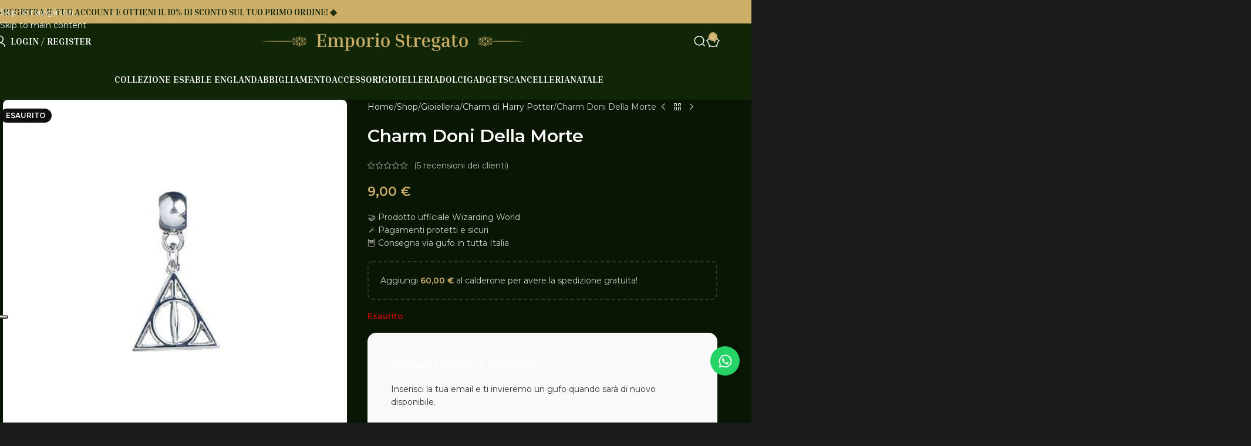

--- FILE ---
content_type: text/html; charset=UTF-8
request_url: https://emporiostregato.com/gioielleria/charm-di-harry-potter/charm-doni-della-morte/
body_size: 145001
content:
<!DOCTYPE html>
<html lang="it-IT" prefix="og: https://ogp.me/ns#">
<head>
	<meta charset="UTF-8">
	<link rel="profile" href="https://gmpg.org/xfn/11">
	<link rel="pingback" href="https://emporiostregato.com/xmlrpc.php">

	
<!-- Ottimizzazione per i motori di ricerca di Rank Math - https://rankmath.com/ -->
<title>Charm Doni Della Morte | Emporio Stregato: il negozio a tema Harry Potter ✨</title>
<meta name="description" content="🤝 Prodotto ufficiale Wizarding World 🪄 Pagamenti protetti e sicuri 🦉 Consegna via gufo in tutta Italia"/>
<meta name="robots" content="follow, index, max-snippet:-1, max-video-preview:-1, max-image-preview:large"/>
<link rel="canonical" href="https://emporiostregato.com/gioielleria/charm-di-harry-potter/charm-doni-della-morte/" />
<meta property="og:locale" content="it_IT" />
<meta property="og:type" content="product" />
<meta property="og:title" content="Charm Doni Della Morte | Emporio Stregato: il negozio a tema Harry Potter ✨" />
<meta property="og:description" content="🤝 Prodotto ufficiale Wizarding World 🪄 Pagamenti protetti e sicuri 🦉 Consegna via gufo in tutta Italia" />
<meta property="og:url" content="https://emporiostregato.com/gioielleria/charm-di-harry-potter/charm-doni-della-morte/" />
<meta property="og:site_name" content="Emporio Stregato - Negozio a tema Harry Potter ✨" />
<meta property="og:updated_time" content="2026-01-05T16:15:11+01:00" />
<meta property="og:image" content="https://emporiostregato.com/wp-content/uploads/2023/06/Charm-Doni-1.jpg" />
<meta property="og:image:secure_url" content="https://emporiostregato.com/wp-content/uploads/2023/06/Charm-Doni-1.jpg" />
<meta property="og:image:width" content="480" />
<meta property="og:image:height" content="480" />
<meta property="og:image:alt" content="Charm Doni Della Morte" />
<meta property="og:image:type" content="image/jpeg" />
<meta property="product:price:amount" content="9" />
<meta property="product:price:currency" content="EUR" />
<meta name="twitter:card" content="summary_large_image" />
<meta name="twitter:title" content="Charm Doni Della Morte | Emporio Stregato: il negozio a tema Harry Potter ✨" />
<meta name="twitter:description" content="🤝 Prodotto ufficiale Wizarding World 🪄 Pagamenti protetti e sicuri 🦉 Consegna via gufo in tutta Italia" />
<meta name="twitter:image" content="https://emporiostregato.com/wp-content/uploads/2023/06/Charm-Doni-1.jpg" />
<meta name="twitter:label1" content="Prezzo" />
<meta name="twitter:data1" content="9,00&nbsp;&euro;" />
<meta name="twitter:label2" content="Disponibilità" />
<meta name="twitter:data2" content="Esaurito" />
<script type="application/ld+json" class="rank-math-schema">{"@context":"https://schema.org","@graph":[{"@type":"Place","@id":"https://emporiostregato.com/#place","geo":{"@type":"GeoCoordinates","latitude":"45.465454","longitude":"9.186516"},"hasMap":"https://www.google.com/maps/search/?api=1&amp;query=45.465454,9.186516","address":{"@type":"PostalAddress","streetAddress":"Via Carla Erba 6","addressLocality":"Grazzano Visconti PC","addressRegion":"Emilia-Romagna","postalCode":"29020","addressCountry":"Italia"}},{"@type":["HobbyShop","Organization"],"@id":"https://emporiostregato.com/#organization","name":"Emporio Stregato - Negozio a tema Harry Potter \u2728","url":"https://emporiostregato.com","email":"info@emporiostregato.com","address":{"@type":"PostalAddress","streetAddress":"Via Carla Erba 6","addressLocality":"Grazzano Visconti PC","addressRegion":"Emilia-Romagna","postalCode":"29020","addressCountry":"Italia"},"logo":{"@type":"ImageObject","@id":"https://emporiostregato.com/#logo","url":"https://emporiostregato.com/wp-content/uploads/2023/06/cropped-Logo-Emporio-Nero.png","contentUrl":"https://emporiostregato.com/wp-content/uploads/2023/06/cropped-Logo-Emporio-Nero.png","caption":"Emporio Stregato - Negozio a tema Harry Potter \u2728","inLanguage":"it-IT","width":"512","height":"512"},"openingHours":["Monday,Wednesday,Thursday,Friday 10:00\u201313:00, 15:00\u201318:00","Tuesday Chiuso","Saturday,Sunday 10:00\u201313:00, 14:00\u201318:30"],"description":"Siamo il negozio a tema Harry Potter pi\u00f9 famoso di tutta Italia! \u2728\r\nIl nostro magico negozio si trova a Grazzano Visconti, un piccolo borgo medioevale in provincia di Piacenza, nelle vicinanze di Milano, Alessandria, Torino, Pavia, Brescia, Bergamo, Cremona, Parma e Verona.\r\n\r\nIl nostro shop online \u00e8 pronto a ricevere ordini da tutta Italia, portando la magia di Harry Potter ovunque tu sia!","legalName":"L'EMPORIO STREGATO DI DENISE COLLOVATI","vatID":"01739080339","location":{"@id":"https://emporiostregato.com/#place"},"image":{"@id":"https://emporiostregato.com/#logo"},"telephone":"+39-052-335-3413"},{"@type":"WebSite","@id":"https://emporiostregato.com/#website","url":"https://emporiostregato.com","name":"Emporio Stregato - Negozio a tema Harry Potter \u2728","alternateName":"Emporio Stregato","publisher":{"@id":"https://emporiostregato.com/#organization"},"inLanguage":"it-IT"},{"@type":"ImageObject","@id":"https://emporiostregato.com/wp-content/uploads/2023/06/Charm-Doni-1.jpg","url":"https://emporiostregato.com/wp-content/uploads/2023/06/Charm-Doni-1.jpg","width":"480","height":"480","inLanguage":"it-IT"},{"@type":"BreadcrumbList","@id":"https://emporiostregato.com/gioielleria/charm-di-harry-potter/charm-doni-della-morte/#breadcrumb","itemListElement":[{"@type":"ListItem","position":"1","item":{"@id":"https://emporiostregato.com","name":"Emporio Stregato"}},{"@type":"ListItem","position":"2","item":{"@id":"https://emporiostregato.com/negozio/","name":"Shop"}},{"@type":"ListItem","position":"3","item":{"@id":"https://emporiostregato.com/gioielleria/charm-di-harry-potter/","name":"Charm di Harry Potter"}},{"@type":"ListItem","position":"4","item":{"@id":"https://emporiostregato.com/gioielleria/charm-di-harry-potter/charm-doni-della-morte/","name":"Charm Doni Della Morte"}}]},{"@type":"ItemPage","@id":"https://emporiostregato.com/gioielleria/charm-di-harry-potter/charm-doni-della-morte/#webpage","url":"https://emporiostregato.com/gioielleria/charm-di-harry-potter/charm-doni-della-morte/","name":"Charm Doni Della Morte | Emporio Stregato: il negozio a tema Harry Potter \u2728","datePublished":"2023-06-12T15:55:00+01:00","dateModified":"2026-01-05T16:15:11+01:00","isPartOf":{"@id":"https://emporiostregato.com/#website"},"primaryImageOfPage":{"@id":"https://emporiostregato.com/wp-content/uploads/2023/06/Charm-Doni-1.jpg"},"inLanguage":"it-IT","breadcrumb":{"@id":"https://emporiostregato.com/gioielleria/charm-di-harry-potter/charm-doni-della-morte/#breadcrumb"}},{"@type":"Product","name":"Charm Doni Della Morte | Emporio Stregato: il negozio a tema Harry Potter \u2728","description":"\ud83e\udd1d Prodotto ufficiale Wizarding World \ud83e\ude84 Pagamenti protetti e sicuri \ud83e\udd89 Consegna via gufo in tutta Italia","sku":"5055583406614","category":"Gioielleria &gt; Charm di Harry Potter","mainEntityOfPage":{"@id":"https://emporiostregato.com/gioielleria/charm-di-harry-potter/charm-doni-della-morte/#webpage"},"gtin":"5055583406614","image":[{"@type":"ImageObject","url":"https://emporiostregato.com/wp-content/uploads/2023/06/Charm-Doni-1.jpg","height":"480","width":"480"}],"aggregateRating":{"@type":"AggregateRating","ratingValue":"5.00","bestRating":"5","ratingCount":"5","reviewCount":"5"},"review":[{"@type":"Review","@id":"https://emporiostregato.com/gioielleria/charm-di-harry-potter/charm-doni-della-morte/#li-comment-147703","description":"Charm fine, molto bello","datePublished":"2025-01-03 07:46:40","reviewRating":{"@type":"Rating","ratingValue":"5","bestRating":"5","worstRating":"1"},"author":{"@type":"Person","name":"LAURA Pirovano"}},{"@type":"Review","@id":"https://emporiostregato.com/gioielleria/charm-di-harry-potter/charm-doni-della-morte/#li-comment-137767","description":"Imballato molto accuratamente \u00e8 bellissimo","datePublished":"2024-09-29 12:24:22","reviewRating":{"@type":"Rating","ratingValue":"5","bestRating":"5","worstRating":"1"},"author":{"@type":"Person","name":"Francesca C."}},{"@type":"Review","@id":"https://emporiostregato.com/gioielleria/charm-di-harry-potter/charm-doni-della-morte/#li-comment-127864","description":"Lo adoro, l'ho messo nel mio braccialetto Pandora con cui \u00e8 perfettamente compatibile.","datePublished":"2024-06-09 10:20:36","reviewRating":{"@type":"Rating","ratingValue":"5","bestRating":"5","worstRating":"1"},"author":{"@type":"Person","name":"Maria R."}},{"@type":"Review","@id":"https://emporiostregato.com/gioielleria/charm-di-harry-potter/charm-doni-della-morte/#li-comment-126229","description":"Pensavo fosse non il massimo, invece dal vivo \u00e8 molto bello!","datePublished":"2024-05-25 12:18:11","reviewRating":{"@type":"Rating","ratingValue":"5","bestRating":"5","worstRating":"1"},"author":{"@type":"Person","name":"LUCIA B."}},{"@type":"Review","@id":"https://emporiostregato.com/gioielleria/charm-di-harry-potter/charm-doni-della-morte/#li-comment-120886","description":"Nel pandora con chiusura boccino d'oro, \u00e8 perfetto \ud83d\ude0d","datePublished":"2024-05-03 14:06:08","reviewRating":{"@type":"Rating","ratingValue":"5","bestRating":"5","worstRating":"1"},"author":{"@type":"Person","name":"Monia F."}}],"offers":{"@type":"Offer","price":"9.00","priceCurrency":"EUR","priceValidUntil":"2027-12-31","availability":"http://schema.org/OutOfStock","itemCondition":"NewCondition","url":"https://emporiostregato.com/gioielleria/charm-di-harry-potter/charm-doni-della-morte/","seller":{"@type":"Organization","@id":"https://emporiostregato.com/","name":"Emporio Stregato - Negozio a tema Harry Potter \u2728","url":"https://emporiostregato.com","logo":"https://emporiostregato.com/wp-content/uploads/2023/06/cropped-Logo-Emporio-Nero.png"},"priceSpecification":{"price":"9","priceCurrency":"EUR","valueAddedTaxIncluded":"true"}},"@id":"https://emporiostregato.com/gioielleria/charm-di-harry-potter/charm-doni-della-morte/#richSnippet"}]}</script>
<!-- /Rank Math WordPress SEO plugin -->

<link rel='dns-prefetch' href='//capi-automation.s3.us-east-2.amazonaws.com' />
<link rel='dns-prefetch' href='//code.jquery.com' />
<link rel='dns-prefetch' href='//fonts.googleapis.com' />
<link rel="alternate" type="application/rss+xml" title="Emporio Stregato: il negozio a tema Harry Potter ✨ &raquo; Feed" href="https://emporiostregato.com/feed/" />
<link rel="alternate" type="application/rss+xml" title="Emporio Stregato: il negozio a tema Harry Potter ✨ &raquo; Feed dei commenti" href="https://emporiostregato.com/comments/feed/" />
<link rel="alternate" type="application/rss+xml" title="Emporio Stregato: il negozio a tema Harry Potter ✨ &raquo; Charm Doni Della Morte Feed dei commenti" href="https://emporiostregato.com/gioielleria/charm-di-harry-potter/charm-doni-della-morte/feed/" />
<link rel="alternate" title="oEmbed (JSON)" type="application/json+oembed" href="https://emporiostregato.com/wp-json/oembed/1.0/embed?url=https%3A%2F%2Femporiostregato.com%2Fgioielleria%2Fcharm-di-harry-potter%2Fcharm-doni-della-morte%2F" />
<link rel="alternate" title="oEmbed (XML)" type="text/xml+oembed" href="https://emporiostregato.com/wp-json/oembed/1.0/embed?url=https%3A%2F%2Femporiostregato.com%2Fgioielleria%2Fcharm-di-harry-potter%2Fcharm-doni-della-morte%2F&#038;format=xml" />
<style id='wp-img-auto-sizes-contain-inline-css' type='text/css'>
img:is([sizes=auto i],[sizes^="auto," i]){contain-intrinsic-size:3000px 1500px}
/*# sourceURL=wp-img-auto-sizes-contain-inline-css */
</style>

<link rel='stylesheet' id='wdp_cart-summary-css' href='https://emporiostregato.com/wp-content/plugins/advanced-dynamic-pricing-for-woocommerce/BaseVersion/assets/css/cart-summary.css?ver=4.10.5' type='text/css' media='all' />
<link rel='stylesheet' id='cr-frontend-css-css' href='https://emporiostregato.com/wp-content/plugins/customer-reviews-woocommerce/css/frontend.css?ver=5.97.0' type='text/css' media='all' />
<link rel='stylesheet' id='cr-badges-css-css' href='https://emporiostregato.com/wp-content/plugins/customer-reviews-woocommerce/css/badges.css?ver=5.97.0' type='text/css' media='all' />
<style id='woocommerce-inline-inline-css' type='text/css'>
.woocommerce form .form-row .required { visibility: visible; }
/*# sourceURL=woocommerce-inline-inline-css */
</style>
<link rel='stylesheet' id='wlfmc-main-css' href='https://emporiostregato.com/wp-content/plugins/smart-wishlist-for-more-convert/assets/frontend/css/style.min.css?ver=1.9.11' type='text/css' media='all' />
<style id='wlfmc-main-inline-css' type='text/css'>
.wlfmc-popup{background-color: #fff;}.wlfmc-popup .wlfmc-popup-content , .wlfmc-popup .wlfmc-popup-content label{color: #333;}.wlfmc-popup .wlfmc-popup-title{color: #333;}.wlfmc-popup{border-color: #c2c2c2;}.wlfmc-popup .wlfmc-popup-header-bordered i:not(.wlfmc-icon-close){color: #333;}.wlfmc-popup .wlfmc-popup-header-bordered i:not(.wlfmc-icon-close){background-color: #f2f2f2;}.wlfmc-popup{border-radius: 8px;}.wlfmc-loop-btn:not(.is-elementor)  .wlfmc-add-button > a.have-sep span:before{border-left-color: transparent;}.wlfmc-loop-btn:not(.is-elementor)  .wlfmc-add-button > a i{font-size: 16px;}.wlfmc-loop-btn:not(.is-elementor)  .wlfmc-add-button > a i{color: rgb(204,174,105);}.wlfmc-loop-btn:not(.is-elementor)  .wlfmc-add-button > a:hover i{color: rgb(204,158,53);}.wlfmc-loop-btn:not(.is-elementor) .wlfmc-add-button > a{height: 45px;}.wlfmc-loop-btn:not(.is-elementor)  .wlfmc-add-button > a{border-radius: 5px;}.wlfmc-loop-btn:not(.is-elementor) .wlfmc-add-button > a{border-width: 1px;}.wlfmc-loop-btn:not(.is-elementor) .wlfmc-add-button > a{background-color: transparent;}.wlfmc-loop-btn:not(.is-elementor) .wlfmc-add-button > a:hover{background-color: transparent;}.wlfmc-loop-btn:not(.is-elementor) .wlfmc-add-button > a{border-color: transparent;}.wlfmc-loop-btn:not(.is-elementor) .wlfmc-add-button > a:hover{border-color: transparent;}.wlfmc-loop-btn:not(.is-elementor) .wlfmc-add-button > a{width: 45px;}.wlfmc-loop-btn:not(.is-elementor){margin: 0px !important;}.wlfmc-guest-notice-wrapper{background-color: #f6f6f6;}.wlfmc-guest-notice-wrapper .wlfmc-notice-buttons a.wlfmc_btn_0{background-color: #555555 !important; ;color: #ffffff  !important;border-radius: 2px;}.wlfmc-guest-notice-wrapper .wlfmc-notice-buttons a.wlfmc_btn_0:hover{background-color: #555555  !important; ;color: #ffffff  !important;}.wlfmc-guest-notice-wrapper .wlfmc-notice-buttons a.wlfmc_btn_1{background-color: rgba(0,0,0,0) !important; ;color: #7e7e7e  !important;border-radius: 2px;}.wlfmc-guest-notice-wrapper .wlfmc-notice-buttons a.wlfmc_btn_1:hover{background-color: rgba(0,0,0,0)  !important; ;color: #7e7e7e  !important;}.wlfmc-share ul.share-items .share-item a.facebook i{color: #C71610;}.wlfmc-share ul.share-items .share-item a.twitter i{color: #000;}.wlfmc-share ul.share-items .share-item a.messenger i{color: #0077FF;}.wlfmc-share ul.share-items .share-item a.whatsapp i{color: #4FCE5D;}.wlfmc-share ul.share-items .share-item a.telegram i{color: #2AABEE;}.wlfmc-share ul.share-items .share-item a.email i{color: #C71610;}.wlfmc-share ul.share-items .share-item a.download-pdf i{color: #FF2366;}.wlfmc-share ul.share-items .share-item a.copy-link-trigger i{color: #9162ff;}.wlfmc-share ul.share-items i{border-radius: 50% !important;}.wlfmc-share ul.share-items a:hover i{border-color: rgba(59,89,152,.1) !important;}.wlfmc-share ul.share-items i{border-color: rgba(59,89,152,.1) !important;}.wlfmc-share .wlfmc-copy-container .copy-link-trigger{color: #333 !important;}.wlfmc-share .wlfmc-copy-container .copy-link-trigger:hover{color: #333 !important;}.wlfmc-share .wlfmc-copy-container .copy-link-trigger{background-color: #ebebeb !important;}.wlfmc-share .wlfmc-copy-container .copy-link-trigger:hover{background-color: #ebebeb !important;}.wlfmc-share .wlfmc-copy-container .copy-link-trigger{border-color: #ebebeb !important;}.wlfmc-share .wlfmc-copy-container .copy-link-trigger:hover{border-color: transparent !important;}.wlfmc-share .wlfmc-copy-container{color: #333 !important;}.wlfmc-share .wlfmc-copy-container{border-color: rgba(59,89,152,.1) !important;}.wlfmc-share .wlfmc-copy-container{background-color: #fff !important;}.wlfmc-products-counter-wrapper:not(.is-elementor) .wlfmc-view-wishlist-link{background-color: #ebebeb !important; ;color: #515151 !important;border-color: rgb(0,0,0,0) !important;}.wlfmc-products-counter-wrapper:not(.is-elementor) .wlfmc-view-wishlist-link:hover{background-color: #e67e22 !important; ;color: #fff !important;border-color: rgb(0,0,0,0) !important;}.wlfmc-elementor.wlfmc-wishlist-counter{z-index: 997 !important;}.wlfmc-products-counter-wrapper:not(.is-elementor) .wlfmc-counter-icon i{color: rgb(51, 51, 51);}.wlfmc-products-counter-wrapper:not(.is-elementor) .wlfmc-counter-icon i{font-size: 20px;}.wlfmc-products-counter-wrapper:not(.is-elementor) .wlfmc-counter-number.position-top-left,.wlfmc-products-counter-wrapper:not(.is-elementor) .wlfmc-counter-number.position-top-right{background-color: rgb(131,183,53);}.wlfmc-products-counter-wrapper:not(.is-elementor) .wlfmc-counter-icon i.wlfmc-svg{width: 24px;}.wlfmc-products-counter-wrapper:not(.is-elementor) .wlfmc-counter-items{background-color: #fff;}.wlfmc-products-counter-wrapper:not(.is-elementor) .wlfmc-counter-items{border-color: #f5f5f5;}.wlfmc-products-counter-wrapper:not(.is-elementor) .wlfmc-counter-items{border-radius: 5px !important;}.wlfmc-products-counter-wrapper:not(.is-elementor) .wlfmc-view-wishlist-link{height: 38px !important;}.wlfmc-products-counter-wrapper:not(.is-elementor) .wlfmc-view-wishlist-link{font-size: 15px !important;}.wlfmc-products-counter-wrapper:not(.is-elementor) .wlfmc-view-wishlist-link{border-width: 1px !important;}.wlfmc-products-counter-wrapper:not(.is-elementor) .wlfmc-view-wishlist-link{border-radius: 5px !important;}.wlfmc-default-table:not(.is-elementor) input.qty{padding-left:0 !important;padding-right: 0 !important;}.single-product div.product form.cart .wlfmc-add-to-wishlist.wlfmc_position_before_add_to_cart_button {float: left;}.rtl.single-product div.product form.cart .wlfmc-add-to-wishlist.wlfmc_position_before_add_to_cart_button {float: right;}
/*# sourceURL=wlfmc-main-inline-css */
</style>
<link rel='stylesheet' id='ywgc-frontend-css' href='https://emporiostregato.com/wp-content/plugins/yith-woocommerce-gift-cards/assets/css/ywgc-frontend.css?ver=4.30.0' type='text/css' media='all' />
<style id='ywgc-frontend-inline-css' type='text/css'>

                    .ywgc_apply_gift_card_button{
                        background-color:#448a85 !important;
                        color:#ffffff!important;
                    }
                    .ywgc_apply_gift_card_button:hover{
                        background-color:#4ac4aa!important;
                        color:#ffffff!important;
                    }
                    .ywgc_enter_code{
                        background-color:#ffffff;
                        color:#000000;
                    }
                    .ywgc_enter_code:hover{
                        background-color:#ffffff;
                        color: #000000;
                    }
                    .gift-cards-list button{
                        border: 1px solid #000000;
                    }
                    .selected_image_parent{
                        border: 2px dashed #000000 !important;
                    }
                    .ywgc-preset-image.selected_image_parent:after{
                        background-color: #000000;
                    }
                    .ywgc-predefined-amount-button.selected_button{
                        background-color: #000000;
                    }
                    .ywgc-on-sale-text{
                        color:#000000;
                    }
                    .ywgc-choose-image.ywgc-choose-template:hover{
                        background: rgba(0, 0, 0, 0.9);
                    }
                    .ywgc-choose-image.ywgc-choose-template{
                        background: rgba(0, 0, 0, 0.8);
                    }
                    .ui-datepicker a.ui-state-active, .ui-datepicker a.ui-state-hover {
                        background:#000000 !important;
                        color: white;
                    }
                    .ywgc-form-preview-separator{
                        background-color: #000000;
                    }
                    .ywgc-form-preview-amount{
                        color: #000000;
                    }
                    #ywgc-manual-amount{
                        border: 1px solid #000000;
                    }
                    .ywgc-template-categories a:hover,
                    .ywgc-template-categories a.ywgc-category-selected{
                        color: #000000;
                    }
                    .ywgc-design-list-modal .ywgc-preset-image:before {
                        background-color: #000000;
                    }
                    .ywgc-custom-upload-container-modal .ywgc-custom-design-modal-preview-close {
                        background-color: #000000;
                    }
           
/*# sourceURL=ywgc-frontend-inline-css */
</style>
<link rel='stylesheet' id='jquery-ui-css-css' href='//code.jquery.com/ui/1.13.1/themes/smoothness/jquery-ui.css?ver=1' type='text/css' media='all' />
<link rel='stylesheet' id='dashicons-css' href='https://emporiostregato.com/wp-includes/css/dashicons.min.css?ver=6.9' type='text/css' media='all' />
<style id='dashicons-inline-css' type='text/css'>
[data-font="Dashicons"]:before {font-family: 'Dashicons' !important;content: attr(data-icon) !important;speak: none !important;font-weight: normal !important;font-variant: normal !important;text-transform: none !important;line-height: 1 !important;font-style: normal !important;-webkit-font-smoothing: antialiased !important;-moz-osx-font-smoothing: grayscale !important;}
/*# sourceURL=dashicons-inline-css */
</style>
<link rel='stylesheet' id='elementor-frontend-css' href='https://emporiostregato.com/wp-content/plugins/elementor/assets/css/frontend.min.css?ver=3.34.1' type='text/css' media='all' />
<style id='elementor-frontend-inline-css' type='text/css'>
.elementor-kit-678{--e-global-color-primary:#6EC1E4;--e-global-color-secondary:#54595F;--e-global-color-text:#7A7A7A;--e-global-color-accent:#61CE70;--e-global-color-1510d3e:#AA8855;--e-global-color-6b0e892:#977749;--e-global-color-dba30bb:#FFF9F0;--e-global-color-87ddef6:#0A0A0A;--e-global-color-6345748:#102607;--e-global-color-28d5ddb:#0A1604;--e-global-color-caa73c3:#0A1604;--e-global-color-4e96b60:#F4F1E1;--e-global-color-d19ea22:#CCAE69;--e-global-color-c605a18:#102607;--e-global-color-b1b06ef:#CC9E35;--e-global-typography-primary-font-family:"Roboto";--e-global-typography-primary-font-weight:600;--e-global-typography-secondary-font-family:"Roboto Slab";--e-global-typography-secondary-font-weight:400;--e-global-typography-text-font-family:"Roboto";--e-global-typography-text-font-weight:400;--e-global-typography-accent-font-family:"Roboto";--e-global-typography-accent-font-weight:500;background-color:var( --e-global-color-28d5ddb );}.elementor-kit-678 e-page-transition{background-color:#FFBC7D00;}.elementor-section.elementor-section-boxed > .elementor-container{max-width:100vw;}.e-con{--container-max-width:100vw;}.elementor-widget:not(:last-child){--kit-widget-spacing:20px;}.elementor-element{--widgets-spacing:20px 20px;--widgets-spacing-row:20px;--widgets-spacing-column:20px;}{}h1.entry-title{display:var(--page-title-display);}@media(max-width:1024px){.elementor-section.elementor-section-boxed > .elementor-container{max-width:1024px;}.e-con{--container-max-width:1024px;}}@media(max-width:767px){.elementor-section.elementor-section-boxed > .elementor-container{max-width:767px;}.e-con{--container-max-width:767px;}}
.elementor-58625 .elementor-element.elementor-element-7d7847f{--display:flex;--flex-direction:row;--container-widget-width:calc( ( 1 - var( --container-widget-flex-grow ) ) * 100% );--container-widget-height:100%;--container-widget-flex-grow:1;--container-widget-align-self:stretch;--flex-wrap-mobile:wrap;--align-items:center;--gap:50px 50px;--row-gap:50px;--column-gap:50px;border-style:none;--border-style:none;--border-radius:10px 10px 10px 10px;--margin-top:80px;--margin-bottom:0px;--margin-left:0px;--margin-right:0px;--padding-top:50px;--padding-bottom:50px;--padding-left:50px;--padding-right:50px;}.elementor-58625 .elementor-element.elementor-element-58c4083{--display:flex;--align-items:center;--container-widget-width:calc( ( 1 - var( --container-widget-flex-grow ) ) * 100% );--padding-top:0px;--padding-bottom:0px;--padding-left:0px;--padding-right:0px;}.elementor-widget-heading .elementor-heading-title{font-family:var( --e-global-typography-primary-font-family ), Sans-serif;font-weight:var( --e-global-typography-primary-font-weight );color:var( --e-global-color-primary );}.elementor-58625 .elementor-element.elementor-element-745876a{padding:0px 0px 0px 0px;}.elementor-58625 .elementor-element.elementor-element-745876a .elementor-heading-title{font-family:"Montserrat", Sans-serif;font-size:14px;font-weight:900;text-transform:uppercase;line-height:18px;color:var( --e-global-color-1510d3e );}.elementor-58625 .elementor-element.elementor-element-569480f{padding:0px 0px 0px 0px;text-align:center;}.elementor-58625 .elementor-element.elementor-element-569480f .elementor-heading-title{font-family:"Bluu Next", Sans-serif;font-size:28px;font-weight:600;color:#000000;}.elementor-widget-text-editor{font-family:var( --e-global-typography-text-font-family ), Sans-serif;font-weight:var( --e-global-typography-text-font-weight );color:var( --e-global-color-text );}.elementor-widget-text-editor.elementor-drop-cap-view-stacked .elementor-drop-cap{background-color:var( --e-global-color-primary );}.elementor-widget-text-editor.elementor-drop-cap-view-framed .elementor-drop-cap, .elementor-widget-text-editor.elementor-drop-cap-view-default .elementor-drop-cap{color:var( --e-global-color-primary );border-color:var( --e-global-color-primary );}.elementor-58625 .elementor-element.elementor-element-d734b51{text-align:center;font-size:16px;color:var( --e-global-color-87ddef6 );}.elementor-widget-image .widget-image-caption{color:var( --e-global-color-text );font-family:var( --e-global-typography-text-font-family ), Sans-serif;font-weight:var( --e-global-typography-text-font-weight );}.elementor-58625 .elementor-element.elementor-element-f3e97da img{max-width:60%;}#elementor-popup-modal-58625 .dialog-widget-content{animation-duration:1.4s;background-color:#FFF9F0;border-style:solid;border-width:12px 12px 12px 12px;border-color:var( --e-global-color-1510d3e );border-radius:12px 12px 12px 12px;box-shadow:2px 8px 23px 3px rgba(0,0,0,0.2);}#elementor-popup-modal-58625{background-color:rgba(0,0,0,.8);justify-content:center;align-items:center;pointer-events:all;}#elementor-popup-modal-58625 .dialog-message{width:800px;height:480px;align-items:flex-start;}#elementor-popup-modal-58625 .dialog-close-button{display:flex;background-color:#FFFFFF;}@media(max-width:1024px){.elementor-58625 .elementor-element.elementor-element-58c4083{--padding-top:20px;--padding-bottom:20px;--padding-left:20px;--padding-right:20px;}#elementor-popup-modal-58625 .dialog-message{width:700px;height:425px;}#elementor-popup-modal-58625 .dialog-widget-content{margin:0px 0px 0px 0px;}}@media(max-width:767px){.elementor-58625 .elementor-element.elementor-element-58c4083{--padding-top:10px;--padding-bottom:10px;--padding-left:10px;--padding-right:10px;}.elementor-58625 .elementor-element.elementor-element-745876a{padding:20px 0px 0px 0px;}.elementor-58625 .elementor-element.elementor-element-745876a .elementor-heading-title{line-height:1.2em;}.elementor-58625 .elementor-element.elementor-element-569480f{padding:0px 0px 0px 0px;}.elementor-58625 .elementor-element.elementor-element-569480f .elementor-heading-title{font-size:40px;}#elementor-popup-modal-58625 .dialog-message{height:100vh;}}
/*# sourceURL=elementor-frontend-inline-css */
</style>
<link rel='stylesheet' id='widget-heading-css' href='https://emporiostregato.com/wp-content/plugins/elementor/assets/css/widget-heading.min.css?ver=3.34.1' type='text/css' media='all' />
<link rel='stylesheet' id='widget-image-css' href='https://emporiostregato.com/wp-content/plugins/elementor/assets/css/widget-image.min.css?ver=3.34.1' type='text/css' media='all' />
<link rel='stylesheet' id='e-animation-fadeIn-css' href='https://emporiostregato.com/wp-content/plugins/elementor/assets/lib/animations/styles/fadeIn.min.css?ver=3.34.1' type='text/css' media='all' />
<link rel='stylesheet' id='e-popup-css' href='https://emporiostregato.com/wp-content/plugins/elementor-pro/assets/css/conditionals/popup.min.css?ver=3.34.0' type='text/css' media='all' />
<link rel='stylesheet' id='ywpar_frontend-css' href='https://emporiostregato.com/wp-content/plugins/yith-woocommerce-points-and-rewards-premium/assets/css/frontend.css?ver=4.22.0' type='text/css' media='all' />
<link rel='stylesheet' id='ywpo-frontend-css' href='https://emporiostregato.com/wp-content/plugins/yith-woocommerce-pre-order-premium/assets/css/ywpo-frontend.css?ver=3.12.0' type='text/css' media='all' />
<link rel='stylesheet' id='yith-wcwtl-style-css' href='https://emporiostregato.com/wp-content/plugins/yith-woocommerce-waiting-list-premium/assets/css/yith-wcwtl-frontend.min.css?ver=3.29.0' type='text/css' media='all' />
<style id='yith-wcwtl-style-inline-css' type='text/css'>

		    .yith-wcwtl-output { background-color: rgb(249,249,249)!important; padding: 40px 40px 40px 40px; border-radius: 15px;}
		    .yith-wcwtl-output.success, .yith-wcwtl-output.subscribed{ background-color: #f7fae2!important; color: #000000!important }
		    .yith-wcwtl-output .button{background:rgb(170,136,85)!important;color:#ffffff!important;}
			.yith-wcwtl-output .button:hover{background:rgb(152,120,71)!important;color:#ffffff!important;}
			.yith-wcwtl-output .button.button-leave{background:rgb(170,136,85)!important;color:#ffffff!important;}
			.yith-wcwtl-output .button.button-leave:hover{background:rgb(152,120,71)!important;color:#ffffff!important;}
			.yith-wcwtl-output .yith-wcwtl-error{ background-color: #f9f9f9!important; color: #AF2323!important; }
			.yith-wcwtl-output .yith-wcwtl-success #Group circle{ fill:#e4edc1 }
			.yith-wcwtl-output .yith-wcwtl-success #Group g{ fill: #a1c746 }
			
/*# sourceURL=yith-wcwtl-style-inline-css */
</style>
<link rel='stylesheet' id='sib-front-css-css' href='https://emporiostregato.com/wp-content/plugins/mailin/css/mailin-front.css?ver=6.9' type='text/css' media='all' />
<link rel='stylesheet' id='wd-style-base-css' href='https://emporiostregato.com/wp-content/themes/woodmart/css/parts/base.min.css?ver=8.3.9' type='text/css' media='all' />
<link rel='stylesheet' id='wd-helpers-wpb-elem-css' href='https://emporiostregato.com/wp-content/themes/woodmart/css/parts/helpers-wpb-elem.min.css?ver=8.3.9' type='text/css' media='all' />
<link rel='stylesheet' id='wd-woo-payments-css' href='https://emporiostregato.com/wp-content/themes/woodmart/css/parts/int-woo-payments.min.css?ver=8.3.9' type='text/css' media='all' />
<link rel='stylesheet' id='wd-elementor-base-css' href='https://emporiostregato.com/wp-content/themes/woodmart/css/parts/int-elem-base.min.css?ver=8.3.9' type='text/css' media='all' />
<link rel='stylesheet' id='wd-elementor-pro-base-css' href='https://emporiostregato.com/wp-content/themes/woodmart/css/parts/int-elementor-pro.min.css?ver=8.3.9' type='text/css' media='all' />
<link rel='stylesheet' id='wd-woo-payment-plugin-paypal-css' href='https://emporiostregato.com/wp-content/themes/woodmart/css/parts/int-woo-payment-plugin-paypal.min.css?ver=8.3.9' type='text/css' media='all' />
<link rel='stylesheet' id='wd-woocommerce-base-css' href='https://emporiostregato.com/wp-content/themes/woodmart/css/parts/woocommerce-base.min.css?ver=8.3.9' type='text/css' media='all' />
<link rel='stylesheet' id='wd-mod-star-rating-css' href='https://emporiostregato.com/wp-content/themes/woodmart/css/parts/mod-star-rating.min.css?ver=8.3.9' type='text/css' media='all' />
<link rel='stylesheet' id='wd-woocommerce-block-notices-css' href='https://emporiostregato.com/wp-content/themes/woodmart/css/parts/woo-mod-block-notices.min.css?ver=8.3.9' type='text/css' media='all' />
<link rel='stylesheet' id='wd-woo-mod-quantity-css' href='https://emporiostregato.com/wp-content/themes/woodmart/css/parts/woo-mod-quantity.min.css?ver=8.3.9' type='text/css' media='all' />
<link rel='stylesheet' id='wd-woo-opt-free-progress-bar-css' href='https://emporiostregato.com/wp-content/themes/woodmart/css/parts/woo-opt-free-progress-bar.min.css?ver=8.3.9' type='text/css' media='all' />
<link rel='stylesheet' id='wd-woo-mod-progress-bar-css' href='https://emporiostregato.com/wp-content/themes/woodmart/css/parts/woo-mod-progress-bar.min.css?ver=8.3.9' type='text/css' media='all' />
<link rel='stylesheet' id='wd-woo-single-prod-el-base-css' href='https://emporiostregato.com/wp-content/themes/woodmart/css/parts/woo-single-prod-el-base.min.css?ver=8.3.9' type='text/css' media='all' />
<link rel='stylesheet' id='wd-woo-mod-stock-status-css' href='https://emporiostregato.com/wp-content/themes/woodmart/css/parts/woo-mod-stock-status.min.css?ver=8.3.9' type='text/css' media='all' />
<link rel='stylesheet' id='wd-woo-mod-shop-attributes-css' href='https://emporiostregato.com/wp-content/themes/woodmart/css/parts/woo-mod-shop-attributes.min.css?ver=8.3.9' type='text/css' media='all' />
<link rel='stylesheet' id='child-style-css' href='https://emporiostregato.com/wp-content/themes/woodmart-child/style.css?ver=8.3.9' type='text/css' media='all' />
<link rel='stylesheet' id='wd-header-base-css' href='https://emporiostregato.com/wp-content/themes/woodmart/css/parts/header-base.min.css?ver=8.3.9' type='text/css' media='all' />
<link rel='stylesheet' id='wd-mod-tools-css' href='https://emporiostregato.com/wp-content/themes/woodmart/css/parts/mod-tools.min.css?ver=8.3.9' type='text/css' media='all' />
<link rel='stylesheet' id='wd-header-elements-base-css' href='https://emporiostregato.com/wp-content/themes/woodmart/css/parts/header-el-base.min.css?ver=8.3.9' type='text/css' media='all' />
<link rel='stylesheet' id='wd-header-mobile-nav-dropdown-css' href='https://emporiostregato.com/wp-content/themes/woodmart/css/parts/header-el-mobile-nav-dropdown.min.css?ver=8.3.9' type='text/css' media='all' />
<link rel='stylesheet' id='wd-social-icons-css' href='https://emporiostregato.com/wp-content/themes/woodmart/css/parts/el-social-icons.min.css?ver=8.3.9' type='text/css' media='all' />
<link rel='stylesheet' id='wd-page-title-css' href='https://emporiostregato.com/wp-content/themes/woodmart/css/parts/page-title.min.css?ver=8.3.9' type='text/css' media='all' />
<link rel='stylesheet' id='wd-woo-single-prod-predefined-css' href='https://emporiostregato.com/wp-content/themes/woodmart/css/parts/woo-single-prod-predefined.min.css?ver=8.3.9' type='text/css' media='all' />
<link rel='stylesheet' id='wd-woo-single-prod-and-quick-view-predefined-css' href='https://emporiostregato.com/wp-content/themes/woodmart/css/parts/woo-single-prod-and-quick-view-predefined.min.css?ver=8.3.9' type='text/css' media='all' />
<link rel='stylesheet' id='wd-woo-single-prod-el-tabs-predefined-css' href='https://emporiostregato.com/wp-content/themes/woodmart/css/parts/woo-single-prod-el-tabs-predefined.min.css?ver=8.3.9' type='text/css' media='all' />
<link rel='stylesheet' id='wd-woo-single-prod-opt-base-css' href='https://emporiostregato.com/wp-content/themes/woodmart/css/parts/woo-single-prod-opt-base.min.css?ver=8.3.9' type='text/css' media='all' />
<link rel='stylesheet' id='wd-woo-single-prod-el-gallery-css' href='https://emporiostregato.com/wp-content/themes/woodmart/css/parts/woo-single-prod-el-gallery.min.css?ver=8.3.9' type='text/css' media='all' />
<link rel='stylesheet' id='wd-woo-single-prod-el-gallery-opt-thumb-left-desktop-css' href='https://emporiostregato.com/wp-content/themes/woodmart/css/parts/woo-single-prod-el-gallery-opt-thumb-left-desktop.min.css?ver=8.3.9' type='text/css' media='all' />
<link rel='stylesheet' id='wd-swiper-css' href='https://emporiostregato.com/wp-content/themes/woodmart/css/parts/lib-swiper.min.css?ver=8.3.9' type='text/css' media='all' />
<link rel='stylesheet' id='wd-woo-mod-product-labels-css' href='https://emporiostregato.com/wp-content/themes/woodmart/css/parts/woo-mod-product-labels.min.css?ver=8.3.9' type='text/css' media='all' />
<link rel='stylesheet' id='wd-swiper-arrows-css' href='https://emporiostregato.com/wp-content/themes/woodmart/css/parts/lib-swiper-arrows.min.css?ver=8.3.9' type='text/css' media='all' />
<link rel='stylesheet' id='wd-woo-single-prod-el-navigation-css' href='https://emporiostregato.com/wp-content/themes/woodmart/css/parts/woo-single-prod-el-navigation.min.css?ver=8.3.9' type='text/css' media='all' />
<link rel='stylesheet' id='wd-woo-mod-product-info-css' href='https://emporiostregato.com/wp-content/themes/woodmart/css/parts/woo-mod-product-info.min.css?ver=8.3.9' type='text/css' media='all' />
<link rel='stylesheet' id='wd-woo-opt-visits-count-css' href='https://emporiostregato.com/wp-content/themes/woodmart/css/parts/woo-opt-visits-count.min.css?ver=8.3.9' type='text/css' media='all' />
<link rel='stylesheet' id='wd-tabs-css' href='https://emporiostregato.com/wp-content/themes/woodmart/css/parts/el-tabs.min.css?ver=8.3.9' type='text/css' media='all' />
<link rel='stylesheet' id='wd-woo-single-prod-el-tabs-opt-layout-tabs-css' href='https://emporiostregato.com/wp-content/themes/woodmart/css/parts/woo-single-prod-el-tabs-opt-layout-tabs.min.css?ver=8.3.9' type='text/css' media='all' />
<link rel='stylesheet' id='wd-accordion-css' href='https://emporiostregato.com/wp-content/themes/woodmart/css/parts/el-accordion.min.css?ver=8.3.9' type='text/css' media='all' />
<link rel='stylesheet' id='wd-accordion-elem-wpb-css' href='https://emporiostregato.com/wp-content/themes/woodmart/css/parts/el-accordion-wpb-elem.min.css?ver=8.3.9' type='text/css' media='all' />
<link rel='stylesheet' id='wd-woo-single-prod-opt-rating-summary-css' href='https://emporiostregato.com/wp-content/themes/woodmart/css/parts/woo-single-prod-opt-rating-summary.min.css?ver=8.3.9' type='text/css' media='all' />
<link rel='stylesheet' id='wd-woo-single-prod-el-reviews-css' href='https://emporiostregato.com/wp-content/themes/woodmart/css/parts/woo-single-prod-el-reviews.min.css?ver=8.3.9' type='text/css' media='all' />
<link rel='stylesheet' id='wd-woo-single-prod-el-reviews-style-1-css' href='https://emporiostregato.com/wp-content/themes/woodmart/css/parts/woo-single-prod-el-reviews-style-1.min.css?ver=8.3.9' type='text/css' media='all' />
<link rel='stylesheet' id='wd-post-types-mod-comments-css' href='https://emporiostregato.com/wp-content/themes/woodmart/css/parts/post-types-mod-comments.min.css?ver=8.3.9' type='text/css' media='all' />
<link rel='stylesheet' id='wd-woo-single-prod-opt-review-likes-css' href='https://emporiostregato.com/wp-content/themes/woodmart/css/parts/woo-single-prod-opt-review-likes.min.css?ver=8.3.9' type='text/css' media='all' />
<link rel='stylesheet' id='wd-bordered-product-css' href='https://emporiostregato.com/wp-content/themes/woodmart/css/parts/woo-opt-bordered-product.min.css?ver=8.3.9' type='text/css' media='all' />
<link rel='stylesheet' id='wd-woo-opt-title-limit-css' href='https://emporiostregato.com/wp-content/themes/woodmart/css/parts/woo-opt-title-limit.min.css?ver=8.3.9' type='text/css' media='all' />
<link rel='stylesheet' id='wd-woo-opt-stretch-cont-css' href='https://emporiostregato.com/wp-content/themes/woodmart/css/parts/woo-opt-stretch-cont.min.css?ver=8.3.9' type='text/css' media='all' />
<link rel='stylesheet' id='wd-product-loop-css' href='https://emporiostregato.com/wp-content/themes/woodmart/css/parts/woo-product-loop.min.css?ver=8.3.9' type='text/css' media='all' />
<link rel='stylesheet' id='wd-product-loop-fw-button-css' href='https://emporiostregato.com/wp-content/themes/woodmart/css/parts/woo-prod-loop-fw-button.min.css?ver=8.3.9' type='text/css' media='all' />
<link rel='stylesheet' id='wd-woo-mod-add-btn-replace-css' href='https://emporiostregato.com/wp-content/themes/woodmart/css/parts/woo-mod-add-btn-replace.min.css?ver=8.3.9' type='text/css' media='all' />
<link rel='stylesheet' id='wd-mod-more-description-css' href='https://emporiostregato.com/wp-content/themes/woodmart/css/parts/mod-more-description.min.css?ver=8.3.9' type='text/css' media='all' />
<link rel='stylesheet' id='wd-woo-opt-grid-gallery-css' href='https://emporiostregato.com/wp-content/themes/woodmart/css/parts/woo-opt-grid-gallery.min.css?ver=8.3.9' type='text/css' media='all' />
<link rel='stylesheet' id='wd-widget-collapse-css' href='https://emporiostregato.com/wp-content/themes/woodmart/css/parts/opt-widget-collapse.min.css?ver=8.3.9' type='text/css' media='all' />
<link rel='stylesheet' id='wd-footer-base-css' href='https://emporiostregato.com/wp-content/themes/woodmart/css/parts/footer-base.min.css?ver=8.3.9' type='text/css' media='all' />
<link rel='stylesheet' id='wd-scroll-top-css' href='https://emporiostregato.com/wp-content/themes/woodmart/css/parts/opt-scrolltotop.min.css?ver=8.3.9' type='text/css' media='all' />
<link rel='stylesheet' id='wd-wd-search-form-css' href='https://emporiostregato.com/wp-content/themes/woodmart/css/parts/wd-search-form.min.css?ver=8.3.9' type='text/css' media='all' />
<link rel='stylesheet' id='wd-wd-search-results-css' href='https://emporiostregato.com/wp-content/themes/woodmart/css/parts/wd-search-results.min.css?ver=8.3.9' type='text/css' media='all' />
<link rel='stylesheet' id='wd-wd-search-dropdown-css' href='https://emporiostregato.com/wp-content/themes/woodmart/css/parts/wd-search-dropdown.min.css?ver=8.3.9' type='text/css' media='all' />
<link rel='stylesheet' id='wd-widget-shopping-cart-css' href='https://emporiostregato.com/wp-content/themes/woodmart/css/parts/woo-widget-shopping-cart.min.css?ver=8.3.9' type='text/css' media='all' />
<link rel='stylesheet' id='wd-widget-product-list-css' href='https://emporiostregato.com/wp-content/themes/woodmart/css/parts/woo-widget-product-list.min.css?ver=8.3.9' type='text/css' media='all' />
<link rel='stylesheet' id='wd-sticky-add-to-cart-css' href='https://emporiostregato.com/wp-content/themes/woodmart/css/parts/woo-opt-sticky-add-to-cart.min.css?ver=8.3.9' type='text/css' media='all' />
<link rel='stylesheet' id='wd-woo-mod-quantity-overlap-css' href='https://emporiostregato.com/wp-content/themes/woodmart/css/parts/woo-mod-quantity-overlap.min.css?ver=8.3.9' type='text/css' media='all' />
<link rel='stylesheet' id='wd-bottom-toolbar-css' href='https://emporiostregato.com/wp-content/themes/woodmart/css/parts/opt-bottom-toolbar.min.css?ver=8.3.9' type='text/css' media='all' />
<link rel='stylesheet' id='wd-header-cart-side-css' href='https://emporiostregato.com/wp-content/themes/woodmart/css/parts/header-el-cart-side.min.css?ver=8.3.9' type='text/css' media='all' />
<link rel='stylesheet' id='wd-header-cart-css' href='https://emporiostregato.com/wp-content/themes/woodmart/css/parts/header-el-cart.min.css?ver=8.3.9' type='text/css' media='all' />
<link rel='stylesheet' id='wd-header-my-account-css' href='https://emporiostregato.com/wp-content/themes/woodmart/css/parts/header-el-my-account.min.css?ver=8.3.9' type='text/css' media='all' />
<link rel='stylesheet' id='xts-google-fonts-css' href='https://fonts.googleapis.com/css?family=Montserrat%3A400%2C600%2C500%7CInria+Serif%3A400%2C700%2C300&#038;ver=8.3.9' type='text/css' media='all' />
<link rel='stylesheet' id='wdp_pricing-table-css' href='https://emporiostregato.com/wp-content/plugins/advanced-dynamic-pricing-for-woocommerce/BaseVersion/assets/css/pricing-table.css?ver=4.10.5' type='text/css' media='all' />
<link rel='stylesheet' id='wdp_deals-table-css' href='https://emporiostregato.com/wp-content/plugins/advanced-dynamic-pricing-for-woocommerce/BaseVersion/assets/css/deals-table.css?ver=4.10.5' type='text/css' media='all' />
<script type="text/template" id="tmpl-variation-template">
	<div class="woocommerce-variation-description">{{{ data.variation.variation_description }}}</div>
	<div class="woocommerce-variation-price">{{{ data.variation.price_html }}}</div>
	<div class="woocommerce-variation-availability">{{{ data.variation.availability_html }}}</div>
</script>
<script type="text/template" id="tmpl-unavailable-variation-template">
	<p role="alert">Questo prodotto non è disponibile. Scegli un&#039;altra combinazione.</p>
</script>
<script type="text/javascript" src="https://emporiostregato.com/wp-includes/js/jquery/jquery.min.js?ver=3.7.1" id="jquery-core-js"></script>
<script type="text/javascript" src="https://emporiostregato.com/wp-includes/js/jquery/jquery-migrate.min.js?ver=3.4.1" id="jquery-migrate-js"></script>
<script type="text/javascript" src="https://emporiostregato.com/wp-content/plugins/woocommerce/assets/js/jquery-blockui/jquery.blockUI.min.js?ver=2.7.0-wc.10.4.3" id="wc-jquery-blockui-js" data-wp-strategy="defer"></script>
<script type="text/javascript" id="wc-add-to-cart-js-extra">
/* <![CDATA[ */
var wc_add_to_cart_params = {"ajax_url":"/wp-admin/admin-ajax.php","wc_ajax_url":"/?wc-ajax=%%endpoint%%","i18n_view_cart":"Visualizza carrello","cart_url":"https://emporiostregato.com/carrello/","is_cart":"","cart_redirect_after_add":"no"};
//# sourceURL=wc-add-to-cart-js-extra
/* ]]> */
</script>
<script type="text/javascript" src="https://emporiostregato.com/wp-content/plugins/woocommerce/assets/js/frontend/add-to-cart.min.js?ver=10.4.3" id="wc-add-to-cart-js" defer="defer" data-wp-strategy="defer"></script>
<script type="text/javascript" src="https://emporiostregato.com/wp-content/plugins/woocommerce/assets/js/zoom/jquery.zoom.min.js?ver=1.7.21-wc.10.4.3" id="wc-zoom-js" defer="defer" data-wp-strategy="defer"></script>
<script type="text/javascript" id="wc-single-product-js-extra">
/* <![CDATA[ */
var wc_single_product_params = {"i18n_required_rating_text":"Seleziona una valutazione","i18n_rating_options":["1 stella su 5","2 stelle su 5","3 stelle su 5","4 stelle su 5","5 stelle su 5"],"i18n_product_gallery_trigger_text":"Visualizza la galleria di immagini a schermo intero","review_rating_required":"yes","flexslider":{"rtl":false,"animation":"slide","smoothHeight":true,"directionNav":false,"controlNav":"thumbnails","slideshow":false,"animationSpeed":500,"animationLoop":false,"allowOneSlide":false},"zoom_enabled":"","zoom_options":[],"photoswipe_enabled":"","photoswipe_options":{"shareEl":false,"closeOnScroll":false,"history":false,"hideAnimationDuration":0,"showAnimationDuration":0},"flexslider_enabled":""};
//# sourceURL=wc-single-product-js-extra
/* ]]> */
</script>
<script type="text/javascript" src="https://emporiostregato.com/wp-content/plugins/woocommerce/assets/js/frontend/single-product.min.js?ver=10.4.3" id="wc-single-product-js" defer="defer" data-wp-strategy="defer"></script>
<script type="text/javascript" src="https://emporiostregato.com/wp-content/plugins/woocommerce/assets/js/js-cookie/js.cookie.min.js?ver=2.1.4-wc.10.4.3" id="wc-js-cookie-js" data-wp-strategy="defer"></script>
<script type="text/javascript" id="WCPAY_ASSETS-js-extra">
/* <![CDATA[ */
var wcpayAssets = {"url":"https://emporiostregato.com/wp-content/plugins/woocommerce-payments/dist/"};
//# sourceURL=WCPAY_ASSETS-js-extra
/* ]]> */
</script>
<script type="text/javascript" src="https://emporiostregato.com/wp-content/plugins/woocommerce/assets/js/photoswipe/photoswipe.min.js?ver=4.1.1-wc.10.4.3" id="wc-photoswipe-js" defer="defer" data-wp-strategy="defer"></script>
<script type="text/javascript" src="https://emporiostregato.com/wp-content/plugins/woocommerce/assets/js/photoswipe/photoswipe-ui-default.min.js?ver=4.1.1-wc.10.4.3" id="wc-photoswipe-ui-default-js" defer="defer" data-wp-strategy="defer"></script>
<script type="text/javascript" src="https://emporiostregato.com/wp-includes/js/underscore.min.js?ver=1.13.7" id="underscore-js"></script>
<script type="text/javascript" id="wp-util-js-extra">
/* <![CDATA[ */
var _wpUtilSettings = {"ajax":{"url":"/wp-admin/admin-ajax.php"}};
//# sourceURL=wp-util-js-extra
/* ]]> */
</script>
<script type="text/javascript" src="https://emporiostregato.com/wp-includes/js/wp-util.min.js?ver=6.9" id="wp-util-js"></script>
<script type="text/javascript" src="https://emporiostregato.com/wp-content/themes/woodmart/js/libs/device.min.js?ver=8.3.9" id="wd-device-library-js"></script>
<script type="text/javascript" src="https://emporiostregato.com/wp-content/themes/woodmart/js/scripts/global/scrollBar.min.js?ver=8.3.9" id="wd-scrollbar-js"></script>
<script type="text/javascript" id="sib-front-js-js-extra">
/* <![CDATA[ */
var sibErrMsg = {"invalidMail":"Please fill out valid email address","requiredField":"Please fill out required fields","invalidDateFormat":"Please fill out valid date format","invalidSMSFormat":"Please fill out valid phone number"};
var ajax_sib_front_object = {"ajax_url":"https://emporiostregato.com/wp-admin/admin-ajax.php","ajax_nonce":"2f6e22b201","flag_url":"https://emporiostregato.com/wp-content/plugins/mailin/img/flags/"};
//# sourceURL=sib-front-js-js-extra
/* ]]> */
</script>
<script type="text/javascript" src="https://emporiostregato.com/wp-content/plugins/mailin/js/mailin-front.js?ver=1768844180" id="sib-front-js-js"></script>
<link rel="https://api.w.org/" href="https://emporiostregato.com/wp-json/" /><link rel="alternate" title="JSON" type="application/json" href="https://emporiostregato.com/wp-json/wp/v2/product/970" /><link rel="EditURI" type="application/rsd+xml" title="RSD" href="https://emporiostregato.com/xmlrpc.php?rsd" />
<meta name="generator" content="WordPress 6.9" />
<link rel='shortlink' href='https://emporiostregato.com/?p=970' />
<!-- Analytics by WP Statistics - https://wp-statistics.com -->
<!-- Google site verification - Google for WooCommerce -->
<meta name="google-site-verification" content="E7l8LwZstatsWcsO77ynjLY9vqOGMz29vgFiKjI6uis" />
<meta name="theme-color" content="rgb(10,22,4)">					<meta name="viewport" content="width=device-width, initial-scale=1.0, maximum-scale=1.0, user-scalable=no">
										<noscript><style>.woocommerce-product-gallery{ opacity: 1 !important; }</style></noscript>
	<meta name="generator" content="Elementor 3.34.1; features: e_font_icon_svg, additional_custom_breakpoints; settings: css_print_method-internal, google_font-disabled, font_display-swap">
<script type="text/javascript">
var _iub = _iub || [];
_iub.csConfiguration = {"askConsentAtCookiePolicyUpdate":true,"floatingPreferencesButtonDisplay":"anchored-center-left","perPurposeConsent":true,"siteId":3555549,"whitelabel":false,"cookiePolicyId":48133808,"lang":"it","banner":{"acceptButtonDisplay":true,"closeButtonRejects":true,"customizeButtonDisplay":true,"explicitWithdrawal":true,"listPurposes":true,"position":"float-top-center","showTitle":false}};
</script>
<script type="text/javascript" src="https://cs.iubenda.com/autoblocking/3555549.js"></script>
<script type="text/javascript" src="//cdn.iubenda.com/cs/iubenda_cs.js" charset="UTF-8" async></script>
<meta name="facebook-domain-verification" content="lqzhqwywud5bejl5umn4l0864rvoei" />
<!-- Hotjar Tracking Code for Site 4951288 (name missing) -->
<script>
    (function(h,o,t,j,a,r){
        h.hj=h.hj||function(){(h.hj.q=h.hj.q||[]).push(arguments)};
        h._hjSettings={hjid:4951288,hjsv:6};
        a=o.getElementsByTagName('head')[0];
        r=o.createElement('script');r.async=1;
        r.src=t+h._hjSettings.hjid+j+h._hjSettings.hjsv;
        a.appendChild(r);
    })(window,document,'https://static.hotjar.com/c/hotjar-','.js?sv=');
</script>
<!-- Google tag (gtag.js) -->
<script async src="https://www.googletagmanager.com/gtag/js?id=G-T1VSGPBMKG">
</script>
<script>
  window.dataLayer = window.dataLayer || [];
  function gtag(){dataLayer.push(arguments);}
  gtag('js', new Date());

  gtag('config', 'G-T1VSGPBMKG');
</script>
<!-- Google tag (gtag.js) -->
<script async src="https://www.googletagmanager.com/gtag/js?id=G-G3D2BKG6XB"></script>
<script>
  window.dataLayer = window.dataLayer || [];
  function gtag(){dataLayer.push(arguments);}
  gtag('js', new Date());

  gtag('config', 'G-G3D2BKG6XB');
</script>
        <style type="text/css">
            .wdp_bulk_table_content .wdp_pricing_table_caption { color: #6d6d6d ! important} .wdp_bulk_table_content table thead td { color: #6d6d6d ! important} .wdp_bulk_table_content table thead td { background-color: #efefef ! important} .wdp_bulk_table_content table thead td { higlight_background_color-color: #efefef ! important} .wdp_bulk_table_content table thead td { higlight_text_color: #6d6d6d ! important} .wdp_bulk_table_content table tbody td { color: #6d6d6d ! important} .wdp_bulk_table_content table tbody td { background-color: #ffffff ! important} .wdp_bulk_table_content .wdp_pricing_table_footer { color: #6d6d6d ! important}        </style>
        <script type="text/javascript" src="https://cdn.brevo.com/js/sdk-loader.js" async></script>
<script type="text/javascript">
  window.Brevo = window.Brevo || [];
  window.Brevo.push(['init', {"client_key":"8frjxx9s81so388srbiubhwa","email_id":null,"push":{"customDomain":"https:\/\/emporiostregato.com\/wp-content\/plugins\/mailin\/"},"service_worker_url":"sw.js?key=${key}","frame_url":"brevo-frame.html"}]);
</script>			<script  type="text/javascript">
				!function(f,b,e,v,n,t,s){if(f.fbq)return;n=f.fbq=function(){n.callMethod?
					n.callMethod.apply(n,arguments):n.queue.push(arguments)};if(!f._fbq)f._fbq=n;
					n.push=n;n.loaded=!0;n.version='2.0';n.queue=[];t=b.createElement(e);t.async=!0;
					t.src=v;s=b.getElementsByTagName(e)[0];s.parentNode.insertBefore(t,s)}(window,
					document,'script','https://connect.facebook.net/en_US/fbevents.js');
			</script>
			<!-- WooCommerce Facebook Integration Begin -->
			<script  type="text/javascript">

				fbq('init', '805101368318166', {}, {
    "agent": "woocommerce_6-10.4.3-3.5.15"
});

				document.addEventListener( 'DOMContentLoaded', function() {
					// Insert placeholder for events injected when a product is added to the cart through AJAX.
					document.body.insertAdjacentHTML( 'beforeend', '<div class=\"wc-facebook-pixel-event-placeholder\"></div>' );
				}, false );

			</script>
			<!-- WooCommerce Facebook Integration End -->
						<style>
				.e-con.e-parent:nth-of-type(n+4):not(.e-lazyloaded):not(.e-no-lazyload),
				.e-con.e-parent:nth-of-type(n+4):not(.e-lazyloaded):not(.e-no-lazyload) * {
					background-image: none !important;
				}
				@media screen and (max-height: 1024px) {
					.e-con.e-parent:nth-of-type(n+3):not(.e-lazyloaded):not(.e-no-lazyload),
					.e-con.e-parent:nth-of-type(n+3):not(.e-lazyloaded):not(.e-no-lazyload) * {
						background-image: none !important;
					}
				}
				@media screen and (max-height: 640px) {
					.e-con.e-parent:nth-of-type(n+2):not(.e-lazyloaded):not(.e-no-lazyload),
					.e-con.e-parent:nth-of-type(n+2):not(.e-lazyloaded):not(.e-no-lazyload) * {
						background-image: none !important;
					}
				}
			</style>
			<link rel="icon" href="https://emporiostregato.com/wp-content/uploads/2023/06/cropped-Logo-Emporio-Nero-1-32x32.png" sizes="32x32" />
<link rel="icon" href="https://emporiostregato.com/wp-content/uploads/2023/06/cropped-Logo-Emporio-Nero-1-192x192.png" sizes="192x192" />
<link rel="apple-touch-icon" href="https://emporiostregato.com/wp-content/uploads/2023/06/cropped-Logo-Emporio-Nero-1-180x180.png" />
<meta name="msapplication-TileImage" content="https://emporiostregato.com/wp-content/uploads/2023/06/cropped-Logo-Emporio-Nero-1-270x270.png" />
		<style type="text/css" id="wp-custom-css">
			.commentlist .comment-text {
 margin-top: 15px !important;
 margin-bottom: 10px !important;
}
.commentlist .avatar {
 margin-top: 15px !important;
}

.cr-reviews-slider div .reviewer-name {
    color: #ffffff !important;
    padding-bottom: 8px;
}

.hentry .elementor .cr-summaryBox-wrap {
  border-top-left-radius: 8px;
  border-top-right-radius: 8px;
  border-bottom-left-radius: 8px;
  border-bottom-right-radius: 8px;
}

#cr-show-more-all-reviews {
color: #ffffff;
}

.cr-all-reviews-shortcode .cr-summaryBox-wrap .cr-all-reviews-ajax {
padding-top: 30px;
padding-bottom: 30px;
}

.cr-all-reviews-shortcode ol.commentlist li .comment-text .meta .woocommerce-review__author, #reviews.cr-reviews-ajax-reviews #comments.cr-reviews-ajax-comments .cr-ajax-reviews-list .comment-text .meta .woocommerce-review__author {
    color: #F4F1E1;
}

.cr-all-reviews-shortcode ol.commentlist li .comment-text .meta .woocommerce-review__verified, #reviews.cr-reviews-ajax-reviews #comments.cr-reviews-ajax-comments .cr-ajax-reviews-list .comment-text .meta .woocommerce-review__verified {
    color: #CCAE69;
}

.cr-all-reviews-shortcode ol.commentlist li .comment-text .cr-rating-product-name .cr-product-name-picture .cr-comment-productname-a {
    font-size: 14px;
    color: #ffffff;
	text-decoration: underline;
}

.cr-all-reviews-shortcode ol li.review .comment_container .meta, #reviews.cr-reviews-ajax-reviews #comments.cr-reviews-ajax-comments .cr-ajax-reviews-list .comment_container .meta {
    display: flex
;
    align-items: baseline;
    justify-content: space-between;
    color: #F4F1E1;
    font-size: 13px;
}


.cr-all-reviews-shortcode ol li .comment_container .iv-comment-product-img {
    width: 50px;
}


.pagination-infinit .add-to-cart-loop span {
    font-size: 11px !important;
    padding-right: 0px !important;
    padding-left: 0px !important;
    width: 165px;
}


		</style>
		<style>
		
		</style>			<style id="wd-style-default_header-css" data-type="wd-style-default_header">
				:root{
	--wd-top-bar-h: 40px;
	--wd-top-bar-sm-h: 40px;
	--wd-top-bar-sticky-h: 30px;
	--wd-top-bar-brd-w: .00001px;

	--wd-header-general-h: 60px;
	--wd-header-general-sm-h: 50px;
	--wd-header-general-sticky-h: 50px;
	--wd-header-general-brd-w: .00001px;

	--wd-header-bottom-h: 70px;
	--wd-header-bottom-sm-h: .00001px;
	--wd-header-bottom-sticky-h: 40px;
	--wd-header-bottom-brd-w: .00001px;

	--wd-header-clone-h: .00001px;

	--wd-header-brd-w: calc(var(--wd-top-bar-brd-w) + var(--wd-header-general-brd-w) + var(--wd-header-bottom-brd-w));
	--wd-header-h: calc(var(--wd-top-bar-h) + var(--wd-header-general-h) + var(--wd-header-bottom-h) + var(--wd-header-brd-w));
	--wd-header-sticky-h: calc(var(--wd-top-bar-sticky-h) + var(--wd-header-general-sticky-h) + var(--wd-header-bottom-sticky-h) + var(--wd-header-clone-h) + var(--wd-header-brd-w));
	--wd-header-sm-h: calc(var(--wd-top-bar-sm-h) + var(--wd-header-general-sm-h) + var(--wd-header-bottom-sm-h) + var(--wd-header-brd-w));
}

.whb-top-bar .wd-dropdown {
	margin-top: -1px;
}

.whb-top-bar .wd-dropdown:after {
	height: 10px;
}

.whb-sticked .whb-top-bar .wd-dropdown:not(.sub-sub-menu) {
	margin-top: -6px;
}

.whb-sticked .whb-top-bar .wd-dropdown:not(.sub-sub-menu):after {
	height: 5px;
}

.whb-sticked .whb-general-header .wd-dropdown:not(.sub-sub-menu) {
	margin-top: 4px;
}

.whb-sticked .whb-general-header .wd-dropdown:not(.sub-sub-menu):after {
	height: 15px;
}




.whb-header-bottom .wd-dropdown {
	margin-top: 14px;
}

.whb-header-bottom .wd-dropdown:after {
	height: 25px;
}

.whb-sticked .whb-header-bottom .wd-dropdown:not(.sub-sub-menu) {
	margin-top: -1px;
}

.whb-sticked .whb-header-bottom .wd-dropdown:not(.sub-sub-menu):after {
	height: 10px;
}


		
.whb-top-bar {
	background-color: rgba(204, 174, 105, 1);border-bottom-width: 0px;border-bottom-style: solid;
}

.whb-general-header {
	background-color: rgba(16, 38, 7, 1);border-color: rgba(129, 129, 129, 0.2);border-bottom-width: 0px;border-bottom-style: solid;
}

.whb-header-bottom {
	background-color: rgba(16, 38, 7, 1);
}
			</style>
						<style id="wd-style-theme_settings_default-css" data-type="wd-style-theme_settings_default">
				@font-face {
	font-weight: normal;
	font-style: normal;
	font-family: "woodmart-font";
	src: url("//emporiostregato.com/wp-content/themes/woodmart/fonts/woodmart-font-2-400.woff2?v=8.3.9") format("woff2");
}

:root {
	--wd-text-font: "Montserrat", Arial, Helvetica, sans-serif;
	--wd-text-font-weight: 400;
	--wd-text-color: rgb(12,12,12);
	--wd-text-font-size: 14px;
	--wd-title-font: "Inria Serif", Arial, Helvetica, sans-serif;
	--wd-title-font-weight: 600;
	--wd-title-transform: none;
	--wd-title-color: rgb(204,174,105);
	--wd-entities-title-font: "Montserrat", Arial, Helvetica, sans-serif;
	--wd-entities-title-font-weight: 500;
	--wd-entities-title-transform: none;
	--wd-entities-title-color: #333333;
	--wd-entities-title-color-hover: rgb(51 51 51 / 65%);
	--wd-alternative-font: "Montserrat", Arial, Helvetica, sans-serif;
	--wd-widget-title-font: "Inria Serif", Arial, Helvetica, sans-serif;
	--wd-widget-title-font-weight: 600;
	--wd-widget-title-transform: none;
	--wd-widget-title-color: #333;
	--wd-widget-title-font-size: 16px;
	--wd-header-el-font: "Inria Serif", Arial, Helvetica, sans-serif;
	--wd-header-el-font-weight: 700;
	--wd-header-el-transform: uppercase;
	--wd-header-el-font-size: 16px;
	--wd-otl-style: dotted;
	--wd-otl-width: 2px;
	--wd-primary-color: rgb(204,174,105);
	--wd-alternative-color: rgb(244,241,225);
	--btn-default-bgcolor: rgb(204,174,105);
	--btn-default-bgcolor-hover: rgb(204,158,53);
	--btn-accented-bgcolor: rgb(204,174,105);
	--btn-accented-bgcolor-hover: rgb(204,158,53);
	--wd-form-brd-width: 2px;
	--notices-success-bg: rgb(170,136,85);
	--notices-success-color: #fff;
	--notices-warning-bg: rgb(170,136,85);
	--notices-warning-color: #fff;
	--wd-link-color: rgb(204,174,105);
	--wd-link-color-hover: rgb(204,158,53);
	--wd-sticky-btn-height: 95px;
}
.wd-age-verify-wrap {
	--wd-popup-width: 500px;
}
.wd-popup.wd-promo-popup {
	background-color: #111111;
	background-image: none;
	background-repeat: no-repeat;
	background-size: contain;
	background-position: left center;
}
.wd-promo-popup-wrap {
	--wd-popup-width: 800px;
}
:is(.woodmart-woocommerce-layered-nav, .wd-product-category-filter) .wd-scroll-content {
	max-height: 223px;
}
.wd-page-title .wd-page-title-bg img {
	object-fit: cover;
	object-position: center center;
}
.wd-footer {
	background-color: rgb(16,38,7);
	background-image: none;
}
html .product-image-summary-wrap .product_title, html .wd-single-title .product_title {
	font-weight: 600;
	font-size: 30px;
	text-transform: none;
}
html .product.wd-cat .wd-entities-title, html .product.wd-cat.cat-design-replace-title .wd-entities-title, html .wd-masonry-first .wd-cat:first-child .wd-entities-title {
	font-weight: 500;
	font-size: 10px;
	text-transform: uppercase;
}
.page .wd-page-content {
	background-color: rgb(10,22,4);
	background-image: none;
}
.woodmart-archive-shop:not(.single-product) .wd-page-content {
	background-color: rgb(10,22,4);
	background-image: none;
}
.single-product .wd-page-content {
	background-color: rgb(10,22,4);
	background-image: none;
}
.woodmart-archive-blog .wd-page-content {
	background-color: rgb(10,22,4);
	background-image: none;
}
.single-post .wd-page-content {
	background-color: rgb(10,22,4);
	background-image: none;
}
.woodmart-archive-portfolio .wd-page-content {
	background-color: rgb(10,22,4);
	background-image: none;
}
.single-portfolio .wd-page-content {
	background-color: rgb(10,22,4);
	background-image: none;
}
 {
	font-size: 5px;
}
.mfp-wrap.wd-popup-quick-view-wrap {
	--wd-popup-width: 920px;
}

@media (max-width: 1024px) {
	:root {
		--wd-sticky-btn-height: 95px;
	}
	html .product-image-summary-wrap .product_title, html .wd-single-title .product_title {
		font-size: 24px;
	}

}

@media (max-width: 768.98px) {
	:root {
		--wd-sticky-btn-height: 42px;
	}
	html .product-image-summary-wrap .product_title, html .wd-single-title .product_title {
		font-size: 24px;
	}

}
:root{
--wd-container-w: 1222px;
--wd-form-brd-radius: 5px;
--btn-default-color: #fff;
--btn-default-color-hover: #fff;
--btn-accented-color: #fff;
--btn-accented-color-hover: #fff;
--btn-default-brd-radius: 5px;
--btn-default-box-shadow: none;
--btn-default-box-shadow-hover: none;
--btn-accented-brd-radius: 5px;
--btn-accented-box-shadow: none;
--btn-accented-box-shadow-hover: none;
--wd-brd-radius: 8px;
}

@media (min-width: 1222px) {
section.elementor-section.wd-section-stretch > .elementor-container {
margin-left: auto;
margin-right: auto;
}
}


.wd-page-title {
background-color: rgb(10,22,4);
}

@font-face {
	font-family: "Bluu Next";
	src: url("//emporiostregato.com/wp-content/uploads/2023/03/BluuNext-Bold.woff") format("woff");
	font-weight: 400;
	font-style: normal;
}

@font-face {
	font-family: "Bluu Next Italic";
	src: url("//emporiostregato.com/wp-content/uploads/2023/03/BluuNext-Bolditalic.woff") format("woff");
	font-weight: 400;
	font-style: normal;
}

.product-grid-item .wd-add-cart-icon>a:before {
content: url(https://emporiostregato.com/wp-content/uploads/Calderone-grid.svg);
}

.wd-header-cart .wd-tools-icon.wd-icon-alt:before {
content: url(https://emporiostregato.com/wp-content/uploads/Calderone-bottom.svg);
}			</style>
			<style id="yellow-pencil">
/*
	The following CSS codes are created by the YellowPencil plugin.
	https://yellowpencil.waspthemes.com/
*/
@media (min-width:577px){.pagination-infinit .product-labels span{font-size:10px;}}
</style></head>

<body class="wp-singular product-template-default single single-product postid-970 wp-theme-woodmart wp-child-theme-woodmart-child theme-woodmart woocommerce woocommerce-page woocommerce-no-js non-logged-in wrapper-full-width  global-color-scheme-light categories-accordion-on woodmart-ajax-shop-on sticky-toolbar-on wd-sticky-btn-on wd-sticky-btn-on-mb dropdowns-color-light elementor-default elementor-kit-678">
			<script type="text/javascript" id="wd-flicker-fix">// Flicker fix.</script>		<div class="wd-skip-links">
								<a href="#menu-main-menu" class="wd-skip-navigation btn">
						Skip to navigation					</a>
								<a href="#main-content" class="wd-skip-content btn">
				Skip to main content			</a>
		</div>
			
	
	<div class="wd-page-wrapper website-wrapper">
									<header class="whb-header whb-default_header whb-sticky-shadow whb-scroll-stick whb-sticky-real">
					<div class="whb-main-header">
	
<div class="whb-row whb-top-bar whb-sticky-row whb-with-bg whb-without-border whb-color-dark whb-col-1">
	<div class="container">
		<div class="whb-flex-row whb-top-bar-inner">
			<div class="whb-column whb-col-left whb-column5 whb-visible-lg">
	<div class="wd-header-html wd-entry-content whb-9elgfsygfshwax1a75fq">
	<style id="elementor-post-47398">.elementor-47398 .elementor-element.elementor-element-43542f5{--display:flex;--min-height:30px;--justify-content:center;--align-items:center;--container-widget-width:calc( ( 1 - var( --container-widget-flex-grow ) ) * 100% );--padding-top:5px;--padding-bottom:4px;--padding-left:0px;--padding-right:0px;}.elementor-47398 .elementor-element.elementor-element-43542f5:not(.elementor-motion-effects-element-type-background), .elementor-47398 .elementor-element.elementor-element-43542f5 > .elementor-motion-effects-container > .elementor-motion-effects-layer{background-color:var( --e-global-color-d19ea22 );}.elementor-widget-heading .elementor-heading-title{font-family:var( --e-global-typography-primary-font-family ), Sans-serif;font-weight:var( --e-global-typography-primary-font-weight );color:var( --e-global-color-primary );}.elementor-47398 .elementor-element.elementor-element-16a4af1 .elementor-heading-title{font-family:"Inria Serif", Sans-serif;font-size:15px;font-weight:600;text-transform:uppercase;color:var( --e-global-color-6345748 );}@media(max-width:767px){.elementor-47398 .elementor-element.elementor-element-43542f5{--padding-top:5px;--padding-bottom:5px;--padding-left:20px;--padding-right:20px;}.elementor-47398 .elementor-element.elementor-element-16a4af1{text-align:center;}.elementor-47398 .elementor-element.elementor-element-16a4af1 .elementor-heading-title{font-size:12px;}}</style>		<div data-elementor-type="wp-post" data-elementor-id="47398" class="elementor elementor-47398" data-elementor-post-type="cms_block">
				<div class="wd-negative-gap elementor-element elementor-element-43542f5 e-flex e-con-boxed e-con e-parent" data-id="43542f5" data-element_type="container" data-settings="{&quot;background_background&quot;:&quot;classic&quot;}">
					<div class="e-con-inner">
				<div class="elementor-element elementor-element-16a4af1 elementor-widget elementor-widget-heading" data-id="16a4af1" data-element_type="widget" data-widget_type="heading.default">
					<h2 class="elementor-heading-title elementor-size-default">◈   Registra il tuo account e ottieni il 10% di sconto sul tuo primo ordine!   ◈</h2>				</div>
					</div>
				</div>
				</div>
		</div>
</div>
<div class="whb-column whb-col-mobile whb-column_mobile1 whb-hidden-lg">
	<div class="wd-header-html wd-entry-content whb-c3won71n35nt4x4y1x53">
			<div data-elementor-type="wp-post" data-elementor-id="47398" class="elementor elementor-47398" data-elementor-post-type="cms_block">
				<div class="wd-negative-gap elementor-element elementor-element-43542f5 e-flex e-con-boxed e-con e-parent" data-id="43542f5" data-element_type="container" data-settings="{&quot;background_background&quot;:&quot;classic&quot;}">
					<div class="e-con-inner">
				<div class="elementor-element elementor-element-16a4af1 elementor-widget elementor-widget-heading" data-id="16a4af1" data-element_type="widget" data-widget_type="heading.default">
					<h2 class="elementor-heading-title elementor-size-default">◈   Registra il tuo account e ottieni il 10% di sconto sul tuo primo ordine!   ◈</h2>				</div>
					</div>
				</div>
				</div>
		</div>
</div>
		</div>
	</div>
</div>

<div class="whb-row whb-general-header whb-sticky-row whb-with-bg whb-without-border whb-color-light whb-flex-equal-sides">
	<div class="container">
		<div class="whb-flex-row whb-general-header-inner">
			<div class="whb-column whb-col-left whb-column8 whb-visible-lg">
				<link rel="stylesheet" id="wd-header-my-account-dropdown-css" href="https://emporiostregato.com/wp-content/themes/woodmart/css/parts/header-el-my-account-dropdown.min.css?ver=8.3.9" type="text/css" media="all" /> 			<div class="wd-header-my-account wd-tools-element wd-event-hover wd-with-username wd-design-1 wd-account-style-icon whb-2b8mjqhbtvxz16jtxdrd">
			<a href="https://emporiostregato.com/mio-account/" title="Il mio profilo">
			
				<span class="wd-tools-icon">
									</span>
				<span class="wd-tools-text">
				Login / Register			</span>

					</a>

		
					<div class="wd-dropdown wd-dropdown-register color-scheme-light">
						<div class="login-dropdown-inner woocommerce">
							<span class="wd-heading"><span class="title">Sign in</span><a class="create-account-link" href="https://emporiostregato.com/mio-account/?action=register">Create an Account</a></span>
										<link rel="stylesheet" id="wd-woo-mod-login-form-css" href="https://emporiostregato.com/wp-content/themes/woodmart/css/parts/woo-mod-login-form.min.css?ver=8.3.9" type="text/css" media="all" /> 						<form id="customer_login" method="post" class="login woocommerce-form woocommerce-form-login hidden-form" action="https://emporiostregato.com/mio-account/">

				
				
				<p class="woocommerce-FormRow woocommerce-FormRow--wide form-row form-row-wide form-row-username">
					<label for="username">Nome utente o indirizzo email&nbsp;<span class="required" aria-hidden="true">*</span><span class="screen-reader-text">Richiesto</span></label>
					<input type="text" class="woocommerce-Input woocommerce-Input--text input-text" name="username" id="username" autocomplete="username" value="" />				</p>
				<p class="woocommerce-FormRow woocommerce-FormRow--wide form-row form-row-wide form-row-password">
					<label for="password">Password&nbsp;<span class="required" aria-hidden="true">*</span><span class="screen-reader-text">Richiesto</span></label>
					<input class="woocommerce-Input woocommerce-Input--text input-text" type="password" name="password" id="password" autocomplete="current-password" />
				</p>

				
				<p class="form-row form-row-btn">
					<input type="hidden" id="woocommerce-login-nonce" name="woocommerce-login-nonce" value="3ed69132fa" /><input type="hidden" name="_wp_http_referer" value="/gioielleria/charm-di-harry-potter/charm-doni-della-morte/" />										<button type="submit" class="button woocommerce-button woocommerce-form-login__submit" name="login" value="Log in">Log in</button>
				</p>

				<p class="login-form-footer">
					<a href="https://emporiostregato.com/mio-account/password-dimenticata/" class="woocommerce-LostPassword lost_password">Password dimenticata?</a>
					<label class="woocommerce-form__label woocommerce-form__label-for-checkbox woocommerce-form-login__rememberme">
						<input class="woocommerce-form__input woocommerce-form__input-checkbox" name="rememberme" type="checkbox" value="forever" title="Ricorda credenziali" aria-label="Ricorda credenziali" /> <span>Ricorda credenziali</span>
					</label>
				</p>

				
							</form>

		
						</div>
					</div>
					</div>
</div>
<div class="whb-column whb-col-center whb-column9 whb-visible-lg">
	
<div class="wd-header-text reset-last-child whb-kro6hykd00xnz04mwmfz"><br><a href="https://emporiostregato.com/"><img class="aligncenter" src="https://emporiostregato.com/wp-content/uploads/logo-sito.png" width="447" height="31" /></a></div>
</div>
<div class="whb-column whb-col-right whb-column10 whb-visible-lg">
				<link rel="stylesheet" id="wd-header-search-css" href="https://emporiostregato.com/wp-content/themes/woodmart/css/parts/header-el-search.min.css?ver=8.3.9" type="text/css" media="all" /> 			<div class="wd-header-search wd-tools-element wd-design-1 wd-style-icon wd-display-full-screen whb-duljtjrl87kj7pmuut6b" title="Search">
	<a href="#" rel="nofollow" aria-label="Search">
		
			<span class="wd-tools-icon">
							</span>

			<span class="wd-tools-text">
				Search			</span>

			</a>

	</div>

<div class="wd-header-cart wd-tools-element wd-design-5 wd-tools-custom-icon cart-widget-opener wd-style-icon whb-5u866sftq6yga790jxf3">
	<a href="https://emporiostregato.com/carrello/" title="Carrello">
		
			<span class="wd-tools-icon">
									<img width="25" height="21" src="https://emporiostregato.com/wp-content/uploads/Calderone-bottom-1.svg" class="wd-custom-icon" alt="" decoding="async" />															<span class="wd-cart-number wd-tools-count">0 <span>items</span></span>
									</span>
			<span class="wd-tools-text">
				
										<span class="wd-cart-subtotal"><span class="woocommerce-Price-amount amount"><bdi>0,00&nbsp;<span class="woocommerce-Price-currencySymbol">&euro;</span></bdi></span></span>
					</span>

			</a>
	</div>
</div>
<div class="whb-column whb-mobile-left whb-column_mobile2 whb-hidden-lg">
	<div class="wd-tools-element wd-header-mobile-nav wd-style-icon wd-design-1 whb-wn5z894j1g5n0yp3eeuz">
	<a href="#" rel="nofollow" aria-label="Open mobile menu">
		
		<span class="wd-tools-icon">
					</span>

		<span class="wd-tools-text">Menu</span>

			</a>
</div></div>
<div class="whb-column whb-mobile-center whb-column_mobile3 whb-hidden-lg">
	
<div class="wd-header-text reset-last-child whb-a21d3n134tnoqidsbqzc"><br><a href="https://emporiostregato.com/"><img class="aligncenter" src="https://emporiostregato.com/wp-content/uploads/logo-sito.png" width="220" height="15" /></a></div>
</div>
<div class="whb-column whb-mobile-right whb-column_mobile4 whb-hidden-lg">
				<div
						class=" wd-social-icons wd-style-default wd-size-small social-follow wd-shape-circle  whb-j4jpfg1ofmakj2yr3lmf color-scheme-dark text-center">
				
				
									<a rel="noopener noreferrer nofollow" href="https://www.facebook.com/emporiostregato" target="_blank" class=" wd-social-icon social-facebook" aria-label="Facebook social link">
						<span class="wd-icon"></span>
											</a>
				
				
				
				
									<a rel="noopener noreferrer nofollow" href="https://www.instagram.com/emporiostregato/" target="_blank" class=" wd-social-icon social-instagram" aria-label="Instagram social link">
						<span class="wd-icon"></span>
											</a>
				
				
				
				
				
				
				
				
				
				
				
				
				
				
				
				
				
				
				
				
				
				
			</div>

		</div>
		</div>
	</div>
</div>

<div class="whb-row whb-header-bottom whb-sticky-row whb-with-bg whb-without-border whb-color-light whb-hidden-mobile whb-flex-flex-middle">
	<div class="container">
		<div class="whb-flex-row whb-header-bottom-inner">
			<div class="whb-column whb-col-left whb-column11 whb-visible-lg whb-empty-column">
	</div>
<div class="whb-column whb-col-center whb-column12 whb-visible-lg">
	<nav class="wd-header-nav wd-header-main-nav text-center wd-design-1 whb-tiueim5f5uazw1f1dm8r" role="navigation" aria-label="Main navigation">
	<ul id="menu-main-menu" class="menu wd-nav wd-nav-header wd-nav-main wd-style-default wd-gap-m"><li id="menu-item-51327" class="menu-item menu-item-type-taxonomy menu-item-object-product_cat menu-item-51327 item-level-0 menu-mega-dropdown wd-event-click menu-item-has-children" ><a href="https://emporiostregato.com/collezione-emporio-stregato/" class="woodmart-nav-link"><span class="nav-link-text">Collezione ES</span></a>
<div class="wd-dropdown-menu wd-dropdown wd-design-full-width color-scheme-light">

<div class="container wd-entry-content">
<style id="elementor-post-49991">.elementor-49991 .elementor-element.elementor-element-b1dfc59{--display:flex;--flex-direction:row;--container-widget-width:calc( ( 1 - var( --container-widget-flex-grow ) ) * 100% );--container-widget-height:100%;--container-widget-flex-grow:1;--container-widget-align-self:stretch;--flex-wrap-mobile:wrap;--justify-content:flex-start;--align-items:flex-start;--gap:0px 0px;--row-gap:0px;--column-gap:0px;--padding-top:20px;--padding-bottom:50px;--padding-left:0px;--padding-right:0px;}.elementor-49991 .elementor-element.elementor-element-951c5ef{--display:flex;--flex-direction:column;--container-widget-width:100%;--container-widget-height:initial;--container-widget-flex-grow:0;--container-widget-align-self:initial;--flex-wrap-mobile:wrap;--padding-top:10px;--padding-bottom:10px;--padding-left:10px;--padding-right:10px;}.elementor-widget-icon-list .elementor-icon-list-item:not(:last-child):after{border-color:var( --e-global-color-text );}.elementor-widget-icon-list .elementor-icon-list-icon i{color:var( --e-global-color-primary );}.elementor-widget-icon-list .elementor-icon-list-icon svg{fill:var( --e-global-color-primary );}.elementor-widget-icon-list .elementor-icon-list-item > .elementor-icon-list-text, .elementor-widget-icon-list .elementor-icon-list-item > a{font-family:var( --e-global-typography-text-font-family ), Sans-serif;font-weight:var( --e-global-typography-text-font-weight );}.elementor-widget-icon-list .elementor-icon-list-text{color:var( --e-global-color-secondary );}.elementor-49991 .elementor-element.elementor-element-976756b .elementor-icon-list-icon i{transition:color 0.3s;}.elementor-49991 .elementor-element.elementor-element-976756b .elementor-icon-list-icon svg{transition:fill 0.3s;}.elementor-49991 .elementor-element.elementor-element-976756b{--e-icon-list-icon-size:14px;--icon-vertical-offset:0px;}.elementor-49991 .elementor-element.elementor-element-976756b .elementor-icon-list-item > .elementor-icon-list-text, .elementor-49991 .elementor-element.elementor-element-976756b .elementor-icon-list-item > a{font-family:"Inria Serif", Sans-serif;font-size:17px;font-weight:600;text-transform:uppercase;}.elementor-49991 .elementor-element.elementor-element-976756b .elementor-icon-list-text{color:var( --e-global-color-dba30bb );transition:color 0.3s;}.elementor-49991 .elementor-element.elementor-element-976756b .elementor-icon-list-item:hover .elementor-icon-list-text{color:var( --e-global-color-d19ea22 );}.elementor-49991 .elementor-element.elementor-element-d9b2881 .elementor-icon-list-items:not(.elementor-inline-items) .elementor-icon-list-item:not(:last-child){padding-block-end:calc(22px/2);}.elementor-49991 .elementor-element.elementor-element-d9b2881 .elementor-icon-list-items:not(.elementor-inline-items) .elementor-icon-list-item:not(:first-child){margin-block-start:calc(22px/2);}.elementor-49991 .elementor-element.elementor-element-d9b2881 .elementor-icon-list-items.elementor-inline-items .elementor-icon-list-item{margin-inline:calc(22px/2);}.elementor-49991 .elementor-element.elementor-element-d9b2881 .elementor-icon-list-items.elementor-inline-items{margin-inline:calc(-22px/2);}.elementor-49991 .elementor-element.elementor-element-d9b2881 .elementor-icon-list-items.elementor-inline-items .elementor-icon-list-item:after{inset-inline-end:calc(-22px/2);}.elementor-49991 .elementor-element.elementor-element-d9b2881 .elementor-icon-list-icon i{color:var( --e-global-color-4e96b60 );transition:color 0.3s;}.elementor-49991 .elementor-element.elementor-element-d9b2881 .elementor-icon-list-icon svg{fill:var( --e-global-color-4e96b60 );transition:fill 0.3s;}.elementor-49991 .elementor-element.elementor-element-d9b2881 .elementor-icon-list-item:hover .elementor-icon-list-icon i{color:var( --e-global-color-1510d3e );}.elementor-49991 .elementor-element.elementor-element-d9b2881 .elementor-icon-list-item:hover .elementor-icon-list-icon svg{fill:var( --e-global-color-1510d3e );}.elementor-49991 .elementor-element.elementor-element-d9b2881{--e-icon-list-icon-size:25px;--icon-vertical-offset:0px;}.elementor-49991 .elementor-element.elementor-element-d9b2881 .elementor-icon-list-item > .elementor-icon-list-text, .elementor-49991 .elementor-element.elementor-element-d9b2881 .elementor-icon-list-item > a{font-family:"Montserrat", Sans-serif;font-size:14px;font-weight:400;}.elementor-49991 .elementor-element.elementor-element-d9b2881 .elementor-icon-list-text{color:var( --e-global-color-dba30bb );transition:color 0.3s;}.elementor-49991 .elementor-element.elementor-element-d9b2881 .elementor-icon-list-item:hover .elementor-icon-list-text{color:var( --e-global-color-1510d3e );}.elementor-49991 .elementor-element.elementor-element-879833a{--display:flex;--padding-top:10px;--padding-bottom:10px;--padding-left:10px;--padding-right:10px;}.elementor-49991 .elementor-element.elementor-element-a11cf31 .elementor-icon-list-items:not(.elementor-inline-items) .elementor-icon-list-item:not(:last-child){padding-block-end:calc(22px/2);}.elementor-49991 .elementor-element.elementor-element-a11cf31 .elementor-icon-list-items:not(.elementor-inline-items) .elementor-icon-list-item:not(:first-child){margin-block-start:calc(22px/2);}.elementor-49991 .elementor-element.elementor-element-a11cf31 .elementor-icon-list-items.elementor-inline-items .elementor-icon-list-item{margin-inline:calc(22px/2);}.elementor-49991 .elementor-element.elementor-element-a11cf31 .elementor-icon-list-items.elementor-inline-items{margin-inline:calc(-22px/2);}.elementor-49991 .elementor-element.elementor-element-a11cf31 .elementor-icon-list-items.elementor-inline-items .elementor-icon-list-item:after{inset-inline-end:calc(-22px/2);}.elementor-49991 .elementor-element.elementor-element-a11cf31 .elementor-icon-list-icon i{color:var( --e-global-color-4e96b60 );transition:color 0.3s;}.elementor-49991 .elementor-element.elementor-element-a11cf31 .elementor-icon-list-icon svg{fill:var( --e-global-color-4e96b60 );transition:fill 0.3s;}.elementor-49991 .elementor-element.elementor-element-a11cf31 .elementor-icon-list-item:hover .elementor-icon-list-icon i{color:var( --e-global-color-1510d3e );}.elementor-49991 .elementor-element.elementor-element-a11cf31 .elementor-icon-list-item:hover .elementor-icon-list-icon svg{fill:var( --e-global-color-1510d3e );}.elementor-49991 .elementor-element.elementor-element-a11cf31{--e-icon-list-icon-size:25px;--icon-vertical-offset:0px;}.elementor-49991 .elementor-element.elementor-element-a11cf31 .elementor-icon-list-item > .elementor-icon-list-text, .elementor-49991 .elementor-element.elementor-element-a11cf31 .elementor-icon-list-item > a{font-family:"Montserrat", Sans-serif;font-size:14px;font-weight:400;}.elementor-49991 .elementor-element.elementor-element-a11cf31 .elementor-icon-list-text{color:var( --e-global-color-dba30bb );transition:color 0.3s;}.elementor-49991 .elementor-element.elementor-element-a11cf31 .elementor-icon-list-item:hover .elementor-icon-list-text{color:var( --e-global-color-1510d3e );}.elementor-49991 .elementor-element.elementor-element-bb68cb8{--display:flex;--min-height:170px;--flex-direction:column;--container-widget-width:calc( ( 1 - var( --container-widget-flex-grow ) ) * 100% );--container-widget-height:initial;--container-widget-flex-grow:0;--container-widget-align-self:initial;--flex-wrap-mobile:wrap;--justify-content:flex-end;--align-items:stretch;--border-radius:5px 5px 5px 5px;--margin-top:10px;--margin-bottom:10px;--margin-left:10px;--margin-right:10px;}.elementor-49991 .elementor-element.elementor-element-bb68cb8:not(.elementor-motion-effects-element-type-background), .elementor-49991 .elementor-element.elementor-element-bb68cb8 > .elementor-motion-effects-container > .elementor-motion-effects-layer{background-image:url("https://emporiostregato.com/wp-content/uploads/IMG_4895-scaled.jpeg");background-position:center center;background-size:cover;}.elementor-widget-button .elementor-button{background-color:var( --e-global-color-accent );font-family:var( --e-global-typography-accent-font-family ), Sans-serif;font-weight:var( --e-global-typography-accent-font-weight );}.elementor-49991 .elementor-element.elementor-element-769c2cb .elementor-button{background-color:var( --e-global-color-d19ea22 );font-family:"Montserrat", Sans-serif;font-weight:500;padding:13px 20px 13px 20px;}.elementor-49991 .elementor-element.elementor-element-769c2cb .elementor-button:hover, .elementor-49991 .elementor-element.elementor-element-769c2cb .elementor-button:focus{background-color:var( --e-global-color-b1b06ef );}.elementor-49991 .elementor-element.elementor-element-1a684df{--display:flex;--min-height:170px;--flex-direction:column;--container-widget-width:calc( ( 1 - var( --container-widget-flex-grow ) ) * 100% );--container-widget-height:initial;--container-widget-flex-grow:0;--container-widget-align-self:initial;--flex-wrap-mobile:wrap;--justify-content:flex-end;--align-items:stretch;--border-radius:5px 5px 5px 5px;--margin-top:10px;--margin-bottom:10px;--margin-left:10px;--margin-right:10px;}.elementor-49991 .elementor-element.elementor-element-1a684df:not(.elementor-motion-effects-element-type-background), .elementor-49991 .elementor-element.elementor-element-1a684df > .elementor-motion-effects-container > .elementor-motion-effects-layer{background-image:url("https://emporiostregato.com/wp-content/uploads/IMG_4204_jpg-scaled.jpg");background-position:bottom center;background-size:cover;}.elementor-49991 .elementor-element.elementor-element-4f7aeb9 .elementor-button{background-color:var( --e-global-color-d19ea22 );font-family:"Montserrat", Sans-serif;font-weight:500;padding:13px 20px 13px 20px;}.elementor-49991 .elementor-element.elementor-element-4f7aeb9 .elementor-button:hover, .elementor-49991 .elementor-element.elementor-element-4f7aeb9 .elementor-button:focus{background-color:var( --e-global-color-b1b06ef );}@media(max-width:1024px){.elementor-49991 .elementor-element.elementor-element-bb68cb8{--min-height:200px;}.elementor-49991 .elementor-element.elementor-element-1a684df{--min-height:200px;}}@media(min-width:768px){.elementor-49991 .elementor-element.elementor-element-951c5ef{--width:25%;}.elementor-49991 .elementor-element.elementor-element-879833a{--width:25%;}.elementor-49991 .elementor-element.elementor-element-bb68cb8{--width:25%;}.elementor-49991 .elementor-element.elementor-element-1a684df{--width:25%;}}@media(max-width:767px){.elementor-49991 .elementor-element.elementor-element-bb68cb8{--width:48%;--min-height:150px;}.elementor-49991 .elementor-element.elementor-element-769c2cb .elementor-button{font-size:13px;}.elementor-49991 .elementor-element.elementor-element-1a684df{--width:48%;--min-height:150px;}.elementor-49991 .elementor-element.elementor-element-4f7aeb9 .elementor-button{font-size:13px;}}</style>		<div data-elementor-type="wp-post" data-elementor-id="49991" class="elementor elementor-49991" data-elementor-post-type="cms_block">
				<div class="wd-negative-gap elementor-element elementor-element-b1dfc59 e-flex e-con-boxed e-con e-parent" data-id="b1dfc59" data-element_type="container">
					<div class="e-con-inner">
		<div class="elementor-element elementor-element-951c5ef e-con-full e-flex e-con e-child" data-id="951c5ef" data-element_type="container">
				<div class="elementor-element elementor-element-976756b elementor-icon-list--layout-traditional elementor-list-item-link-full_width elementor-widget elementor-widget-icon-list" data-id="976756b" data-element_type="widget" data-widget_type="icon-list.default">
							<ul class="elementor-icon-list-items">
							<li class="elementor-icon-list-item">
											<a href="https://emporiostregato.com/collezione-emporio-stregato/">

											<span class="elementor-icon-list-text">Collezione Emporio Stregato</span>
											</a>
									</li>
						</ul>
						</div>
				<div class="elementor-element elementor-element-d9b2881 elementor-icon-list--layout-traditional elementor-list-item-link-full_width elementor-widget elementor-widget-icon-list" data-id="d9b2881" data-element_type="widget" data-widget_type="icon-list.default">
							<ul class="elementor-icon-list-items">
							<li class="elementor-icon-list-item">
											<a href="https://emporiostregato.com/collezione-emporio-stregato/t-shirt-emporio-stregato/">

												<span class="elementor-icon-list-icon">
							<svg xmlns="http://www.w3.org/2000/svg" viewBox="0 0 48 48" width="48px" height="48px"><path d="M 18.306641 5.0507812 A 1.50015 1.50015 0 0 0 17.742188 5.140625 C 17.742188 5.140625 14.815204 6.1982208 13.978516 6.4589844 C 12.915451 6.7893877 10.604642 7.5249755 8.609375 9.5644531 C 6.6133838 11.604671 5 14.946615 5 20.050781 L 5 22.449219 C 5 24.91672 7.0324991 26.949219 9.5 26.949219 L 12 26.949219 L 12 38.449219 C 12 40.91672 14.032499 42.949219 16.5 42.949219 L 31.5 42.949219 C 33.967501 42.949219 36 40.91672 36 38.449219 L 36 26.949219 L 38.5 26.949219 C 40.967501 26.949219 43 24.91672 43 22.449219 L 43 20.050781 C 43 14.946615 41.386616 11.604671 39.390625 9.5644531 C 37.394634 7.5242354 35.082075 6.7892137 34.019531 6.4589844 C 33.186512 6.2002239 30.257813 5.140625 30.257812 5.140625 A 1.50015 1.50015 0 0 0 28.330078 6.0546875 C 28.330078 6.0546875 27.535533 8.8808594 24 8.8808594 C 20.464467 8.8808594 19.669922 6.0546875 19.669922 6.0546875 A 1.50015 1.50015 0 0 0 18.306641 5.0507812 z M 17.693359 8.3339844 C 18.509148 9.7204362 20.131336 11.880859 24 11.880859 C 27.868664 11.880859 29.490852 9.7204362 30.306641 8.3339844 C 31.17447 8.6477965 32.327702 9.0752423 33.128906 9.3242188 C 34.151363 9.6419893 35.802788 10.184827 37.248047 11.662109 C 38.693306 13.139392 40 15.554948 40 20.050781 L 40 22.449219 C 40 23.295718 39.346499 23.949219 38.5 23.949219 L 36 23.949219 L 36 20.449219 A 1.50015 1.50015 0 1 0 33 20.449219 L 33 38.449219 C 33 39.295718 32.346499 39.949219 31.5 39.949219 L 16.5 39.949219 C 15.653501 39.949219 15 39.295718 15 38.449219 L 15 20.449219 A 1.50015 1.50015 0 0 0 13.476562 18.929688 A 1.50015 1.50015 0 0 0 12 20.449219 L 12 23.949219 L 9.5 23.949219 C 8.6535009 23.949219 8 23.295718 8 22.449219 L 8 20.050781 C 8 15.554948 9.3066944 13.139392 10.751953 11.662109 C 12.197212 10.184827 13.848637 9.6419894 14.871094 9.3242188 A 1.50015 1.50015 0 0 0 14.871094 9.3222656 C 15.66886 9.0736295 16.824476 8.6478847 17.693359 8.3339844 z"></path></svg>						</span>
										<span class="elementor-icon-list-text">T-shirt Emporio Stregato</span>
											</a>
									</li>
								<li class="elementor-icon-list-item">
											<a href="https://emporiostregato.com/collezione-emporio-stregato/felpe-emporio-stregato/">

												<span class="elementor-icon-list-icon">
							<svg xmlns="http://www.w3.org/2000/svg" viewBox="0 0 48 48" width="48px" height="48px"><path d="M 18.498047 2 A 1.50015 1.50015 0 0 0 16.998047 3.5 L 16.998047 6.953125 C 15.096212 7.4514238 13.186606 8.1251078 11.544922 9.1796875 C 8.9429171 10.85051 7.2810217 13.491238 6.3730469 16.203125 L 2.1035156 26.945312 A 1.50015 1.50015 0 0 0 1.9980469 27.5 L 1.9980469 42.5 A 1.50015 1.50015 0 0 0 3.4980469 44 L 8.4980469 44 A 1.50015 1.50015 0 0 0 9.9980469 42.5 L 9.9980469 29.966797 L 12.03125 27.009766 L 11.998047 42.496094 A 1.50015 1.50015 0 0 0 13.498047 44 L 23.998047 44 L 34.498047 44 A 1.50015 1.50015 0 0 0 35.998047 42.5 L 35.998047 27.056641 L 37.998047 29.966797 L 37.998047 42.5 A 1.50015 1.50015 0 0 0 39.498047 44 L 44.464844 44 A 1.50015 1.50015 0 0 0 45.964844 42.503906 L 45.998047 27.503906 A 1.50015 1.50015 0 0 0 45.896484 26.955078 L 41.703125 16.197266 C 40.794726 13.487422 39.133347 10.849314 36.533203 9.1796875 C 34.886475 8.1218678 32.970119 7.4479189 31.0625 6.9492188 L 31.0625 3.5 A 1.50015 1.50015 0 0 0 29.5625 2 L 18.498047 2 z M 19.998047 5 L 28.0625 5 L 28.0625 7.2246094 C 25.362552 7.8709035 22.69109 7.8536245 19.998047 7.2226562 L 19.998047 5 z M 30.238281 9.8378906 C 31.367693 10.135338 32.456281 10.493731 33.425781 10.925781 C 31.094899 14.910064 31.205939 19.395717 32.998047 23.224609 L 32.998047 30.53125 L 31.269531 32.277344 L 28.929688 29.9375 A 1.50015 1.50015 0 0 0 26.873047 29.876953 L 24.033203 32.396484 L 21.207031 29.878906 A 1.50015 1.50015 0 0 0 20.25 29.5 A 1.50015 1.50015 0 0 0 19.148438 29.9375 L 16.808594 32.277344 L 15.023438 30.476562 L 15.039062 23.550781 C 16.756937 18.810486 15.659474 14.597225 14.328125 11.070312 C 15.370299 10.573243 16.576407 10.170034 17.828125 9.8398438 A 1.50015 1.50015 0 0 0 18.076172 9.9394531 C 21.992055 11.087102 26.012989 11.146759 29.998047 9.9355469 A 1.50015 1.50015 0 0 0 30.238281 9.8378906 z M 35.957031 12.521484 C 37.298462 13.741842 38.28869 15.417606 38.880859 17.212891 A 1.50015 1.50015 0 0 0 38.908203 17.287109 L 42.998047 27.78125 L 42.96875 41 L 40.998047 41 L 40.998047 29.5 A 1.50015 1.50015 0 0 0 40.734375 28.650391 L 35.234375 20.650391 A 1.50015 1.50015 0 0 0 35.09375 20.474609 C 34.261732 17.865461 34.422793 15.136582 35.957031 12.521484 z M 11.785156 12.835938 C 12.693329 15.323942 13.310706 17.822308 12.802734 20.591797 A 1.50015 1.50015 0 0 0 12.761719 20.650391 L 7.2617188 28.650391 A 1.50015 1.50015 0 0 0 6.9980469 29.5 L 6.9980469 41 L 4.9980469 41 L 4.9980469 27.787109 L 9.1660156 17.296875 A 1.50015 1.50015 0 0 0 9.1972656 17.212891 C 9.7393949 15.569313 10.612512 14.022491 11.785156 12.835938 z M 27.806641 33.058594 L 30.212891 35.462891 A 1.50015 1.50015 0 0 0 32.337891 35.458984 L 32.998047 34.792969 L 32.998047 41 L 23.998047 41 L 15.001953 41 L 15.015625 34.728516 L 15.740234 35.458984 A 1.50015 1.50015 0 0 0 17.865234 35.462891 L 20.269531 33.060547 L 23.035156 35.523438 A 1.50015 1.50015 0 0 0 25.027344 35.525391 L 27.806641 33.058594 z"></path></svg>						</span>
										<span class="elementor-icon-list-text">Felpe Emporio Stregato</span>
											</a>
									</li>
								<li class="elementor-icon-list-item">
											<a href="https://emporiostregato.com/collezione-emporio-stregato/baby-emporio-stregato/">

												<span class="elementor-icon-list-icon">
							<svg xmlns="http://www.w3.org/2000/svg" viewBox="0 0 48 48" width="48px" height="48px"><path d="M 18.037109 4.5 A 1.50015 1.50015 0 0 0 17.345703 4.6484375 L 3.8457031 11.148438 A 1.50015 1.50015 0 0 0 3.0917969 13.027344 L 6.0917969 21.027344 A 1.50015 1.50015 0 0 0 8.0546875 21.892578 L 10.765625 20.808594 C 10.413836 23.65212 9.8175478 29.638258 11.017578 36.75 A 1.50015 1.50015 0 0 0 12.121094 37.953125 C 15.271718 38.767434 16.656297 40.047607 17.337891 41.023438 C 18.019484 41.999268 17.998047 42.550781 17.998047 42.550781 A 1.50015 1.50015 0 0 0 19.496094 44 L 28.496094 44 A 1.50015 1.50015 0 0 0 29.996094 42.550781 C 29.996094 42.550781 29.974654 41.999268 30.65625 41.023438 C 31.337843 40.047607 32.722423 38.767434 35.873047 37.953125 A 1.50015 1.50015 0 0 0 36.974609 36.759766 C 38.093445 30.378104 37.501117 23.722349 37.191406 20.792969 L 39.939453 21.892578 A 1.50015 1.50015 0 0 0 41.902344 21.027344 L 44.902344 13.027344 A 1.50015 1.50015 0 0 0 44.148438 11.148438 L 30.648438 4.6484375 A 1.50015 1.50015 0 0 0 28.796875 5.0996094 C 28.331995 5.7194494 27.401822 6.2532869 26.408203 6.5722656 C 25.414584 6.8912443 24.357144 7 23.996094 7 C 23.635044 7 22.577603 6.8912443 21.583984 6.5722656 C 20.590366 6.2532869 19.662146 5.7194494 19.197266 5.0996094 A 1.50015 1.50015 0 0 0 18.037109 4.5 z M 17.775391 7.7714844 C 18.680102 8.5397689 19.686337 9.1126039 20.667969 9.4277344 C 22.0106 9.8587557 23.202144 10 23.996094 10 C 24.790044 10 25.983541 9.8587557 27.326172 9.4277344 C 28.307803 9.1126039 29.314039 8.5397689 30.21875 7.7714844 L 41.609375 13.255859 L 39.630859 18.537109 L 36.054688 17.107422 A 1.50015 1.50015 0 0 0 34.009766 18.689453 C 34.009766 18.689453 35.148746 28.36292 34.087891 35.488281 C 31.13398 36.480332 29.171155 37.907583 28.195312 39.304688 C 27.763187 39.92335 27.58194 40.479584 27.404297 41 L 20.589844 41 C 20.412203 40.479552 20.229036 39.923409 19.796875 39.304688 C 18.820827 37.907288 16.85933 36.480325 13.904297 35.488281 C 12.687759 27.281316 13.978516 18.736328 13.978516 18.736328 A 1.50015 1.50015 0 0 0 11.939453 17.107422 L 8.3632812 18.537109 L 6.3828125 13.255859 L 17.775391 7.7714844 z M 24.003906 16 C 22.706906 16 22.078125 18.085938 22.078125 18.085938 C 22.078125 18.085938 21.971828 18.074219 21.798828 18.074219 C 21.208828 18.074219 19.870594 18.199313 19.558594 19.320312 C 19.154594 20.769313 20.890625 21.845703 20.890625 21.845703 C 20.890625 21.845703 20.185859 23.777312 21.255859 24.695312 C 21.514859 24.916313 21.808469 25 22.105469 25 C 23.038469 25 24.003906 24.169922 24.003906 24.169922 C 24.003906 24.169922 25.033422 24.910156 25.982422 24.910156 C 26.254422 24.910156 26.519953 24.849312 26.751953 24.695312 C 27.797953 23.997312 27.115234 21.845703 27.115234 21.845703 C 27.115234 21.845703 28.800219 20.639312 28.449219 19.320312 C 28.137219 18.148312 26.391906 18.083984 26.003906 18.083984 C 25.954906 18.083984 25.925781 18.085938 25.925781 18.085938 C 25.925781 18.085938 25.301906 16 24.003906 16 z"></path></svg>						</span>
										<span class="elementor-icon-list-text">Baby Emporio Stregato</span>
											</a>
									</li>
								<li class="elementor-icon-list-item">
											<a href="https://emporiostregato.com/collezione-emporio-stregato/borse-emporio-stregato/">

												<span class="elementor-icon-list-icon">
							<svg xmlns="http://www.w3.org/2000/svg" viewBox="0 0 48 48" width="48px" height="48px"><path d="M 24 4 C 19.599415 4 16 7.599415 16 12 L 16 13 L 11.910156 13 C 9.2189478 13 6.905125 14.971962 6.4804688 17.630859 L 3.7597656 34.630859 C 3.2395506 37.880532 5.738379 40.873486 9 40.988281 L 9 41.5 A 1.50015 1.50015 0 1 0 12 41.5 L 12 41 L 36 41 L 36 41.5 A 1.50015 1.50015 0 1 0 39 41.5 L 39 40.988281 C 42.261621 40.873486 44.76045 37.880532 44.240234 34.630859 L 41.519531 17.630859 C 41.093579 14.973792 38.781561 13 36.089844 13 L 32 13 L 32 12 C 32 7.599415 28.400585 4 24 4 z M 24 7 C 26.779415 7 29 9.220585 29 12 L 29 13 L 19 13 L 19 12 C 19 9.220585 21.220585 7 24 7 z M 11.910156 16 L 17.253906 16 A 1.50015 1.50015 0 0 0 17.740234 16 L 30.253906 16 A 1.50015 1.50015 0 0 0 30.740234 16 L 36.089844 16 C 37.328126 16 38.362546 16.882536 38.558594 18.105469 L 39.425781 23.521484 C 36.347026 24.359029 29.555971 26 24 26 C 18.444029 26 11.652973 24.359029 8.5742188 23.521484 L 9.4414062 18.105469 C 9.63675 16.882366 10.671365 16 11.910156 16 z M 8.0976562 26.511719 C 10.913458 27.278946 15.938509 28.481757 21.005859 28.873047 A 3 3 0 0 0 24 32 A 3 3 0 0 0 26.994141 28.873047 C 32.061491 28.481757 37.086543 27.278946 39.902344 26.511719 L 41.277344 35.105469 C 41.524877 36.651753 40.374836 38 38.808594 38 L 37.746094 38 A 1.50015 1.50015 0 0 0 37.476562 37.978516 A 1.50015 1.50015 0 0 0 37.257812 38 L 10.746094 38 A 1.50015 1.50015 0 0 0 10.476562 37.978516 A 1.50015 1.50015 0 0 0 10.257812 38 L 9.1914062 38 C 7.6251646 38 6.4751235 36.651753 6.7226562 35.105469 L 8.0976562 26.511719 z"></path></svg>						</span>
										<span class="elementor-icon-list-text">Borse Emporio Stregato</span>
											</a>
									</li>
						</ul>
						</div>
				</div>
		<div class="elementor-element elementor-element-879833a e-con-full e-flex e-con e-child" data-id="879833a" data-element_type="container">
				<div class="elementor-element elementor-element-a11cf31 elementor-icon-list--layout-traditional elementor-list-item-link-full_width elementor-widget elementor-widget-icon-list" data-id="a11cf31" data-element_type="widget" data-widget_type="icon-list.default">
							<ul class="elementor-icon-list-items">
							<li class="elementor-icon-list-item">
											<a href="https://emporiostregato.com/collezione-emporio-stregato/cancelleria-emporio-stregato/">

												<span class="elementor-icon-list-icon">
							<svg xmlns="http://www.w3.org/2000/svg" viewBox="0 0 48 48" width="48px" height="48px"><path d="M 13.5 5 C 10.480226 5 8 7.4802259 8 10.5 L 8 12 L 6.5 12 A 1.50015 1.50015 0 1 0 6.5 15 L 12.5 15 A 1.50015 1.50015 0 1 0 12.5 12 L 11 12 L 11 10.5 C 11 9.1017741 12.101774 8 13.5 8 L 35.5 8 C 36.898226 8 38 9.1017741 38 10.5 L 38 11.253906 A 1.50015 1.50015 0 0 0 38 11.740234 L 38 17.253906 A 1.50015 1.50015 0 0 0 38 17.740234 L 38 21.253906 A 1.50015 1.50015 0 0 0 38 21.740234 L 38 27.253906 A 1.50015 1.50015 0 0 0 38 27.740234 L 38 31.253906 A 1.50015 1.50015 0 0 0 38 31.740234 L 38 37.253906 A 1.50015 1.50015 0 0 0 37.986328 37.638672 C 37.914853 38.968985 36.850686 40 35.5 40 L 13.5 40 C 12.101774 40 11 38.898226 11 37.5 L 11 36 L 12.5 36 A 1.50015 1.50015 0 1 0 12.5 33 L 11 33 L 11 31 L 8 31 L 8 33 L 6.5 33 A 1.50015 1.50015 0 1 0 6.5 36 L 8 36 L 8 37.5 C 8 40.519774 10.480226 43 13.5 43 L 35.5 43 C 38.010435 43 40.143317 41.283931 40.792969 38.970703 C 42.020818 38.820453 43 37.76335 43 36.5 L 43 32.5 C 43 31.307501 42.130122 30.287658 41 30.050781 L 41 28.949219 C 42.130122 28.712342 43 27.692499 43 26.5 L 43 22.5 C 43 21.307501 42.130122 20.287658 41 20.050781 L 41 18.949219 C 42.130122 18.712342 43 17.692499 43 16.5 L 43 12.5 C 43 11.299511 42.11775 10.276717 40.976562 10.048828 C 40.743497 7.2379086 38.367337 5 35.5 5 L 13.5 5 z M 18.5 12 A 1.50015 1.50015 0 0 0 17 13.5 L 17 20.5 A 1.50015 1.50015 0 0 0 18.5 22 L 31.5 22 A 1.50015 1.50015 0 0 0 33 20.5 L 33 13.5 A 1.50015 1.50015 0 0 0 31.5 12 L 18.5 12 z M 20 15 L 30 15 L 30 19 L 20 19 L 20 15 z M 8 17 L 8 19 L 6.5 19 A 1.50015 1.50015 0 1 0 6.5 22 L 12.5 22 A 1.50015 1.50015 0 1 0 12.5 19 L 11 19 L 11 17 L 8 17 z M 8 24 L 8 26 L 6.5 26 A 1.50015 1.50015 0 1 0 6.5 29 L 12.5 29 A 1.50015 1.50015 0 1 0 12.5 26 L 11 26 L 11 24 L 8 24 z"></path></svg>						</span>
										<span class="elementor-icon-list-text">Cancelleria Emporio Stregato</span>
											</a>
									</li>
								<li class="elementor-icon-list-item">
											<a href="https://emporiostregato.com/collezione-emporio-stregato/tazze-emporio-stregato/">

												<span class="elementor-icon-list-icon">
							<svg xmlns="http://www.w3.org/2000/svg" viewBox="0 0 48 48" width="48px" height="48px"><path d="M 25.476562 1.9785156 A 1.50015 1.50015 0 0 0 23.998047 3.5 C 23.998047 5.5 23.3125 5.828125 22.0625 6.828125 C 20.8125 7.828125 18.998047 9.5 18.998047 12.5 A 1.50015 1.50015 0 1 0 21.998047 12.5 C 21.998047 10.5 22.685547 10.171875 23.935547 9.171875 C 25.185547 8.171875 26.998047 6.5 26.998047 3.5 A 1.50015 1.50015 0 0 0 25.476562 1.9785156 z M 31.476562 3.9785156 A 1.50015 1.50015 0 0 0 29.998047 5.5 C 29.998047 6.25 29.852963 6.5637711 29.648438 6.8535156 C 29.443911 7.1432601 29.099609 7.4257812 28.599609 7.8007812 C 28.099609 8.1757812 27.443911 8.6432601 26.898438 9.4160156 C 26.352963 10.188771 25.998047 11.25 25.998047 12.5 A 1.50015 1.50015 0 1 0 28.998047 12.5 C 28.998047 11.75 29.145084 11.436229 29.349609 11.146484 C 29.554135 10.85674 29.898437 10.574219 30.398438 10.199219 C 30.898438 9.8242185 31.554135 9.3567399 32.099609 8.5839844 C 32.645084 7.8112289 32.998047 6.75 32.998047 5.5 A 1.50015 1.50015 0 0 0 31.476562 3.9785156 z M 14.521484 16 C 12.573544 16 10.986667 17.635006 11.019531 19.572266 A 1.50015 1.50015 0 0 0 11.019531 19.574219 C 11.250581 32.714656 13.65142 39.541319 15.140625 42.537109 C 15.90185 44.067095 17.475899 45 19.154297 45 L 28.761719 45 C 30.43312 45 32.002059 44.075116 32.767578 42.554688 C 33.377457 41.341985 34.137067 39.454203 34.84375 36.810547 L 34.853516 36.8125 C 35.029695 35.984574 35.438471 35.469536 36.160156 34.917969 C 36.881841 34.366401 37.908309 33.868125 39.005859 33.318359 C 40.10341 32.768594 41.285968 32.166276 42.279297 31.181641 C 43.272626 30.197005 44 28.741909 44 27 C 44 24.256343 41.743657 22 39 22 C 38.242962 22 37.516669 22.172479 36.841797 22.458984 C 36.883648 21.529407 36.9178 20.576045 36.935547 19.574219 C 36.968386 17.6367 35.381534 16 33.433594 16 L 14.521484 16 z M 14.521484 19 L 20 19 L 20 27 C 18.895 27 18 27.895 18 29 L 18 32 C 18 33.105 18.895 34 20 34 L 23 34 C 24.105 34 25 33.105 25 32 L 25 29 C 25 27.895 24.105 27 23 27 L 23 19 L 33.433594 19 C 33.727654 19 33.940708 19.218955 33.935547 19.523438 C 33.708458 32.328491 31.350711 38.69352 30.087891 41.205078 C 29.84341 41.69065 29.332317 42 28.761719 42 L 19.154297 42 C 18.581314 42 18.071215 41.68823 17.828125 41.201172 C 16.57533 38.680962 14.244482 32.315047 14.019531 19.521484 C 14.014395 19.218744 14.227425 19 14.521484 19 z M 39 25 C 40.122343 25 41 25.877657 41 27 C 41 28.008091 40.718718 28.502917 40.166016 29.050781 C 39.613314 29.598646 38.712684 30.110484 37.662109 30.636719 C 37.119182 30.908672 36.539891 31.186281 35.957031 31.503906 C 36.175711 30.132205 36.368789 28.63906 36.525391 27 L 36.529297 27 C 36.529297 26.56066 36.769656 26.081858 37.255859 25.671875 C 37.742062 25.261892 38.438829 25 39 25 z"></path></svg>						</span>
										<span class="elementor-icon-list-text">Tazze Emporio Stregato</span>
											</a>
									</li>
								<li class="elementor-icon-list-item">
											<a href="https://emporiostregato.com/collezione-emporio-stregato/profumi-emporio-stregato/">

												<span class="elementor-icon-list-icon">
							<svg xmlns="http://www.w3.org/2000/svg" viewBox="0 0 48 48" width="48px" height="48px"><path d="M 39.632812 -0.013671875 C 36.420301 -0.013671875 33.436737 0.97281411 31.189453 2.1542969 C 30.065811 2.7450382 29.12644 3.3824317 28.408203 4.03125 C 28.05551 4.3498547 27.711071 4.6368093 27.447266 5 L 24.816406 5 C 24.403316 3.8371625 23.304625 3 22 3 C 20.343 3 19 4.343 19 6 L 19 9 C 19 9.552 19.448 10 20 10 L 20.5 10 L 20.5 12 L 19.5 12 C 17.57 12 16 13.57 16 15.5 L 16 20.503906 C 11.784764 22.740043 8.9130683 27.213947 9.0019531 32.234375 C 9.0732198 36.271424 11.042202 39.815041 14 42.150391 L 14 42.5 C 14 44.414955 15.585045 46 17.5 46 L 26.5 46 C 28.414955 46 30 44.414955 30 42.5 L 30 42.148438 C 33.013734 39.767758 35 36.130239 35 32 C 35 26.998187 32.160181 22.646386 28 20.474609 L 28 15.5 C 28 13.57 26.43 12 24.5 12 L 23.5 12 L 23.5 10 L 24 10 C 24.552 10 25 9.552 25 9 L 25 8 L 27.435547 8 C 27.700452 8.3695549 28.051227 8.6579943 28.408203 8.9804688 C 29.12644 9.6292871 30.065811 10.266681 31.189453 10.857422 C 33.436737 12.038905 36.4203 13.025391 39.632812 13.025391 C 43.170946 13.025391 46.035156 10.069706 46.035156 6.5058594 C 46.035156 2.9420123 43.170946 -0.013671875 39.632812 -0.013671875 z M 39.632812 2.9863281 C 41.51068 2.9863281 43.035156 4.5257064 43.035156 6.5058594 C 43.035156 8.4860123 41.51068 10.025391 39.632812 10.025391 C 37.050325 10.025391 34.459951 9.1874391 32.583984 8.2011719 C 31.646001 7.7080382 30.885717 7.1746818 30.419922 6.7539062 C 30.308932 6.6536437 30.295836 6.5954637 30.234375 6.5058594 C 30.295835 6.4162554 30.308935 6.3580751 30.419922 6.2578125 C 30.885717 5.8370371 31.646001 5.3036805 32.583984 4.8105469 C 34.459951 3.8242796 37.050325 2.9863281 39.632812 2.9863281 z M 19.5 15 L 24.5 15 C 24.775 15 25 15.224 25 15.5 L 25 20 L 19 20 L 19 15.5 C 19 15.224 19.225 15 19.5 15 z M 17.699219 23 L 20.429688 23 C 20.23563 24.405155 19.62357 25.177547 18.810547 26.234375 C 18.088079 27.173494 17.194217 28.362806 16.761719 30 L 12.214844 30 C 12.863052 26.953386 14.94323 24.350557 17.699219 23 z M 23.443359 23 L 26.365234 23 C 29.121631 24.339484 31.16612 26.906339 31.792969 30 L 19.888672 30 C 20.186001 29.341036 20.63543 28.784614 21.189453 28.064453 C 22.079097 26.908027 23.18857 25.33541 23.443359 23 z M 12.066406 33 L 16.552734 33 C 17.039617 37.595986 20.755859 39.802734 20.755859 39.802734 A 1.5002872 1.5002872 0 0 0 22.244141 37.197266 C 22.244141 37.197266 20.005018 35.984809 19.576172 33 L 31.9375 33 C 31.637943 36.012602 30.017348 38.62028 27.650391 40.246094 A 1.50015 1.50015 0 0 0 27 41.482422 L 27 42.5 C 27 42.795045 26.795045 43 26.5 43 L 17.5 43 C 17.204955 43 17 42.795045 17 42.5 L 17 41.482422 A 1.50015 1.50015 0 0 0 16.349609 40.246094 C 13.98342 38.621283 12.366403 36.011062 12.066406 33 z"></path></svg>						</span>
										<span class="elementor-icon-list-text">Profumi Emporio Stregato</span>
											</a>
									</li>
								<li class="elementor-icon-list-item">
											<a href="https://emporiostregato.com/collezione-emporio-stregato/collane-emporio-stregato/">

												<span class="elementor-icon-list-icon">
							<svg xmlns="http://www.w3.org/2000/svg" viewBox="0 0 48 48" width="48px" height="48px"><path d="M 22.5 4 A 1.5 1.5 0 0 0 22.5 7 A 1.5 1.5 0 0 0 22.5 4 z M 25.5 4 A 1.5 1.5 0 0 0 25.5 7 A 1.5 1.5 0 0 0 25.5 4 z M 19.5 5 A 1.5 1.5 0 0 0 19.5 8 A 1.5 1.5 0 0 0 19.5 5 z M 28.5 5 A 1.5 1.5 0 0 0 28.5 8 A 1.5 1.5 0 0 0 28.5 5 z M 16.5 6 A 1.5 1.5 0 0 0 16.5 9 A 1.5 1.5 0 0 0 16.5 6 z M 31.5 6 A 1.5 1.5 0 0 0 31.5 9 A 1.5 1.5 0 0 0 31.5 6 z M 13.5 7 A 1.5 1.5 0 0 0 13.5 10 A 1.5 1.5 0 0 0 13.5 7 z M 34.5 7 A 1.5 1.5 0 0 0 34.5 10 A 1.5 1.5 0 0 0 34.5 7 z M 10.5 9 A 1.5 1.5 0 0 0 10.5 12 A 1.5 1.5 0 0 0 10.5 9 z M 37.5 9 A 1.5 1.5 0 0 0 37.5 12 A 1.5 1.5 0 0 0 37.5 9 z M 8.5 12 A 1.5 1.5 0 0 0 8.5 15 A 1.5 1.5 0 0 0 8.5 12 z M 39.5 12 A 1.5 1.5 0 0 0 39.5 15 A 1.5 1.5 0 0 0 39.5 12 z M 9.5 15 A 1.5 1.5 0 0 0 9.3339844 17.988281 C 9.2220662 18.085964 9.1007571 18.176199 9.0039062 18.285156 C 8.3123308 19.063179 8 20.041667 8 21 C 8 21.958333 8.3123308 22.936821 9.0039062 23.714844 C 9.6954819 24.492867 10.791667 25 12 25 C 12.035533 25 12.068184 24.989152 12.103516 24.988281 C 12.040123 25.323265 12 25.661973 12 26 C 12 27.208333 12.395664 28.436821 13.253906 29.402344 C 14.112148 30.367867 15.458334 31 17 31 C 17.347609 31 17.683432 30.963194 18.007812 30.902344 C 18.007333 30.934959 18 30.967401 18 31 C 18 32.458333 18.478997 33.936821 19.503906 35.089844 C 20.145693 35.811854 21.011311 36.378327 22.029297 36.701172 L 19.271484 40.640625 A 1.50015 1.50015 0 0 0 19.316406 42.421875 L 22.816406 46.921875 A 1.50015 1.50015 0 0 0 25.183594 46.921875 L 28.683594 42.421875 A 1.50015 1.50015 0 0 0 28.728516 40.640625 L 25.970703 36.701172 C 26.988689 36.378327 27.854307 35.811854 28.496094 35.089844 C 29.521003 33.936821 30 32.458333 30 31 C 30 30.967401 29.992667 30.934959 29.992188 30.902344 C 30.316568 30.963194 30.652391 31 31 31 C 32.541666 31 33.887852 30.367867 34.746094 29.402344 C 35.604336 28.436821 36 27.208333 36 26 C 36 25.661973 35.959877 25.323265 35.896484 24.988281 C 35.931816 24.989152 35.964467 25 36 25 C 37.208333 25 38.304518 24.492867 38.996094 23.714844 C 39.687669 22.936821 40 21.958333 40 21 C 40 20.041667 39.687669 19.063179 38.996094 18.285156 C 38.899527 18.176519 38.777563 18.087665 38.666016 17.990234 A 1.5 1.5 0 0 0 38.5 15 A 1.5 1.5 0 0 0 37.166016 17.183594 C 36.794528 17.076849 36.408403 17 36 17 C 34.791667 17 33.695482 17.507133 33.003906 18.285156 C 32.312331 19.063179 32 20.041667 32 21 C 32 21.032541 32.00709 21.065078 32.007812 21.097656 C 31.683432 21.036806 31.347609 21 31 21 C 29.458334 21 28.112148 21.632133 27.253906 22.597656 C 26.554279 23.384737 26.177723 24.346872 26.056641 25.330078 C 25.425069 25.119247 24.734822 25 24 25 C 23.265178 25 22.574931 25.119247 21.943359 25.330078 C 21.822277 24.346872 21.445721 23.384737 20.746094 22.597656 C 19.887852 21.632133 18.541666 21 17 21 C 16.652391 21 16.316568 21.036806 15.992188 21.097656 C 15.99291 21.065078 16 21.032541 16 21 C 16 20.041667 15.687669 19.063179 14.996094 18.285156 C 14.304518 17.507133 13.208333 17 12 17 C 11.591597 17 11.205472 17.076849 10.833984 17.183594 A 1.5 1.5 0 0 0 9.5 15 z M 12 20 C 12.458333 20 12.612149 20.117867 12.753906 20.277344 C 12.895664 20.436821 13 20.708333 13 21 C 13 21.291667 12.895664 21.563179 12.753906 21.722656 C 12.612149 21.882133 12.458333 22 12 22 C 11.541667 22 11.387851 21.882133 11.246094 21.722656 C 11.104336 21.563179 11 21.291667 11 21 C 11 20.708333 11.104336 20.436821 11.246094 20.277344 C 11.387851 20.117867 11.541667 20 12 20 z M 36 20 C 36.458333 20 36.612149 20.117867 36.753906 20.277344 C 36.895664 20.436821 37 20.708333 37 21 C 37 21.291667 36.895664 21.563179 36.753906 21.722656 C 36.612149 21.882133 36.458333 22 36 22 C 35.541667 22 35.387851 21.882133 35.246094 21.722656 C 35.104336 21.563179 35 21.291667 35 21 C 35 20.708333 35.104336 20.436821 35.246094 20.277344 C 35.387851 20.117867 35.541667 20 36 20 z M 17 24 C 17.791666 24 18.195482 24.242867 18.503906 24.589844 C 18.81233 24.936821 19 25.458333 19 26 C 19 26.541667 18.81233 27.063179 18.503906 27.410156 C 18.195482 27.757133 17.791666 28 17 28 C 16.208334 28 15.804518 27.757133 15.496094 27.410156 C 15.18767 27.063179 15 26.541667 15 26 C 15 25.458333 15.18767 24.936821 15.496094 24.589844 C 15.804518 24.242867 16.208334 24 17 24 z M 31 24 C 31.791666 24 32.195482 24.242867 32.503906 24.589844 C 32.81233 24.936821 33 25.458333 33 26 C 33 26.541667 32.81233 27.063179 32.503906 27.410156 C 32.195482 27.757133 31.791666 28 31 28 C 30.208334 28 29.804518 27.757133 29.496094 27.410156 C 29.18767 27.063179 29 26.541667 29 26 C 29 25.458333 29.18767 24.936821 29.496094 24.589844 C 29.804518 24.242867 30.208334 24 31 24 z M 24 28 C 25.124999 28 25.778816 28.367867 26.253906 28.902344 C 26.728997 29.436821 27 30.208333 27 31 C 27 31.791667 26.728997 32.563179 26.253906 33.097656 C 25.778816 33.632133 25.124999 34 24 34 C 22.875001 34 22.221184 33.632133 21.746094 33.097656 C 21.271003 32.563179 21 31.791667 21 31 C 21 30.208333 21.271003 29.436821 21.746094 28.902344 C 22.221184 28.367867 22.875001 28 24 28 z M 24 39.115234 L 25.636719 41.453125 L 24 43.556641 L 22.363281 41.453125 L 24 39.115234 z"></path></svg>						</span>
										<span class="elementor-icon-list-text">Collane Emporio Stregato</span>
											</a>
									</li>
						</ul>
						</div>
				</div>
		<div class="elementor-element elementor-element-bb68cb8 e-con-full e-flex e-con e-child" data-id="bb68cb8" data-element_type="container" data-settings="{&quot;background_background&quot;:&quot;classic&quot;}">
				<div class="elementor-element elementor-element-769c2cb elementor-align-justify elementor-widget elementor-widget-button" data-id="769c2cb" data-element_type="widget" data-widget_type="button.default">
										<a class="elementor-button elementor-button-link elementor-size-sm" href="https://emporiostregato.com/collezione-emporio-stregato/t-shirt-emporio-stregato/">
						<span class="elementor-button-content-wrapper">
									<span class="elementor-button-text">T-shirt Emporio Stregato</span>
					</span>
					</a>
								</div>
				</div>
		<div class="elementor-element elementor-element-1a684df e-con-full e-flex e-con e-child" data-id="1a684df" data-element_type="container" data-settings="{&quot;background_background&quot;:&quot;classic&quot;}">
				<div class="elementor-element elementor-element-4f7aeb9 elementor-align-justify elementor-widget elementor-widget-button" data-id="4f7aeb9" data-element_type="widget" data-widget_type="button.default">
										<a class="elementor-button elementor-button-link elementor-size-sm" href="https://emporiostregato.com/collezione-emporio-stregato/borse-emporio-stregato/">
						<span class="elementor-button-content-wrapper">
									<span class="elementor-button-text">Borse Emporio Stregato</span>
					</span>
					</a>
								</div>
				</div>
					</div>
				</div>
				</div>
		
</div>

</div>
</li>
<li id="menu-item-62132" class="menu-item menu-item-type-taxonomy menu-item-object-product_cat menu-item-62132 item-level-0 menu-mega-dropdown wd-event-click menu-item-has-children" ><a href="https://emporiostregato.com/fable-england/" class="woodmart-nav-link"><span class="nav-link-text">Fable England</span></a>
<div class="wd-dropdown-menu wd-dropdown wd-design-full-width color-scheme-light">

<div class="container wd-entry-content">
<style id="elementor-post-62134">.elementor-62134 .elementor-element.elementor-element-7eb6286{--display:flex;--flex-direction:row;--container-widget-width:calc( ( 1 - var( --container-widget-flex-grow ) ) * 100% );--container-widget-height:100%;--container-widget-flex-grow:1;--container-widget-align-self:stretch;--flex-wrap-mobile:wrap;--justify-content:flex-start;--align-items:flex-start;--gap:0px 0px;--row-gap:0px;--column-gap:0px;--padding-top:20px;--padding-bottom:50px;--padding-left:0px;--padding-right:0px;}.elementor-62134 .elementor-element.elementor-element-a787a2b{--display:flex;--flex-direction:column;--container-widget-width:100%;--container-widget-height:initial;--container-widget-flex-grow:0;--container-widget-align-self:initial;--flex-wrap-mobile:wrap;--padding-top:10px;--padding-bottom:10px;--padding-left:10px;--padding-right:10px;}.elementor-widget-icon-list .elementor-icon-list-item:not(:last-child):after{border-color:var( --e-global-color-text );}.elementor-widget-icon-list .elementor-icon-list-icon i{color:var( --e-global-color-primary );}.elementor-widget-icon-list .elementor-icon-list-icon svg{fill:var( --e-global-color-primary );}.elementor-widget-icon-list .elementor-icon-list-item > .elementor-icon-list-text, .elementor-widget-icon-list .elementor-icon-list-item > a{font-family:var( --e-global-typography-text-font-family ), Sans-serif;font-weight:var( --e-global-typography-text-font-weight );}.elementor-widget-icon-list .elementor-icon-list-text{color:var( --e-global-color-secondary );}.elementor-62134 .elementor-element.elementor-element-424ded3 .elementor-icon-list-icon i{transition:color 0.3s;}.elementor-62134 .elementor-element.elementor-element-424ded3 .elementor-icon-list-icon svg{transition:fill 0.3s;}.elementor-62134 .elementor-element.elementor-element-424ded3{--e-icon-list-icon-size:14px;--icon-vertical-offset:0px;}.elementor-62134 .elementor-element.elementor-element-424ded3 .elementor-icon-list-item > .elementor-icon-list-text, .elementor-62134 .elementor-element.elementor-element-424ded3 .elementor-icon-list-item > a{font-family:"Inria Serif", Sans-serif;font-size:17px;font-weight:600;text-transform:uppercase;}.elementor-62134 .elementor-element.elementor-element-424ded3 .elementor-icon-list-text{color:var( --e-global-color-dba30bb );transition:color 0.3s;}.elementor-62134 .elementor-element.elementor-element-424ded3 .elementor-icon-list-item:hover .elementor-icon-list-text{color:var( --e-global-color-d19ea22 );}.elementor-62134 .elementor-element.elementor-element-918b70e .elementor-icon-list-items:not(.elementor-inline-items) .elementor-icon-list-item:not(:last-child){padding-block-end:calc(18px/2);}.elementor-62134 .elementor-element.elementor-element-918b70e .elementor-icon-list-items:not(.elementor-inline-items) .elementor-icon-list-item:not(:first-child){margin-block-start:calc(18px/2);}.elementor-62134 .elementor-element.elementor-element-918b70e .elementor-icon-list-items.elementor-inline-items .elementor-icon-list-item{margin-inline:calc(18px/2);}.elementor-62134 .elementor-element.elementor-element-918b70e .elementor-icon-list-items.elementor-inline-items{margin-inline:calc(-18px/2);}.elementor-62134 .elementor-element.elementor-element-918b70e .elementor-icon-list-items.elementor-inline-items .elementor-icon-list-item:after{inset-inline-end:calc(-18px/2);}.elementor-62134 .elementor-element.elementor-element-918b70e .elementor-icon-list-icon i{color:var( --e-global-color-4e96b60 );transition:color 0.3s;}.elementor-62134 .elementor-element.elementor-element-918b70e .elementor-icon-list-icon svg{fill:var( --e-global-color-4e96b60 );transition:fill 0.3s;}.elementor-62134 .elementor-element.elementor-element-918b70e .elementor-icon-list-item:hover .elementor-icon-list-icon i{color:var( --e-global-color-1510d3e );}.elementor-62134 .elementor-element.elementor-element-918b70e .elementor-icon-list-item:hover .elementor-icon-list-icon svg{fill:var( --e-global-color-1510d3e );}.elementor-62134 .elementor-element.elementor-element-918b70e{--e-icon-list-icon-size:25px;--icon-vertical-offset:0px;}.elementor-62134 .elementor-element.elementor-element-918b70e .elementor-icon-list-item > .elementor-icon-list-text, .elementor-62134 .elementor-element.elementor-element-918b70e .elementor-icon-list-item > a{font-family:"Montserrat", Sans-serif;font-size:14px;font-weight:400;}.elementor-62134 .elementor-element.elementor-element-918b70e .elementor-icon-list-text{color:var( --e-global-color-dba30bb );transition:color 0.3s;}.elementor-62134 .elementor-element.elementor-element-918b70e .elementor-icon-list-item:hover .elementor-icon-list-text{color:var( --e-global-color-1510d3e );}@media(min-width:768px){.elementor-62134 .elementor-element.elementor-element-a787a2b{--width:25%;}}</style>		<div data-elementor-type="wp-post" data-elementor-id="62134" class="elementor elementor-62134" data-elementor-post-type="cms_block">
				<div class="wd-negative-gap elementor-element elementor-element-7eb6286 e-flex e-con-boxed e-con e-parent" data-id="7eb6286" data-element_type="container">
					<div class="e-con-inner">
		<div class="elementor-element elementor-element-a787a2b e-con-full e-flex e-con e-child" data-id="a787a2b" data-element_type="container">
				<div class="elementor-element elementor-element-424ded3 elementor-icon-list--layout-traditional elementor-list-item-link-full_width elementor-widget elementor-widget-icon-list" data-id="424ded3" data-element_type="widget" data-widget_type="icon-list.default">
							<ul class="elementor-icon-list-items">
							<li class="elementor-icon-list-item">
											<a href="https://emporiostregato.com/fable-england/">

											<span class="elementor-icon-list-text">Fable england</span>
											</a>
									</li>
						</ul>
						</div>
				<div class="elementor-element elementor-element-918b70e elementor-icon-list--layout-traditional elementor-list-item-link-full_width elementor-widget elementor-widget-icon-list" data-id="918b70e" data-element_type="widget" data-widget_type="icon-list.default">
							<ul class="elementor-icon-list-items">
							<li class="elementor-icon-list-item">
											<a href="https://emporiostregato.com/fable-england/accessori-fable-england/">

												<span class="elementor-icon-list-icon">
							<svg xmlns="http://www.w3.org/2000/svg" viewBox="0 0 48 48" width="48px" height="48px"><path d="M 9.4765625 4.9785156 A 1.50015 1.50015 0 0 0 8 6.5 L 8 8 L 6.5 8 A 1.50015 1.50015 0 1 0 6.5 11 L 8 11 L 8 12.5 A 1.50015 1.50015 0 1 0 11 12.5 L 11 11 L 12.5 11 A 1.50015 1.50015 0 1 0 12.5 8 L 11 8 L 11 6.5 A 1.50015 1.50015 0 0 0 9.4765625 4.9785156 z M 33.476562 8.9785156 A 1.50015 1.50015 0 0 0 32 10.5 L 32 12 L 30.5 12 A 1.50015 1.50015 0 1 0 30.5 15 L 32 15 L 32 16.5 A 1.50015 1.50015 0 1 0 35 16.5 L 35 15 L 36.5 15 A 1.50015 1.50015 0 1 0 36.5 12 L 35 12 L 35 10.5 A 1.50015 1.50015 0 0 0 33.476562 8.9785156 z M 17.541016 14.048828 C 16.386152 14.048828 15.229854 14.484989 14.357422 15.357422 C 12.612557 17.102287 12.612557 19.977791 14.357422 21.722656 L 16.6875 24.050781 L 16.693359 24.058594 A 1.50015 1.50015 0 0 0 17.035156 24.400391 L 35.269531 42.632812 C 37.014641 44.376433 39.887704 44.376433 41.632812 42.632812 C 43.377679 40.887948 43.377679 38.012443 41.632812 36.267578 L 23.355469 17.992188 A 1.50015 1.50015 0 0 0 23.347656 17.982422 A 1.50015 1.50015 0 0 0 23.007812 17.642578 L 20.722656 15.357422 C 19.850224 14.484989 18.695879 14.048828 17.541016 14.048828 z M 17.541016 17.03125 C 17.921652 17.03125 18.301996 17.180901 18.601562 17.480469 L 20.007812 18.886719 L 17.914062 21.035156 L 16.480469 19.601562 C 15.881334 19.002429 15.881334 18.079604 16.480469 17.480469 C 16.780036 17.180901 17.160379 17.03125 17.541016 17.03125 z M 22.128906 21.007812 L 39.511719 38.390625 C 40.110854 38.98976 40.110854 39.912584 39.511719 40.511719 C 38.913296 41.109631 37.989556 41.108698 37.390625 40.511719 L 37.388672 40.511719 L 20.035156 23.15625 L 22.128906 21.007812 z M 13.476562 29.978516 A 1.50015 1.50015 0 0 0 12 31.5 L 12 33 L 10.5 33 A 1.50015 1.50015 0 1 0 10.5 36 L 12 36 L 12 37.5 A 1.50015 1.50015 0 1 0 15 37.5 L 15 36 L 16.5 36 A 1.50015 1.50015 0 1 0 16.5 33 L 15 33 L 15 31.5 A 1.50015 1.50015 0 0 0 13.476562 29.978516 z"></path></svg>						</span>
										<span class="elementor-icon-list-text">Accessori</span>
											</a>
									</li>
								<li class="elementor-icon-list-item">
											<a href="https://emporiostregato.com/fable-england/borse/">

												<span class="elementor-icon-list-icon">
							<svg xmlns="http://www.w3.org/2000/svg" viewBox="0 0 48 48" width="48px" height="48px"><path d="M 24 4 C 19.599415 4 16 7.599415 16 12 L 16 13 L 11.910156 13 C 9.2189478 13 6.905125 14.971962 6.4804688 17.630859 L 3.7597656 34.630859 C 3.2395506 37.880532 5.738379 40.873486 9 40.988281 L 9 41.5 A 1.50015 1.50015 0 1 0 12 41.5 L 12 41 L 36 41 L 36 41.5 A 1.50015 1.50015 0 1 0 39 41.5 L 39 40.988281 C 42.261621 40.873486 44.76045 37.880532 44.240234 34.630859 L 41.519531 17.630859 C 41.093579 14.973792 38.781561 13 36.089844 13 L 32 13 L 32 12 C 32 7.599415 28.400585 4 24 4 z M 24 7 C 26.779415 7 29 9.220585 29 12 L 29 13 L 19 13 L 19 12 C 19 9.220585 21.220585 7 24 7 z M 11.910156 16 L 17.253906 16 A 1.50015 1.50015 0 0 0 17.740234 16 L 30.253906 16 A 1.50015 1.50015 0 0 0 30.740234 16 L 36.089844 16 C 37.328126 16 38.362546 16.882536 38.558594 18.105469 L 39.425781 23.521484 C 36.347026 24.359029 29.555971 26 24 26 C 18.444029 26 11.652973 24.359029 8.5742188 23.521484 L 9.4414062 18.105469 C 9.63675 16.882366 10.671365 16 11.910156 16 z M 8.0976562 26.511719 C 10.913458 27.278946 15.938509 28.481757 21.005859 28.873047 A 3 3 0 0 0 24 32 A 3 3 0 0 0 26.994141 28.873047 C 32.061491 28.481757 37.086543 27.278946 39.902344 26.511719 L 41.277344 35.105469 C 41.524877 36.651753 40.374836 38 38.808594 38 L 37.746094 38 A 1.50015 1.50015 0 0 0 37.476562 37.978516 A 1.50015 1.50015 0 0 0 37.257812 38 L 10.746094 38 A 1.50015 1.50015 0 0 0 10.476562 37.978516 A 1.50015 1.50015 0 0 0 10.257812 38 L 9.1914062 38 C 7.6251646 38 6.4751235 36.651753 6.7226562 35.105469 L 8.0976562 26.511719 z"></path></svg>						</span>
										<span class="elementor-icon-list-text">Borse</span>
											</a>
									</li>
								<li class="elementor-icon-list-item">
											<a href="https://emporiostregato.com/fable-england/gioielli/">

												<span class="elementor-icon-list-icon">
							<svg xmlns="http://www.w3.org/2000/svg" viewBox="0 0 48 48" width="48px" height="48px"><path d="M 22.5 4 A 1.5 1.5 0 0 0 22.5 7 A 1.5 1.5 0 0 0 22.5 4 z M 25.5 4 A 1.5 1.5 0 0 0 25.5 7 A 1.5 1.5 0 0 0 25.5 4 z M 19.5 5 A 1.5 1.5 0 0 0 19.5 8 A 1.5 1.5 0 0 0 19.5 5 z M 28.5 5 A 1.5 1.5 0 0 0 28.5 8 A 1.5 1.5 0 0 0 28.5 5 z M 16.5 6 A 1.5 1.5 0 0 0 16.5 9 A 1.5 1.5 0 0 0 16.5 6 z M 31.5 6 A 1.5 1.5 0 0 0 31.5 9 A 1.5 1.5 0 0 0 31.5 6 z M 13.5 7 A 1.5 1.5 0 0 0 13.5 10 A 1.5 1.5 0 0 0 13.5 7 z M 34.5 7 A 1.5 1.5 0 0 0 34.5 10 A 1.5 1.5 0 0 0 34.5 7 z M 10.5 9 A 1.5 1.5 0 0 0 10.5 12 A 1.5 1.5 0 0 0 10.5 9 z M 37.5 9 A 1.5 1.5 0 0 0 37.5 12 A 1.5 1.5 0 0 0 37.5 9 z M 8.5 12 A 1.5 1.5 0 0 0 8.5 15 A 1.5 1.5 0 0 0 8.5 12 z M 39.5 12 A 1.5 1.5 0 0 0 39.5 15 A 1.5 1.5 0 0 0 39.5 12 z M 9.5 15 A 1.5 1.5 0 0 0 9.3339844 17.988281 C 9.2220662 18.085964 9.1007571 18.176199 9.0039062 18.285156 C 8.3123308 19.063179 8 20.041667 8 21 C 8 21.958333 8.3123308 22.936821 9.0039062 23.714844 C 9.6954819 24.492867 10.791667 25 12 25 C 12.035533 25 12.068184 24.989152 12.103516 24.988281 C 12.040123 25.323265 12 25.661973 12 26 C 12 27.208333 12.395664 28.436821 13.253906 29.402344 C 14.112148 30.367867 15.458334 31 17 31 C 17.347609 31 17.683432 30.963194 18.007812 30.902344 C 18.007333 30.934959 18 30.967401 18 31 C 18 32.458333 18.478997 33.936821 19.503906 35.089844 C 20.145693 35.811854 21.011311 36.378327 22.029297 36.701172 L 19.271484 40.640625 A 1.50015 1.50015 0 0 0 19.316406 42.421875 L 22.816406 46.921875 A 1.50015 1.50015 0 0 0 25.183594 46.921875 L 28.683594 42.421875 A 1.50015 1.50015 0 0 0 28.728516 40.640625 L 25.970703 36.701172 C 26.988689 36.378327 27.854307 35.811854 28.496094 35.089844 C 29.521003 33.936821 30 32.458333 30 31 C 30 30.967401 29.992667 30.934959 29.992188 30.902344 C 30.316568 30.963194 30.652391 31 31 31 C 32.541666 31 33.887852 30.367867 34.746094 29.402344 C 35.604336 28.436821 36 27.208333 36 26 C 36 25.661973 35.959877 25.323265 35.896484 24.988281 C 35.931816 24.989152 35.964467 25 36 25 C 37.208333 25 38.304518 24.492867 38.996094 23.714844 C 39.687669 22.936821 40 21.958333 40 21 C 40 20.041667 39.687669 19.063179 38.996094 18.285156 C 38.899527 18.176519 38.777563 18.087665 38.666016 17.990234 A 1.5 1.5 0 0 0 38.5 15 A 1.5 1.5 0 0 0 37.166016 17.183594 C 36.794528 17.076849 36.408403 17 36 17 C 34.791667 17 33.695482 17.507133 33.003906 18.285156 C 32.312331 19.063179 32 20.041667 32 21 C 32 21.032541 32.00709 21.065078 32.007812 21.097656 C 31.683432 21.036806 31.347609 21 31 21 C 29.458334 21 28.112148 21.632133 27.253906 22.597656 C 26.554279 23.384737 26.177723 24.346872 26.056641 25.330078 C 25.425069 25.119247 24.734822 25 24 25 C 23.265178 25 22.574931 25.119247 21.943359 25.330078 C 21.822277 24.346872 21.445721 23.384737 20.746094 22.597656 C 19.887852 21.632133 18.541666 21 17 21 C 16.652391 21 16.316568 21.036806 15.992188 21.097656 C 15.99291 21.065078 16 21.032541 16 21 C 16 20.041667 15.687669 19.063179 14.996094 18.285156 C 14.304518 17.507133 13.208333 17 12 17 C 11.591597 17 11.205472 17.076849 10.833984 17.183594 A 1.5 1.5 0 0 0 9.5 15 z M 12 20 C 12.458333 20 12.612149 20.117867 12.753906 20.277344 C 12.895664 20.436821 13 20.708333 13 21 C 13 21.291667 12.895664 21.563179 12.753906 21.722656 C 12.612149 21.882133 12.458333 22 12 22 C 11.541667 22 11.387851 21.882133 11.246094 21.722656 C 11.104336 21.563179 11 21.291667 11 21 C 11 20.708333 11.104336 20.436821 11.246094 20.277344 C 11.387851 20.117867 11.541667 20 12 20 z M 36 20 C 36.458333 20 36.612149 20.117867 36.753906 20.277344 C 36.895664 20.436821 37 20.708333 37 21 C 37 21.291667 36.895664 21.563179 36.753906 21.722656 C 36.612149 21.882133 36.458333 22 36 22 C 35.541667 22 35.387851 21.882133 35.246094 21.722656 C 35.104336 21.563179 35 21.291667 35 21 C 35 20.708333 35.104336 20.436821 35.246094 20.277344 C 35.387851 20.117867 35.541667 20 36 20 z M 17 24 C 17.791666 24 18.195482 24.242867 18.503906 24.589844 C 18.81233 24.936821 19 25.458333 19 26 C 19 26.541667 18.81233 27.063179 18.503906 27.410156 C 18.195482 27.757133 17.791666 28 17 28 C 16.208334 28 15.804518 27.757133 15.496094 27.410156 C 15.18767 27.063179 15 26.541667 15 26 C 15 25.458333 15.18767 24.936821 15.496094 24.589844 C 15.804518 24.242867 16.208334 24 17 24 z M 31 24 C 31.791666 24 32.195482 24.242867 32.503906 24.589844 C 32.81233 24.936821 33 25.458333 33 26 C 33 26.541667 32.81233 27.063179 32.503906 27.410156 C 32.195482 27.757133 31.791666 28 31 28 C 30.208334 28 29.804518 27.757133 29.496094 27.410156 C 29.18767 27.063179 29 26.541667 29 26 C 29 25.458333 29.18767 24.936821 29.496094 24.589844 C 29.804518 24.242867 30.208334 24 31 24 z M 24 28 C 25.124999 28 25.778816 28.367867 26.253906 28.902344 C 26.728997 29.436821 27 30.208333 27 31 C 27 31.791667 26.728997 32.563179 26.253906 33.097656 C 25.778816 33.632133 25.124999 34 24 34 C 22.875001 34 22.221184 33.632133 21.746094 33.097656 C 21.271003 32.563179 21 31.791667 21 31 C 21 30.208333 21.271003 29.436821 21.746094 28.902344 C 22.221184 28.367867 22.875001 28 24 28 z M 24 39.115234 L 25.636719 41.453125 L 24 43.556641 L 22.363281 41.453125 L 24 39.115234 z"></path></svg>						</span>
										<span class="elementor-icon-list-text">Gioielli</span>
											</a>
									</li>
						</ul>
						</div>
				</div>
					</div>
				</div>
				</div>
		
</div>

</div>
</li>
<li id="menu-item-3012" class="menu-item menu-item-type-taxonomy menu-item-object-product_cat menu-item-3012 item-level-0 menu-mega-dropdown wd-event-click menu-item-has-children" ><a href="https://emporiostregato.com/abbigliamento/" class="woodmart-nav-link"><span class="nav-link-text">Abbigliamento</span></a>
<div class="wd-dropdown-menu wd-dropdown wd-design-full-width color-scheme-light">

<div class="container wd-entry-content">
<style id="elementor-post-38978">.elementor-38978 .elementor-element.elementor-element-656ad32{--display:flex;--flex-direction:row;--container-widget-width:calc( ( 1 - var( --container-widget-flex-grow ) ) * 100% );--container-widget-height:100%;--container-widget-flex-grow:1;--container-widget-align-self:stretch;--flex-wrap-mobile:wrap;--justify-content:flex-start;--align-items:flex-start;--gap:0px 0px;--row-gap:0px;--column-gap:0px;--padding-top:20px;--padding-bottom:50px;--padding-left:0px;--padding-right:0px;}.elementor-38978 .elementor-element.elementor-element-656ad32:not(.elementor-motion-effects-element-type-background), .elementor-38978 .elementor-element.elementor-element-656ad32 > .elementor-motion-effects-container > .elementor-motion-effects-layer{background-color:#0A160400;}.elementor-38978 .elementor-element.elementor-element-0a930fb{--display:flex;--flex-direction:column;--container-widget-width:100%;--container-widget-height:initial;--container-widget-flex-grow:0;--container-widget-align-self:initial;--flex-wrap-mobile:wrap;--padding-top:10px;--padding-bottom:10px;--padding-left:10px;--padding-right:10px;}.elementor-widget-icon-list .elementor-icon-list-item:not(:last-child):after{border-color:var( --e-global-color-text );}.elementor-widget-icon-list .elementor-icon-list-icon i{color:var( --e-global-color-primary );}.elementor-widget-icon-list .elementor-icon-list-icon svg{fill:var( --e-global-color-primary );}.elementor-widget-icon-list .elementor-icon-list-item > .elementor-icon-list-text, .elementor-widget-icon-list .elementor-icon-list-item > a{font-family:var( --e-global-typography-text-font-family ), Sans-serif;font-weight:var( --e-global-typography-text-font-weight );}.elementor-widget-icon-list .elementor-icon-list-text{color:var( --e-global-color-secondary );}.elementor-38978 .elementor-element.elementor-element-2301ac9 .elementor-icon-list-icon i{transition:color 0.3s;}.elementor-38978 .elementor-element.elementor-element-2301ac9 .elementor-icon-list-icon svg{transition:fill 0.3s;}.elementor-38978 .elementor-element.elementor-element-2301ac9{--e-icon-list-icon-size:14px;--icon-vertical-offset:0px;}.elementor-38978 .elementor-element.elementor-element-2301ac9 .elementor-icon-list-item > .elementor-icon-list-text, .elementor-38978 .elementor-element.elementor-element-2301ac9 .elementor-icon-list-item > a{font-family:"Inria Serif", Sans-serif;font-size:20px;font-weight:600;text-transform:uppercase;}.elementor-38978 .elementor-element.elementor-element-2301ac9 .elementor-icon-list-text{color:var( --e-global-color-dba30bb );transition:color 0.3s;}.elementor-38978 .elementor-element.elementor-element-2301ac9 .elementor-icon-list-item:hover .elementor-icon-list-text{color:var( --e-global-color-d19ea22 );}.elementor-38978 .elementor-element.elementor-element-94e2e77 .elementor-icon-list-items:not(.elementor-inline-items) .elementor-icon-list-item:not(:last-child){padding-block-end:calc(22px/2);}.elementor-38978 .elementor-element.elementor-element-94e2e77 .elementor-icon-list-items:not(.elementor-inline-items) .elementor-icon-list-item:not(:first-child){margin-block-start:calc(22px/2);}.elementor-38978 .elementor-element.elementor-element-94e2e77 .elementor-icon-list-items.elementor-inline-items .elementor-icon-list-item{margin-inline:calc(22px/2);}.elementor-38978 .elementor-element.elementor-element-94e2e77 .elementor-icon-list-items.elementor-inline-items{margin-inline:calc(-22px/2);}.elementor-38978 .elementor-element.elementor-element-94e2e77 .elementor-icon-list-items.elementor-inline-items .elementor-icon-list-item:after{inset-inline-end:calc(-22px/2);}.elementor-38978 .elementor-element.elementor-element-94e2e77 .elementor-icon-list-icon i{color:var( --e-global-color-4e96b60 );transition:color 0.3s;}.elementor-38978 .elementor-element.elementor-element-94e2e77 .elementor-icon-list-icon svg{fill:var( --e-global-color-4e96b60 );transition:fill 0.3s;}.elementor-38978 .elementor-element.elementor-element-94e2e77 .elementor-icon-list-item:hover .elementor-icon-list-icon i{color:var( --e-global-color-1510d3e );}.elementor-38978 .elementor-element.elementor-element-94e2e77 .elementor-icon-list-item:hover .elementor-icon-list-icon svg{fill:var( --e-global-color-1510d3e );}.elementor-38978 .elementor-element.elementor-element-94e2e77{--e-icon-list-icon-size:25px;--icon-vertical-offset:0px;}.elementor-38978 .elementor-element.elementor-element-94e2e77 .elementor-icon-list-item > .elementor-icon-list-text, .elementor-38978 .elementor-element.elementor-element-94e2e77 .elementor-icon-list-item > a{font-family:"Montserrat", Sans-serif;font-size:14px;font-weight:400;}.elementor-38978 .elementor-element.elementor-element-94e2e77 .elementor-icon-list-text{color:var( --e-global-color-dba30bb );transition:color 0.3s;}.elementor-38978 .elementor-element.elementor-element-94e2e77 .elementor-icon-list-item:hover .elementor-icon-list-text{color:var( --e-global-color-1510d3e );}.elementor-38978 .elementor-element.elementor-element-9f47165{--display:flex;--padding-top:10px;--padding-bottom:10px;--padding-left:10px;--padding-right:10px;}.elementor-38978 .elementor-element.elementor-element-ad27374 .elementor-icon-list-items:not(.elementor-inline-items) .elementor-icon-list-item:not(:last-child){padding-block-end:calc(22px/2);}.elementor-38978 .elementor-element.elementor-element-ad27374 .elementor-icon-list-items:not(.elementor-inline-items) .elementor-icon-list-item:not(:first-child){margin-block-start:calc(22px/2);}.elementor-38978 .elementor-element.elementor-element-ad27374 .elementor-icon-list-items.elementor-inline-items .elementor-icon-list-item{margin-inline:calc(22px/2);}.elementor-38978 .elementor-element.elementor-element-ad27374 .elementor-icon-list-items.elementor-inline-items{margin-inline:calc(-22px/2);}.elementor-38978 .elementor-element.elementor-element-ad27374 .elementor-icon-list-items.elementor-inline-items .elementor-icon-list-item:after{inset-inline-end:calc(-22px/2);}.elementor-38978 .elementor-element.elementor-element-ad27374 .elementor-icon-list-icon i{color:var( --e-global-color-4e96b60 );transition:color 0.3s;}.elementor-38978 .elementor-element.elementor-element-ad27374 .elementor-icon-list-icon svg{fill:var( --e-global-color-4e96b60 );transition:fill 0.3s;}.elementor-38978 .elementor-element.elementor-element-ad27374 .elementor-icon-list-item:hover .elementor-icon-list-icon i{color:var( --e-global-color-1510d3e );}.elementor-38978 .elementor-element.elementor-element-ad27374 .elementor-icon-list-item:hover .elementor-icon-list-icon svg{fill:var( --e-global-color-1510d3e );}.elementor-38978 .elementor-element.elementor-element-ad27374{--e-icon-list-icon-size:25px;--icon-vertical-offset:0px;}.elementor-38978 .elementor-element.elementor-element-ad27374 .elementor-icon-list-item > .elementor-icon-list-text, .elementor-38978 .elementor-element.elementor-element-ad27374 .elementor-icon-list-item > a{font-family:"Montserrat", Sans-serif;font-size:14px;font-weight:400;}.elementor-38978 .elementor-element.elementor-element-ad27374 .elementor-icon-list-text{color:var( --e-global-color-dba30bb );transition:color 0.3s;}.elementor-38978 .elementor-element.elementor-element-ad27374 .elementor-icon-list-item:hover .elementor-icon-list-text{color:var( --e-global-color-1510d3e );}.elementor-38978 .elementor-element.elementor-element-9690cc8{--display:flex;--min-height:170px;--flex-direction:column;--container-widget-width:calc( ( 1 - var( --container-widget-flex-grow ) ) * 100% );--container-widget-height:initial;--container-widget-flex-grow:0;--container-widget-align-self:initial;--flex-wrap-mobile:wrap;--justify-content:flex-end;--align-items:stretch;--border-radius:5px 5px 5px 5px;--margin-top:10px;--margin-bottom:10px;--margin-left:10px;--margin-right:10px;}.elementor-38978 .elementor-element.elementor-element-9690cc8:not(.elementor-motion-effects-element-type-background), .elementor-38978 .elementor-element.elementor-element-9690cc8 > .elementor-motion-effects-container > .elementor-motion-effects-layer{background-image:url("https://emporiostregato.com/wp-content/uploads/2023/06/Pullover-Serp-2-1.jpg");background-position:center center;background-size:cover;}.elementor-widget-button .elementor-button{background-color:var( --e-global-color-accent );font-family:var( --e-global-typography-accent-font-family ), Sans-serif;font-weight:var( --e-global-typography-accent-font-weight );}.elementor-38978 .elementor-element.elementor-element-608c7d3 .elementor-button{background-color:var( --e-global-color-d19ea22 );font-family:"Montserrat", Sans-serif;font-weight:500;padding:13px 20px 13px 20px;}.elementor-38978 .elementor-element.elementor-element-608c7d3 .elementor-button:hover, .elementor-38978 .elementor-element.elementor-element-608c7d3 .elementor-button:focus{background-color:var( --e-global-color-b1b06ef );}.elementor-38978 .elementor-element.elementor-element-f350d97{--display:flex;--min-height:170px;--flex-direction:column;--container-widget-width:calc( ( 1 - var( --container-widget-flex-grow ) ) * 100% );--container-widget-height:initial;--container-widget-flex-grow:0;--container-widget-align-self:initial;--flex-wrap-mobile:wrap;--justify-content:flex-end;--align-items:stretch;--border-radius:5px 5px 5px 5px;--margin-top:10px;--margin-bottom:10px;--margin-left:10px;--margin-right:10px;}.elementor-38978 .elementor-element.elementor-element-f350d97:not(.elementor-motion-effects-element-type-background), .elementor-38978 .elementor-element.elementor-element-f350d97 > .elementor-motion-effects-container > .elementor-motion-effects-layer{background-image:url("https://emporiostregato.com/wp-content/uploads/2023/06/Toga-Corvo-3-1.jpg");background-position:center center;background-size:cover;}.elementor-38978 .elementor-element.elementor-element-7004855 .elementor-button{background-color:var( --e-global-color-d19ea22 );font-family:"Montserrat", Sans-serif;font-weight:500;padding:13px 20px 13px 20px;}.elementor-38978 .elementor-element.elementor-element-7004855 .elementor-button:hover, .elementor-38978 .elementor-element.elementor-element-7004855 .elementor-button:focus{background-color:var( --e-global-color-b1b06ef );}@media(max-width:1024px){.elementor-38978 .elementor-element.elementor-element-9690cc8{--min-height:200px;}.elementor-38978 .elementor-element.elementor-element-f350d97{--min-height:200px;}}@media(min-width:768px){.elementor-38978 .elementor-element.elementor-element-0a930fb{--width:25%;}.elementor-38978 .elementor-element.elementor-element-9f47165{--width:25%;}.elementor-38978 .elementor-element.elementor-element-9690cc8{--width:25%;}.elementor-38978 .elementor-element.elementor-element-f350d97{--width:25%;}}@media(max-width:767px){.elementor-38978 .elementor-element.elementor-element-9690cc8{--width:48%;--min-height:150px;}.elementor-38978 .elementor-element.elementor-element-608c7d3 .elementor-button{font-size:13px;}.elementor-38978 .elementor-element.elementor-element-f350d97{--width:48%;--min-height:150px;}.elementor-38978 .elementor-element.elementor-element-7004855 .elementor-button{font-size:13px;}}</style>		<div data-elementor-type="wp-post" data-elementor-id="38978" class="elementor elementor-38978" data-elementor-post-type="cms_block">
				<div class="wd-negative-gap elementor-element elementor-element-656ad32 e-flex e-con-boxed e-con e-parent" data-id="656ad32" data-element_type="container" data-settings="{&quot;background_background&quot;:&quot;classic&quot;}">
					<div class="e-con-inner">
		<div class="elementor-element elementor-element-0a930fb e-con-full e-flex e-con e-child" data-id="0a930fb" data-element_type="container">
				<div class="elementor-element elementor-element-2301ac9 elementor-icon-list--layout-traditional elementor-list-item-link-full_width elementor-widget elementor-widget-icon-list" data-id="2301ac9" data-element_type="widget" data-widget_type="icon-list.default">
							<ul class="elementor-icon-list-items">
							<li class="elementor-icon-list-item">
											<a href="https://emporiostregato.com/abbigliamento/">

											<span class="elementor-icon-list-text">Abbigliamento</span>
											</a>
									</li>
						</ul>
						</div>
				<div class="elementor-element elementor-element-94e2e77 elementor-icon-list--layout-traditional elementor-list-item-link-full_width elementor-widget elementor-widget-icon-list" data-id="94e2e77" data-element_type="widget" data-widget_type="icon-list.default">
							<ul class="elementor-icon-list-items">
							<li class="elementor-icon-list-item">
											<a href="https://emporiostregato.com/abbigliamento/t-shirt-di-harry-potter/">

												<span class="elementor-icon-list-icon">
							<svg xmlns="http://www.w3.org/2000/svg" viewBox="0 0 48 48" width="48px" height="48px"><path d="M 18.306641 5.0507812 A 1.50015 1.50015 0 0 0 17.742188 5.140625 C 17.742188 5.140625 14.815204 6.1982208 13.978516 6.4589844 C 12.915451 6.7893877 10.604642 7.5249755 8.609375 9.5644531 C 6.6133838 11.604671 5 14.946615 5 20.050781 L 5 22.449219 C 5 24.91672 7.0324991 26.949219 9.5 26.949219 L 12 26.949219 L 12 38.449219 C 12 40.91672 14.032499 42.949219 16.5 42.949219 L 31.5 42.949219 C 33.967501 42.949219 36 40.91672 36 38.449219 L 36 26.949219 L 38.5 26.949219 C 40.967501 26.949219 43 24.91672 43 22.449219 L 43 20.050781 C 43 14.946615 41.386616 11.604671 39.390625 9.5644531 C 37.394634 7.5242354 35.082075 6.7892137 34.019531 6.4589844 C 33.186512 6.2002239 30.257813 5.140625 30.257812 5.140625 A 1.50015 1.50015 0 0 0 28.330078 6.0546875 C 28.330078 6.0546875 27.535533 8.8808594 24 8.8808594 C 20.464467 8.8808594 19.669922 6.0546875 19.669922 6.0546875 A 1.50015 1.50015 0 0 0 18.306641 5.0507812 z M 17.693359 8.3339844 C 18.509148 9.7204362 20.131336 11.880859 24 11.880859 C 27.868664 11.880859 29.490852 9.7204362 30.306641 8.3339844 C 31.17447 8.6477965 32.327702 9.0752423 33.128906 9.3242188 C 34.151363 9.6419893 35.802788 10.184827 37.248047 11.662109 C 38.693306 13.139392 40 15.554948 40 20.050781 L 40 22.449219 C 40 23.295718 39.346499 23.949219 38.5 23.949219 L 36 23.949219 L 36 20.449219 A 1.50015 1.50015 0 1 0 33 20.449219 L 33 38.449219 C 33 39.295718 32.346499 39.949219 31.5 39.949219 L 16.5 39.949219 C 15.653501 39.949219 15 39.295718 15 38.449219 L 15 20.449219 A 1.50015 1.50015 0 0 0 13.476562 18.929688 A 1.50015 1.50015 0 0 0 12 20.449219 L 12 23.949219 L 9.5 23.949219 C 8.6535009 23.949219 8 23.295718 8 22.449219 L 8 20.050781 C 8 15.554948 9.3066944 13.139392 10.751953 11.662109 C 12.197212 10.184827 13.848637 9.6419894 14.871094 9.3242188 A 1.50015 1.50015 0 0 0 14.871094 9.3222656 C 15.66886 9.0736295 16.824476 8.6478847 17.693359 8.3339844 z"></path></svg>						</span>
										<span class="elementor-icon-list-text">T-shirt di Harry Potter</span>
											</a>
									</li>
								<li class="elementor-icon-list-item">
											<a href="https://emporiostregato.com/abbigliamento/maglieria-di-harry-potter/">

												<span class="elementor-icon-list-icon">
							<svg xmlns="http://www.w3.org/2000/svg" viewBox="0 0 48 48" width="48px" height="48px"><path d="M 18.498047 2 A 1.50015 1.50015 0 0 0 16.998047 3.5 L 16.998047 6.953125 C 15.096212 7.4514238 13.186606 8.1251078 11.544922 9.1796875 C 8.9429171 10.85051 7.2810217 13.491238 6.3730469 16.203125 L 2.1035156 26.945312 A 1.50015 1.50015 0 0 0 1.9980469 27.5 L 1.9980469 42.5 A 1.50015 1.50015 0 0 0 3.4980469 44 L 8.4980469 44 A 1.50015 1.50015 0 0 0 9.9980469 42.5 L 9.9980469 29.966797 L 12.03125 27.009766 L 11.998047 42.496094 A 1.50015 1.50015 0 0 0 13.498047 44 L 23.998047 44 L 34.498047 44 A 1.50015 1.50015 0 0 0 35.998047 42.5 L 35.998047 27.056641 L 37.998047 29.966797 L 37.998047 42.5 A 1.50015 1.50015 0 0 0 39.498047 44 L 44.464844 44 A 1.50015 1.50015 0 0 0 45.964844 42.503906 L 45.998047 27.503906 A 1.50015 1.50015 0 0 0 45.896484 26.955078 L 41.703125 16.197266 C 40.794726 13.487422 39.133347 10.849314 36.533203 9.1796875 C 34.886475 8.1218678 32.970119 7.4479189 31.0625 6.9492188 L 31.0625 3.5 A 1.50015 1.50015 0 0 0 29.5625 2 L 18.498047 2 z M 19.998047 5 L 28.0625 5 L 28.0625 7.2246094 C 25.362552 7.8709035 22.69109 7.8536245 19.998047 7.2226562 L 19.998047 5 z M 30.238281 9.8378906 C 31.367693 10.135338 32.456281 10.493731 33.425781 10.925781 C 31.094899 14.910064 31.205939 19.395717 32.998047 23.224609 L 32.998047 30.53125 L 31.269531 32.277344 L 28.929688 29.9375 A 1.50015 1.50015 0 0 0 26.873047 29.876953 L 24.033203 32.396484 L 21.207031 29.878906 A 1.50015 1.50015 0 0 0 20.25 29.5 A 1.50015 1.50015 0 0 0 19.148438 29.9375 L 16.808594 32.277344 L 15.023438 30.476562 L 15.039062 23.550781 C 16.756937 18.810486 15.659474 14.597225 14.328125 11.070312 C 15.370299 10.573243 16.576407 10.170034 17.828125 9.8398438 A 1.50015 1.50015 0 0 0 18.076172 9.9394531 C 21.992055 11.087102 26.012989 11.146759 29.998047 9.9355469 A 1.50015 1.50015 0 0 0 30.238281 9.8378906 z M 35.957031 12.521484 C 37.298462 13.741842 38.28869 15.417606 38.880859 17.212891 A 1.50015 1.50015 0 0 0 38.908203 17.287109 L 42.998047 27.78125 L 42.96875 41 L 40.998047 41 L 40.998047 29.5 A 1.50015 1.50015 0 0 0 40.734375 28.650391 L 35.234375 20.650391 A 1.50015 1.50015 0 0 0 35.09375 20.474609 C 34.261732 17.865461 34.422793 15.136582 35.957031 12.521484 z M 11.785156 12.835938 C 12.693329 15.323942 13.310706 17.822308 12.802734 20.591797 A 1.50015 1.50015 0 0 0 12.761719 20.650391 L 7.2617188 28.650391 A 1.50015 1.50015 0 0 0 6.9980469 29.5 L 6.9980469 41 L 4.9980469 41 L 4.9980469 27.787109 L 9.1660156 17.296875 A 1.50015 1.50015 0 0 0 9.1972656 17.212891 C 9.7393949 15.569313 10.612512 14.022491 11.785156 12.835938 z M 27.806641 33.058594 L 30.212891 35.462891 A 1.50015 1.50015 0 0 0 32.337891 35.458984 L 32.998047 34.792969 L 32.998047 41 L 23.998047 41 L 15.001953 41 L 15.015625 34.728516 L 15.740234 35.458984 A 1.50015 1.50015 0 0 0 17.865234 35.462891 L 20.269531 33.060547 L 23.035156 35.523438 A 1.50015 1.50015 0 0 0 25.027344 35.525391 L 27.806641 33.058594 z"></path></svg>						</span>
										<span class="elementor-icon-list-text">Maglieria di Harry Potter</span>
											</a>
									</li>
								<li class="elementor-icon-list-item">
											<a href="https://emporiostregato.com/abbigliamento/toghe-di-harry-potter/">

												<span class="elementor-icon-list-icon">
							<svg xmlns="http://www.w3.org/2000/svg" viewBox="0 0 48 48" width="48px" height="48px"><path d="M 18.255859 5.0507812 A 1.50015 1.50015 0 0 0 17.783203 5.1269531 C 17.783203 5.1269531 14.635186 6.1621917 11.484375 8.4941406 C 8.3335636 10.82609 5 14.638542 5 20.050781 L 5 22.449219 C 5 24.91672 7.0324991 26.949219 9.5 26.949219 L 12 26.949219 L 12 38.449219 C 12 40.91672 14.032499 42.949219 16.5 42.949219 L 31.5 42.949219 C 33.967501 42.949219 36 40.91672 36 38.449219 L 36 26.949219 L 38.5 26.949219 C 40.967501 26.949219 43 24.91672 43 22.449219 L 43 20.050781 C 43 14.638542 39.666436 10.82609 36.515625 8.4941406 C 33.364814 6.1621917 30.216797 5.1269531 30.216797 5.1269531 A 1.50015 1.50015 0 0 0 29.744141 5.0507812 L 18.255859 5.0507812 z M 20.453125 8.0507812 L 28.443359 8.0507812 L 24.140625 15.427734 L 20.453125 8.0507812 z M 17.345703 8.5429688 L 22 17.853516 L 22 29.449219 L 15 29.449219 L 15 20.449219 A 1.50015 1.50015 0 0 0 13.476562 18.929688 A 1.50015 1.50015 0 0 0 12 20.449219 L 12 23.949219 L 9.5 23.949219 C 8.6535009 23.949219 8 23.295718 8 22.449219 L 8 20.050781 C 8 15.863021 10.542843 12.924301 13.269531 10.90625 C 14.869274 9.7222639 16.342409 8.9852306 17.345703 8.5429688 z M 31.419922 8.8984375 C 32.356577 9.3599212 33.516228 10.007578 34.730469 10.90625 C 37.457157 12.924301 40 15.863021 40 20.050781 L 40 22.449219 C 40 23.295718 39.346499 23.949219 38.5 23.949219 L 36 23.949219 L 36 20.449219 A 1.50015 1.50015 0 1 0 33 20.449219 L 33 29.449219 L 25 29.449219 L 25 19.904297 L 31.419922 8.8984375 z M 15 32.449219 L 22 32.449219 L 22 39.949219 L 16.5 39.949219 C 15.653501 39.949219 15 39.295718 15 38.449219 L 15 32.449219 z M 25 32.449219 L 33 32.449219 L 33 38.449219 C 33 39.295718 32.346499 39.949219 31.5 39.949219 L 25 39.949219 L 25 32.449219 z"></path></svg>						</span>
										<span class="elementor-icon-list-text">Toghe di Harry Potter</span>
											</a>
									</li>
						</ul>
						</div>
				</div>
		<div class="elementor-element elementor-element-9f47165 e-con-full e-flex e-con e-child" data-id="9f47165" data-element_type="container">
				<div class="elementor-element elementor-element-ad27374 elementor-icon-list--layout-traditional elementor-list-item-link-full_width elementor-widget elementor-widget-icon-list" data-id="ad27374" data-element_type="widget" data-widget_type="icon-list.default">
							<ul class="elementor-icon-list-items">
							<li class="elementor-icon-list-item">
											<a href="https://emporiostregato.com/abbigliamento/cravatte-di-harry-potter/">

												<span class="elementor-icon-list-icon">
							<svg xmlns="http://www.w3.org/2000/svg" viewBox="0 0 48 48" width="48px" height="48px"><path d="M 20.283203 0 C 17.556726 0 15.857474 3.2200388 17.392578 5.4726562 A 1.50015 1.50015 0 0 0 17.449219 5.5507812 L 22.1875 11.617188 L 12.333984 39.285156 A 1.50015 1.50015 0 0 0 12.330078 39.296875 C 11.96736 40.342796 12.345198 41.52133 13.25 42.160156 A 1.50015 1.50015 0 0 0 13.378906 42.240234 L 23.263672 47.806641 A 1.50015 1.50015 0 0 0 24.736328 47.806641 L 34.621094 42.240234 A 1.50015 1.50015 0 0 0 34.75 42.160156 C 35.654797 41.52133 36.03264 40.342796 35.669922 39.296875 A 1.50015 1.50015 0 0 0 35.666016 39.285156 L 25.783203 11.539062 L 29.960938 5.3574219 A 1.50015 1.50015 0 0 0 30.007812 5.28125 C 31.349298 3.0119605 29.630294 -2.9605947e-16 26.994141 0 L 20.283203 0 z M 20.283203 3 L 26.994141 3 C 27.454283 3 27.656212 3.3550502 27.425781 3.75 L 23.912109 8.9511719 L 19.869141 3.7734375 C 19.605246 3.3741785 19.800098 3 20.283203 3 z M 24 15.46875 L 32.693359 39.882812 L 24 44.779297 L 15.306641 39.882812 L 24 15.46875 z"></path></svg>						</span>
										<span class="elementor-icon-list-text">Cravatte di Harry Potter</span>
											</a>
									</li>
								<li class="elementor-icon-list-item">
											<a href="https://emporiostregato.com/abbigliamento/accessori-inverno-di-harry-potter/">

												<span class="elementor-icon-list-icon">
							<svg xmlns="http://www.w3.org/2000/svg" viewBox="0 0 48 48" width="48px" height="48px"><path d="M 24 4 C 20.151772 4 17 7.1517752 17 11 C 17 11.747159 17.122144 12.465898 17.341797 13.142578 L 12.984375 19.144531 C 9.9998799 23.256763 8.3026091 28.14435 8.0507812 33.201172 C 5.7267154 33.843605 4 35.981817 4 38.5 C 4 41.519774 6.4802259 44 9.5 44 L 38.5 44 C 41.519774 44 44 41.519774 44 38.5 C 44 35.981817 42.273285 33.843605 39.949219 33.201172 C 39.697391 28.14435 38.00012 23.256763 35.015625 19.144531 L 30.658203 13.142578 C 30.877856 12.465898 31 11.747159 31 11 C 31 7.1517752 27.848228 4 24 4 z M 24 7 C 26.226909 7 28 8.7730927 28 11 C 28 13.226907 26.226909 15 24 15 C 21.773091 15 20 13.226907 20 11 C 20 8.7730927 21.773091 7 24 7 z M 19.033203 15.917969 C 20.304091 17.201279 22.063543 18 24 18 C 25.936457 18 27.695909 17.201279 28.966797 15.917969 L 32.587891 20.90625 C 35.161335 24.452067 36.658744 28.647912 36.941406 33 L 11.058594 33 C 11.341256 28.647912 12.838665 24.45211 15.412109 20.90625 L 19.033203 15.917969 z M 9.7402344 36 L 38.253906 36 A 1.50015 1.50015 0 0 0 38.638672 36.013672 C 39.968985 36.085147 41 37.149314 41 38.5 C 41 39.898226 39.898226 41 38.5 41 L 9.5 41 C 8.1017741 41 7 39.898226 7 38.5 C 7 37.149977 8.030012 36.086095 9.359375 36.013672 A 1.50015 1.50015 0 0 0 9.7402344 36 z"></path></svg>						</span>
										<span class="elementor-icon-list-text">Accessori inverno di Harry Potter</span>
											</a>
									</li>
								<li class="elementor-icon-list-item">
											<a href="https://emporiostregato.com/abbigliamento/abbigliamento-bimbo-di-harry-potter/">

												<span class="elementor-icon-list-icon">
							<svg xmlns="http://www.w3.org/2000/svg" viewBox="0 0 48 48" width="48px" height="48px"><path d="M 18.037109 4.5 A 1.50015 1.50015 0 0 0 17.345703 4.6484375 L 3.8457031 11.148438 A 1.50015 1.50015 0 0 0 3.0917969 13.027344 L 6.0917969 21.027344 A 1.50015 1.50015 0 0 0 8.0546875 21.892578 L 10.765625 20.808594 C 10.413836 23.65212 9.8175478 29.638258 11.017578 36.75 A 1.50015 1.50015 0 0 0 12.121094 37.953125 C 15.271718 38.767434 16.656297 40.047607 17.337891 41.023438 C 18.019484 41.999268 17.998047 42.550781 17.998047 42.550781 A 1.50015 1.50015 0 0 0 19.496094 44 L 28.496094 44 A 1.50015 1.50015 0 0 0 29.996094 42.550781 C 29.996094 42.550781 29.974654 41.999268 30.65625 41.023438 C 31.337843 40.047607 32.722423 38.767434 35.873047 37.953125 A 1.50015 1.50015 0 0 0 36.974609 36.759766 C 38.093445 30.378104 37.501117 23.722349 37.191406 20.792969 L 39.939453 21.892578 A 1.50015 1.50015 0 0 0 41.902344 21.027344 L 44.902344 13.027344 A 1.50015 1.50015 0 0 0 44.148438 11.148438 L 30.648438 4.6484375 A 1.50015 1.50015 0 0 0 28.796875 5.0996094 C 28.331995 5.7194494 27.401822 6.2532869 26.408203 6.5722656 C 25.414584 6.8912443 24.357144 7 23.996094 7 C 23.635044 7 22.577603 6.8912443 21.583984 6.5722656 C 20.590366 6.2532869 19.662146 5.7194494 19.197266 5.0996094 A 1.50015 1.50015 0 0 0 18.037109 4.5 z M 17.775391 7.7714844 C 18.680102 8.5397689 19.686337 9.1126039 20.667969 9.4277344 C 22.0106 9.8587557 23.202144 10 23.996094 10 C 24.790044 10 25.983541 9.8587557 27.326172 9.4277344 C 28.307803 9.1126039 29.314039 8.5397689 30.21875 7.7714844 L 41.609375 13.255859 L 39.630859 18.537109 L 36.054688 17.107422 A 1.50015 1.50015 0 0 0 34.009766 18.689453 C 34.009766 18.689453 35.148746 28.36292 34.087891 35.488281 C 31.13398 36.480332 29.171155 37.907583 28.195312 39.304688 C 27.763187 39.92335 27.58194 40.479584 27.404297 41 L 20.589844 41 C 20.412203 40.479552 20.229036 39.923409 19.796875 39.304688 C 18.820827 37.907288 16.85933 36.480325 13.904297 35.488281 C 12.687759 27.281316 13.978516 18.736328 13.978516 18.736328 A 1.50015 1.50015 0 0 0 11.939453 17.107422 L 8.3632812 18.537109 L 6.3828125 13.255859 L 17.775391 7.7714844 z M 24.003906 16 C 22.706906 16 22.078125 18.085938 22.078125 18.085938 C 22.078125 18.085938 21.971828 18.074219 21.798828 18.074219 C 21.208828 18.074219 19.870594 18.199313 19.558594 19.320312 C 19.154594 20.769313 20.890625 21.845703 20.890625 21.845703 C 20.890625 21.845703 20.185859 23.777312 21.255859 24.695312 C 21.514859 24.916313 21.808469 25 22.105469 25 C 23.038469 25 24.003906 24.169922 24.003906 24.169922 C 24.003906 24.169922 25.033422 24.910156 25.982422 24.910156 C 26.254422 24.910156 26.519953 24.849312 26.751953 24.695312 C 27.797953 23.997312 27.115234 21.845703 27.115234 21.845703 C 27.115234 21.845703 28.800219 20.639312 28.449219 19.320312 C 28.137219 18.148312 26.391906 18.083984 26.003906 18.083984 C 25.954906 18.083984 25.925781 18.085938 25.925781 18.085938 C 25.925781 18.085938 25.301906 16 24.003906 16 z"></path></svg>						</span>
										<span class="elementor-icon-list-text">Abbigliamento bambino</span>
											</a>
									</li>
						</ul>
						</div>
				</div>
		<div class="elementor-element elementor-element-9690cc8 e-con-full e-flex e-con e-child" data-id="9690cc8" data-element_type="container" data-settings="{&quot;background_background&quot;:&quot;classic&quot;}">
				<div class="elementor-element elementor-element-608c7d3 elementor-align-justify elementor-widget elementor-widget-button" data-id="608c7d3" data-element_type="widget" data-widget_type="button.default">
										<a class="elementor-button elementor-button-link elementor-size-sm" href="https://emporiostregato.com/abbigliamento/maglieria-di-harry-potter/">
						<span class="elementor-button-content-wrapper">
									<span class="elementor-button-text">Maglieria di Harry Potter</span>
					</span>
					</a>
								</div>
				</div>
		<div class="elementor-element elementor-element-f350d97 e-con-full e-flex e-con e-child" data-id="f350d97" data-element_type="container" data-settings="{&quot;background_background&quot;:&quot;classic&quot;}">
				<div class="elementor-element elementor-element-7004855 elementor-align-justify elementor-widget elementor-widget-button" data-id="7004855" data-element_type="widget" data-widget_type="button.default">
										<a class="elementor-button elementor-button-link elementor-size-sm" href="https://emporiostregato.com/abbigliamento/toghe-di-harry-potter/">
						<span class="elementor-button-content-wrapper">
									<span class="elementor-button-text">Toghe di Harry Potter</span>
					</span>
					</a>
								</div>
				</div>
					</div>
				</div>
				</div>
		
</div>

</div>
</li>
<li id="menu-item-3013" class="menu-item menu-item-type-taxonomy menu-item-object-product_cat menu-item-3013 item-level-0 menu-mega-dropdown wd-event-click menu-item-has-children" ><a href="https://emporiostregato.com/accessori/" class="woodmart-nav-link"><span class="nav-link-text">Accessori</span></a>
<div class="wd-dropdown-menu wd-dropdown wd-design-full-width color-scheme-light">

<div class="container wd-entry-content">
<style id="elementor-post-39028">.elementor-39028 .elementor-element.elementor-element-1a90ff4{--display:flex;--flex-direction:row;--container-widget-width:calc( ( 1 - var( --container-widget-flex-grow ) ) * 100% );--container-widget-height:100%;--container-widget-flex-grow:1;--container-widget-align-self:stretch;--flex-wrap-mobile:wrap;--justify-content:flex-start;--align-items:flex-start;--gap:0px 0px;--row-gap:0px;--column-gap:0px;--padding-top:20px;--padding-bottom:50px;--padding-left:0px;--padding-right:0px;}.elementor-39028 .elementor-element.elementor-element-1a90ff4:not(.elementor-motion-effects-element-type-background), .elementor-39028 .elementor-element.elementor-element-1a90ff4 > .elementor-motion-effects-container > .elementor-motion-effects-layer{background-color:#0A160400;}.elementor-39028 .elementor-element.elementor-element-12f2812{--display:flex;--flex-direction:column;--container-widget-width:100%;--container-widget-height:initial;--container-widget-flex-grow:0;--container-widget-align-self:initial;--flex-wrap-mobile:wrap;--padding-top:10px;--padding-bottom:10px;--padding-left:10px;--padding-right:10px;}.elementor-widget-icon-list .elementor-icon-list-item:not(:last-child):after{border-color:var( --e-global-color-text );}.elementor-widget-icon-list .elementor-icon-list-icon i{color:var( --e-global-color-primary );}.elementor-widget-icon-list .elementor-icon-list-icon svg{fill:var( --e-global-color-primary );}.elementor-widget-icon-list .elementor-icon-list-item > .elementor-icon-list-text, .elementor-widget-icon-list .elementor-icon-list-item > a{font-family:var( --e-global-typography-text-font-family ), Sans-serif;font-weight:var( --e-global-typography-text-font-weight );}.elementor-widget-icon-list .elementor-icon-list-text{color:var( --e-global-color-secondary );}.elementor-39028 .elementor-element.elementor-element-37c2247 .elementor-icon-list-icon i{transition:color 0.3s;}.elementor-39028 .elementor-element.elementor-element-37c2247 .elementor-icon-list-icon svg{transition:fill 0.3s;}.elementor-39028 .elementor-element.elementor-element-37c2247{--e-icon-list-icon-size:14px;--icon-vertical-offset:0px;}.elementor-39028 .elementor-element.elementor-element-37c2247 .elementor-icon-list-item > .elementor-icon-list-text, .elementor-39028 .elementor-element.elementor-element-37c2247 .elementor-icon-list-item > a{font-family:"Inria Serif", Sans-serif;font-size:20px;font-weight:600;text-transform:uppercase;}.elementor-39028 .elementor-element.elementor-element-37c2247 .elementor-icon-list-text{color:var( --e-global-color-dba30bb );transition:color 0.3s;}.elementor-39028 .elementor-element.elementor-element-37c2247 .elementor-icon-list-item:hover .elementor-icon-list-text{color:var( --e-global-color-d19ea22 );}.elementor-39028 .elementor-element.elementor-element-5774cee .elementor-icon-list-items:not(.elementor-inline-items) .elementor-icon-list-item:not(:last-child){padding-block-end:calc(22px/2);}.elementor-39028 .elementor-element.elementor-element-5774cee .elementor-icon-list-items:not(.elementor-inline-items) .elementor-icon-list-item:not(:first-child){margin-block-start:calc(22px/2);}.elementor-39028 .elementor-element.elementor-element-5774cee .elementor-icon-list-items.elementor-inline-items .elementor-icon-list-item{margin-inline:calc(22px/2);}.elementor-39028 .elementor-element.elementor-element-5774cee .elementor-icon-list-items.elementor-inline-items{margin-inline:calc(-22px/2);}.elementor-39028 .elementor-element.elementor-element-5774cee .elementor-icon-list-items.elementor-inline-items .elementor-icon-list-item:after{inset-inline-end:calc(-22px/2);}.elementor-39028 .elementor-element.elementor-element-5774cee .elementor-icon-list-icon i{color:var( --e-global-color-4e96b60 );transition:color 0.3s;}.elementor-39028 .elementor-element.elementor-element-5774cee .elementor-icon-list-icon svg{fill:var( --e-global-color-4e96b60 );transition:fill 0.3s;}.elementor-39028 .elementor-element.elementor-element-5774cee .elementor-icon-list-item:hover .elementor-icon-list-icon i{color:var( --e-global-color-1510d3e );}.elementor-39028 .elementor-element.elementor-element-5774cee .elementor-icon-list-item:hover .elementor-icon-list-icon svg{fill:var( --e-global-color-1510d3e );}.elementor-39028 .elementor-element.elementor-element-5774cee{--e-icon-list-icon-size:25px;--icon-vertical-offset:0px;}.elementor-39028 .elementor-element.elementor-element-5774cee .elementor-icon-list-item > .elementor-icon-list-text, .elementor-39028 .elementor-element.elementor-element-5774cee .elementor-icon-list-item > a{font-family:"Montserrat", Sans-serif;font-size:14px;font-weight:400;}.elementor-39028 .elementor-element.elementor-element-5774cee .elementor-icon-list-text{color:var( --e-global-color-dba30bb );transition:color 0.3s;}.elementor-39028 .elementor-element.elementor-element-5774cee .elementor-icon-list-item:hover .elementor-icon-list-text{color:var( --e-global-color-1510d3e );}.elementor-39028 .elementor-element.elementor-element-c9da915{--display:flex;--padding-top:10px;--padding-bottom:10px;--padding-left:10px;--padding-right:10px;}.elementor-39028 .elementor-element.elementor-element-d330449 .elementor-icon-list-items:not(.elementor-inline-items) .elementor-icon-list-item:not(:last-child){padding-block-end:calc(22px/2);}.elementor-39028 .elementor-element.elementor-element-d330449 .elementor-icon-list-items:not(.elementor-inline-items) .elementor-icon-list-item:not(:first-child){margin-block-start:calc(22px/2);}.elementor-39028 .elementor-element.elementor-element-d330449 .elementor-icon-list-items.elementor-inline-items .elementor-icon-list-item{margin-inline:calc(22px/2);}.elementor-39028 .elementor-element.elementor-element-d330449 .elementor-icon-list-items.elementor-inline-items{margin-inline:calc(-22px/2);}.elementor-39028 .elementor-element.elementor-element-d330449 .elementor-icon-list-items.elementor-inline-items .elementor-icon-list-item:after{inset-inline-end:calc(-22px/2);}.elementor-39028 .elementor-element.elementor-element-d330449 .elementor-icon-list-icon i{color:var( --e-global-color-4e96b60 );transition:color 0.3s;}.elementor-39028 .elementor-element.elementor-element-d330449 .elementor-icon-list-icon svg{fill:var( --e-global-color-4e96b60 );transition:fill 0.3s;}.elementor-39028 .elementor-element.elementor-element-d330449 .elementor-icon-list-item:hover .elementor-icon-list-icon i{color:var( --e-global-color-1510d3e );}.elementor-39028 .elementor-element.elementor-element-d330449 .elementor-icon-list-item:hover .elementor-icon-list-icon svg{fill:var( --e-global-color-1510d3e );}.elementor-39028 .elementor-element.elementor-element-d330449{--e-icon-list-icon-size:25px;--icon-vertical-offset:0px;}.elementor-39028 .elementor-element.elementor-element-d330449 .elementor-icon-list-item > .elementor-icon-list-text, .elementor-39028 .elementor-element.elementor-element-d330449 .elementor-icon-list-item > a{font-family:"Montserrat", Sans-serif;font-size:14px;font-weight:400;}.elementor-39028 .elementor-element.elementor-element-d330449 .elementor-icon-list-text{color:var( --e-global-color-dba30bb );transition:color 0.3s;}.elementor-39028 .elementor-element.elementor-element-d330449 .elementor-icon-list-item:hover .elementor-icon-list-text{color:var( --e-global-color-1510d3e );}.elementor-39028 .elementor-element.elementor-element-5449d74{--display:flex;--min-height:210px;--flex-direction:column;--container-widget-width:calc( ( 1 - var( --container-widget-flex-grow ) ) * 100% );--container-widget-height:initial;--container-widget-flex-grow:0;--container-widget-align-self:initial;--flex-wrap-mobile:wrap;--justify-content:flex-end;--align-items:stretch;--border-radius:5px 5px 5px 5px;--margin-top:10px;--margin-bottom:10px;--margin-left:10px;--margin-right:10px;}.elementor-39028 .elementor-element.elementor-element-5449d74:not(.elementor-motion-effects-element-type-background), .elementor-39028 .elementor-element.elementor-element-5449d74 > .elementor-motion-effects-container > .elementor-motion-effects-layer{background-image:url("https://emporiostregato.com/wp-content/uploads/2023/06/wb252_t1.jpg");background-position:bottom center;background-size:cover;}.elementor-widget-button .elementor-button{background-color:var( --e-global-color-accent );font-family:var( --e-global-typography-accent-font-family ), Sans-serif;font-weight:var( --e-global-typography-accent-font-weight );}.elementor-39028 .elementor-element.elementor-element-fecf1fa .elementor-button{background-color:var( --e-global-color-d19ea22 );font-family:"Montserrat", Sans-serif;font-weight:500;padding:13px 20px 13px 20px;}.elementor-39028 .elementor-element.elementor-element-fecf1fa .elementor-button:hover, .elementor-39028 .elementor-element.elementor-element-fecf1fa .elementor-button:focus{background-color:var( --e-global-color-b1b06ef );}.elementor-39028 .elementor-element.elementor-element-a77f3ab{--display:flex;--min-height:210px;--flex-direction:column;--container-widget-width:calc( ( 1 - var( --container-widget-flex-grow ) ) * 100% );--container-widget-height:initial;--container-widget-flex-grow:0;--container-widget-align-self:initial;--flex-wrap-mobile:wrap;--justify-content:flex-end;--align-items:stretch;--border-radius:5px 5px 5px 5px;--margin-top:10px;--margin-bottom:10px;--margin-left:10px;--margin-right:10px;}.elementor-39028 .elementor-element.elementor-element-a77f3ab:not(.elementor-motion-effects-element-type-background), .elementor-39028 .elementor-element.elementor-element-a77f3ab > .elementor-motion-effects-container > .elementor-motion-effects-layer{background-image:url("https://emporiostregato.com/wp-content/uploads/Tracolla-6.jpg");background-position:bottom center;background-size:cover;}.elementor-39028 .elementor-element.elementor-element-9c17d47 .elementor-button{background-color:var( --e-global-color-d19ea22 );font-family:"Montserrat", Sans-serif;font-weight:500;padding:13px 20px 13px 20px;}.elementor-39028 .elementor-element.elementor-element-9c17d47 .elementor-button:hover, .elementor-39028 .elementor-element.elementor-element-9c17d47 .elementor-button:focus{background-color:var( --e-global-color-b1b06ef );}@media(max-width:1024px){.elementor-39028 .elementor-element.elementor-element-5449d74{--min-height:200px;}.elementor-39028 .elementor-element.elementor-element-a77f3ab{--min-height:200px;}}@media(min-width:768px){.elementor-39028 .elementor-element.elementor-element-12f2812{--width:25%;}.elementor-39028 .elementor-element.elementor-element-c9da915{--width:25%;}.elementor-39028 .elementor-element.elementor-element-5449d74{--width:25%;}.elementor-39028 .elementor-element.elementor-element-a77f3ab{--width:25%;}}@media(max-width:767px){.elementor-39028 .elementor-element.elementor-element-5449d74{--width:48%;--min-height:150px;}.elementor-39028 .elementor-element.elementor-element-fecf1fa .elementor-button{font-size:13px;}.elementor-39028 .elementor-element.elementor-element-a77f3ab{--width:48%;--min-height:150px;}.elementor-39028 .elementor-element.elementor-element-9c17d47 .elementor-button{font-size:13px;}}</style>		<div data-elementor-type="wp-post" data-elementor-id="39028" class="elementor elementor-39028" data-elementor-post-type="cms_block">
				<div class="wd-negative-gap elementor-element elementor-element-1a90ff4 e-flex e-con-boxed e-con e-parent" data-id="1a90ff4" data-element_type="container" data-settings="{&quot;background_background&quot;:&quot;classic&quot;}">
					<div class="e-con-inner">
		<div class="elementor-element elementor-element-12f2812 e-con-full e-flex e-con e-child" data-id="12f2812" data-element_type="container">
				<div class="elementor-element elementor-element-37c2247 elementor-icon-list--layout-traditional elementor-list-item-link-full_width elementor-widget elementor-widget-icon-list" data-id="37c2247" data-element_type="widget" data-widget_type="icon-list.default">
							<ul class="elementor-icon-list-items">
							<li class="elementor-icon-list-item">
											<a href="https://emporiostregato.com/accessori/">

											<span class="elementor-icon-list-text">Accessori</span>
											</a>
									</li>
						</ul>
						</div>
				<div class="elementor-element elementor-element-5774cee elementor-icon-list--layout-traditional elementor-list-item-link-full_width elementor-widget elementor-widget-icon-list" data-id="5774cee" data-element_type="widget" data-widget_type="icon-list.default">
							<ul class="elementor-icon-list-items">
							<li class="elementor-icon-list-item">
											<a href="https://emporiostregato.com/accessori/borse-di-harry-potter/">

												<span class="elementor-icon-list-icon">
							<svg xmlns="http://www.w3.org/2000/svg" viewBox="0 0 48 48" width="48px" height="48px"><path d="M 24 4 C 19.599415 4 16 7.599415 16 12 L 16 13 L 11.910156 13 C 9.2189478 13 6.905125 14.971962 6.4804688 17.630859 L 3.7597656 34.630859 C 3.2395506 37.880532 5.738379 40.873486 9 40.988281 L 9 41.5 A 1.50015 1.50015 0 1 0 12 41.5 L 12 41 L 36 41 L 36 41.5 A 1.50015 1.50015 0 1 0 39 41.5 L 39 40.988281 C 42.261621 40.873486 44.76045 37.880532 44.240234 34.630859 L 41.519531 17.630859 C 41.093579 14.973792 38.781561 13 36.089844 13 L 32 13 L 32 12 C 32 7.599415 28.400585 4 24 4 z M 24 7 C 26.779415 7 29 9.220585 29 12 L 29 13 L 19 13 L 19 12 C 19 9.220585 21.220585 7 24 7 z M 11.910156 16 L 17.253906 16 A 1.50015 1.50015 0 0 0 17.740234 16 L 30.253906 16 A 1.50015 1.50015 0 0 0 30.740234 16 L 36.089844 16 C 37.328126 16 38.362546 16.882536 38.558594 18.105469 L 39.425781 23.521484 C 36.347026 24.359029 29.555971 26 24 26 C 18.444029 26 11.652973 24.359029 8.5742188 23.521484 L 9.4414062 18.105469 C 9.63675 16.882366 10.671365 16 11.910156 16 z M 8.0976562 26.511719 C 10.913458 27.278946 15.938509 28.481757 21.005859 28.873047 A 3 3 0 0 0 24 32 A 3 3 0 0 0 26.994141 28.873047 C 32.061491 28.481757 37.086543 27.278946 39.902344 26.511719 L 41.277344 35.105469 C 41.524877 36.651753 40.374836 38 38.808594 38 L 37.746094 38 A 1.50015 1.50015 0 0 0 37.476562 37.978516 A 1.50015 1.50015 0 0 0 37.257812 38 L 10.746094 38 A 1.50015 1.50015 0 0 0 10.476562 37.978516 A 1.50015 1.50015 0 0 0 10.257812 38 L 9.1914062 38 C 7.6251646 38 6.4751235 36.651753 6.7226562 35.105469 L 8.0976562 26.511719 z"></path></svg>						</span>
										<span class="elementor-icon-list-text">Borse di Harry Potter</span>
											</a>
									</li>
								<li class="elementor-icon-list-item">
											<a href="https://emporiostregato.com/accessori/zaini-di-harry-potter/">

												<span class="elementor-icon-list-icon">
							<svg xmlns="http://www.w3.org/2000/svg" viewBox="0 0 48 48" width="48px" height="48px"><path d="M 12.498047 5 A 1.50015 1.50015 0 0 0 10.998047 6.5 L 10.998047 11 C 9.6598908 11 8.5089405 11.606839 7.6132812 12.427734 C 6.7176221 13.24863 5.9980469 14.340882 5.9980469 15.707031 L 5.9980469 17.542969 C 5.9980469 19.521563 6.9703503 21.304698 8.359375 22.632812 C 7.6075513 23.695133 6.9980469 24.998096 6.9980469 26.554688 L 6.9980469 38.783203 C 6.9980469 39.834203 7.3271318 40.917679 8.0996094 41.734375 C 8.8720869 42.551071 10.041152 43 11.316406 43 L 36.679688 43 C 37.955275 43 39.130047 42.536264 39.873047 41.699219 C 40.616047 40.862174 40.884766 39.79587 40.884766 38.783203 L 40.998047 26.115234 A 1.50015 1.50015 0 0 0 40.998047 26.101562 C 40.998047 24.636538 40.374512 23.501047 39.671875 22.597656 C 41.04169 21.273156 41.998047 19.504506 41.998047 17.542969 L 41.998047 15.707031 C 41.998047 14.340882 41.278472 13.24863 40.382812 12.427734 C 39.728259 11.827818 38.898751 11.436953 37.998047 11.21875 L 37.998047 6.5 A 1.50015 1.50015 0 0 0 36.498047 5 L 29.498047 5 A 1.50015 1.50015 0 0 0 27.998047 6.5 L 27.998047 11 L 20.998047 11 L 20.998047 6.5 A 1.50015 1.50015 0 0 0 19.498047 5 L 12.498047 5 z M 13.998047 8 L 17.998047 8 L 17.998047 11 L 13.998047 11 L 13.998047 8 z M 30.998047 8 L 34.998047 8 L 34.998047 11 L 30.998047 11 L 30.998047 8 z M 10.998047 14 L 12.251953 14 A 1.50015 1.50015 0 0 0 12.738281 14 L 19.251953 14 A 1.50015 1.50015 0 0 0 19.738281 14 L 29.251953 14 A 1.50015 1.50015 0 0 0 29.738281 14 L 36.251953 14 A 1.50015 1.50015 0 0 0 36.738281 14 L 36.998047 14 C 37.316891 14 37.915378 14.23727 38.355469 14.640625 C 38.79556 15.04398 38.998047 15.55418 38.998047 15.707031 L 38.998047 17.542969 C 38.998047 18.536938 38.43609 19.675103 37.476562 20.554688 C 36.517035 21.434271 35.214341 22 33.998047 22 L 30.744141 22 A 1.50015 1.50015 0 0 0 30.474609 21.978516 A 1.50015 1.50015 0 0 0 30.255859 22 L 17.744141 22 A 1.50015 1.50015 0 0 0 17.474609 21.978516 A 1.50015 1.50015 0 0 0 17.255859 22 L 13.998047 22 C 12.781753 22 11.479059 21.434271 10.519531 20.554688 C 9.5600035 19.675104 8.9980469 18.536938 8.9980469 17.542969 L 8.9980469 15.707031 C 8.9980469 15.55418 9.2005341 15.04398 9.640625 14.640625 C 10.080716 14.23727 10.679203 14 10.998047 14 z M 37.1875 24.291016 C 37.698393 24.906827 37.998047 25.44557 37.998047 26.101562 L 37.884766 38.769531 A 1.50015 1.50015 0 0 0 37.884766 38.783203 C 37.884766 39.270536 37.758907 39.562529 37.628906 39.708984 C 37.498906 39.85544 37.320099 40 36.679688 40 L 11.316406 40 C 10.676661 40 10.437069 39.840632 10.279297 39.673828 C 10.121524 39.507024 9.9980469 39.232203 9.9980469 38.783203 L 9.9980469 26.554688 C 9.9980469 25.790895 10.334657 25.037875 10.853516 24.3125 C 11.82758 24.745031 12.890555 25 13.998047 25 L 15.998047 25 L 15.998047 32 A 1.50015 1.50015 0 1 0 18.998047 32 L 18.998047 25 L 28.998047 25 L 28.998047 32 A 1.50015 1.50015 0 1 0 31.998047 32 L 31.998047 25 L 33.998047 25 C 35.122856 25 36.201114 24.736115 37.1875 24.291016 z"></path></svg>						</span>
										<span class="elementor-icon-list-text">Zaini di Harry Potter</span>
											</a>
									</li>
								<li class="elementor-icon-list-item">
											<a href="https://emporiostregato.com/accessori/portafogli-di-harry-potter/">

												<span class="elementor-icon-list-icon">
							<svg xmlns="http://www.w3.org/2000/svg" viewBox="0 0 48 48" width="48px" height="48px"><path d="M 21.484375 5 C 20.104375 5 18.984375 6.12 18.984375 7.5 C 18.984375 8.88 20.104375 10 21.484375 10 C 22.863375 10 23.984375 8.88 23.984375 7.5 C 23.984375 6.12 22.863375 5 21.484375 5 z M 23.984375 7.5 C 23.984375 8.88 25.104375 10 26.484375 10 C 27.863375 10 28.984375 8.88 28.984375 7.5 C 28.984375 6.12 27.863375 5 26.484375 5 C 25.104375 5 23.984375 6.12 23.984375 7.5 z M 26.484375 10 L 21.484375 10 L 12.484375 10 C 10.793574 10 9.2434324 10.766186 8.0546875 11.880859 C 6.8659426 12.995533 5.984375 14.526701 5.984375 16.275391 L 5.984375 26.074219 C 5.0117659 26.947956 4.2149863 27.834745 3.7089844 28.980469 C 3.1585492 30.226801 2.984375 31.641377 2.984375 33.5 C 2.984375 34.920515 3.6857242 36.209126 4.7382812 37.390625 C 5.7908384 38.572124 7.2472996 39.672999 9.0664062 40.644531 C 12.665674 42.566796 17.706211 43.958468 23.794922 43.988281 A 1.50015 1.50015 0 0 0 23.984375 44 A 1.50015 1.50015 0 0 0 24.185547 43.988281 C 30.287312 43.953371 35.226659 42.418604 38.699219 40.425781 C 40.455477 39.417905 41.840743 38.299799 42.833984 37.154297 C 43.827226 36.008795 44.5 34.8435 44.5 33.5 C 44.5 31.5 44.45059 28.63133 42.123047 26.005859 C 42.079459 25.956678 42.028772 25.90491 41.984375 25.855469 L 41.984375 16.275391 C 41.984375 14.526496 41.100929 12.995456 39.912109 11.880859 C 38.72329 10.766263 37.174878 10 35.484375 10 L 26.484375 10 z M 12.484375 13 L 35.484375 13 C 36.201872 13 37.152148 13.405409 37.861328 14.070312 C 38.570509 14.735216 38.984375 15.592285 38.984375 16.275391 L 38.984375 22.466797 C 38.338402 21.583972 37.984375 20.797646 37.984375 20.5 L 37.984375 18.451172 C 37.984375 17.432298 37.499709 16.62304 36.886719 16.03125 C 36.273729 15.43946 35.474155 15 34.484375 15 L 24.484375 15 L 13.484375 15 C 12.332251 15 11.549476 15.628082 10.980469 16.294922 C 10.411462 16.961762 9.984375 17.746797 9.984375 18.765625 L 9.984375 20.5 C 9.984375 20.931757 9.6299752 21.854109 8.984375 22.810547 L 8.984375 16.275391 C 8.984375 15.59208 9.3984167 14.735139 10.107422 14.070312 C 10.816427 13.405487 11.766176 13 12.484375 13 z M 13.484375 18 L 24.484375 18 L 34.484375 18 C 34.458595 18 34.656724 18.04849 34.802734 18.189453 C 34.948744 18.330413 34.984375 18.497046 34.984375 18.451172 L 34.984375 20.5 C 34.984375 22.20334 35.93887 23.509024 36.927734 24.728516 C 37.916599 25.948007 39.0658 27.078897 39.876953 27.994141 C 41.549409 29.88067 41.5 31.5 41.5 33.5 C 41.5 33.6565 41.28218 34.366206 40.568359 35.189453 C 39.854538 36.012701 38.71607 36.957095 37.205078 37.824219 C 34.183095 39.558466 29.679147 41 23.984375 41 C 18.267056 41 13.618505 39.673982 10.480469 37.998047 C 8.9114502 37.160079 7.7236148 36.230908 6.9785156 35.394531 C 6.2334164 34.558155 5.984375 33.841485 5.984375 33.5 C 5.984375 31.834623 6.1493102 30.881277 6.453125 30.193359 C 6.7569398 29.505441 7.2424811 28.944483 8.2050781 28.107422 C 9.2676183 27.183169 10.398205 26.013405 11.310547 24.734375 C 12.222888 23.455345 12.984375 22.083663 12.984375 20.5 L 12.984375 18.765625 C 12.984375 18.810455 13.073675 18.464847 13.263672 18.242188 C 13.453665 18.019528 13.672499 18 13.484375 18 z M 31 25 A 2 2 0 0 0 29.667969 25.511719 A 1.50015 1.50015 0 0 0 29.474609 25.5 L 16 25.5 A 1.50015 1.50015 0 1 0 16 28.5 L 29.474609 28.5 A 1.50015 1.50015 0 0 0 29.666016 28.488281 A 2 2 0 0 0 31 29 A 2 2 0 0 0 31 25 z M 30.976562 29.951172 A 1.50015 1.50015 0 0 0 29.5 31.472656 L 29.5 34.507812 A 1.50015 1.50015 0 1 0 32.5 34.507812 L 32.5 31.472656 A 1.50015 1.50015 0 0 0 30.976562 29.951172 z"></path></svg>						</span>
										<span class="elementor-icon-list-text">Portafogli di Harry Potter</span>
											</a>
									</li>
								<li class="elementor-icon-list-item">
											<a href="https://emporiostregato.com/accessori/portachiavi-di-harry-potter/">

												<span class="elementor-icon-list-icon">
							<svg xmlns="http://www.w3.org/2000/svg" viewBox="0 0 48 48" width="48px" height="48px"><path d="M 30 5 C 22.838262 5 17 10.838262 17 18 C 17 18.882345 17.182742 19.703331 17.351562 20.527344 L 5.4394531 32.439453 A 1.50015 1.50015 0 0 0 5 33.5 L 5 41.5 A 1.50015 1.50015 0 0 0 6.5 43 L 14.5 43 A 1.50015 1.50015 0 0 0 16 41.5 L 16 39 L 19.5 39 A 1.50015 1.50015 0 0 0 21 37.5 L 21 34 L 24.5 34 A 1.50015 1.50015 0 0 0 26 32.5 L 26 30.294922 C 27.271145 30.709396 28.595703 31 30 31 C 37.161738 31 43 25.161738 43 18 C 43 10.838262 37.161738 5 30 5 z M 30 8 C 35.540262 8 40 12.459738 40 18 C 40 23.540262 35.540262 28 30 28 C 28.262518 28 26.639202 27.56058 25.21875 26.785156 A 1.50015 1.50015 0 0 0 23 28.101562 L 23 31 L 19.5 31 A 1.50015 1.50015 0 0 0 18 32.5 L 18 36 L 14.5 36 A 1.50015 1.50015 0 0 0 13 37.5 L 13 40 L 8 40 L 8 34.121094 L 19.988281 22.132812 A 1.50015 1.50015 0 0 0 20.373047 20.669922 C 20.133878 19.809089 20 18.919659 20 18 C 20 12.459738 24.459738 8 30 8 z M 32 13 A 3 3 0 0 0 32 19 A 3 3 0 0 0 32 13 z"></path></svg>						</span>
										<span class="elementor-icon-list-text">Portachiavi di Harry Potter</span>
											</a>
									</li>
						</ul>
						</div>
				</div>
		<div class="elementor-element elementor-element-c9da915 e-con-full e-flex e-con e-child" data-id="c9da915" data-element_type="container">
				<div class="elementor-element elementor-element-d330449 elementor-icon-list--layout-traditional elementor-list-item-link-full_width elementor-widget elementor-widget-icon-list" data-id="d330449" data-element_type="widget" data-widget_type="icon-list.default">
							<ul class="elementor-icon-list-items">
							<li class="elementor-icon-list-item">
											<a href="https://emporiostregato.com/accessori/accessori-per-capelli-di-harry-potter/">

												<span class="elementor-icon-list-icon">
							<svg xmlns="http://www.w3.org/2000/svg" viewBox="0 0 48 48" width="48px" height="48px"><path d="M 37.294922 3.0078125 C 36.438922 2.9548125 35.981609 3.9938906 36.599609 4.5878906 C 37.742609 5.6848906 39.172687 7.0613594 39.554688 7.4433594 C 42.004688 9.8933594 40.017453 17.361453 33.689453 23.689453 C 29.518453 27.860453 24.338188 30.556641 20.492188 30.556641 C 19.132188 30.556641 17.998203 29.748984 17.283203 29.208984 C 17.033203 29.020984 15.796688 27.775484 14.929688 26.896484 C 14.242688 26.198484 12.996047 26.646953 12.998047 27.626953 L 12.998047 27.664062 C 13.008986 28.219048 13.114454 28.74644 13.277344 29.248047 C 11.131236 30.769514 8.7698854 32.553653 7.1738281 34.166016 A 1.50015 1.50015 0 0 0 7.171875 34.166016 C 5.6409586 35.713411 4.5939235 37.347888 4.1738281 39.025391 C 3.7537328 40.702894 4.0802801 42.54058 5.3144531 43.787109 C 6.6445505 45.131307 8.6060896 45.239995 10.279297 44.757812 C 11.952504 44.275632 13.552971 43.248414 14.878906 41.908203 C 17.154831 39.607519 19.415357 36.380279 20.996094 33.980469 C 25.550745 33.786715 31.264437 30.987517 36.126953 26.125 C 43.577953 18.674 46.101234 9.3178125 41.990234 5.0078125 C 40.587234 3.5368125 38.730922 3.0958125 37.294922 3.0078125 z M 32.5 4 C 32.11625 4 31.732453 4.1464531 31.439453 4.4394531 C 30.853453 5.0244531 30.853453 5.9755469 31.439453 6.5605469 L 34.439453 9.5605469 C 34.732453 9.8535469 35.116 10 35.5 10 C 35.884 10 36.268547 9.8535469 36.560547 9.5605469 C 37.146547 8.9755469 37.146547 8.0244531 36.560547 7.4394531 L 33.560547 4.4394531 C 33.267547 4.1464531 32.88375 4 32.5 4 z M 26.484375 5.984375 A 1.50015 1.50015 0 0 0 25.439453 8.5605469 L 27.439453 10.560547 A 1.50015 1.50015 0 1 0 29.560547 8.4394531 L 27.560547 6.4394531 A 1.50015 1.50015 0 0 0 26.484375 5.984375 z M 21.574219 10.074219 A 1.50015 1.50015 0 0 0 20.529297 12.650391 L 22.439453 14.560547 A 1.50015 1.50015 0 1 0 24.560547 12.439453 L 22.650391 10.529297 A 1.50015 1.50015 0 0 0 21.574219 10.074219 z M 31.484375 10.984375 A 1.50015 1.50015 0 0 0 30.439453 13.560547 L 33.439453 16.560547 A 1.50015 1.50015 0 1 0 35.560547 14.439453 L 32.560547 11.439453 A 1.50015 1.50015 0 0 0 31.484375 10.984375 z M 17.484375 14.984375 A 1.50015 1.50015 0 0 0 16.439453 17.560547 L 18.439453 19.560547 A 1.50015 1.50015 0 1 0 20.560547 17.439453 L 18.560547 15.439453 A 1.50015 1.50015 0 0 0 17.484375 14.984375 z M 27.484375 15.984375 A 1.50015 1.50015 0 0 0 26.439453 18.560547 L 29.439453 21.560547 A 1.50015 1.50015 0 1 0 31.560547 19.439453 L 28.560547 16.439453 A 1.50015 1.50015 0 0 0 27.484375 15.984375 z M 22.484375 19.984375 A 1.50015 1.50015 0 0 0 21.439453 22.560547 L 24.439453 25.560547 A 1.50015 1.50015 0 1 0 26.560547 23.439453 L 23.560547 20.439453 A 1.50015 1.50015 0 0 0 22.484375 19.984375 z M 16.5 22 C 16.11625 22 15.732453 22.146453 15.439453 22.439453 C 14.853453 23.024453 14.853453 23.975547 15.439453 24.560547 L 18.439453 27.560547 C 18.732453 27.853547 19.116 28 19.5 28 C 19.884 28 20.268547 27.853547 20.560547 27.560547 C 21.146547 26.975547 21.146547 26.024453 20.560547 25.439453 L 17.560547 22.439453 C 17.267547 22.146453 16.88375 22 16.5 22 z M 14.853516 31.8125 C 14.907451 31.869543 14.952558 31.936982 15.007812 31.992188 C 15.742996 32.726292 16.641183 33.245059 17.65625 33.574219 C 16.201063 35.694535 14.379487 38.147665 12.746094 39.798828 C 11.750029 40.805617 10.485058 41.575931 9.4472656 41.875 C 8.4094728 42.174069 7.8151682 42.049537 7.4472656 41.677734 A 1.50015 1.50015 0 0 0 7.4472656 41.675781 C 6.9834358 41.207358 6.8473297 40.698903 7.0839844 39.753906 C 7.320639 38.808909 8.0486039 37.544995 9.3046875 36.275391 C 10.588409 34.978555 12.800855 33.282007 14.853516 31.8125 z"></path></svg>						</span>
										<span class="elementor-icon-list-text">Accessori capelli d Harry Potter</span>
											</a>
									</li>
								<li class="elementor-icon-list-item">
											<a href="https://emporiostregato.com/accessori/accessori-da-viaggio-di-harry-potter/">

												<span class="elementor-icon-list-icon">
							<svg xmlns="http://www.w3.org/2000/svg" viewBox="0 0 48 48" width="48px" height="48px"><path d="M 36.886719 7.0976562 C 35.596746 7.155645 34.325741 7.6941814 33.382812 8.6894531 A 1.50015 1.50015 0 0 0 33.380859 8.6914062 L 28.597656 13.755859 L 13.644531 9.3144531 L 13.691406 9.3300781 C 11.99063 8.7626393 10.095367 9.2648505 8.8984375 10.617188 C 7.6020481 12.081559 7.9093591 14.334884 9.4023438 15.496094 A 1.50015 1.50015 0 0 0 9.453125 15.533203 L 19.855469 22.962891 L 14.914062 28.080078 L 12.955078 27.476562 C 11.294976 26.749339 9.3416963 27.081256 8.0292969 28.347656 C 6.6704667 29.657072 6.6889705 31.84522 8.0039062 33.160156 A 1.50015 1.50015 0 0 0 8.1933594 33.320312 L 9.4472656 34.216797 L 9.6757812 33.880859 C 8.628274 35.42899 8.8296213 37.527232 10.150391 38.849609 C 11.47159 40.170808 13.569119 40.373703 15.119141 39.330078 L 14.787109 39.554688 L 15.681641 40.808594 A 1.50015 1.50015 0 0 0 15.841797 40.998047 C 17.157605 42.313855 19.345037 42.330877 20.654297 40.972656 C 21.918295 39.661258 22.251134 37.710812 21.525391 36.050781 L 20.921875 34.087891 L 26.039062 29.146484 L 33.46875 39.548828 A 1.50015 1.50015 0 0 0 33.503906 39.599609 C 34.664855 41.092762 36.919407 41.400779 38.384766 40.103516 A 1.50015 1.50015 0 0 0 38.386719 40.103516 C 39.73856 38.90553 40.237815 37.009864 39.671875 35.310547 L 39.6875 35.357422 L 35.246094 20.404297 L 40.310547 15.621094 A 1.50015 1.50015 0 0 0 40.3125 15.619141 C 42.302764 13.733551 42.468229 10.540639 40.609375 8.4941406 A 1.50015 1.50015 0 0 0 40.509766 8.3925781 C 39.486747 7.4626943 38.176692 7.0396675 36.886719 7.0976562 z M 37.011719 10.148438 C 37.534401 10.123527 38.043778 10.285338 38.414062 10.587891 C 39.03485 11.349768 38.976892 12.749216 38.25 13.439453 L 32.515625 18.857422 A 1.50015 1.50015 0 0 0 32.107422 20.375 L 36.810547 36.212891 A 1.50015 1.50015 0 0 0 36.826172 36.259766 C 37.016232 36.830449 36.854642 37.451408 36.396484 37.857422 C 36.258343 37.979717 36.028064 37.952723 35.875 37.757812 L 27.470703 25.986328 A 1.50015 1.50015 0 0 0 25.208984 25.779297 L 18.175781 32.568359 A 1.50015 1.50015 0 0 0 17.783203 34.089844 L 18.664062 36.951172 A 1.50015 1.50015 0 0 0 18.755859 37.179688 C 19.042541 37.753051 18.936598 38.431575 18.494141 38.890625 C 18.365836 39.023727 18.144352 39.011357 17.988281 38.876953 L 16.378906 36.621094 A 1.50015 1.50015 0 0 0 14.318359 36.25 L 13.443359 36.841797 L 13.443359 36.839844 C 13.067747 37.093372 12.591222 37.048254 12.271484 36.728516 C 11.951197 36.407838 11.908199 35.932097 12.160156 35.560547 A 1.50015 1.50015 0 0 0 12.160156 35.558594 L 12.751953 34.683594 A 1.50015 1.50015 0 0 0 12.380859 32.623047 L 10.125 31.013672 C 9.99014 30.857286 9.9761199 30.636099 10.109375 30.507812 A 1.50015 1.50015 0 0 0 10.111328 30.505859 C 10.570101 30.063166 11.248273 29.959098 11.822266 30.246094 A 1.50015 1.50015 0 0 0 12.050781 30.337891 L 14.912109 31.21875 A 1.50015 1.50015 0 0 0 16.433594 30.826172 L 23.222656 23.792969 A 1.50015 1.50015 0 0 0 23.015625 21.53125 L 11.244141 13.126953 C 11.047095 12.972188 11.021366 12.744594 11.144531 12.605469 C 11.549601 12.147805 12.171016 11.985223 12.742188 12.175781 A 1.50015 1.50015 0 0 0 12.789062 12.191406 L 28.626953 16.894531 A 1.50015 1.50015 0 0 0 30.144531 16.486328 L 35.5625 10.751953 C 35.916607 10.379042 36.461324 10.174668 37.011719 10.148438 z"></path></svg>						</span>
										<span class="elementor-icon-list-text">Accessori viaggio di Harry Potter</span>
											</a>
									</li>
								<li class="elementor-icon-list-item">
											<a href="https://emporiostregato.com/accessori/accessori-per-la-casa-di-harry-potter/">

												<span class="elementor-icon-list-icon">
							<svg xmlns="http://www.w3.org/2000/svg" viewBox="0 0 48 48" width="48px" height="48px"><path d="M 23.951172 4 A 1.50015 1.50015 0 0 0 23.072266 4.3222656 L 8.859375 15.519531 C 7.0554772 16.941163 6 19.113506 6 21.410156 L 6 40.5 C 6 41.863594 7.1364058 43 8.5 43 L 18.5 43 C 19.863594 43 21 41.863594 21 40.5 L 21 30.5 C 21 30.204955 21.204955 30 21.5 30 L 26.5 30 C 26.795045 30 27 30.204955 27 30.5 L 27 40.5 C 27 41.863594 28.136406 43 29.5 43 L 39.5 43 C 40.863594 43 42 41.863594 42 40.5 L 42 21.410156 C 42 19.113506 40.944523 16.941163 39.140625 15.519531 L 24.927734 4.3222656 A 1.50015 1.50015 0 0 0 23.951172 4 z M 24 7.4101562 L 37.285156 17.876953 C 38.369258 18.731322 39 20.030807 39 21.410156 L 39 40 L 30 40 L 30 30.5 C 30 28.585045 28.414955 27 26.5 27 L 21.5 27 C 19.585045 27 18 28.585045 18 30.5 L 18 40 L 9 40 L 9 21.410156 C 9 20.030807 9.6307412 18.731322 10.714844 17.876953 L 24 7.4101562 z"></path></svg>						</span>
										<span class="elementor-icon-list-text">Accessori casa di Harry Potter</span>
											</a>
									</li>
								<li class="elementor-icon-list-item">
											<a href="https://emporiostregato.com/accessori/animali/">

												<span class="elementor-icon-list-icon">
							<svg xmlns="http://www.w3.org/2000/svg" viewBox="0 0 50 50" width="50px" height="50px"><path d="M 25 5 C 20.833333 5 14.702989 6.0018897 9.7949219 9.1582031 C 6.9788239 10.969411 5.3816088 13.738637 4.7773438 16.664062 C 4.1730786 19.589489 4.5208888 22.685719 5.5507812 25.359375 C 6.1126753 26.819249 7.1271121 28.05633 8.3632812 28.8125 C 9.1792741 29.311646 10.137356 29.441447 11.087891 29.335938 C 11.256935 32.582501 11.982627 35.314351 13.140625 37.410156 A 1.0001 1.0001 0 0 0 13.160156 37.445312 C 13.064765 38.167751 13 38.902698 13 39.658203 C 13 42.239834 14.304718 44.079127 16.050781 44.595703 C 17.504898 45.025906 19.121203 44.513766 20.259766 43.271484 C 21.515288 44.347242 23.180004 45 25 45 C 26.817633 45 28.477948 44.348499 29.732422 43.275391 C 30.889377 44.540121 32.549412 45.041172 34.021484 44.572266 C 35.733684 44.026871 36.998047 42.202891 36.998047 39.658203 C 36.998047 38.899756 36.93204 38.162529 36.835938 37.4375 A 1.0001 1.0001 0 0 0 36.910156 37.316406 C 38.039591 35.235291 38.744889 32.536273 38.912109 29.339844 C 39.847264 29.436664 40.790375 29.301334 41.589844 28.804688 C 42.808975 28.047341 43.808626 26.816037 44.386719 25.371094 C 46.568576 19.91652 45.065492 12.506069 40.009766 9.1660156 C 35.894754 6.4470915 29.246 5 25 5 z M 25 7 C 25.306453 7 25.658479 7.0252346 26 7.0449219 L 26 22.941406 C 26 26.062054 27.790592 28.80256 30.425781 30.34375 L 30.427734 30.34375 C 33.447657 32.107013 34.998047 35.474522 34.998047 39.658203 C 34.998047 41.593516 34.213363 42.411411 33.414062 42.666016 C 32.614762 42.920621 31.610475 42.640646 30.886719 41.517578 C 29.825034 39.869658 28.058408 38.68826 26 38.662109 L 26 34.917969 A 4 2.5 0 0 0 25 30 A 4 2.5 0 0 0 24 34.919922 L 24 38.675781 C 22.081368 38.769684 20.204478 39.694235 19.171875 41.417969 C 18.458624 42.608685 17.432374 42.918909 16.617188 42.677734 C 15.801953 42.43656 15 41.621572 15 39.658203 C 15 35.475579 16.550517 32.106938 19.570312 30.34375 L 19.572266 30.34375 C 22.209495 28.802644 24 26.062054 24 22.941406 L 24 7.03125 C 24.339551 7.0173794 24.68588 7 25 7 z M 22 7.1835938 L 22 22.941406 C 22 25.298758 20.655225 27.394293 18.5625 28.617188 C 16.363607 29.901069 14.829028 31.882521 13.935547 34.251953 C 13.397581 32.671848 13.0496 30.802045 13 28.613281 A 1.0001 1.0001 0 0 0 13 28.609375 C 12.9966 28.472247 12.998047 28.317664 12.998047 28.146484 C 12.996147 23.430564 13.957031 20.291016 13.957031 20.291016 A 1.0001 1.0001 0 0 0 12.984375 18.986328 A 1.0001 1.0001 0 0 0 12.042969 19.708984 C 12.042969 19.708984 11.099032 22.864986 11.013672 27.490234 C 10.538356 27.603892 10.008469 27.475802 9.40625 27.107422 C 8.6046691 26.617092 7.8190747 25.682751 7.4179688 24.640625 C 6.5218612 22.314281 6.2205933 19.565184 6.7363281 17.068359 C 7.2520629 14.571535 8.5430979 12.341589 10.875 10.841797 C 14.258345 8.6660124 18.48216 7.5780988 22 7.1835938 z M 28 7.2402344 C 31.66274 7.747089 36.197806 9.0431358 38.908203 10.833984 C 42.934476 13.493931 44.349439 20.083433 42.53125 24.628906 C 42.110343 25.680963 41.323775 26.615565 40.535156 27.105469 C 39.946913 27.470897 39.440929 27.600198 38.984375 27.494141 C 38.899519 22.866726 37.955078 19.708984 37.955078 19.708984 A 1.0001 1.0001 0 0 0 36.982422 18.986328 A 1.0001 1.0001 0 0 0 36.041016 20.291016 C 36.041016 20.291016 37.001943 23.430564 37 28.146484 A 1.0001 1.0001 0 0 0 37.001953 28.191406 C 37.002136 28.343177 37.003096 28.486607 37 28.609375 A 1.0001 1.0001 0 0 0 37 28.611328 C 36.950336 30.801018 36.601045 32.670958 36.0625 34.251953 C 35.169038 31.882251 33.634596 29.901161 31.435547 28.617188 C 29.344736 27.394376 28 25.298758 28 22.941406 L 28 7.2402344 z M 18 21 A 2 2 0 0 0 18 25 A 2 2 0 0 0 18 21 z M 32 21 A 2 2 0 0 0 32 25 A 2 2 0 0 0 32 21 z M 24.320312 40.658203 L 24.998047 40.658203 L 25.931641 40.658203 C 26.891817 40.658203 27.770186 41.056421 28.474609 41.722656 C 27.582489 42.502052 26.365397 43 25 43 C 23.622892 43 22.395015 42.492609 21.5 41.701172 C 22.23099 41.032913 23.258421 40.658203 24.320312 40.658203 z"></path></svg>						</span>
										<span class="elementor-icon-list-text">Accessori animali di Harry Potter</span>
											</a>
									</li>
						</ul>
						</div>
				</div>
		<div class="elementor-element elementor-element-5449d74 e-con-full e-flex e-con e-child" data-id="5449d74" data-element_type="container" data-settings="{&quot;background_background&quot;:&quot;classic&quot;}">
				<div class="elementor-element elementor-element-fecf1fa elementor-align-justify elementor-widget elementor-widget-button" data-id="fecf1fa" data-element_type="widget" data-widget_type="button.default">
										<a class="elementor-button elementor-button-link elementor-size-sm" href="https://emporiostregato.com/accessori/accessori-casa-di-harry-potter/">
						<span class="elementor-button-content-wrapper">
									<span class="elementor-button-text">Accessori casa di HP</span>
					</span>
					</a>
								</div>
				</div>
		<div class="elementor-element elementor-element-a77f3ab e-con-full e-flex e-con e-child" data-id="a77f3ab" data-element_type="container" data-settings="{&quot;background_background&quot;:&quot;classic&quot;}">
				<div class="elementor-element elementor-element-9c17d47 elementor-align-justify elementor-widget elementor-widget-button" data-id="9c17d47" data-element_type="widget" data-widget_type="button.default">
										<a class="elementor-button elementor-button-link elementor-size-sm" href="https://emporiostregato.com/accessori/borse-di-harry-potter/">
						<span class="elementor-button-content-wrapper">
									<span class="elementor-button-text">Borse di Harry Potter</span>
					</span>
					</a>
								</div>
				</div>
					</div>
				</div>
				</div>
		
</div>

</div>
</li>
<li id="menu-item-3014" class="menu-item menu-item-type-taxonomy menu-item-object-product_cat current-product-ancestor menu-item-3014 item-level-0 menu-mega-dropdown wd-event-click menu-item-has-children" ><a href="https://emporiostregato.com/gioielleria/" class="woodmart-nav-link"><span class="nav-link-text">Gioielleria</span></a>
<div class="wd-dropdown-menu wd-dropdown wd-design-full-width color-scheme-light">

<div class="container wd-entry-content">
<style id="elementor-post-39041">.elementor-39041 .elementor-element.elementor-element-18b1da0{--display:flex;--flex-direction:row;--container-widget-width:calc( ( 1 - var( --container-widget-flex-grow ) ) * 100% );--container-widget-height:100%;--container-widget-flex-grow:1;--container-widget-align-self:stretch;--flex-wrap-mobile:wrap;--justify-content:flex-start;--align-items:flex-start;--gap:0px 0px;--row-gap:0px;--column-gap:0px;--padding-top:20px;--padding-bottom:50px;--padding-left:0px;--padding-right:0px;}.elementor-39041 .elementor-element.elementor-element-18b1da0:not(.elementor-motion-effects-element-type-background), .elementor-39041 .elementor-element.elementor-element-18b1da0 > .elementor-motion-effects-container > .elementor-motion-effects-layer{background-color:#0A160400;}.elementor-39041 .elementor-element.elementor-element-9e6e4f2{--display:flex;--flex-direction:column;--container-widget-width:100%;--container-widget-height:initial;--container-widget-flex-grow:0;--container-widget-align-self:initial;--flex-wrap-mobile:wrap;--padding-top:10px;--padding-bottom:10px;--padding-left:10px;--padding-right:10px;}.elementor-widget-icon-list .elementor-icon-list-item:not(:last-child):after{border-color:var( --e-global-color-text );}.elementor-widget-icon-list .elementor-icon-list-icon i{color:var( --e-global-color-primary );}.elementor-widget-icon-list .elementor-icon-list-icon svg{fill:var( --e-global-color-primary );}.elementor-widget-icon-list .elementor-icon-list-item > .elementor-icon-list-text, .elementor-widget-icon-list .elementor-icon-list-item > a{font-family:var( --e-global-typography-text-font-family ), Sans-serif;font-weight:var( --e-global-typography-text-font-weight );}.elementor-widget-icon-list .elementor-icon-list-text{color:var( --e-global-color-secondary );}.elementor-39041 .elementor-element.elementor-element-b6ec486 .elementor-icon-list-icon i{transition:color 0.3s;}.elementor-39041 .elementor-element.elementor-element-b6ec486 .elementor-icon-list-icon svg{transition:fill 0.3s;}.elementor-39041 .elementor-element.elementor-element-b6ec486{--e-icon-list-icon-size:14px;--icon-vertical-offset:0px;}.elementor-39041 .elementor-element.elementor-element-b6ec486 .elementor-icon-list-item > .elementor-icon-list-text, .elementor-39041 .elementor-element.elementor-element-b6ec486 .elementor-icon-list-item > a{font-family:"Inria Serif", Sans-serif;font-size:20px;font-weight:600;text-transform:uppercase;}.elementor-39041 .elementor-element.elementor-element-b6ec486 .elementor-icon-list-text{color:var( --e-global-color-dba30bb );transition:color 0.3s;}.elementor-39041 .elementor-element.elementor-element-b6ec486 .elementor-icon-list-item:hover .elementor-icon-list-text{color:var( --e-global-color-d19ea22 );}.elementor-39041 .elementor-element.elementor-element-ba44912 .elementor-icon-list-items:not(.elementor-inline-items) .elementor-icon-list-item:not(:last-child){padding-block-end:calc(22px/2);}.elementor-39041 .elementor-element.elementor-element-ba44912 .elementor-icon-list-items:not(.elementor-inline-items) .elementor-icon-list-item:not(:first-child){margin-block-start:calc(22px/2);}.elementor-39041 .elementor-element.elementor-element-ba44912 .elementor-icon-list-items.elementor-inline-items .elementor-icon-list-item{margin-inline:calc(22px/2);}.elementor-39041 .elementor-element.elementor-element-ba44912 .elementor-icon-list-items.elementor-inline-items{margin-inline:calc(-22px/2);}.elementor-39041 .elementor-element.elementor-element-ba44912 .elementor-icon-list-items.elementor-inline-items .elementor-icon-list-item:after{inset-inline-end:calc(-22px/2);}.elementor-39041 .elementor-element.elementor-element-ba44912 .elementor-icon-list-icon i{color:var( --e-global-color-4e96b60 );transition:color 0.3s;}.elementor-39041 .elementor-element.elementor-element-ba44912 .elementor-icon-list-icon svg{fill:var( --e-global-color-4e96b60 );transition:fill 0.3s;}.elementor-39041 .elementor-element.elementor-element-ba44912 .elementor-icon-list-item:hover .elementor-icon-list-icon i{color:var( --e-global-color-1510d3e );}.elementor-39041 .elementor-element.elementor-element-ba44912 .elementor-icon-list-item:hover .elementor-icon-list-icon svg{fill:var( --e-global-color-1510d3e );}.elementor-39041 .elementor-element.elementor-element-ba44912{--e-icon-list-icon-size:25px;--icon-vertical-offset:0px;}.elementor-39041 .elementor-element.elementor-element-ba44912 .elementor-icon-list-item > .elementor-icon-list-text, .elementor-39041 .elementor-element.elementor-element-ba44912 .elementor-icon-list-item > a{font-family:"Montserrat", Sans-serif;font-size:14px;font-weight:400;}.elementor-39041 .elementor-element.elementor-element-ba44912 .elementor-icon-list-text{color:var( --e-global-color-dba30bb );transition:color 0.3s;}.elementor-39041 .elementor-element.elementor-element-ba44912 .elementor-icon-list-item:hover .elementor-icon-list-text{color:var( --e-global-color-1510d3e );}.elementor-39041 .elementor-element.elementor-element-63d51ed{--display:flex;--padding-top:10px;--padding-bottom:10px;--padding-left:10px;--padding-right:10px;}.elementor-39041 .elementor-element.elementor-element-3ea789c .elementor-icon-list-items:not(.elementor-inline-items) .elementor-icon-list-item:not(:last-child){padding-block-end:calc(22px/2);}.elementor-39041 .elementor-element.elementor-element-3ea789c .elementor-icon-list-items:not(.elementor-inline-items) .elementor-icon-list-item:not(:first-child){margin-block-start:calc(22px/2);}.elementor-39041 .elementor-element.elementor-element-3ea789c .elementor-icon-list-items.elementor-inline-items .elementor-icon-list-item{margin-inline:calc(22px/2);}.elementor-39041 .elementor-element.elementor-element-3ea789c .elementor-icon-list-items.elementor-inline-items{margin-inline:calc(-22px/2);}.elementor-39041 .elementor-element.elementor-element-3ea789c .elementor-icon-list-items.elementor-inline-items .elementor-icon-list-item:after{inset-inline-end:calc(-22px/2);}.elementor-39041 .elementor-element.elementor-element-3ea789c .elementor-icon-list-icon i{color:var( --e-global-color-4e96b60 );transition:color 0.3s;}.elementor-39041 .elementor-element.elementor-element-3ea789c .elementor-icon-list-icon svg{fill:var( --e-global-color-4e96b60 );transition:fill 0.3s;}.elementor-39041 .elementor-element.elementor-element-3ea789c .elementor-icon-list-item:hover .elementor-icon-list-icon i{color:var( --e-global-color-1510d3e );}.elementor-39041 .elementor-element.elementor-element-3ea789c .elementor-icon-list-item:hover .elementor-icon-list-icon svg{fill:var( --e-global-color-1510d3e );}.elementor-39041 .elementor-element.elementor-element-3ea789c{--e-icon-list-icon-size:25px;--icon-vertical-offset:0px;}.elementor-39041 .elementor-element.elementor-element-3ea789c .elementor-icon-list-item > .elementor-icon-list-text, .elementor-39041 .elementor-element.elementor-element-3ea789c .elementor-icon-list-item > a{font-family:"Montserrat", Sans-serif;font-size:14px;font-weight:400;}.elementor-39041 .elementor-element.elementor-element-3ea789c .elementor-icon-list-text{color:var( --e-global-color-dba30bb );transition:color 0.3s;}.elementor-39041 .elementor-element.elementor-element-3ea789c .elementor-icon-list-item:hover .elementor-icon-list-text{color:var( --e-global-color-1510d3e );}.elementor-39041 .elementor-element.elementor-element-ad093b8{--display:flex;--min-height:170px;--flex-direction:column;--container-widget-width:calc( ( 1 - var( --container-widget-flex-grow ) ) * 100% );--container-widget-height:initial;--container-widget-flex-grow:0;--container-widget-align-self:initial;--flex-wrap-mobile:wrap;--justify-content:flex-end;--align-items:stretch;--border-radius:5px 5px 5px 5px;--margin-top:10px;--margin-bottom:10px;--margin-left:10px;--margin-right:10px;}.elementor-39041 .elementor-element.elementor-element-ad093b8:not(.elementor-motion-effects-element-type-background), .elementor-39041 .elementor-element.elementor-element-ad093b8 > .elementor-motion-effects-container > .elementor-motion-effects-layer{background-image:url("https://emporiostregato.com/wp-content/uploads/2024/02/Orecchino-Edvige-2.webp");background-position:center center;background-size:cover;}.elementor-widget-button .elementor-button{background-color:var( --e-global-color-accent );font-family:var( --e-global-typography-accent-font-family ), Sans-serif;font-weight:var( --e-global-typography-accent-font-weight );}.elementor-39041 .elementor-element.elementor-element-fda691d .elementor-button{background-color:var( --e-global-color-d19ea22 );font-family:"Montserrat", Sans-serif;font-weight:500;padding:13px 20px 13px 20px;}.elementor-39041 .elementor-element.elementor-element-fda691d .elementor-button:hover, .elementor-39041 .elementor-element.elementor-element-fda691d .elementor-button:focus{background-color:var( --e-global-color-b1b06ef );}.elementor-39041 .elementor-element.elementor-element-e2f536d{--display:flex;--min-height:170px;--flex-direction:column;--container-widget-width:calc( ( 1 - var( --container-widget-flex-grow ) ) * 100% );--container-widget-height:initial;--container-widget-flex-grow:0;--container-widget-align-self:initial;--flex-wrap-mobile:wrap;--justify-content:flex-end;--align-items:stretch;--border-radius:5px 5px 5px 5px;--margin-top:10px;--margin-bottom:10px;--margin-left:10px;--margin-right:10px;}.elementor-39041 .elementor-element.elementor-element-e2f536d:not(.elementor-motion-effects-element-type-background), .elementor-39041 .elementor-element.elementor-element-e2f536d > .elementor-motion-effects-container > .elementor-motion-effects-layer{background-image:url("https://emporiostregato.com/wp-content/uploads/IMG_9406.jpg");background-position:center center;background-size:cover;}.elementor-39041 .elementor-element.elementor-element-d8afc29 .elementor-button{background-color:var( --e-global-color-d19ea22 );font-family:"Montserrat", Sans-serif;font-weight:500;padding:13px 20px 13px 20px;}.elementor-39041 .elementor-element.elementor-element-d8afc29 .elementor-button:hover, .elementor-39041 .elementor-element.elementor-element-d8afc29 .elementor-button:focus{background-color:var( --e-global-color-b1b06ef );}@media(max-width:1024px){.elementor-39041 .elementor-element.elementor-element-ad093b8{--min-height:200px;}.elementor-39041 .elementor-element.elementor-element-e2f536d{--min-height:200px;}}@media(min-width:768px){.elementor-39041 .elementor-element.elementor-element-9e6e4f2{--width:25%;}.elementor-39041 .elementor-element.elementor-element-63d51ed{--width:25%;}.elementor-39041 .elementor-element.elementor-element-ad093b8{--width:25%;}.elementor-39041 .elementor-element.elementor-element-e2f536d{--width:25%;}}@media(max-width:767px){.elementor-39041 .elementor-element.elementor-element-ad093b8{--width:48%;--min-height:150px;}.elementor-39041 .elementor-element.elementor-element-fda691d .elementor-button{font-size:13px;}.elementor-39041 .elementor-element.elementor-element-e2f536d{--width:48%;--min-height:150px;}.elementor-39041 .elementor-element.elementor-element-d8afc29 .elementor-button{font-size:13px;}}</style>		<div data-elementor-type="wp-post" data-elementor-id="39041" class="elementor elementor-39041" data-elementor-post-type="cms_block">
				<div class="wd-negative-gap elementor-element elementor-element-18b1da0 e-flex e-con-boxed e-con e-parent" data-id="18b1da0" data-element_type="container" data-settings="{&quot;background_background&quot;:&quot;classic&quot;}">
					<div class="e-con-inner">
		<div class="elementor-element elementor-element-9e6e4f2 e-con-full e-flex e-con e-child" data-id="9e6e4f2" data-element_type="container">
				<div class="elementor-element elementor-element-b6ec486 elementor-icon-list--layout-traditional elementor-list-item-link-full_width elementor-widget elementor-widget-icon-list" data-id="b6ec486" data-element_type="widget" data-widget_type="icon-list.default">
							<ul class="elementor-icon-list-items">
							<li class="elementor-icon-list-item">
											<a href="https://emporiostregato.com/gioielleria/">

											<span class="elementor-icon-list-text">Gioielleria</span>
											</a>
									</li>
						</ul>
						</div>
				<div class="elementor-element elementor-element-ba44912 elementor-icon-list--layout-traditional elementor-list-item-link-full_width elementor-widget elementor-widget-icon-list" data-id="ba44912" data-element_type="widget" data-widget_type="icon-list.default">
							<ul class="elementor-icon-list-items">
							<li class="elementor-icon-list-item">
											<a href="https://emporiostregato.com/gioielleria/anelli-di-harry-potter/">

												<span class="elementor-icon-list-icon">
							<svg xmlns="http://www.w3.org/2000/svg" viewBox="0 0 48 48" width="48px" height="48px"><path d="M 19.199219 4 A 1.50015 1.50015 0 0 0 18.041016 4.546875 L 14.341797 9.046875 A 1.50015 1.50015 0 0 0 14.546875 11.158203 L 15.744141 12.144531 C 10.445602 15.019915 6.8398438 20.580973 6.8398438 26.970703 C 6.8398438 36.315949 14.547996 43.902344 23.992188 43.902344 C 33.436377 43.902344 41.146484 36.315949 41.146484 26.970703 C 41.146484 20.584053 37.54435 15.025025 32.25 12.148438 L 33.453125 11.158203 A 1.50015 1.50015 0 0 0 33.617188 9 L 29.59375 4.5 A 1.50015 1.50015 0 0 0 28.476562 4 L 19.199219 4 z M 19.908203 7 L 27.804688 7 L 30.339844 9.8359375 L 24 15.056641 L 17.611328 9.7949219 L 19.908203 7 z M 18.263672 14.21875 L 23.046875 18.158203 A 1.50015 1.50015 0 0 0 24.953125 18.158203 L 29.730469 14.222656 A 1.50015 1.50015 0 0 0 29.960938 14.353516 C 34.798583 16.572844 38.146484 21.372703 38.146484 26.970703 C 38.146484 34.671457 31.837997 40.902344 23.992188 40.902344 C 16.146377 40.902344 9.8398437 34.671457 9.8398438 26.970703 C 9.8398438 21.372703 13.187744 16.572844 18.025391 14.353516 A 1.50015 1.50015 0 0 0 18.263672 14.21875 z"></path></svg>						</span>
										<span class="elementor-icon-list-text">Anelli di Harry Potter</span>
											</a>
									</li>
								<li class="elementor-icon-list-item">
											<a href="https://emporiostregato.com/gioielleria/collane-di-harry-potter/">

												<span class="elementor-icon-list-icon">
							<svg xmlns="http://www.w3.org/2000/svg" viewBox="0 0 48 48" width="48px" height="48px"><path d="M 22.5 4 A 1.5 1.5 0 0 0 22.5 7 A 1.5 1.5 0 0 0 22.5 4 z M 25.5 4 A 1.5 1.5 0 0 0 25.5 7 A 1.5 1.5 0 0 0 25.5 4 z M 19.5 5 A 1.5 1.5 0 0 0 19.5 8 A 1.5 1.5 0 0 0 19.5 5 z M 28.5 5 A 1.5 1.5 0 0 0 28.5 8 A 1.5 1.5 0 0 0 28.5 5 z M 16.5 6 A 1.5 1.5 0 0 0 16.5 9 A 1.5 1.5 0 0 0 16.5 6 z M 31.5 6 A 1.5 1.5 0 0 0 31.5 9 A 1.5 1.5 0 0 0 31.5 6 z M 13.5 7 A 1.5 1.5 0 0 0 13.5 10 A 1.5 1.5 0 0 0 13.5 7 z M 34.5 7 A 1.5 1.5 0 0 0 34.5 10 A 1.5 1.5 0 0 0 34.5 7 z M 10.5 9 A 1.5 1.5 0 0 0 10.5 12 A 1.5 1.5 0 0 0 10.5 9 z M 37.5 9 A 1.5 1.5 0 0 0 37.5 12 A 1.5 1.5 0 0 0 37.5 9 z M 8.5 12 A 1.5 1.5 0 0 0 8.5 15 A 1.5 1.5 0 0 0 8.5 12 z M 39.5 12 A 1.5 1.5 0 0 0 39.5 15 A 1.5 1.5 0 0 0 39.5 12 z M 9.5 15 A 1.5 1.5 0 0 0 9.3339844 17.988281 C 9.2220662 18.085964 9.1007571 18.176199 9.0039062 18.285156 C 8.3123308 19.063179 8 20.041667 8 21 C 8 21.958333 8.3123308 22.936821 9.0039062 23.714844 C 9.6954819 24.492867 10.791667 25 12 25 C 12.035533 25 12.068184 24.989152 12.103516 24.988281 C 12.040123 25.323265 12 25.661973 12 26 C 12 27.208333 12.395664 28.436821 13.253906 29.402344 C 14.112148 30.367867 15.458334 31 17 31 C 17.347609 31 17.683432 30.963194 18.007812 30.902344 C 18.007333 30.934959 18 30.967401 18 31 C 18 32.458333 18.478997 33.936821 19.503906 35.089844 C 20.145693 35.811854 21.011311 36.378327 22.029297 36.701172 L 19.271484 40.640625 A 1.50015 1.50015 0 0 0 19.316406 42.421875 L 22.816406 46.921875 A 1.50015 1.50015 0 0 0 25.183594 46.921875 L 28.683594 42.421875 A 1.50015 1.50015 0 0 0 28.728516 40.640625 L 25.970703 36.701172 C 26.988689 36.378327 27.854307 35.811854 28.496094 35.089844 C 29.521003 33.936821 30 32.458333 30 31 C 30 30.967401 29.992667 30.934959 29.992188 30.902344 C 30.316568 30.963194 30.652391 31 31 31 C 32.541666 31 33.887852 30.367867 34.746094 29.402344 C 35.604336 28.436821 36 27.208333 36 26 C 36 25.661973 35.959877 25.323265 35.896484 24.988281 C 35.931816 24.989152 35.964467 25 36 25 C 37.208333 25 38.304518 24.492867 38.996094 23.714844 C 39.687669 22.936821 40 21.958333 40 21 C 40 20.041667 39.687669 19.063179 38.996094 18.285156 C 38.899527 18.176519 38.777563 18.087665 38.666016 17.990234 A 1.5 1.5 0 0 0 38.5 15 A 1.5 1.5 0 0 0 37.166016 17.183594 C 36.794528 17.076849 36.408403 17 36 17 C 34.791667 17 33.695482 17.507133 33.003906 18.285156 C 32.312331 19.063179 32 20.041667 32 21 C 32 21.032541 32.00709 21.065078 32.007812 21.097656 C 31.683432 21.036806 31.347609 21 31 21 C 29.458334 21 28.112148 21.632133 27.253906 22.597656 C 26.554279 23.384737 26.177723 24.346872 26.056641 25.330078 C 25.425069 25.119247 24.734822 25 24 25 C 23.265178 25 22.574931 25.119247 21.943359 25.330078 C 21.822277 24.346872 21.445721 23.384737 20.746094 22.597656 C 19.887852 21.632133 18.541666 21 17 21 C 16.652391 21 16.316568 21.036806 15.992188 21.097656 C 15.99291 21.065078 16 21.032541 16 21 C 16 20.041667 15.687669 19.063179 14.996094 18.285156 C 14.304518 17.507133 13.208333 17 12 17 C 11.591597 17 11.205472 17.076849 10.833984 17.183594 A 1.5 1.5 0 0 0 9.5 15 z M 12 20 C 12.458333 20 12.612149 20.117867 12.753906 20.277344 C 12.895664 20.436821 13 20.708333 13 21 C 13 21.291667 12.895664 21.563179 12.753906 21.722656 C 12.612149 21.882133 12.458333 22 12 22 C 11.541667 22 11.387851 21.882133 11.246094 21.722656 C 11.104336 21.563179 11 21.291667 11 21 C 11 20.708333 11.104336 20.436821 11.246094 20.277344 C 11.387851 20.117867 11.541667 20 12 20 z M 36 20 C 36.458333 20 36.612149 20.117867 36.753906 20.277344 C 36.895664 20.436821 37 20.708333 37 21 C 37 21.291667 36.895664 21.563179 36.753906 21.722656 C 36.612149 21.882133 36.458333 22 36 22 C 35.541667 22 35.387851 21.882133 35.246094 21.722656 C 35.104336 21.563179 35 21.291667 35 21 C 35 20.708333 35.104336 20.436821 35.246094 20.277344 C 35.387851 20.117867 35.541667 20 36 20 z M 17 24 C 17.791666 24 18.195482 24.242867 18.503906 24.589844 C 18.81233 24.936821 19 25.458333 19 26 C 19 26.541667 18.81233 27.063179 18.503906 27.410156 C 18.195482 27.757133 17.791666 28 17 28 C 16.208334 28 15.804518 27.757133 15.496094 27.410156 C 15.18767 27.063179 15 26.541667 15 26 C 15 25.458333 15.18767 24.936821 15.496094 24.589844 C 15.804518 24.242867 16.208334 24 17 24 z M 31 24 C 31.791666 24 32.195482 24.242867 32.503906 24.589844 C 32.81233 24.936821 33 25.458333 33 26 C 33 26.541667 32.81233 27.063179 32.503906 27.410156 C 32.195482 27.757133 31.791666 28 31 28 C 30.208334 28 29.804518 27.757133 29.496094 27.410156 C 29.18767 27.063179 29 26.541667 29 26 C 29 25.458333 29.18767 24.936821 29.496094 24.589844 C 29.804518 24.242867 30.208334 24 31 24 z M 24 28 C 25.124999 28 25.778816 28.367867 26.253906 28.902344 C 26.728997 29.436821 27 30.208333 27 31 C 27 31.791667 26.728997 32.563179 26.253906 33.097656 C 25.778816 33.632133 25.124999 34 24 34 C 22.875001 34 22.221184 33.632133 21.746094 33.097656 C 21.271003 32.563179 21 31.791667 21 31 C 21 30.208333 21.271003 29.436821 21.746094 28.902344 C 22.221184 28.367867 22.875001 28 24 28 z M 24 39.115234 L 25.636719 41.453125 L 24 43.556641 L 22.363281 41.453125 L 24 39.115234 z"></path></svg>						</span>
										<span class="elementor-icon-list-text">Collane di Harry Potter</span>
											</a>
									</li>
								<li class="elementor-icon-list-item">
											<a href="https://emporiostregato.com/gioielleria/orecchini-di-harry-potter/">

												<span class="elementor-icon-list-icon">
							<svg xmlns="http://www.w3.org/2000/svg" viewBox="0 0 48 48" width="48px" height="48px"><path d="M 9.4980469 2.5 C 6.6552181 2.5 4.3669657 4.7229693 4.0996094 7.5 L 2.4980469 7.5 A 1.50015 1.50015 0 1 0 2.4980469 10.5 L 4.4980469 10.5 C 5.8616411 10.5 6.9980469 9.3635942 6.9980469 8 C 6.9980469 6.6017741 8.099821 5.5 9.4980469 5.5 C 10.896273 5.5 11.998047 6.6017741 11.998047 8 L 11.998047 15.40625 A 3 3 0 0 0 10.998047 19.648438 L 3.1582031 35.330078 A 1.50015 1.50015 0 0 0 3.4375 37.060547 L 12.4375 46.060547 A 1.50015 1.50015 0 0 0 14.560547 46.060547 L 23.560547 37.060547 A 1.50015 1.50015 0 0 0 23.839844 35.330078 L 16.001953 19.652344 A 3 3 0 0 0 14.998047 15.404297 L 14.998047 8 C 14.998047 4.9802259 12.517821 2.5 9.4980469 2.5 z M 32.498047 2.5 C 29.655218 2.5 27.366966 4.7229693 27.099609 7.5 L 25.498047 7.5 A 1.50015 1.50015 0 1 0 25.498047 10.5 L 27.498047 10.5 C 28.861641 10.5 29.998047 9.3635942 29.998047 8 C 29.998047 6.6017741 31.099821 5.5 32.498047 5.5 C 33.896273 5.5 34.998047 6.6017741 34.998047 8 L 34.998047 15.40625 A 3 3 0 0 0 33.998047 19.648438 L 26.158203 35.330078 A 1.50015 1.50015 0 0 0 26.4375 37.060547 L 35.4375 46.060547 A 1.50015 1.50015 0 0 0 37.560547 46.060547 L 46.560547 37.060547 A 1.50015 1.50015 0 0 0 46.839844 35.330078 L 39.001953 19.652344 A 3 3 0 0 0 37.998047 15.404297 L 37.998047 8 C 37.998047 4.9802259 35.517821 2.5 32.498047 2.5 z M 14.998047 24.347656 L 20.673828 35.703125 L 14.998047 41.380859 L 14.998047 24.347656 z M 37.998047 24.349609 L 43.673828 35.703125 L 37.998047 41.378906 L 37.998047 24.349609 z M 34.998047 24.353516 L 34.998047 41.378906 L 29.324219 35.703125 L 34.998047 24.353516 z M 11.998047 24.355469 L 11.998047 41.376953 L 6.3242188 35.703125 L 11.998047 24.355469 z"></path></svg>						</span>
										<span class="elementor-icon-list-text">Orecchini di Harry Potter</span>
											</a>
									</li>
						</ul>
						</div>
				</div>
		<div class="elementor-element elementor-element-63d51ed e-con-full e-flex e-con e-child" data-id="63d51ed" data-element_type="container">
				<div class="elementor-element elementor-element-3ea789c elementor-icon-list--layout-traditional elementor-list-item-link-full_width elementor-widget elementor-widget-icon-list" data-id="3ea789c" data-element_type="widget" data-widget_type="icon-list.default">
							<ul class="elementor-icon-list-items">
							<li class="elementor-icon-list-item">
											<a href="https://emporiostregato.com/gioielleria/bracciali-di-harry-potter/">

												<span class="elementor-icon-list-icon">
							<svg xmlns="http://www.w3.org/2000/svg" viewBox="0 0 48 48" width="48px" height="48px"><path d="M42.087,24.031c0-0.61-0.032-1.213-0.092-1.808 c0.611-0.549,1.004-1.338,1.004-2.224c0-1.416-0.987-2.597-2.307-2.911c-0.356-0.849-0.79-1.656-1.266-2.434 c0.354-0.643,0.573-1.37,0.573-2.155c0-2.484-2.017-4.5-4.5-4.5c-0.798,0-1.536,0.226-2.186,0.59 c-0.762-0.459-1.552-0.874-2.382-1.218C30.641,6.018,29.438,5,27.999,5c-0.924,0-1.74,0.427-2.29,1.084 C25.159,6.034,24.605,6,24.043,6c-0.267,0-0.526,0.029-0.79,0.04C22.702,5.408,21.902,5,20.999,5c-1.302,0-2.399,0.835-2.814,1.995 c-1.216,0.419-2.37,0.965-3.453,1.621C14.071,8.235,13.315,8,12.499,8c-2.484,0-4.5,2.016-4.5,4.5c0,0.816,0.234,1.571,0.615,2.231 c-0.452,0.746-0.867,1.517-1.209,2.329C6.033,17.336,4.999,18.548,4.999,20c0,0.925,0.429,1.743,1.088,2.294 c-0.055,0.572-0.088,1.151-0.088,1.738c0,0.242,0.027,0.478,0.036,0.718c-0.63,0.55-1.036,1.349-1.036,2.251 c0,1.291,0.821,2.383,1.966,2.806c0.418,1.232,0.969,2.4,1.631,3.496c-0.369,0.653-0.597,1.396-0.597,2.198 c0,2.484,2.016,4.5,4.5,4.5c0.794,0,1.53-0.224,2.179-0.586c1.105,0.675,2.285,1.235,3.529,1.661C18.64,42.199,19.723,43,20.999,43 c0.875,0,1.656-0.382,2.204-0.98c0.28,0.013,0.556,0.042,0.84,0.042c0.579,0,1.15-0.033,1.715-0.087 C26.308,42.599,27.103,43,27.999,43c1.414,0,2.594-0.984,2.91-2.302c0.857-0.354,1.673-0.783,2.458-1.259 C34.004,39.785,34.723,40,35.499,40c2.483,0,4.5-2.016,4.5-4.5c0-0.772-0.213-1.487-0.555-2.122 c0.688-1.128,1.259-2.332,1.688-3.604c1.094-0.448,1.867-1.52,1.867-2.775c0-0.862-0.369-1.634-0.952-2.181 C42.058,24.556,42.087,24.297,42.087,24.031z M35.499,10c1.379,0,2.5,1.12,2.5,2.5s-1.121,2.5-2.5,2.5c-1.38,0-2.5-1.12-2.5-2.5 S34.119,10,35.499,10z M12.499,10c1.379,0,2.5,1.12,2.5,2.5s-1.121,2.5-2.5,2.5c-1.38,0-2.5-1.12-2.5-2.5S11.119,10,12.499,10z M12.499,38c-1.38,0-2.5-1.12-2.5-2.5s1.12-2.5,2.5-2.5c1.379,0,2.5,1.12,2.5,2.5S13.878,38,12.499,38z M35.499,38 c-1.38,0-2.5-1.12-2.5-2.5s1.12-2.5,2.5-2.5c1.379,0,2.5,1.12,2.5,2.5S36.878,38,35.499,38z M39.08,24.159 c-1.204,0.39-2.081,1.508-2.081,2.841c0,0.936,0.438,1.762,1.111,2.312c-0.264,0.698-0.568,1.376-0.928,2.02 C36.661,31.122,36.095,31,35.499,31c-2.484,0-4.5,2.016-4.5,4.5c0,0.592,0.121,1.154,0.329,1.672 c-0.419,0.233-0.85,0.445-1.292,0.638C29.5,37.311,28.788,37,27.999,37c-1.305,0-2.405,0.84-2.817,2.004 c-0.377,0.028-0.754,0.058-1.139,0.058c-0.072,0-0.141-0.01-0.212-0.011C23.432,37.863,22.321,37,20.999,37 c-0.918,0-1.73,0.422-2.28,1.072c-0.704-0.268-1.386-0.579-2.035-0.945c0.197-0.506,0.315-1.052,0.315-1.627 c0-2.484-2.017-4.5-4.5-4.5c-0.569,0-1.108,0.117-1.609,0.31c-0.364-0.655-0.67-1.344-0.935-2.053 c0.634-0.55,1.043-1.352,1.043-2.256c0-1.3-0.834-2.398-1.992-2.814c-0.001-0.052-0.008-0.103-0.008-0.155 c0-0.417,0.029-0.826,0.063-1.235c1.13-0.43,1.937-1.516,1.937-2.797c0-0.753-0.287-1.432-0.746-1.959 c0.201-0.46,0.425-0.906,0.669-1.341c0.492,0.185,1.02,0.3,1.577,0.3c2.483,0,4.5-2.016,4.5-4.5c0-0.556-0.114-1.083-0.299-1.575 c0.656-0.369,1.346-0.681,2.058-0.949C19.308,10.599,20.103,11,20.999,11c1.298,0,2.395-0.832,2.812-1.988 C23.889,9.01,23.965,9,24.043,9c0.391,0,0.775,0.029,1.158,0.059C25.63,10.191,26.717,11,27.999,11c0.766,0,1.459-0.297,1.99-0.771 c0.453,0.196,0.894,0.413,1.323,0.651c-0.195,0.504-0.313,1.047-0.313,1.62c0,2.484,2.016,4.5,4.5,4.5 c0.584,0,1.138-0.12,1.651-0.323c0.237,0.42,0.454,0.852,0.65,1.296c-0.493,0.535-0.801,1.243-0.801,2.027 c0,1.313,0.851,2.418,2.027,2.824c0.032,0.399,0.061,0.799,0.061,1.207C39.087,24.074,39.081,24.116,39.08,24.159z"></path></svg>						</span>
										<span class="elementor-icon-list-text">Bracciali di Harry Potter</span>
											</a>
									</li>
								<li class="elementor-icon-list-item">
											<a href="https://emporiostregato.com/gioielleria/charm-di-harry-potter/">

												<span class="elementor-icon-list-icon">
							<svg xmlns="http://www.w3.org/2000/svg" viewBox="0 0 48 48" width="48px" height="48px"><path d="M 24.5 6 C 14.879708 6 7 13.592425 7 22.978516 C 7 29.760269 11.12222 35.599538 17.029297 38.310547 C 17.323313 42.171228 20.56748 45.242188 24.5 45.242188 C 28.43252 45.242188 31.676687 42.171228 31.970703 38.310547 C 37.878806 35.599549 42 29.760109 42 22.978516 C 42 13.592425 34.120292 6 24.5 6 z M 24.5 9 C 32.551708 9 39 15.268606 39 22.978516 C 39 28.233215 36.00121 32.793974 31.539062 35.183594 C 30.486205 32.310404 27.725862 30.242187 24.5 30.242188 C 21.274138 30.242188 18.513795 32.310405 17.460938 35.183594 C 12.999462 32.793967 10 28.233064 10 22.978516 C 10 15.268606 16.448292 9 24.5 9 z M 24.5 33.242188 C 27.003051 33.242188 29 35.239137 29 37.742188 C 29 40.245236 27.003051 42.242187 24.5 42.242188 C 21.996949 42.242188 20 40.245236 20 37.742188 C 20 35.239137 21.996949 33.242188 24.5 33.242188 z"></path></svg>						</span>
										<span class="elementor-icon-list-text">Charm di Harry Potter</span>
											</a>
									</li>
								<li class="elementor-icon-list-item">
											<a href="https://emporiostregato.com/gioielleria/orologi-di-harry-potter/">

												<span class="elementor-icon-list-icon">
							<svg xmlns="http://www.w3.org/2000/svg" viewBox="0 0 48 48" width="48px" height="48px"><path d="M 18.074219 3 C 16.461329 3 15.043981 4.1284132 14.683594 5.7011719 C 13.766599 9.7071501 11.373047 20.166016 11.373047 20.166016 A 1.50015 1.50015 0 0 0 11.339844 20.375 C 11.276789 20.607963 11.209258 20.838617 11.158203 21.076172 L 9.4980469 21.076172 A 1.50015 1.50015 0 0 0 7.9980469 22.576172 L 7.9980469 25.423828 A 1.50015 1.50015 0 0 0 9.4980469 26.923828 L 11.158203 26.923828 C 11.286775 27.522064 11.462995 28.100486 11.666016 28.667969 A 1.50015 1.50015 0 0 0 11.693359 28.832031 C 11.693359 28.832031 13.86917 38.440853 14.738281 42.277344 C 15.096506 43.862052 16.523006 45 18.146484 45 L 31.787109 45 C 33.410913 45 34.835978 43.863159 35.195312 42.279297 C 36.064327 38.443235 38.242188 28.832031 38.242188 28.832031 A 1.50015 1.50015 0 0 0 38.28125 28.380859 C 38.740563 27.000874 38.998047 25.530914 38.998047 24 C 38.998047 22.733445 38.813036 21.511466 38.494141 20.34375 A 1.50015 1.50015 0 0 0 38.462891 20.179688 C 38.462891 20.179688 36.181698 9.7532085 35.302734 5.734375 C 34.954986 4.1476624 33.531698 3 31.90625 3 L 18.074219 3 z M 18.074219 6 L 31.90625 6 C 32.138802 6 32.322796 6.1476658 32.373047 6.3769531 C 32.788481 8.2764166 33.212438 10.217755 33.865234 13.201172 C 31.430506 11.202903 28.31272 10 24.921875 10 C 21.567026 10 18.482192 11.180345 16.058594 13.140625 C 16.737909 10.172866 17.178216 8.246118 17.607422 6.3710938 C 17.659034 6.1458523 17.843108 6 18.074219 6 z M 24.921875 13 C 31.062268 13 35.998047 17.912093 35.998047 24 C 35.998047 30.087907 31.062268 35 24.921875 35 C 18.781482 35 13.84375 30.087907 13.84375 24 C 13.84375 17.912093 18.781482 13 24.921875 13 z M 24.974609 14.478516 A 1.50015 1.50015 0 0 0 23.498047 16 L 23.498047 23.707031 A 1.50015 1.50015 0 0 0 23.896484 24.724609 L 27.396484 28.517578 A 1.50015 1.50015 0 1 0 29.599609 26.482422 L 26.498047 23.121094 L 26.498047 16 A 1.50015 1.50015 0 0 0 24.974609 14.478516 z M 15.998047 23 A 1.0001 1.0001 0 1 0 15.998047 25 L 17.998047 25 A 1.0001 1.0001 0 1 0 17.998047 23 L 15.998047 23 z M 31.998047 23 A 1.0001 1.0001 0 1 0 31.998047 25 L 33.998047 25 A 1.0001 1.0001 0 1 0 33.998047 23 L 31.998047 23 z M 24.978516 29.986328 A 1.0001 1.0001 0 0 0 23.998047 31.003906 L 24.005859 33.003906 A 1.0001 1.0001 0 1 0 26.005859 32.996094 L 25.998047 30.996094 A 1.0001 1.0001 0 0 0 24.978516 29.986328 z M 33.802734 34.845703 C 33.146703 37.740984 32.706981 39.684212 32.269531 41.615234 C 32.216866 41.847373 32.025306 42 31.787109 42 L 18.146484 42 C 17.906544 42 17.716476 41.847639 17.664062 41.615234 C 17.231962 39.707823 16.800643 37.799654 16.150391 34.927734 C 18.560335 36.845033 21.608065 38 24.921875 38 C 28.28474 38 31.376946 36.814419 33.802734 34.845703 z"></path></svg>						</span>
										<span class="elementor-icon-list-text">Orologi di Harry Potter</span>
											</a>
									</li>
						</ul>
						</div>
				</div>
		<div class="elementor-element elementor-element-ad093b8 e-con-full e-flex e-con e-child" data-id="ad093b8" data-element_type="container" data-settings="{&quot;background_background&quot;:&quot;classic&quot;}">
				<div class="elementor-element elementor-element-fda691d elementor-align-justify elementor-widget elementor-widget-button" data-id="fda691d" data-element_type="widget" data-widget_type="button.default">
										<a class="elementor-button elementor-button-link elementor-size-sm" href="https://emporiostregato.com/collezione-emporio-stregato/t-shirt-emporio-stregato/">
						<span class="elementor-button-content-wrapper">
									<span class="elementor-button-text">Orecchini di harry Potter</span>
					</span>
					</a>
								</div>
				</div>
		<div class="elementor-element elementor-element-e2f536d e-con-full e-flex e-con e-child" data-id="e2f536d" data-element_type="container" data-settings="{&quot;background_background&quot;:&quot;classic&quot;}">
				<div class="elementor-element elementor-element-d8afc29 elementor-align-justify elementor-widget elementor-widget-button" data-id="d8afc29" data-element_type="widget" data-widget_type="button.default">
										<a class="elementor-button elementor-button-link elementor-size-sm" href="https://emporiostregato.com/gioielleria/bracciali-di-harry-potter/">
						<span class="elementor-button-content-wrapper">
									<span class="elementor-button-text">Bracciali di Harry Potter</span>
					</span>
					</a>
								</div>
				</div>
					</div>
				</div>
				</div>
		
</div>

</div>
</li>
<li id="menu-item-3021" class="menu-item menu-item-type-taxonomy menu-item-object-product_cat menu-item-3021 item-level-0 menu-mega-dropdown wd-event-click menu-item-has-children" ><a href="https://emporiostregato.com/dolci/" class="woodmart-nav-link"><span class="nav-link-text">Dolci</span></a>
<div class="wd-dropdown-menu wd-dropdown wd-design-full-width color-scheme-light">

<div class="container wd-entry-content">
<style id="elementor-post-39061">.elementor-39061 .elementor-element.elementor-element-9bb0e89{--display:flex;--flex-direction:row;--container-widget-width:calc( ( 1 - var( --container-widget-flex-grow ) ) * 100% );--container-widget-height:100%;--container-widget-flex-grow:1;--container-widget-align-self:stretch;--flex-wrap-mobile:wrap;--justify-content:flex-start;--align-items:flex-start;--gap:20px 20px;--row-gap:20px;--column-gap:20px;--padding-top:20px;--padding-bottom:50px;--padding-left:0px;--padding-right:0px;}.elementor-39061 .elementor-element.elementor-element-9bb0e89:not(.elementor-motion-effects-element-type-background), .elementor-39061 .elementor-element.elementor-element-9bb0e89 > .elementor-motion-effects-container > .elementor-motion-effects-layer{background-color:#0A160400;}.elementor-39061 .elementor-element.elementor-element-cf55d6c{--display:flex;--min-height:200px;--flex-direction:column;--container-widget-width:calc( ( 1 - var( --container-widget-flex-grow ) ) * 100% );--container-widget-height:initial;--container-widget-flex-grow:0;--container-widget-align-self:initial;--flex-wrap-mobile:wrap;--justify-content:flex-end;--align-items:stretch;--border-radius:5px 5px 5px 5px;}.elementor-39061 .elementor-element.elementor-element-cf55d6c:not(.elementor-motion-effects-element-type-background), .elementor-39061 .elementor-element.elementor-element-cf55d6c > .elementor-motion-effects-container > .elementor-motion-effects-layer{background-image:url("https://emporiostregato.com/wp-content/uploads/IMG_0745.jpeg");background-position:bottom center;background-size:cover;}.elementor-widget-button .elementor-button{background-color:var( --e-global-color-accent );font-family:var( --e-global-typography-accent-font-family ), Sans-serif;font-weight:var( --e-global-typography-accent-font-weight );}.elementor-39061 .elementor-element.elementor-element-3b8858d .elementor-button{background-color:var( --e-global-color-d19ea22 );font-family:"Montserrat", Sans-serif;font-weight:500;padding:13px 20px 13px 20px;}.elementor-39061 .elementor-element.elementor-element-3b8858d .elementor-button:hover, .elementor-39061 .elementor-element.elementor-element-3b8858d .elementor-button:focus{background-color:var( --e-global-color-b1b06ef );}.elementor-39061 .elementor-element.elementor-element-4b6fcb7{--display:flex;--min-height:200px;--flex-direction:column;--container-widget-width:calc( ( 1 - var( --container-widget-flex-grow ) ) * 100% );--container-widget-height:initial;--container-widget-flex-grow:0;--container-widget-align-self:initial;--flex-wrap-mobile:wrap;--justify-content:flex-end;--align-items:stretch;--border-radius:5px 5px 5px 5px;}.elementor-39061 .elementor-element.elementor-element-4b6fcb7:not(.elementor-motion-effects-element-type-background), .elementor-39061 .elementor-element.elementor-element-4b6fcb7 > .elementor-motion-effects-container > .elementor-motion-effects-layer{background-image:url("https://emporiostregato.com/wp-content/uploads/IMG_0740.jpeg");background-position:center center;background-size:cover;}.elementor-39061 .elementor-element.elementor-element-d34dd14 .elementor-button{background-color:var( --e-global-color-d19ea22 );font-family:"Montserrat", Sans-serif;font-weight:500;padding:13px 20px 13px 20px;}.elementor-39061 .elementor-element.elementor-element-d34dd14 .elementor-button:hover, .elementor-39061 .elementor-element.elementor-element-d34dd14 .elementor-button:focus{background-color:var( --e-global-color-b1b06ef );}.elementor-39061 .elementor-element.elementor-element-fd96aec{--display:flex;--min-height:200px;--flex-direction:column;--container-widget-width:calc( ( 1 - var( --container-widget-flex-grow ) ) * 100% );--container-widget-height:initial;--container-widget-flex-grow:0;--container-widget-align-self:initial;--flex-wrap-mobile:wrap;--justify-content:flex-end;--align-items:stretch;--border-radius:5px 5px 5px 5px;}.elementor-39061 .elementor-element.elementor-element-fd96aec:not(.elementor-motion-effects-element-type-background), .elementor-39061 .elementor-element.elementor-element-fd96aec > .elementor-motion-effects-container > .elementor-motion-effects-layer{background-image:url("https://emporiostregato.com/wp-content/uploads/EmporioStregato-7220-scaled-e1718113724767.jpg");background-position:center center;background-size:cover;}.elementor-39061 .elementor-element.elementor-element-582108e .elementor-button{background-color:var( --e-global-color-d19ea22 );font-family:"Montserrat", Sans-serif;font-weight:500;padding:13px 20px 13px 20px;}.elementor-39061 .elementor-element.elementor-element-582108e .elementor-button:hover, .elementor-39061 .elementor-element.elementor-element-582108e .elementor-button:focus{background-color:var( --e-global-color-b1b06ef );}@media(max-width:1024px){.elementor-39061 .elementor-element.elementor-element-cf55d6c{--min-height:200px;}.elementor-39061 .elementor-element.elementor-element-4b6fcb7{--min-height:200px;}.elementor-39061 .elementor-element.elementor-element-fd96aec{--min-height:200px;}}@media(min-width:768px){.elementor-39061 .elementor-element.elementor-element-cf55d6c{--width:33%;}.elementor-39061 .elementor-element.elementor-element-4b6fcb7{--width:33%;}.elementor-39061 .elementor-element.elementor-element-fd96aec{--width:33%;}}@media(max-width:767px){.elementor-39061 .elementor-element.elementor-element-cf55d6c{--width:48%;--min-height:150px;}.elementor-39061 .elementor-element.elementor-element-3b8858d .elementor-button{font-size:13px;}.elementor-39061 .elementor-element.elementor-element-4b6fcb7{--width:48%;--min-height:180px;}.elementor-39061 .elementor-element.elementor-element-d34dd14 .elementor-button{font-size:13px;}.elementor-39061 .elementor-element.elementor-element-fd96aec{--width:48%;--min-height:180px;}.elementor-39061 .elementor-element.elementor-element-582108e .elementor-button{font-size:13px;}}</style>		<div data-elementor-type="wp-post" data-elementor-id="39061" class="elementor elementor-39061" data-elementor-post-type="cms_block">
				<div class="wd-negative-gap elementor-element elementor-element-9bb0e89 e-flex e-con-boxed e-con e-parent" data-id="9bb0e89" data-element_type="container" data-settings="{&quot;background_background&quot;:&quot;classic&quot;}">
					<div class="e-con-inner">
		<div class="elementor-element elementor-element-cf55d6c e-con-full e-flex e-con e-child" data-id="cf55d6c" data-element_type="container" data-settings="{&quot;background_background&quot;:&quot;classic&quot;}">
				<div class="elementor-element elementor-element-3b8858d elementor-align-justify elementor-widget elementor-widget-button" data-id="3b8858d" data-element_type="widget" data-widget_type="button.default">
										<a class="elementor-button elementor-button-link elementor-size-sm" href="https://emporiostregato.com/dolci/caramelle-di-harry-potter/">
						<span class="elementor-button-content-wrapper">
									<span class="elementor-button-text">Caramelle di Harry Potter</span>
					</span>
					</a>
								</div>
				</div>
		<div class="elementor-element elementor-element-4b6fcb7 e-con-full e-flex e-con e-child" data-id="4b6fcb7" data-element_type="container" data-settings="{&quot;background_background&quot;:&quot;classic&quot;}">
				<div class="elementor-element elementor-element-d34dd14 elementor-align-justify elementor-widget elementor-widget-button" data-id="d34dd14" data-element_type="widget" data-widget_type="button.default">
										<a class="elementor-button elementor-button-link elementor-size-sm" href="https://emporiostregato.com/dolci/cioccolato-di-harry-potter/">
						<span class="elementor-button-content-wrapper">
									<span class="elementor-button-text">Cioccolato di Harry Potter</span>
					</span>
					</a>
								</div>
				</div>
		<div class="elementor-element elementor-element-fd96aec e-con-full e-flex e-con e-child" data-id="fd96aec" data-element_type="container" data-settings="{&quot;background_background&quot;:&quot;classic&quot;}">
				<div class="elementor-element elementor-element-582108e elementor-align-justify elementor-widget elementor-widget-button" data-id="582108e" data-element_type="widget" data-widget_type="button.default">
										<a class="elementor-button elementor-button-link elementor-size-sm" href="https://emporiostregato.com/dolci/burrobirra-ed-elisir-di-harry-potter/">
						<span class="elementor-button-content-wrapper">
									<span class="elementor-button-text">Burrobirra ed Elisir</span>
					</span>
					</a>
								</div>
				</div>
					</div>
				</div>
				</div>
		
</div>

</div>
</li>
<li id="menu-item-3017" class="menu-item menu-item-type-taxonomy menu-item-object-product_cat menu-item-3017 item-level-0 menu-mega-dropdown wd-event-click menu-item-has-children" ><a href="https://emporiostregato.com/gadgets/" class="woodmart-nav-link"><span class="nav-link-text">Gadgets</span></a>
<div class="wd-dropdown-menu wd-dropdown wd-design-full-width color-scheme-light">

<div class="container wd-entry-content">
<style id="elementor-post-39069">.elementor-39069 .elementor-element.elementor-element-9aaf4c9{--display:flex;--flex-direction:row;--container-widget-width:calc( ( 1 - var( --container-widget-flex-grow ) ) * 100% );--container-widget-height:100%;--container-widget-flex-grow:1;--container-widget-align-self:stretch;--flex-wrap-mobile:wrap;--justify-content:flex-start;--align-items:flex-start;--gap:0px 0px;--row-gap:0px;--column-gap:0px;--padding-top:20px;--padding-bottom:50px;--padding-left:0px;--padding-right:0px;}.elementor-39069 .elementor-element.elementor-element-9aaf4c9:not(.elementor-motion-effects-element-type-background), .elementor-39069 .elementor-element.elementor-element-9aaf4c9 > .elementor-motion-effects-container > .elementor-motion-effects-layer{background-color:#0A160400;}.elementor-39069 .elementor-element.elementor-element-5b14765{--display:flex;--flex-direction:column;--container-widget-width:100%;--container-widget-height:initial;--container-widget-flex-grow:0;--container-widget-align-self:initial;--flex-wrap-mobile:wrap;--justify-content:flex-end;--padding-top:10px;--padding-bottom:10px;--padding-left:10px;--padding-right:10px;}.elementor-widget-icon-list .elementor-icon-list-item:not(:last-child):after{border-color:var( --e-global-color-text );}.elementor-widget-icon-list .elementor-icon-list-icon i{color:var( --e-global-color-primary );}.elementor-widget-icon-list .elementor-icon-list-icon svg{fill:var( --e-global-color-primary );}.elementor-widget-icon-list .elementor-icon-list-item > .elementor-icon-list-text, .elementor-widget-icon-list .elementor-icon-list-item > a{font-family:var( --e-global-typography-text-font-family ), Sans-serif;font-weight:var( --e-global-typography-text-font-weight );}.elementor-widget-icon-list .elementor-icon-list-text{color:var( --e-global-color-secondary );}.elementor-39069 .elementor-element.elementor-element-51455f2 .elementor-icon-list-icon i{transition:color 0.3s;}.elementor-39069 .elementor-element.elementor-element-51455f2 .elementor-icon-list-icon svg{transition:fill 0.3s;}.elementor-39069 .elementor-element.elementor-element-51455f2{--e-icon-list-icon-size:14px;--icon-vertical-offset:0px;}.elementor-39069 .elementor-element.elementor-element-51455f2 .elementor-icon-list-item > .elementor-icon-list-text, .elementor-39069 .elementor-element.elementor-element-51455f2 .elementor-icon-list-item > a{font-family:"Inria Serif", Sans-serif;font-size:20px;font-weight:600;text-transform:uppercase;}.elementor-39069 .elementor-element.elementor-element-51455f2 .elementor-icon-list-text{color:var( --e-global-color-dba30bb );transition:color 0.3s;}.elementor-39069 .elementor-element.elementor-element-51455f2 .elementor-icon-list-item:hover .elementor-icon-list-text{color:var( --e-global-color-d19ea22 );}.elementor-39069 .elementor-element.elementor-element-153bbb9 .elementor-icon-list-items:not(.elementor-inline-items) .elementor-icon-list-item:not(:last-child){padding-block-end:calc(22px/2);}.elementor-39069 .elementor-element.elementor-element-153bbb9 .elementor-icon-list-items:not(.elementor-inline-items) .elementor-icon-list-item:not(:first-child){margin-block-start:calc(22px/2);}.elementor-39069 .elementor-element.elementor-element-153bbb9 .elementor-icon-list-items.elementor-inline-items .elementor-icon-list-item{margin-inline:calc(22px/2);}.elementor-39069 .elementor-element.elementor-element-153bbb9 .elementor-icon-list-items.elementor-inline-items{margin-inline:calc(-22px/2);}.elementor-39069 .elementor-element.elementor-element-153bbb9 .elementor-icon-list-items.elementor-inline-items .elementor-icon-list-item:after{inset-inline-end:calc(-22px/2);}.elementor-39069 .elementor-element.elementor-element-153bbb9 .elementor-icon-list-icon i{color:var( --e-global-color-4e96b60 );transition:color 0.3s;}.elementor-39069 .elementor-element.elementor-element-153bbb9 .elementor-icon-list-icon svg{fill:var( --e-global-color-4e96b60 );transition:fill 0.3s;}.elementor-39069 .elementor-element.elementor-element-153bbb9 .elementor-icon-list-item:hover .elementor-icon-list-icon i{color:var( --e-global-color-1510d3e );}.elementor-39069 .elementor-element.elementor-element-153bbb9 .elementor-icon-list-item:hover .elementor-icon-list-icon svg{fill:var( --e-global-color-1510d3e );}.elementor-39069 .elementor-element.elementor-element-153bbb9{--e-icon-list-icon-size:25px;--icon-vertical-offset:0px;}.elementor-39069 .elementor-element.elementor-element-153bbb9 .elementor-icon-list-item > .elementor-icon-list-text, .elementor-39069 .elementor-element.elementor-element-153bbb9 .elementor-icon-list-item > a{font-family:"Montserrat", Sans-serif;font-size:14px;font-weight:400;}.elementor-39069 .elementor-element.elementor-element-153bbb9 .elementor-icon-list-text{color:var( --e-global-color-dba30bb );transition:color 0.3s;}.elementor-39069 .elementor-element.elementor-element-153bbb9 .elementor-icon-list-item:hover .elementor-icon-list-text{color:var( --e-global-color-1510d3e );}.elementor-39069 .elementor-element.elementor-element-f271178{--display:flex;--margin-top:0px;--margin-bottom:0px;--margin-left:0px;--margin-right:0px;--padding-top:10px;--padding-bottom:10px;--padding-left:10px;--padding-right:10px;}.elementor-39069 .elementor-element.elementor-element-5b4554e .elementor-icon-list-items:not(.elementor-inline-items) .elementor-icon-list-item:not(:last-child){padding-block-end:calc(22px/2);}.elementor-39069 .elementor-element.elementor-element-5b4554e .elementor-icon-list-items:not(.elementor-inline-items) .elementor-icon-list-item:not(:first-child){margin-block-start:calc(22px/2);}.elementor-39069 .elementor-element.elementor-element-5b4554e .elementor-icon-list-items.elementor-inline-items .elementor-icon-list-item{margin-inline:calc(22px/2);}.elementor-39069 .elementor-element.elementor-element-5b4554e .elementor-icon-list-items.elementor-inline-items{margin-inline:calc(-22px/2);}.elementor-39069 .elementor-element.elementor-element-5b4554e .elementor-icon-list-items.elementor-inline-items .elementor-icon-list-item:after{inset-inline-end:calc(-22px/2);}.elementor-39069 .elementor-element.elementor-element-5b4554e .elementor-icon-list-icon i{color:var( --e-global-color-4e96b60 );transition:color 0.3s;}.elementor-39069 .elementor-element.elementor-element-5b4554e .elementor-icon-list-icon svg{fill:var( --e-global-color-4e96b60 );transition:fill 0.3s;}.elementor-39069 .elementor-element.elementor-element-5b4554e .elementor-icon-list-item:hover .elementor-icon-list-icon i{color:var( --e-global-color-1510d3e );}.elementor-39069 .elementor-element.elementor-element-5b4554e .elementor-icon-list-item:hover .elementor-icon-list-icon svg{fill:var( --e-global-color-1510d3e );}.elementor-39069 .elementor-element.elementor-element-5b4554e{--e-icon-list-icon-size:25px;--icon-vertical-offset:0px;}.elementor-39069 .elementor-element.elementor-element-5b4554e .elementor-icon-list-item > .elementor-icon-list-text, .elementor-39069 .elementor-element.elementor-element-5b4554e .elementor-icon-list-item > a{font-family:"Montserrat", Sans-serif;font-size:14px;font-weight:400;}.elementor-39069 .elementor-element.elementor-element-5b4554e .elementor-icon-list-text{color:var( --e-global-color-dba30bb );transition:color 0.3s;}.elementor-39069 .elementor-element.elementor-element-5b4554e .elementor-icon-list-item:hover .elementor-icon-list-text{color:var( --e-global-color-1510d3e );}.elementor-39069 .elementor-element.elementor-element-d00670a{--display:flex;--flex-direction:column;--container-widget-width:100%;--container-widget-height:initial;--container-widget-flex-grow:0;--container-widget-align-self:initial;--flex-wrap-mobile:wrap;--padding-top:10px;--padding-bottom:0px;--padding-left:0px;--padding-right:0px;}.elementor-39069 .elementor-element.elementor-element-4a8cb17 .elementor-icon-list-items:not(.elementor-inline-items) .elementor-icon-list-item:not(:last-child){padding-block-end:calc(22px/2);}.elementor-39069 .elementor-element.elementor-element-4a8cb17 .elementor-icon-list-items:not(.elementor-inline-items) .elementor-icon-list-item:not(:first-child){margin-block-start:calc(22px/2);}.elementor-39069 .elementor-element.elementor-element-4a8cb17 .elementor-icon-list-items.elementor-inline-items .elementor-icon-list-item{margin-inline:calc(22px/2);}.elementor-39069 .elementor-element.elementor-element-4a8cb17 .elementor-icon-list-items.elementor-inline-items{margin-inline:calc(-22px/2);}.elementor-39069 .elementor-element.elementor-element-4a8cb17 .elementor-icon-list-items.elementor-inline-items .elementor-icon-list-item:after{inset-inline-end:calc(-22px/2);}.elementor-39069 .elementor-element.elementor-element-4a8cb17 .elementor-icon-list-icon i{color:var( --e-global-color-4e96b60 );transition:color 0.3s;}.elementor-39069 .elementor-element.elementor-element-4a8cb17 .elementor-icon-list-icon svg{fill:var( --e-global-color-4e96b60 );transition:fill 0.3s;}.elementor-39069 .elementor-element.elementor-element-4a8cb17 .elementor-icon-list-item:hover .elementor-icon-list-icon i{color:var( --e-global-color-1510d3e );}.elementor-39069 .elementor-element.elementor-element-4a8cb17 .elementor-icon-list-item:hover .elementor-icon-list-icon svg{fill:var( --e-global-color-1510d3e );}.elementor-39069 .elementor-element.elementor-element-4a8cb17{--e-icon-list-icon-size:25px;--icon-vertical-offset:0px;}.elementor-39069 .elementor-element.elementor-element-4a8cb17 .elementor-icon-list-item > .elementor-icon-list-text, .elementor-39069 .elementor-element.elementor-element-4a8cb17 .elementor-icon-list-item > a{font-family:"Montserrat", Sans-serif;font-size:14px;font-weight:400;}.elementor-39069 .elementor-element.elementor-element-4a8cb17 .elementor-icon-list-text{color:var( --e-global-color-dba30bb );transition:color 0.3s;}.elementor-39069 .elementor-element.elementor-element-4a8cb17 .elementor-icon-list-item:hover .elementor-icon-list-text{color:var( --e-global-color-1510d3e );}.elementor-39069 .elementor-element.elementor-element-5dc3156{--display:flex;--min-height:170px;--flex-direction:column;--container-widget-width:calc( ( 1 - var( --container-widget-flex-grow ) ) * 100% );--container-widget-height:initial;--container-widget-flex-grow:0;--container-widget-align-self:initial;--flex-wrap-mobile:wrap;--justify-content:flex-end;--align-items:stretch;--border-radius:5px 5px 5px 5px;--margin-top:0px;--margin-bottom:0px;--margin-left:0px;--margin-right:0px;}.elementor-39069 .elementor-element.elementor-element-5dc3156:not(.elementor-motion-effects-element-type-background), .elementor-39069 .elementor-element.elementor-element-5dc3156 > .elementor-motion-effects-container > .elementor-motion-effects-layer{background-image:url("https://emporiostregato.com/wp-content/uploads/2023/06/felix-1.jpeg");background-position:center center;background-size:cover;}.elementor-widget-button .elementor-button{background-color:var( --e-global-color-accent );font-family:var( --e-global-typography-accent-font-family ), Sans-serif;font-weight:var( --e-global-typography-accent-font-weight );}.elementor-39069 .elementor-element.elementor-element-1d96e5b .elementor-button{background-color:var( --e-global-color-d19ea22 );font-family:"Montserrat", Sans-serif;font-weight:500;padding:13px 20px 13px 20px;}.elementor-39069 .elementor-element.elementor-element-1d96e5b .elementor-button:hover, .elementor-39069 .elementor-element.elementor-element-1d96e5b .elementor-button:focus{background-color:var( --e-global-color-b1b06ef );}@media(max-width:1024px){.elementor-39069 .elementor-element.elementor-element-5dc3156{--min-height:200px;}}@media(min-width:768px){.elementor-39069 .elementor-element.elementor-element-5b14765{--width:25%;}.elementor-39069 .elementor-element.elementor-element-f271178{--width:25%;}.elementor-39069 .elementor-element.elementor-element-d00670a{--width:25%;}.elementor-39069 .elementor-element.elementor-element-5dc3156{--width:25%;}}@media(max-width:767px){.elementor-39069 .elementor-element.elementor-element-5dc3156{--width:48%;--min-height:150px;}.elementor-39069 .elementor-element.elementor-element-1d96e5b .elementor-button{font-size:13px;}}</style>		<div data-elementor-type="wp-post" data-elementor-id="39069" class="elementor elementor-39069" data-elementor-post-type="cms_block">
				<div class="wd-negative-gap elementor-element elementor-element-9aaf4c9 e-flex e-con-boxed e-con e-parent" data-id="9aaf4c9" data-element_type="container" data-settings="{&quot;background_background&quot;:&quot;classic&quot;}">
					<div class="e-con-inner">
		<div class="elementor-element elementor-element-5b14765 e-con-full e-flex e-con e-child" data-id="5b14765" data-element_type="container">
				<div class="elementor-element elementor-element-51455f2 elementor-icon-list--layout-traditional elementor-list-item-link-full_width elementor-widget elementor-widget-icon-list" data-id="51455f2" data-element_type="widget" data-widget_type="icon-list.default">
							<ul class="elementor-icon-list-items">
							<li class="elementor-icon-list-item">
											<a href="https://emporiostregato.com/gadgets/">

											<span class="elementor-icon-list-text">Gadgets</span>
											</a>
									</li>
						</ul>
						</div>
				<div class="elementor-element elementor-element-153bbb9 elementor-icon-list--layout-traditional elementor-list-item-link-full_width elementor-widget elementor-widget-icon-list" data-id="153bbb9" data-element_type="widget" data-widget_type="icon-list.default">
							<ul class="elementor-icon-list-items">
							<li class="elementor-icon-list-item">
											<a href="https://emporiostregato.com/gadgets/oggetti-da-collezione-di-harry-potter/">

												<span class="elementor-icon-list-icon">
							<svg xmlns="http://www.w3.org/2000/svg" viewBox="0 0 48 48" width="48px" height="48px"><path d="M 4.4511719 1.0019531 A 1.50015 1.50015 0 0 0 3 2.5 C 3 6.2199572 3.2048849 9.3168936 4.3242188 11.712891 C 3.7005386 11.717491 3.0696926 11.765572 2.453125 11.570312 A 1.50015 1.50015 0 0 0 0.54492188 13.363281 C 1.2054234 16.005287 3.389267 17.621391 5.4550781 18.654297 C 6.2080368 19.030776 6.6338905 19.058894 7.34375 19.310547 C 6.5740473 19.648409 5.7580461 20.006778 5.1367188 20.162109 A 1.50015 1.50015 0 0 0 4.2128906 22.390625 C 5.3162887 24.229622 7.352746 25.202037 9.4550781 25.916016 C 10.182567 26.16308 10.817594 26.127534 11.546875 26.291016 C 11.029106 26.564653 10.650387 26.86784 10.025391 27.076172 A 1.50015 1.50015 0 0 0 9.7050781 29.771484 C 10.636917 30.35383 11.665309 30.540003 12.869141 30.708984 C 14.072972 30.877966 15.422582 30.959881 16.757812 31.001953 C 19.428276 31.086098 22.08575 31 23 31 C 23.277117 31 23.506174 31.005431 23.761719 31.007812 C 23.277068 32.248997 23 33.593782 23 35 C 23 41.05494 27.94506 46 34 46 C 40.05494 46 45 41.05494 45 35 C 45 31.529673 43.370498 28.429266 40.84375 26.410156 A 1.50015 1.50015 0 0 0 40.832031 26.306641 C 40.486865 23.661686 38.668869 21.553689 37.259766 20.033203 C 33.31955 15.784209 30.186007 12.993303 28.132812 10.599609 C 26.079618 8.2059166 25.099137 6.3648389 25 3.4492188 A 1.50015 1.50015 0 0 0 23.554688 2.0019531 A 1.50015 1.50015 0 0 0 22.619141 2.2851562 C 21.213961 3.3035895 19 5.6039881 19 9.5 A 1.50015 1.50015 0 1 0 22 9.5 C 22 8.3660315 22.255845 7.5400435 22.587891 6.8476562 C 23.222492 8.9382888 24.331713 10.778234 25.855469 12.554688 C 28.130275 15.206743 31.214809 17.92726 35.058594 22.072266 C 35.696023 22.76008 36.352227 23.579081 36.871094 24.394531 C 35.953758 24.14489 34.99415 24 34 24 C 33.307884 24 32.630794 24.071648 31.970703 24.195312 C 30.793734 22.397248 29.173177 20.522568 26.902344 18.804688 A 1.50015 1.50015 0 0 0 26.902344 18.802734 C 20.937276 14.298442 16.084387 11.865005 12.591797 9.6621094 C 9.0992067 7.4592142 7.0614836 5.6682318 5.9316406 2.0527344 A 1.50015 1.50015 0 0 0 4.4511719 1.0019531 z M 6.4902344 8.6074219 C 7.7812112 9.947042 9.2691518 11.112442 10.992188 12.199219 C 14.693596 14.533824 19.338818 16.851604 25.09375 21.197266 C 28.940737 24.107928 30.549742 27.218479 31.304688 29.484375 C 28.948543 28.378697 26.589107 28 23 28 C 21.91425 28 19.395802 28.084016 16.853516 28.003906 C 16.1762 27.982566 15.592451 27.911676 14.953125 27.863281 C 15.964397 27.143688 16.560547 26.560547 16.560547 26.560547 A 1.50015 1.50015 0 0 0 15.5 24 C 14.230333 24 12.19259 23.678193 10.419922 23.076172 C 9.6397205 22.811205 8.963191 22.46242 8.3671875 22.113281 C 8.7105354 21.963877 9.0764229 21.877362 9.4003906 21.71875 C 10.509774 21.175605 11.356576 20.742601 12.042969 20.078125 A 1.50015 1.50015 0 0 0 11.363281 17.544922 C 10.363281 17.294922 8.4791107 16.812798 6.7949219 15.970703 C 6.1254504 15.635967 5.5814906 15.221655 5.0664062 14.798828 C 6.4270306 14.713586 7.4160156 14.441406 7.4160156 14.441406 A 1.50015 1.50015 0 0 0 8.0449219 11.923828 C 7.3097701 11.210089 6.8140093 10.104637 6.4902344 8.6074219 z M 34 27 C 38.43106 27 42 30.56894 42 35 C 42 39.43106 38.43106 43 34 43 C 29.56894 43 26 39.43106 26 35 C 26 33.612559 26.358301 32.32367 26.976562 31.189453 C 29.046535 31.468207 30.41404 32.138656 32.628906 33.720703 A 1.50015 1.50015 0 0 0 35 32.458984 C 35 32.458984 34.896274 30.110765 33.521484 27.023438 C 33.680499 27.014049 33.838101 27 34 27 z"></path></svg>						</span>
										<span class="elementor-icon-list-text">Oggetti da collezione Harry Potter</span>
											</a>
									</li>
								<li class="elementor-icon-list-item">
											<a href="https://emporiostregato.com/gadgets/bacchette-magiche-di-harry-potter/">

												<span class="elementor-icon-list-icon">
							<svg xmlns="http://www.w3.org/2000/svg" viewBox="0 0 48 48" width="48px" height="48px"><path d="M 9.4765625 4.9785156 A 1.50015 1.50015 0 0 0 8 6.5 L 8 8 L 6.5 8 A 1.50015 1.50015 0 1 0 6.5 11 L 8 11 L 8 12.5 A 1.50015 1.50015 0 1 0 11 12.5 L 11 11 L 12.5 11 A 1.50015 1.50015 0 1 0 12.5 8 L 11 8 L 11 6.5 A 1.50015 1.50015 0 0 0 9.4765625 4.9785156 z M 33.476562 8.9785156 A 1.50015 1.50015 0 0 0 32 10.5 L 32 12 L 30.5 12 A 1.50015 1.50015 0 1 0 30.5 15 L 32 15 L 32 16.5 A 1.50015 1.50015 0 1 0 35 16.5 L 35 15 L 36.5 15 A 1.50015 1.50015 0 1 0 36.5 12 L 35 12 L 35 10.5 A 1.50015 1.50015 0 0 0 33.476562 8.9785156 z M 17.541016 14.048828 C 16.386152 14.048828 15.229854 14.484989 14.357422 15.357422 C 12.612557 17.102287 12.612557 19.977791 14.357422 21.722656 L 16.6875 24.050781 L 16.693359 24.058594 A 1.50015 1.50015 0 0 0 17.035156 24.400391 L 35.269531 42.632812 C 37.014641 44.376433 39.887704 44.376433 41.632812 42.632812 C 43.377679 40.887948 43.377679 38.012443 41.632812 36.267578 L 23.355469 17.992188 A 1.50015 1.50015 0 0 0 23.347656 17.982422 A 1.50015 1.50015 0 0 0 23.007812 17.642578 L 20.722656 15.357422 C 19.850224 14.484989 18.695879 14.048828 17.541016 14.048828 z M 17.541016 17.03125 C 17.921652 17.03125 18.301996 17.180901 18.601562 17.480469 L 20.007812 18.886719 L 17.914062 21.035156 L 16.480469 19.601562 C 15.881334 19.002429 15.881334 18.079604 16.480469 17.480469 C 16.780036 17.180901 17.160379 17.03125 17.541016 17.03125 z M 22.128906 21.007812 L 39.511719 38.390625 C 40.110854 38.98976 40.110854 39.912584 39.511719 40.511719 C 38.913296 41.109631 37.989556 41.108698 37.390625 40.511719 L 37.388672 40.511719 L 20.035156 23.15625 L 22.128906 21.007812 z M 13.476562 29.978516 A 1.50015 1.50015 0 0 0 12 31.5 L 12 33 L 10.5 33 A 1.50015 1.50015 0 1 0 10.5 36 L 12 36 L 12 37.5 A 1.50015 1.50015 0 1 0 15 37.5 L 15 36 L 16.5 36 A 1.50015 1.50015 0 1 0 16.5 33 L 15 33 L 15 31.5 A 1.50015 1.50015 0 0 0 13.476562 29.978516 z"></path></svg>						</span>
										<span class="elementor-icon-list-text">Bacchette magiche  Harry Potter</span>
											</a>
									</li>
						</ul>
						</div>
				</div>
		<div class="elementor-element elementor-element-f271178 e-con-full e-flex e-con e-child" data-id="f271178" data-element_type="container">
				<div class="elementor-element elementor-element-5b4554e elementor-icon-list--layout-traditional elementor-list-item-link-full_width elementor-widget elementor-widget-icon-list" data-id="5b4554e" data-element_type="widget" data-widget_type="icon-list.default">
							<ul class="elementor-icon-list-items">
							<li class="elementor-icon-list-item">
											<a href="https://emporiostregato.com/gadgets/funko-pop-di-harry-potter/">

												<span class="elementor-icon-list-icon">
							<svg xmlns="http://www.w3.org/2000/svg" viewBox="0 0 48 48" width="48px" height="48px"><path d="M 25.005859 2.9824219 L 19.8125 3.0097656 L 19.810547 3.0097656 C 19.004047 3.0146686 18.244052 3.4033822 17.771484 4.0605469 L 16.441406 5.9101562 C 12.375627 6.8606039 9.5918053 9.0353932 8.0292969 11.822266 C 6.3801456 14.763673 5.9550781 18.212631 5.9550781 21.558594 L 5.9550781 21.751953 L 6.8847656 25.285156 C 5.7848431 25.762945 5.0175781 26.793708 5.0175781 27.998047 C 5.0175781 29.612999 6.389455 30.921029 8.1054688 30.988281 C 8.9797579 38.957011 15.984123 45.003906 23.9375 45.003906 C 31.938052 45.003906 39.130293 39.047548 39.910156 30.976562 C 41.635529 30.817527 42.984375 29.550616 42.984375 27.994141 C 42.984375 26.622674 41.933939 25.479823 40.505859 25.115234 L 40.992188 20.585938 L 40.992188 20.505859 C 40.992188 15.429014 39.831548 11.045306 37.158203 7.8886719 C 34.484858 4.7320378 30.342562 2.9824219 25.009766 2.9824219 L 25.005859 2.9824219 z M 25.009766 5.9824219 C 29.711969 5.9824219 32.810235 7.3970091 34.869141 9.828125 C 36.202769 11.402849 37.109572 13.489191 37.587891 16.013672 C 37.420812 16.018731 37.322617 16.028322 37.128906 16.03125 C 35.90408 16.04976 34.257519 16.01128 32.416016 15.796875 C 28.73301 15.368073 24.298909 14.219285 20.841797 11.539062 L 20.839844 11.537109 C 20.338236 11.149342 19.701331 10.973083 19.080078 11.021484 C 18.458825 11.069884 17.852208 11.342799 17.412109 11.853516 C 15.922764 13.580675 13.69136 15.502362 11.628906 16.978516 C 10.726721 17.624233 9.8757931 18.164325 9.1230469 18.59375 C 9.3394401 16.624406 9.8023271 14.794692 10.646484 13.289062 C 11.903833 11.04647 13.899571 9.3845942 17.648438 8.6660156 L 18.236328 8.5546875 L 20.066406 6.0078125 L 25.009766 5.9824219 z M 19.361328 14.136719 C 23.39126 17.120987 28.171516 18.321692 32.068359 18.775391 C 34.072606 19.00874 35.846717 19.049351 37.173828 19.029297 C 37.478824 19.024689 37.677998 19.01181 37.941406 19.001953 C 37.967114 19.480085 37.985592 19.965059 37.986328 20.466797 L 37.017578 29.523438 L 36.988281 29.523438 C 36.988281 36.593534 30.83934 42.003906 23.9375 42.003906 C 17.061544 42.003906 11.009766 36.394444 11.009766 29.308594 L 10.884766 29.308594 L 11.033203 29.269531 L 9.1152344 21.972656 C 9.4706262 21.812817 9.8261158 21.642382 10.220703 21.427734 C 11.187174 20.901995 12.262602 20.214142 13.375 19.417969 C 15.478071 17.912744 17.663797 16.031807 19.361328 14.136719 z M 19.001953 16.998047 L 19.001953 19.923828 L 16.019531 18.662109 L 16.019531 23.152344 C 14.927879 23.421108 14.015276 23.97671 13.357422 24.716797 C 12.422316 25.768791 11.976563 27.13245 11.976562 28.482422 C 11.976562 29.832394 12.422316 31.196052 13.357422 32.248047 C 14.292528 33.300041 15.734615 33.992187 17.488281 33.992188 C 19.241947 33.992188 20.684035 33.300041 21.619141 32.248047 C 22.437601 31.327278 22.859476 30.166462 22.957031 28.986328 L 25.027344 28.986328 C 25.125272 30.166462 25.548727 31.327278 26.367188 32.248047 C 27.302293 33.300041 28.744381 33.992187 30.498047 33.992188 C 32.251713 33.992188 33.693801 33.300041 34.628906 32.248047 C 35.564012 31.196052 36.009766 29.832394 36.009766 28.482422 C 36.009766 27.13245 35.564012 25.768791 34.628906 24.716797 C 33.693801 23.664802 32.251713 22.970703 30.498047 22.970703 C 28.744381 22.970703 27.302292 23.664802 26.367188 24.716797 C 25.776268 25.381581 25.402499 26.176215 25.191406 27.007812 L 22.794922 27.007812 C 22.584419 26.176123 22.210119 25.381648 21.619141 24.716797 C 20.774271 23.766317 19.512841 23.112344 17.984375 22.994141 L 18.005859 21.033203 L 20.966797 22.412109 L 20.994141 17.003906 L 19.001953 16.998047 z M 17.488281 24.970703 C 18.741947 24.970703 19.554487 25.405291 20.123047 26.044922 C 20.691607 26.684552 20.998047 27.576894 20.998047 28.482422 C 20.998047 29.38795 20.691607 30.280291 20.123047 30.919922 C 19.554487 31.559552 18.741947 31.992187 17.488281 31.992188 C 16.234615 31.992186 15.420124 31.559552 14.851562 30.919922 C 14.283003 30.280291 13.976564 29.38795 13.976562 28.482422 C 13.976562 27.576894 14.283003 26.684552 14.851562 26.044922 C 15.420124 25.405291 16.234615 24.970703 17.488281 24.970703 z M 30.498047 24.970703 C 31.751713 24.970703 32.566205 25.405291 33.134766 26.044922 C 33.703326 26.684552 34.009766 27.576894 34.009766 28.482422 C 34.009766 29.38795 33.703326 30.280291 33.134766 30.919922 C 32.566205 31.559552 31.751713 31.992187 30.498047 31.992188 C 29.244381 31.992186 28.429888 31.559552 27.861328 30.919922 C 27.292768 30.280291 26.986328 29.38795 26.986328 28.482422 C 26.986328 27.576894 27.292768 26.684552 27.861328 26.044922 C 28.429888 25.405291 29.244381 24.970703 30.498047 24.970703 z M 30.5 26.994141 C 29.68 26.994141 29.013672 27.665234 29.013672 28.490234 C 29.013672 29.314234 29.68 29.988281 30.5 29.988281 C 31.32 29.988281 31.986328 29.315234 31.986328 28.490234 C 31.986328 27.665234 31.32 26.994141 30.5 26.994141 z M 17.486328 27.001953 C 16.661328 27.001953 15.992188 27.672094 15.992188 28.496094 C 15.992188 29.320094 16.661328 29.992188 17.486328 29.992188 C 18.310328 29.992188 18.980469 29.320094 18.980469 28.496094 C 18.980469 27.672094 18.311328 27.001953 17.486328 27.001953 z M 20.865234 35.470703 A 1.50015 1.50015 0 0 0 20.189453 38.275391 L 21.240234 38.900391 C 23.203089 40.069444 25.653018 40.078234 27.625 38.925781 L 28.728516 38.28125 A 1.50015 1.50015 0 0 0 28.029297 35.476562 A 1.50015 1.50015 0 0 0 27.214844 35.691406 L 26.111328 36.335938 C 25.077599 36.940494 23.803976 36.936833 22.775391 36.324219 L 22.773438 36.322266 L 21.722656 35.697266 A 1.50015 1.50015 0 0 0 20.865234 35.470703 z"></path></svg>						</span>
										<span class="elementor-icon-list-text">Funko pop di Harry Potter</span>
											</a>
									</li>
								<li class="elementor-icon-list-item">
											<a href="https://emporiostregato.com/gadgets/tazze-di-harry-potter/">

												<span class="elementor-icon-list-icon">
							<svg xmlns="http://www.w3.org/2000/svg" viewBox="0 0 48 48" width="48px" height="48px"><path d="M 25.476562 1.9785156 A 1.50015 1.50015 0 0 0 23.998047 3.5 C 23.998047 5.5 23.3125 5.828125 22.0625 6.828125 C 20.8125 7.828125 18.998047 9.5 18.998047 12.5 A 1.50015 1.50015 0 1 0 21.998047 12.5 C 21.998047 10.5 22.685547 10.171875 23.935547 9.171875 C 25.185547 8.171875 26.998047 6.5 26.998047 3.5 A 1.50015 1.50015 0 0 0 25.476562 1.9785156 z M 31.476562 3.9785156 A 1.50015 1.50015 0 0 0 29.998047 5.5 C 29.998047 6.25 29.852963 6.5637711 29.648438 6.8535156 C 29.443911 7.1432601 29.099609 7.4257812 28.599609 7.8007812 C 28.099609 8.1757812 27.443911 8.6432601 26.898438 9.4160156 C 26.352963 10.188771 25.998047 11.25 25.998047 12.5 A 1.50015 1.50015 0 1 0 28.998047 12.5 C 28.998047 11.75 29.145084 11.436229 29.349609 11.146484 C 29.554135 10.85674 29.898437 10.574219 30.398438 10.199219 C 30.898438 9.8242185 31.554135 9.3567399 32.099609 8.5839844 C 32.645084 7.8112289 32.998047 6.75 32.998047 5.5 A 1.50015 1.50015 0 0 0 31.476562 3.9785156 z M 14.521484 16 C 12.573544 16 10.986667 17.635006 11.019531 19.572266 A 1.50015 1.50015 0 0 0 11.019531 19.574219 C 11.250581 32.714656 13.65142 39.541319 15.140625 42.537109 C 15.90185 44.067095 17.475899 45 19.154297 45 L 28.761719 45 C 30.43312 45 32.002059 44.075116 32.767578 42.554688 C 33.377457 41.341985 34.137067 39.454203 34.84375 36.810547 L 34.853516 36.8125 C 35.029695 35.984574 35.438471 35.469536 36.160156 34.917969 C 36.881841 34.366401 37.908309 33.868125 39.005859 33.318359 C 40.10341 32.768594 41.285968 32.166276 42.279297 31.181641 C 43.272626 30.197005 44 28.741909 44 27 C 44 24.256343 41.743657 22 39 22 C 38.242962 22 37.516669 22.172479 36.841797 22.458984 C 36.883648 21.529407 36.9178 20.576045 36.935547 19.574219 C 36.968386 17.6367 35.381534 16 33.433594 16 L 14.521484 16 z M 14.521484 19 L 20 19 L 20 27 C 18.895 27 18 27.895 18 29 L 18 32 C 18 33.105 18.895 34 20 34 L 23 34 C 24.105 34 25 33.105 25 32 L 25 29 C 25 27.895 24.105 27 23 27 L 23 19 L 33.433594 19 C 33.727654 19 33.940708 19.218955 33.935547 19.523438 C 33.708458 32.328491 31.350711 38.69352 30.087891 41.205078 C 29.84341 41.69065 29.332317 42 28.761719 42 L 19.154297 42 C 18.581314 42 18.071215 41.68823 17.828125 41.201172 C 16.57533 38.680962 14.244482 32.315047 14.019531 19.521484 C 14.014395 19.218744 14.227425 19 14.521484 19 z M 39 25 C 40.122343 25 41 25.877657 41 27 C 41 28.008091 40.718718 28.502917 40.166016 29.050781 C 39.613314 29.598646 38.712684 30.110484 37.662109 30.636719 C 37.119182 30.908672 36.539891 31.186281 35.957031 31.503906 C 36.175711 30.132205 36.368789 28.63906 36.525391 27 L 36.529297 27 C 36.529297 26.56066 36.769656 26.081858 37.255859 25.671875 C 37.742062 25.261892 38.438829 25 39 25 z"></path></svg>						</span>
										<span class="elementor-icon-list-text">Tazze di Harry Potter</span>
											</a>
									</li>
								<li class="elementor-icon-list-item">
											<a href="https://emporiostregato.com/gadgets/borracce-di-harry-potter/">

												<span class="elementor-icon-list-icon">
							<svg xmlns="http://www.w3.org/2000/svg" viewBox="0 0 48 48" width="48px" height="48px"><path d="M 21.5 2 A 1.50015 1.50015 0 0 0 20 3.5 L 20 5.2285156 L 16.923828 5.7421875 C 15.246198 6.0223726 14 7.4927156 14 9.1933594 L 14 15.058594 C 14 16.559547 14.97059 17.90484 16.394531 18.378906 L 16.669922 18.470703 C 16.872765 18.538314 17 18.715032 17 18.929688 C 17 19.025758 16.976984 19.102492 16.927734 19.181641 C 16.376386 20.06803 15.483995 21.77375 14.84375 23.003906 C 14.397873 23.861516 14.254778 24.822513 14.164062 25.779297 A 1.50015 1.50015 0 0 0 13.998047 26.728516 L 13.998047 40.5 C 13.998047 43.519774 16.478273 46 19.498047 46 L 28.498047 46 C 31.517821 46 33.998047 43.519774 33.998047 40.5 L 33.998047 26.759766 A 1.50015 1.50015 0 0 0 33.822266 25.755859 C 33.727276 24.803365 33.591247 23.846872 33.144531 22.994141 C 32.50092 21.766251 31.598058 20.060259 31.068359 19.189453 L 31.068359 19.1875 C 31.022166 19.110938 31 19.033533 31 18.939453 L 31 18.75 C 31 18.560607 31.105187 18.395608 31.275391 18.314453 L 32.007812 17.962891 C 33.161715 17.411674 33.914507 16.267889 33.986328 15 L 36 15 C 37.657 15 39 13.657 39 12 C 39 10.343 37.657 9 36 9 L 33.982422 9 C 33.890933 7.3836289 32.688923 6.011537 31.076172 5.7421875 L 28 5.2285156 L 28 3.5 A 1.50015 1.50015 0 0 0 26.5 2 L 21.5 2 z M 23 5 L 25 5 L 25 6.5 A 1.50015 1.50015 0 0 0 26.253906 7.9804688 L 30.582031 8.7011719 C 30.832401 8.7429868 31 8.9400032 31 9.1933594 L 31 11 L 17 11 L 17 9.1933594 C 17 8.9400032 17.167599 8.7429868 17.417969 8.7011719 L 21.746094 7.9804688 A 1.50015 1.50015 0 0 0 23 6.5 L 23 5 z M 34 11 L 36 11 C 36.551 11 37 11.449 37 12 C 37 12.551 36.551 13 36 13 L 34 13 L 34 11 z M 17 13 L 31 13 L 31 14.804688 C 31 15.001109 30.891466 15.171488 30.714844 15.255859 L 29.982422 15.605469 C 28.77341 16.182587 28 17.411897 28 18.75 L 28 18.939453 C 28 19.572684 28.174758 20.201265 28.505859 20.746094 A 1.50015 1.50015 0 0 0 28.505859 20.748047 C 28.902245 21.399557 29.850194 23.173094 30.486328 24.386719 C 30.585508 24.576042 30.565878 24.799946 30.636719 25 L 17.355469 25 C 17.425489 24.800548 17.405799 24.577367 17.503906 24.388672 C 18.135661 23.174828 19.089911 21.387236 19.476562 20.765625 L 19.474609 20.765625 C 19.817408 20.214727 20 19.57562 20 18.929688 C 20 17.436343 19.036298 16.095433 17.619141 15.623047 L 17.341797 15.53125 C 17.131738 15.461319 17 15.27964 17 15.058594 L 17 13 z M 16.998047 28 L 30.998047 28 L 30.998047 40.5 C 30.998047 41.898226 29.896273 43 28.498047 43 L 19.498047 43 C 18.099821 43 16.998047 41.898226 16.998047 40.5 L 16.998047 28 z"></path></svg>						</span>
										<span class="elementor-icon-list-text">Borracce di Harry Potter</span>
											</a>
									</li>
								<li class="elementor-icon-list-item">
											<a href="https://emporiostregato.com/gadgets/candele/">

												<span class="elementor-icon-list-icon">
							<svg xmlns="http://www.w3.org/2000/svg" viewBox="0 0 48 48" width="48px" height="48px"><path d="M 24 2.0058594 C 23.335 2.0058594 22.669453 2.2717344 22.189453 2.8027344 C 19.829453 5.4107344 16 11.000578 16 15.267578 C 16 19.042139 18.800068 22.179789 22.5 22.859375 L 22.5 26 L 17.541016 26 C 16.703016 26 15.873422 26.175625 15.107422 26.515625 L 8.3789062 29.945312 C 6.9329063 30.586313 6 32.020563 6 33.601562 L 6 40 C 6 42.209 7.791 44 10 44 L 38 44 C 40.209 44 42 42.209 42 40 L 42 33.583984 C 42 32.010984 41.078531 30.5845 39.644531 29.9375 L 33.085938 26.529297 C 32.310938 26.181297 31.469141 26 30.619141 26 L 25.5 26 L 25.5 22.859375 C 29.199932 22.179789 32 19.042139 32 15.267578 C 32 11.000578 28.170547 5.4107344 25.810547 2.8027344 C 25.330547 2.2727344 24.665 2.0058594 24 2.0058594 z M 24 5.2871094 C 26.203 7.8791094 29 12.370578 29 15.267578 C 29 17.877578 26.757 20 24 20 C 21.243 20 19 17.877578 19 15.267578 C 19 12.370578 21.797 7.8801094 24 5.2871094 z M 24 20 C 25.657 20 27 18.657 27 17 C 27 15.343 24 11 24 11 C 24 11 21 15.343 21 17 C 21 18.657 22.343 20 24 20 z M 17.541016 29 L 30.619141 29 C 31.024141 29 31.417062 29.079328 31.789062 29.236328 L 38.261719 32.599609 L 38.335938 32.638672 L 38.410156 32.671875 C 38.768156 32.833875 39 33.191984 39 33.583984 L 39 40 C 39 40.551 38.551 41 38 41 L 10 41 C 9.449 41 9 40.551 9 40 L 9 33.601562 C 9 33.206562 9.23275 32.8475 9.59375 32.6875 L 9.6679688 32.654297 L 9.7402344 32.617188 L 16.386719 29.230469 C 16.753719 29.078469 17.141016 29 17.541016 29 z"></path></svg>						</span>
										<span class="elementor-icon-list-text">Candele</span>
											</a>
									</li>
						</ul>
						</div>
				</div>
		<div class="elementor-element elementor-element-d00670a e-con-full e-flex e-con e-child" data-id="d00670a" data-element_type="container">
				<div class="elementor-element elementor-element-4a8cb17 elementor-icon-list--layout-traditional elementor-list-item-link-full_width elementor-widget elementor-widget-icon-list" data-id="4a8cb17" data-element_type="widget" data-widget_type="icon-list.default">
							<ul class="elementor-icon-list-items">
							<li class="elementor-icon-list-item">
											<a href="https://emporiostregato.com/gadgets/peluches-di-harry-potter/">

												<span class="elementor-icon-list-icon">
							<svg xmlns="http://www.w3.org/2000/svg" viewBox="0 0 48 48" width="48px" height="48px"><path d="M 24 4.0332031 C 21.302 4.0332031 18.60375 4.6997031 16.21875 6.0332031 C 14.79075 5.5712031 12.615844 5.092 9.5898438 5 C 8.9058437 4.993 8.2243281 5.247375 7.7363281 5.734375 C 7.2483281 6.223375 6.98 6.8988438 7 7.5898438 C 7.126 11.742844 7.9566562 14.299781 8.5976562 15.675781 C 8.2006562 17.088781 8 18.541 8 20 L 8 20.003906 C 5.57 20.093906 3.4721719 21.832188 3.0761719 24.117188 C 2.8201719 25.591188 3.2208281 27.08675 4.1738281 28.21875 C 5.1258281 29.35175 6.521 30 8 30 L 8 33.917969 C 7.3255161 35.003648 7 36.256703 7 37.5 C 7 39.083333 7.5206643 40.686821 8.6289062 41.933594 C 9.7371484 43.180367 11.458334 44 13.5 44 C 15.162048 44 16.678945 43.359966 17.832031 42.322266 C 19.72103 42.757169 21.80003 43 24 43 C 26.151409 43 28.183595 42.764593 30.039062 42.347656 C 31.141048 43.358167 32.694514 44 34.5 44 C 38.072085 44 41 41.072082 41 37.5 C 41 36.236752 40.627445 35.057758 39.996094 34.056641 C 39.996308 34.037572 40 34.019104 40 34 L 40 30 C 41.479 30 42.873172 29.35175 43.826172 28.21875 C 44.778172 27.08675 45.179828 25.591188 44.923828 24.117188 C 44.527828 21.833188 42.43 20.094906 40 20.003906 L 40 20 C 40 18.541 39.798391 17.088781 39.400391 15.675781 C 40.041391 14.299781 40.874 11.742844 41 7.5898438 C 41.021 6.8998438 40.752625 6.222375 40.265625 5.734375 C 39.776625 5.246375 39.089156 4.985 38.410156 5 C 35.384156 5.092 33.20925 5.5702031 31.78125 6.0332031 C 29.39625 4.6997031 26.698 4.0332031 24 4.0332031 z M 24 7.0371094 C 26.383 7.0371094 28.764625 7.6775313 30.828125 8.9570312 C 31.226125 9.2040312 31.717297 9.2490312 32.154297 9.0820312 C 33.246297 8.6650313 35.125469 8.1565313 37.980469 8.0195312 C 37.790469 12.037531 36.876469 14.093594 36.480469 14.808594 C 36.278469 15.171594 36.235281 15.603047 36.363281 15.998047 C 36.785281 17.299047 37 18.646 37 20 L 37 20.199219 C 37 21.743219 38.257734 23 39.802734 23 C 40.876734 23 41.80675 23.699906 41.96875 24.628906 C 42.07475 25.237906 41.91825 25.825156 41.53125 26.285156 C 41.14925 26.739156 40.592 27 40 27 L 39.800781 27 C 38.256781 27 37 28.256781 37 29.800781 L 37 31.505859 C 36.229256 31.181584 35.384368 31 34.5 31 C 32.458334 31 30.737148 31.819633 29.628906 33.066406 C 28.520664 34.313179 28 35.916667 28 37.5 C 28 38.218358 28.113384 38.9394 28.333984 39.630859 C 27.000025 39.863277 25.551925 40 24 40 C 22.435446 40 20.975683 39.860937 19.632812 39.625 C 19.866369 38.957323 20 38.244263 20 37.5 C 20 33.927918 17.072085 31 13.5 31 C 12.593019 31 11.754851 31.169892 11 31.458984 L 11 29.800781 C 11 28.256781 9.7432188 27 8.1992188 27 L 8 27 C 7.408 27 6.84975 26.740109 6.46875 26.287109 C 6.08175 25.827109 5.9272031 25.239859 6.0332031 24.630859 C 6.1942031 23.700859 7.1242187 23 8.1992188 23 C 9.7432188 23 11 21.743219 11 20.199219 L 11 20 C 11 18.646 11.213766 17.299047 11.634766 15.998047 C 11.762766 15.602047 11.721531 15.171594 11.519531 14.808594 C 11.123531 14.094594 10.209531 12.037531 10.019531 8.0195312 C 12.874531 8.1555312 14.753703 8.6650313 15.845703 9.0820312 C 16.281703 9.2490312 16.771922 9.2030312 17.169922 8.9570312 C 19.233422 7.6775312 21.617 7.0371094 24 7.0371094 z M 17.5 17 A 2.5 2.5 0 0 0 17.5 22 A 2.5 2.5 0 0 0 17.5 17 z M 30.5 17 A 2.5 2.5 0 0 0 30.5 22 A 2.5 2.5 0 0 0 30.5 17 z M 24 22 A 3 2 0 0 0 24 26 A 3 2 0 0 0 24 22 z M 13.5 34 C 15.450766 34 17 35.549235 17 37.5 C 17 39.450765 15.450766 41 13.5 41 C 12.208334 41 11.429518 40.569633 10.871094 39.941406 C 10.31267 39.313179 10 38.416667 10 37.5 C 10 36.583333 10.31267 35.686821 10.871094 35.058594 C 11.429518 34.430367 12.208334 34 13.5 34 z M 34.5 34 C 36.450766 34 38 35.549235 38 37.5 C 38 39.450765 36.450766 41 34.5 41 C 33.208334 41 32.429518 40.569633 31.871094 39.941406 C 31.31267 39.313179 31 38.416667 31 37.5 C 31 36.583333 31.31267 35.686821 31.871094 35.058594 C 32.429518 34.430367 33.208334 34 34.5 34 z"></path></svg>						</span>
										<span class="elementor-icon-list-text">Peluches di Harry Potter</span>
											</a>
									</li>
								<li class="elementor-icon-list-item">
											<a href="https://emporiostregato.com/gadgets/giochi-e-puzzle-di-harry-potter/">

												<span class="elementor-icon-list-icon">
							<svg xmlns="http://www.w3.org/2000/svg" viewBox="0 0 48 48" width="48px" height="48px"><path d="M 25 2 C 21.704135 2 19 4.7041348 19 8 L 12.5 8 C 10.585045 8 9 9.5850452 9 11.5 L 9 18 C 5.7041348 18 3 20.704135 3 24 C 3 27.295865 5.7041348 30 9 30 L 9 36.5 C 9 38.414955 10.585045 40 12.5 40 L 19 40 C 19 43.295865 21.704135 46 25 46 C 28.295865 46 31 43.295865 31 40 L 37.5 40 C 39.414955 40 41 38.414955 41 36.5 L 41 28.5 A 1.50015 1.50015 0 0 0 39.5 27 L 37 27 C 35.325865 27 34 25.674135 34 24 C 34 22.325865 35.325865 21 37 21 L 39.5 21 A 1.50015 1.50015 0 0 0 41 19.5 L 41 11.5 C 41 9.5850452 39.414955 8 37.5 8 L 31 8 C 31 4.7041348 28.295865 2 25 2 z M 25 5 C 26.674135 5 28 6.3258652 28 8 L 28 9.5 A 1.50015 1.50015 0 0 0 29.5 11 L 37.5 11 C 37.795045 11 38 11.204955 38 11.5 L 38 18 L 37 18 C 33.704135 18 31 20.704135 31 24 C 31 27.295865 33.704135 30 37 30 L 38 30 L 38 36.5 C 38 36.795045 37.795045 37 37.5 37 L 29.5 37 A 1.50015 1.50015 0 0 0 28 38.5 L 28 40 C 28 41.674135 26.674135 43 25 43 C 23.325865 43 22 41.674135 22 40 L 22 38.5 A 1.50015 1.50015 0 0 0 20.5 37 L 12.5 37 C 12.204955 37 12 36.795045 12 36.5 L 12 28.5 A 1.50015 1.50015 0 0 0 10.5 27 L 9 27 C 7.3258652 27 6 25.674135 6 24 C 6 22.325865 7.3258652 21 9 21 L 10.5 21 A 1.50015 1.50015 0 0 0 12 19.5 L 12 11.5 C 12 11.204955 12.204955 11 12.5 11 L 20.5 11 A 1.50015 1.50015 0 0 0 22 9.5 L 22 8 C 22 6.3258652 23.325865 5 25 5 z"></path></svg>						</span>
										<span class="elementor-icon-list-text">Giochi e puzzle di Harry Potter</span>
											</a>
									</li>
								<li class="elementor-icon-list-item">
											<a href="https://emporiostregato.com/gadgets/mystery-box-di-harry-potter/">

												<span class="elementor-icon-list-icon">
							<svg xmlns="http://www.w3.org/2000/svg" viewBox="0 0 48 48" width="48px" height="48px"><path d="M 19 3 C 15.428062 3 12.5 5.9280619 12.5 9.5 C 12.5 10.815038 12.994068 11.973486 13.673828 13 L 8.5 13 C 7.1364058 13 6 14.136406 6 15.5 L 6 22.5 C 6 23.670167 6.9008442 24.530047 8 24.791016 L 8 37.5 C 8 41.071938 10.928062 44 14.5 44 L 33.5 44 C 37.071938 44 40 41.071938 40 37.5 L 40 24.791016 C 41.099156 24.530047 42 23.670167 42 22.5 L 42 15.5 C 42 14.136406 40.863594 13 39.5 13 L 34.326172 13 C 35.005932 11.973486 35.5 10.815038 35.5 9.5 C 35.5 5.9280619 32.571938 3 29 3 C 26.951606 3 25.194111 4.0224818 24 5.5175781 C 22.805889 4.0224818 21.048394 3 19 3 z M 19 6 C 20.950062 6 22.5 7.5499381 22.5 9.5 L 22.5 13 L 19 13 C 17.049938 13 15.5 11.450062 15.5 9.5 C 15.5 7.5499381 17.049938 6 19 6 z M 29 6 C 30.950062 6 32.5 7.5499381 32.5 9.5 C 32.5 11.450062 30.950062 13 29 13 L 25.5 13 L 25.5 9.5 C 25.5 7.5499381 27.049938 6 29 6 z M 9 16 L 19 16 L 22.5 16 L 22.5 22 L 9 22 L 9 16 z M 25.5 16 L 29 16 L 39 16 L 39 22 L 25.5 22 L 25.5 16 z M 11 25 L 22.5 25 L 22.5 41 L 14.5 41 C 12.549938 41 11 39.450062 11 37.5 L 11 25 z M 25.5 25 L 37 25 L 37 37.5 C 37 39.450062 35.450062 41 33.5 41 L 25.5 41 L 25.5 25 z"></path></svg>						</span>
										<span class="elementor-icon-list-text">Mystery box di Harry Potter</span>
											</a>
									</li>
								<li class="elementor-icon-list-item">
											<a href="https://emporiostregato.com/gadgets/gift-card-emporio-stregato/">

												<span class="elementor-icon-list-icon">
							<svg xmlns="http://www.w3.org/2000/svg" viewBox="0 0 48 48" width="48px" height="48px"><path d="M 8.5 7 C 5.4802259 7 3 9.4802259 3 12.5 L 3 35.5 C 3 38.519774 5.4802259 41 8.5 41 L 39.5 41 C 42.519774 41 45 38.519774 45 35.5 L 45 12.5 C 45 9.4802259 42.519774 7 39.5 7 L 8.5 7 z M 8.5 10 L 18 10 L 18 20.378906 L 15.560547 17.939453 A 1.50015 1.50015 0 0 0 14.484375 17.484375 A 1.50015 1.50015 0 0 0 13.439453 20.060547 L 15.878906 22.5 L 6 22.5 L 6 12.5 C 6 11.101774 7.1017741 10 8.5 10 z M 21 10 L 39.5 10 C 40.898226 10 42 11.101774 42 12.5 L 42 22.5 L 23.121094 22.5 L 25.560547 20.060547 A 1.50015 1.50015 0 1 0 23.439453 17.939453 L 21 20.378906 L 21 10 z M 6 25.5 L 15.878906 25.5 L 13.439453 27.939453 A 1.50015 1.50015 0 1 0 15.560547 30.060547 L 18 27.621094 L 18 38 L 8.5 38 C 7.1017741 38 6 36.898226 6 35.5 L 6 25.5 z M 23.121094 25.5 L 42 25.5 L 42 35.5 C 42 36.898226 40.898226 38 39.5 38 L 21 38 L 21 27.621094 L 23.439453 30.060547 A 1.50015 1.50015 0 1 0 25.560547 27.939453 L 23.121094 25.5 z"></path></svg>						</span>
										<span class="elementor-icon-list-text">Gift card Emporio Stregato</span>
											</a>
									</li>
						</ul>
						</div>
				</div>
		<div class="elementor-element elementor-element-5dc3156 e-con-full e-flex e-con e-child" data-id="5dc3156" data-element_type="container" data-settings="{&quot;background_background&quot;:&quot;classic&quot;}">
				<div class="elementor-element elementor-element-1d96e5b elementor-align-justify elementor-widget elementor-widget-button" data-id="1d96e5b" data-element_type="widget" data-widget_type="button.default">
										<a class="elementor-button elementor-button-link elementor-size-sm" href="https://emporiostregato.com/gadgets/oggetti-da-collezione-harry-potter/">
						<span class="elementor-button-content-wrapper">
									<span class="elementor-button-text">Oggetti da collezione</span>
					</span>
					</a>
								</div>
				</div>
					</div>
				</div>
				</div>
		
</div>

</div>
</li>
<li id="menu-item-3015" class="menu-item menu-item-type-taxonomy menu-item-object-product_cat menu-item-3015 item-level-0 menu-mega-dropdown wd-event-click menu-item-has-children" ><a href="https://emporiostregato.com/cancelleria/" class="woodmart-nav-link"><span class="nav-link-text">Cancelleria</span></a>
<div class="wd-dropdown-menu wd-dropdown wd-design-full-width color-scheme-light">

<div class="container wd-entry-content">
<style id="elementor-post-39125">.elementor-39125 .elementor-element.elementor-element-47697e0{--display:flex;--flex-direction:row;--container-widget-width:calc( ( 1 - var( --container-widget-flex-grow ) ) * 100% );--container-widget-height:100%;--container-widget-flex-grow:1;--container-widget-align-self:stretch;--flex-wrap-mobile:wrap;--justify-content:flex-start;--align-items:flex-start;--gap:0px 0px;--row-gap:0px;--column-gap:0px;--padding-top:20px;--padding-bottom:50px;--padding-left:0px;--padding-right:0px;}.elementor-39125 .elementor-element.elementor-element-47697e0:not(.elementor-motion-effects-element-type-background), .elementor-39125 .elementor-element.elementor-element-47697e0 > .elementor-motion-effects-container > .elementor-motion-effects-layer{background-color:#0A160400;}.elementor-39125 .elementor-element.elementor-element-8f765a6{--display:flex;--flex-direction:column;--container-widget-width:100%;--container-widget-height:initial;--container-widget-flex-grow:0;--container-widget-align-self:initial;--flex-wrap-mobile:wrap;--padding-top:10px;--padding-bottom:10px;--padding-left:10px;--padding-right:10px;}.elementor-widget-icon-list .elementor-icon-list-item:not(:last-child):after{border-color:var( --e-global-color-text );}.elementor-widget-icon-list .elementor-icon-list-icon i{color:var( --e-global-color-primary );}.elementor-widget-icon-list .elementor-icon-list-icon svg{fill:var( --e-global-color-primary );}.elementor-widget-icon-list .elementor-icon-list-item > .elementor-icon-list-text, .elementor-widget-icon-list .elementor-icon-list-item > a{font-family:var( --e-global-typography-text-font-family ), Sans-serif;font-weight:var( --e-global-typography-text-font-weight );}.elementor-widget-icon-list .elementor-icon-list-text{color:var( --e-global-color-secondary );}.elementor-39125 .elementor-element.elementor-element-27afbbd .elementor-icon-list-icon i{transition:color 0.3s;}.elementor-39125 .elementor-element.elementor-element-27afbbd .elementor-icon-list-icon svg{transition:fill 0.3s;}.elementor-39125 .elementor-element.elementor-element-27afbbd{--e-icon-list-icon-size:14px;--icon-vertical-offset:0px;}.elementor-39125 .elementor-element.elementor-element-27afbbd .elementor-icon-list-item > .elementor-icon-list-text, .elementor-39125 .elementor-element.elementor-element-27afbbd .elementor-icon-list-item > a{font-family:"Inria Serif", Sans-serif;font-size:20px;font-weight:600;text-transform:uppercase;}.elementor-39125 .elementor-element.elementor-element-27afbbd .elementor-icon-list-text{color:var( --e-global-color-dba30bb );transition:color 0.3s;}.elementor-39125 .elementor-element.elementor-element-27afbbd .elementor-icon-list-item:hover .elementor-icon-list-text{color:var( --e-global-color-d19ea22 );}.elementor-39125 .elementor-element.elementor-element-0fda694 .elementor-icon-list-items:not(.elementor-inline-items) .elementor-icon-list-item:not(:last-child){padding-block-end:calc(22px/2);}.elementor-39125 .elementor-element.elementor-element-0fda694 .elementor-icon-list-items:not(.elementor-inline-items) .elementor-icon-list-item:not(:first-child){margin-block-start:calc(22px/2);}.elementor-39125 .elementor-element.elementor-element-0fda694 .elementor-icon-list-items.elementor-inline-items .elementor-icon-list-item{margin-inline:calc(22px/2);}.elementor-39125 .elementor-element.elementor-element-0fda694 .elementor-icon-list-items.elementor-inline-items{margin-inline:calc(-22px/2);}.elementor-39125 .elementor-element.elementor-element-0fda694 .elementor-icon-list-items.elementor-inline-items .elementor-icon-list-item:after{inset-inline-end:calc(-22px/2);}.elementor-39125 .elementor-element.elementor-element-0fda694 .elementor-icon-list-icon i{color:var( --e-global-color-4e96b60 );transition:color 0.3s;}.elementor-39125 .elementor-element.elementor-element-0fda694 .elementor-icon-list-icon svg{fill:var( --e-global-color-4e96b60 );transition:fill 0.3s;}.elementor-39125 .elementor-element.elementor-element-0fda694 .elementor-icon-list-item:hover .elementor-icon-list-icon i{color:var( --e-global-color-1510d3e );}.elementor-39125 .elementor-element.elementor-element-0fda694 .elementor-icon-list-item:hover .elementor-icon-list-icon svg{fill:var( --e-global-color-1510d3e );}.elementor-39125 .elementor-element.elementor-element-0fda694{--e-icon-list-icon-size:25px;--icon-vertical-offset:0px;}.elementor-39125 .elementor-element.elementor-element-0fda694 .elementor-icon-list-item > .elementor-icon-list-text, .elementor-39125 .elementor-element.elementor-element-0fda694 .elementor-icon-list-item > a{font-family:"Montserrat", Sans-serif;font-size:14px;font-weight:400;}.elementor-39125 .elementor-element.elementor-element-0fda694 .elementor-icon-list-text{color:var( --e-global-color-dba30bb );transition:color 0.3s;}.elementor-39125 .elementor-element.elementor-element-0fda694 .elementor-icon-list-item:hover .elementor-icon-list-text{color:var( --e-global-color-1510d3e );}.elementor-39125 .elementor-element.elementor-element-611b469{--display:flex;--margin-top:0px;--margin-bottom:0px;--margin-left:0px;--margin-right:0px;--padding-top:10px;--padding-bottom:10px;--padding-left:10px;--padding-right:10px;}.elementor-39125 .elementor-element.elementor-element-594c188 .elementor-icon-list-items:not(.elementor-inline-items) .elementor-icon-list-item:not(:last-child){padding-block-end:calc(22px/2);}.elementor-39125 .elementor-element.elementor-element-594c188 .elementor-icon-list-items:not(.elementor-inline-items) .elementor-icon-list-item:not(:first-child){margin-block-start:calc(22px/2);}.elementor-39125 .elementor-element.elementor-element-594c188 .elementor-icon-list-items.elementor-inline-items .elementor-icon-list-item{margin-inline:calc(22px/2);}.elementor-39125 .elementor-element.elementor-element-594c188 .elementor-icon-list-items.elementor-inline-items{margin-inline:calc(-22px/2);}.elementor-39125 .elementor-element.elementor-element-594c188 .elementor-icon-list-items.elementor-inline-items .elementor-icon-list-item:after{inset-inline-end:calc(-22px/2);}.elementor-39125 .elementor-element.elementor-element-594c188 .elementor-icon-list-icon i{color:var( --e-global-color-4e96b60 );transition:color 0.3s;}.elementor-39125 .elementor-element.elementor-element-594c188 .elementor-icon-list-icon svg{fill:var( --e-global-color-4e96b60 );transition:fill 0.3s;}.elementor-39125 .elementor-element.elementor-element-594c188 .elementor-icon-list-item:hover .elementor-icon-list-icon i{color:var( --e-global-color-1510d3e );}.elementor-39125 .elementor-element.elementor-element-594c188 .elementor-icon-list-item:hover .elementor-icon-list-icon svg{fill:var( --e-global-color-1510d3e );}.elementor-39125 .elementor-element.elementor-element-594c188{--e-icon-list-icon-size:25px;--icon-vertical-offset:0px;}.elementor-39125 .elementor-element.elementor-element-594c188 .elementor-icon-list-item > .elementor-icon-list-text, .elementor-39125 .elementor-element.elementor-element-594c188 .elementor-icon-list-item > a{font-family:"Montserrat", Sans-serif;font-size:14px;font-weight:400;}.elementor-39125 .elementor-element.elementor-element-594c188 .elementor-icon-list-text{color:var( --e-global-color-dba30bb );transition:color 0.3s;}.elementor-39125 .elementor-element.elementor-element-594c188 .elementor-icon-list-item:hover .elementor-icon-list-text{color:var( --e-global-color-1510d3e );}.elementor-39125 .elementor-element.elementor-element-2662678{--display:flex;--flex-direction:column;--container-widget-width:100%;--container-widget-height:initial;--container-widget-flex-grow:0;--container-widget-align-self:initial;--flex-wrap-mobile:wrap;--padding-top:10px;--padding-bottom:0px;--padding-left:0px;--padding-right:0px;}.elementor-39125 .elementor-element.elementor-element-3f91667 .elementor-icon-list-items:not(.elementor-inline-items) .elementor-icon-list-item:not(:last-child){padding-block-end:calc(22px/2);}.elementor-39125 .elementor-element.elementor-element-3f91667 .elementor-icon-list-items:not(.elementor-inline-items) .elementor-icon-list-item:not(:first-child){margin-block-start:calc(22px/2);}.elementor-39125 .elementor-element.elementor-element-3f91667 .elementor-icon-list-items.elementor-inline-items .elementor-icon-list-item{margin-inline:calc(22px/2);}.elementor-39125 .elementor-element.elementor-element-3f91667 .elementor-icon-list-items.elementor-inline-items{margin-inline:calc(-22px/2);}.elementor-39125 .elementor-element.elementor-element-3f91667 .elementor-icon-list-items.elementor-inline-items .elementor-icon-list-item:after{inset-inline-end:calc(-22px/2);}.elementor-39125 .elementor-element.elementor-element-3f91667 .elementor-icon-list-icon i{color:var( --e-global-color-4e96b60 );transition:color 0.3s;}.elementor-39125 .elementor-element.elementor-element-3f91667 .elementor-icon-list-icon svg{fill:var( --e-global-color-4e96b60 );transition:fill 0.3s;}.elementor-39125 .elementor-element.elementor-element-3f91667 .elementor-icon-list-item:hover .elementor-icon-list-icon i{color:var( --e-global-color-1510d3e );}.elementor-39125 .elementor-element.elementor-element-3f91667 .elementor-icon-list-item:hover .elementor-icon-list-icon svg{fill:var( --e-global-color-1510d3e );}.elementor-39125 .elementor-element.elementor-element-3f91667{--e-icon-list-icon-size:25px;--icon-vertical-offset:0px;}.elementor-39125 .elementor-element.elementor-element-3f91667 .elementor-icon-list-item > .elementor-icon-list-text, .elementor-39125 .elementor-element.elementor-element-3f91667 .elementor-icon-list-item > a{font-family:"Montserrat", Sans-serif;font-size:14px;font-weight:400;}.elementor-39125 .elementor-element.elementor-element-3f91667 .elementor-icon-list-text{color:var( --e-global-color-dba30bb );transition:color 0.3s;}.elementor-39125 .elementor-element.elementor-element-3f91667 .elementor-icon-list-item:hover .elementor-icon-list-text{color:var( --e-global-color-1510d3e );}.elementor-39125 .elementor-element.elementor-element-de8a8b3{--display:flex;--min-height:170px;--flex-direction:column;--container-widget-width:calc( ( 1 - var( --container-widget-flex-grow ) ) * 100% );--container-widget-height:initial;--container-widget-flex-grow:0;--container-widget-align-self:initial;--flex-wrap-mobile:wrap;--justify-content:flex-end;--align-items:stretch;--border-radius:5px 5px 5px 5px;--margin-top:0px;--margin-bottom:0px;--margin-left:0px;--margin-right:0px;}.elementor-39125 .elementor-element.elementor-element-de8a8b3:not(.elementor-motion-effects-element-type-background), .elementor-39125 .elementor-element.elementor-element-de8a8b3 > .elementor-motion-effects-container > .elementor-motion-effects-layer{background-image:url("https://emporiostregato.com/wp-content/uploads/2023/06/Matite-2-1.jpg");background-position:center center;background-size:cover;}.elementor-widget-button .elementor-button{background-color:var( --e-global-color-accent );font-family:var( --e-global-typography-accent-font-family ), Sans-serif;font-weight:var( --e-global-typography-accent-font-weight );}.elementor-39125 .elementor-element.elementor-element-d5441e6 .elementor-button{background-color:var( --e-global-color-d19ea22 );font-family:"Montserrat", Sans-serif;font-weight:500;padding:13px 20px 13px 20px;}.elementor-39125 .elementor-element.elementor-element-d5441e6 .elementor-button:hover, .elementor-39125 .elementor-element.elementor-element-d5441e6 .elementor-button:focus{background-color:var( --e-global-color-b1b06ef );}@media(max-width:1024px){.elementor-39125 .elementor-element.elementor-element-de8a8b3{--min-height:200px;}}@media(min-width:768px){.elementor-39125 .elementor-element.elementor-element-8f765a6{--width:25%;}.elementor-39125 .elementor-element.elementor-element-611b469{--width:25%;}.elementor-39125 .elementor-element.elementor-element-2662678{--width:25%;}.elementor-39125 .elementor-element.elementor-element-de8a8b3{--width:25%;}}@media(max-width:767px){.elementor-39125 .elementor-element.elementor-element-de8a8b3{--width:48%;--min-height:150px;}.elementor-39125 .elementor-element.elementor-element-d5441e6 .elementor-button{font-size:13px;}}</style>		<div data-elementor-type="wp-post" data-elementor-id="39125" class="elementor elementor-39125" data-elementor-post-type="cms_block">
				<div class="wd-negative-gap elementor-element elementor-element-47697e0 e-flex e-con-boxed e-con e-parent" data-id="47697e0" data-element_type="container" data-settings="{&quot;background_background&quot;:&quot;classic&quot;}">
					<div class="e-con-inner">
		<div class="elementor-element elementor-element-8f765a6 e-con-full e-flex e-con e-child" data-id="8f765a6" data-element_type="container">
				<div class="elementor-element elementor-element-27afbbd elementor-icon-list--layout-traditional elementor-list-item-link-full_width elementor-widget elementor-widget-icon-list" data-id="27afbbd" data-element_type="widget" data-widget_type="icon-list.default">
							<ul class="elementor-icon-list-items">
							<li class="elementor-icon-list-item">
											<a href="https://emporiostregato.com/cancelleria/">

											<span class="elementor-icon-list-text">CANCELLERIA</span>
											</a>
									</li>
						</ul>
						</div>
				<div class="elementor-element elementor-element-0fda694 elementor-icon-list--layout-traditional elementor-list-item-link-full_width elementor-widget elementor-widget-icon-list" data-id="0fda694" data-element_type="widget" data-widget_type="icon-list.default">
							<ul class="elementor-icon-list-items">
							<li class="elementor-icon-list-item">
											<a href="https://emporiostregato.com/cancelleria/quaderni-e-agende-di-hp/">

												<span class="elementor-icon-list-icon">
							<svg xmlns="http://www.w3.org/2000/svg" viewBox="0 0 48 48" width="48px" height="48px"><path d="M 13.5 5 C 10.480226 5 8 7.4802259 8 10.5 L 8 12 L 6.5 12 A 1.50015 1.50015 0 1 0 6.5 15 L 12.5 15 A 1.50015 1.50015 0 1 0 12.5 12 L 11 12 L 11 10.5 C 11 9.1017741 12.101774 8 13.5 8 L 35.5 8 C 36.898226 8 38 9.1017741 38 10.5 L 38 11.253906 A 1.50015 1.50015 0 0 0 38 11.740234 L 38 17.253906 A 1.50015 1.50015 0 0 0 38 17.740234 L 38 21.253906 A 1.50015 1.50015 0 0 0 38 21.740234 L 38 27.253906 A 1.50015 1.50015 0 0 0 38 27.740234 L 38 31.253906 A 1.50015 1.50015 0 0 0 38 31.740234 L 38 37.253906 A 1.50015 1.50015 0 0 0 37.986328 37.638672 C 37.914853 38.968985 36.850686 40 35.5 40 L 13.5 40 C 12.101774 40 11 38.898226 11 37.5 L 11 36 L 12.5 36 A 1.50015 1.50015 0 1 0 12.5 33 L 11 33 L 11 31 L 8 31 L 8 33 L 6.5 33 A 1.50015 1.50015 0 1 0 6.5 36 L 8 36 L 8 37.5 C 8 40.519774 10.480226 43 13.5 43 L 35.5 43 C 38.010435 43 40.143317 41.283931 40.792969 38.970703 C 42.020818 38.820453 43 37.76335 43 36.5 L 43 32.5 C 43 31.307501 42.130122 30.287658 41 30.050781 L 41 28.949219 C 42.130122 28.712342 43 27.692499 43 26.5 L 43 22.5 C 43 21.307501 42.130122 20.287658 41 20.050781 L 41 18.949219 C 42.130122 18.712342 43 17.692499 43 16.5 L 43 12.5 C 43 11.299511 42.11775 10.276717 40.976562 10.048828 C 40.743497 7.2379086 38.367337 5 35.5 5 L 13.5 5 z M 18.5 12 A 1.50015 1.50015 0 0 0 17 13.5 L 17 20.5 A 1.50015 1.50015 0 0 0 18.5 22 L 31.5 22 A 1.50015 1.50015 0 0 0 33 20.5 L 33 13.5 A 1.50015 1.50015 0 0 0 31.5 12 L 18.5 12 z M 20 15 L 30 15 L 30 19 L 20 19 L 20 15 z M 8 17 L 8 19 L 6.5 19 A 1.50015 1.50015 0 1 0 6.5 22 L 12.5 22 A 1.50015 1.50015 0 1 0 12.5 19 L 11 19 L 11 17 L 8 17 z M 8 24 L 8 26 L 6.5 26 A 1.50015 1.50015 0 1 0 6.5 29 L 12.5 29 A 1.50015 1.50015 0 1 0 12.5 26 L 11 26 L 11 24 L 8 24 z"></path></svg>						</span>
										<span class="elementor-icon-list-text">Quaderni e agende di HP</span>
											</a>
									</li>
								<li class="elementor-icon-list-item">
											<a href="https://emporiostregato.com/cancelleria/notebook-di-harry-potter/">

												<span class="elementor-icon-list-icon">
							<svg xmlns="http://www.w3.org/2000/svg" viewBox="0 0 48 48" width="48px" height="48px"><path d="M 13.5 4 C 10.480226 4 8 6.4802259 8 9.5 L 8 36 L 8 37.5 L 8 38.5 C 8 41.519774 10.480226 44 13.5 44 L 39.5 44 A 1.50015 1.50015 0 1 0 39.5 41 L 13.5 41 C 12.273237 41 11.277238 40.152347 11.050781 39 L 39.5 39 A 1.50015 1.50015 0 0 0 41 37.5 L 41 9.5 C 41 6.4802259 38.519774 4 35.5 4 L 13.5 4 z M 13.5 7 L 35.5 7 C 36.898226 7 38 8.1017741 38 9.5 L 38 36 L 11 36 L 11 9.5 C 11 8.1017741 12.101774 7 13.5 7 z M 16.5 16 A 1.50015 1.50015 0 1 0 16.5 19 L 32.5 19 A 1.50015 1.50015 0 1 0 32.5 16 L 16.5 16 z M 16.5 23 A 1.50015 1.50015 0 1 0 16.5 26 L 29.5 26 A 1.50015 1.50015 0 1 0 29.5 23 L 16.5 23 z"></path></svg>						</span>
										<span class="elementor-icon-list-text">Notebook di Harry Potter</span>
											</a>
									</li>
								<li class="elementor-icon-list-item">
											<a href="https://emporiostregato.com/cancelleria/planner-di-harry-potter/">

												<span class="elementor-icon-list-icon">
							<svg xmlns="http://www.w3.org/2000/svg" viewBox="0 0 48 48" width="48px" height="48px"><path d="M 12.5 6 C 8.9280619 6 6 8.9280619 6 12.5 L 6 35.5 C 6 39.071938 8.9280619 42 12.5 42 L 35.5 42 C 39.071938 42 42 39.071938 42 35.5 L 42 12.5 C 42 8.9280619 39.071938 6 35.5 6 L 12.5 6 z M 12.5 9 L 35.5 9 C 37.450062 9 39 10.549938 39 12.5 L 39 14 L 9 14 L 9 12.5 C 9 10.549938 10.549938 9 12.5 9 z M 9 17 L 39 17 L 39 35.5 C 39 37.450062 37.450062 39 35.5 39 L 12.5 39 C 10.549938 39 9 37.450062 9 35.5 L 9 17 z M 15 22 A 2 2 0 0 0 15 26 A 2 2 0 0 0 15 22 z M 24 22 A 2 2 0 0 0 24 26 A 2 2 0 0 0 24 22 z M 33 22 A 2 2 0 0 0 33 26 A 2 2 0 0 0 33 22 z M 24 29 A 3 3 0 0 0 24 35 A 3 3 0 0 0 24 29 z M 15 30 A 2 2 0 0 0 15 34 A 2 2 0 0 0 15 30 z"></path></svg>						</span>
										<span class="elementor-icon-list-text">Planner di Harry Potter</span>
											</a>
									</li>
						</ul>
						</div>
				</div>
		<div class="elementor-element elementor-element-611b469 e-con-full e-flex e-con e-child" data-id="611b469" data-element_type="container">
				<div class="elementor-element elementor-element-594c188 elementor-icon-list--layout-traditional elementor-list-item-link-full_width elementor-widget elementor-widget-icon-list" data-id="594c188" data-element_type="widget" data-widget_type="icon-list.default">
							<ul class="elementor-icon-list-items">
							<li class="elementor-icon-list-item">
											<a href="https://emporiostregato.com/cancelleria/lettere-di-harry-potter/">

												<span class="elementor-icon-list-icon">
							<svg xmlns="http://www.w3.org/2000/svg" viewBox="0 0 48 48" width="48px" height="48px"><path d="M 13.5 4 C 11.032499 4 9 6.0324991 9 8.5 L 9 35 L 6.5 35 A 1.50015 1.50015 0 0 0 5 36.5 L 5 38 C 5 41.295865 7.7041348 44 11 44 L 35 44 C 38.295192 44 41 41.296268 41 38 L 41 8.5 C 41 6.0324991 38.967501 4 36.5 4 L 13.5 4 z M 13.5 7 L 36.5 7 C 37.346499 7 38 7.6535009 38 8.5 L 38 38 C 38 39.673732 36.672808 41 35 41 C 33.325865 41 32 39.674135 32 38 L 32 36.5 A 1.50015 1.50015 0 0 0 30.5 35 L 12 35 L 12 8.5 C 12 7.6535009 12.653501 7 13.5 7 z M 8 38 L 29 38 C 29 39.113933 29.391503 40.102808 29.927734 41 L 11 41 C 9.3258652 41 8 39.674135 8 38 z"></path></svg>						</span>
										<span class="elementor-icon-list-text">Lettere di Harry Potter</span>
											</a>
									</li>
								<li class="elementor-icon-list-item">
											<a href="https://emporiostregato.com/cancelleria/cartoline-di-harry-potter/">

												<span class="elementor-icon-list-icon">
							<svg xmlns="http://www.w3.org/2000/svg" viewBox="0 0 48 48" width="48px" height="48px"><path d="M 11.5 6 C 8.4802259 6 6 8.4802259 6 11.5 L 6 36.5 C 6 39.519774 8.4802259 42 11.5 42 L 36.5 42 C 39.519774 42 42 39.519774 42 36.5 L 42 11.5 C 42 8.4802259 39.519774 6 36.5 6 L 11.5 6 z M 11.5 9 L 36.5 9 C 37.898226 9 39 10.101774 39 11.5 L 39 36.5 C 39 36.632609 38.980071 36.76013 38.960938 36.886719 L 26.814453 25.134766 C 26.035864 24.38142 25.017476 24.005859 24 24.005859 C 22.982524 24.005859 21.966089 24.38142 21.1875 25.134766 L 9.0390625 36.886719 C 9.0199291 36.76013 9 36.632609 9 36.5 L 9 11.5 C 9 10.101774 10.101774 9 11.5 9 z M 30.5 13 C 29.125 13 27.903815 13.569633 27.128906 14.441406 C 26.353997 15.313179 26 16.416667 26 17.5 C 26 18.583333 26.353997 19.686821 27.128906 20.558594 C 27.903815 21.430367 29.125 22 30.5 22 C 31.875 22 33.096185 21.430367 33.871094 20.558594 C 34.646003 19.686821 35 18.583333 35 17.5 C 35 16.416667 34.646003 15.313179 33.871094 14.441406 C 33.096185 13.569633 31.875 13 30.5 13 z M 30.5 16 C 31.124999 16 31.403816 16.180367 31.628906 16.433594 C 31.853997 16.686821 32 17.083333 32 17.5 C 32 17.916667 31.853997 18.313179 31.628906 18.566406 C 31.403816 18.819633 31.124999 19 30.5 19 C 29.875001 19 29.596184 18.819633 29.371094 18.566406 C 29.146003 18.313179 29 17.916667 29 17.5 C 29 17.083333 29.146003 16.686821 29.371094 16.433594 C 29.596184 16.180367 29.875001 16 30.5 16 z M 24.001953 26.988281 C 24.261517 26.988281 24.520104 27.089361 24.728516 27.291016 L 36.800781 38.970703 C 36.701225 38.982362 36.603103 39 36.5 39 L 11.5 39 C 11.396897 39 11.298775 38.982362 11.199219 38.970703 L 23.273438 27.291016 C 23.481848 27.089361 23.742389 26.988281 24.001953 26.988281 z"></path></svg>						</span>
										<span class="elementor-icon-list-text">Cartoline di Harry Potter</span>
											</a>
									</li>
								<li class="elementor-icon-list-item">
											<a href="https://emporiostregato.com/cancelleria/astucci-di-harry-potter/">

												<span class="elementor-icon-list-icon">
							<svg xmlns="http://www.w3.org/2000/svg" viewBox="0 0 48 48" width="48px" height="48px"><path d="M 15.476562 5.9785156 A 1.50015 1.50015 0 0 0 15.259766 6 L 15.023438 6 C 14.494975 6 13.968439 6.1332307 13.5 6.3945312 L 5.7714844 10.689453 A 1.50015 1.50015 0 0 0 5.7714844 13.310547 L 13.498047 17.605469 A 1.50015 1.50015 0 0 0 13.5 17.607422 C 13.963725 17.86397 14.488089 18 15.021484 18 L 33.253906 18 A 1.50015 1.50015 0 0 0 33.740234 18 L 37 18 C 40.296539 18 43 15.295463 43 12 C 43.0013 8.7043407 40.2963 6.0017161 37.001953 6.0019531 L 33.757812 6.0019531 A 1.50015 1.50015 0 0 0 33.25 6.0019531 L 15.746094 6 A 1.50015 1.50015 0 0 0 15.476562 5.9785156 z M 17 9 L 32 9.0019531 L 32 15 L 17 15 L 17 9 z M 35 9.0019531 L 37 9.0019531 A 1.50015 1.50015 0 0 0 37.001953 9.0019531 C 38.672658 9.0012833 40.000673 10.328323 40 12 C 40 13.674537 38.675461 15 37 15 L 35 15 L 35 9.0019531 z M 14 9.5488281 L 14 14.451172 L 9.5878906 12 L 14 9.5488281 z M 5.484375 18.982422 A 1.50015 1.50015 0 0 0 4.2519531 21.332031 L 6 23.953125 L 6 36.5 C 6 39.519774 8.4802259 42 11.5 42 L 36.5 42 C 39.519774 42 42 39.519774 42 36.5 L 42 25.5 C 42 23.585045 40.414955 22 38.5 22 L 8.3027344 22 L 6.7480469 19.667969 A 1.50015 1.50015 0 0 0 5.484375 18.982422 z M 9 25 L 38.5 25 C 38.795045 25 39 25.204955 39 25.5 L 39 36.5 C 39 37.898226 37.898226 39 36.5 39 L 11.5 39 C 10.101774 39 9 37.898226 9 36.5 L 9 25 z M 16.5 28 A 1.50015 1.50015 0 1 0 16.5 31 L 31.5 31 A 1.50015 1.50015 0 1 0 31.5 28 L 16.5 28 z"></path></svg>						</span>
										<span class="elementor-icon-list-text">Astucci di Harry Potter</span>
											</a>
									</li>
								<li class="elementor-icon-list-item">
											<a href="https://emporiostregato.com/cancelleria/penne-e-matite-di-harry-potter/">

												<span class="elementor-icon-list-icon">
							<svg xmlns="http://www.w3.org/2000/svg" viewBox="0 0 48 48" width="48px" height="48px"><path d="M 44.5 7 C 25.122235 7 15.20303 12.782757 10.277344 18.800781 C 5.7325002 24.353506 5.5933785 29.594368 5.5859375 30.447266 A 1.50015 1.50015 0 0 0 5.5 30.765625 C 5.479409 30.792865 5.4461712 30.822429 5.4257812 30.849609 C 2.2517813 35.081609 1.4892092 38.786279 1.0761719 40.025391 A 1.5008465 1.5008465 0 1 0 3.9238281 40.974609 C 4.5107908 39.213721 4.9982187 36.418391 7.8242188 32.650391 C 7.8743887 32.583501 7.9561698 32.506861 8.0078125 32.439453 C 10.545366 32.353623 24.844476 31.526522 35.986328 22.626953 A 1.50015 1.50015 0 0 0 36.398438 20.796875 L 35.433594 18.818359 L 39.203125 18.923828 A 1.50015 1.50015 0 0 0 40.382812 18.404297 C 42.635233 15.788379 44.549771 12.680727 45.90625 9.0214844 A 1.50015 1.50015 0 0 0 44.5 7 z M 42.085938 10.089844 C 41.073751 12.245607 39.89381 14.207217 38.5 15.904297 L 33.042969 15.75 A 1.50015 1.50015 0 0 0 31.652344 17.908203 L 33.132812 20.945312 C 25.512245 26.579154 16.322341 28.441355 11.117188 29.078125 C 14.217344 26.148697 18.716167 22.971768 25.615234 19.867188 A 1.50015 1.50015 0 1 0 24.384766 17.132812 C 17.437197 20.259218 12.735506 23.524246 9.3671875 26.636719 C 9.9404051 24.888229 10.834546 22.855709 12.599609 20.699219 C 16.685832 15.706821 25.017411 10.55628 42.085938 10.089844 z"></path></svg>						</span>
										<span class="elementor-icon-list-text">Penne e matite di Harry Potter</span>
											</a>
									</li>
						</ul>
						</div>
				</div>
		<div class="elementor-element elementor-element-2662678 e-con-full e-flex e-con e-child" data-id="2662678" data-element_type="container">
				<div class="elementor-element elementor-element-3f91667 elementor-icon-list--layout-traditional elementor-list-item-link-full_width elementor-widget elementor-widget-icon-list" data-id="3f91667" data-element_type="widget" data-widget_type="icon-list.default">
							<ul class="elementor-icon-list-items">
							<li class="elementor-icon-list-item">
											<a href="https://emporiostregato.com/cancelleria/adesivi-di-harry-potter/">

												<span class="elementor-icon-list-icon">
							<svg xmlns="http://www.w3.org/2000/svg" viewBox="0 0 48 48" width="48px" height="48px"><path d="M 11.5 6 C 8.4802259 6 6 8.4802259 6 11.5 L 6 36.5 C 6 39.519774 8.4802259 42 11.5 42 L 36.5 42 C 39.519774 42 42 39.519774 42 36.5 L 42 11.5 C 42 8.4802259 39.519774 6 36.5 6 L 11.5 6 z M 11.5 9 L 22.5 9 L 22.5 22.5 L 9 22.5 L 9 11.5 C 9 10.101774 10.101774 9 11.5 9 z M 25.5 9 L 36.5 9 C 37.898226 9 39 10.101774 39 11.5 L 39 22.5 L 25.5 22.5 L 25.5 9 z M 9 25.5 L 22.5 25.5 L 22.5 39 L 11.5 39 C 10.101774 39 9 37.898226 9 36.5 L 9 25.5 z M 25.5 25.5 L 39 25.5 L 39 36.5 C 39 37.898226 37.898226 39 36.5 39 L 25.5 39 L 25.5 25.5 z"></path></svg>						</span>
										<span class="elementor-icon-list-text">Adesivi di Harry Potter</span>
											</a>
									</li>
								<li class="elementor-icon-list-item">
											<a href="https://emporiostregato.com/cancelleria/carta-regalo-di-harry-potter/">

												<span class="elementor-icon-list-icon">
							<svg xmlns="http://www.w3.org/2000/svg" viewBox="0 0 48 48" width="48px" height="48px"><path d="M 9.5 5 C 7.019 5 5 7.019 5 9.5 L 5 38.5 C 5 40.981 7.019 43 9.5 43 L 27.5 43 C 29.981 43 32 40.981 32 38.5 L 32 28.316406 L 29 25.931641 L 29 38.5 C 29 39.327 28.327 40 27.5 40 L 9.5 40 C 8.673 40 8 39.327 8 38.5 L 8 9.5 C 8 8.673 8.673 8 9.5 8 L 27.5 8 C 28.327 8 29 8.673 29 9.5 L 29 16.990234 L 32 19.376953 L 32 9.5 C 32 7.019 29.981 5 27.5 5 L 9.5 5 z M 41 13 C 39.458334 13 38.112148 13.632133 37.253906 14.597656 C 36.395664 15.563179 36 16.791667 36 18 C 36 18.610123 36.104092 19.224527 36.314453 19.808594 L 32.822266 22.583984 L 22.433594 14.326172 A 1.50015 1.50015 0 0 0 21.462891 13.986328 A 1.50015 1.50015 0 0 0 20.566406 16.673828 L 36.3125 29.189453 C 36.101911 29.773676 36 30.389561 36 31 C 36 32.208333 36.395664 33.436821 37.253906 34.402344 C 38.112148 35.367867 39.458334 36 41 36 C 42.541666 36 43.887852 35.367867 44.746094 34.402344 C 45.604336 33.436821 46 32.208333 46 31 C 46 29.791667 45.604336 28.563179 44.746094 27.597656 C 43.887852 26.632133 42.541666 26 41 26 C 39.92339 26 38.946498 26.313308 38.160156 26.828125 L 35.232422 24.5 L 38.240234 22.109375 C 39.024748 22.619796 39.928343 23 41 23 C 42.541666 23 43.887852 22.367867 44.746094 21.402344 C 45.604336 20.436821 46 19.208333 46 18 C 46 16.791667 45.604336 15.563179 44.746094 14.597656 C 43.887852 13.632133 42.541666 13 41 13 z M 41 16 C 41.791666 16 42.195482 16.242867 42.503906 16.589844 C 42.81233 16.936821 43 17.458333 43 18 C 43 18.541667 42.81233 19.063179 42.503906 19.410156 C 42.195482 19.757133 41.791666 20 41 20 C 40.208334 20 39.804518 19.757133 39.496094 19.410156 C 39.18767 19.063179 39 18.541667 39 18 C 39 17.458333 39.18767 16.936821 39.496094 16.589844 C 39.804518 16.242867 40.208334 16 41 16 z M 12.5 23 A 1.5 1.5 0 0 0 12.5 26 A 1.5 1.5 0 0 0 12.5 23 z M 18.5 23 A 1.5 1.5 0 0 0 18.5 26 A 1.5 1.5 0 0 0 18.5 23 z M 24.5 23 A 1.5 1.5 0 0 0 24.5 26 A 1.5 1.5 0 0 0 24.5 23 z M 41 29 C 41.791666 29 42.195482 29.242867 42.503906 29.589844 C 42.81233 29.936821 43 30.458333 43 31 C 43 31.541667 42.81233 32.063179 42.503906 32.410156 C 42.195482 32.757133 41.791666 33 41 33 C 40.208334 33 39.804518 32.757133 39.496094 32.410156 C 39.18767 32.063179 39 31.541667 39 31 C 39 30.641918 39.087724 30.297818 39.232422 30.001953 A 1.50015 1.50015 0 0 0 39.658203 29.4375 C 39.94924 29.176861 40.334778 29 41 29 z"></path></svg>						</span>
										<span class="elementor-icon-list-text">Carta regalo di Harry Potter</span>
											</a>
									</li>
						</ul>
						</div>
				</div>
		<div class="elementor-element elementor-element-de8a8b3 e-con-full e-flex e-con e-child" data-id="de8a8b3" data-element_type="container" data-settings="{&quot;background_background&quot;:&quot;classic&quot;}">
				<div class="elementor-element elementor-element-d5441e6 elementor-align-justify elementor-widget elementor-widget-button" data-id="d5441e6" data-element_type="widget" data-widget_type="button.default">
										<a class="elementor-button elementor-button-link elementor-size-sm" href="https://emporiostregato.com/cancelleria/penne-e-matite-di-harry-potter/">
						<span class="elementor-button-content-wrapper">
									<span class="elementor-button-text">Penne e matite di HP</span>
					</span>
					</a>
								</div>
				</div>
					</div>
				</div>
				</div>
		
</div>

</div>
</li>
<li id="menu-item-62133" class="menu-item menu-item-type-taxonomy menu-item-object-product_cat menu-item-62133 item-level-0 menu-simple-dropdown wd-event-hover" ><a href="https://emporiostregato.com/festivita/natale/" class="woodmart-nav-link"><span class="nav-link-text">Natale</span></a></li>
</ul></nav>
</div>
<div class="whb-column whb-col-right whb-column13 whb-visible-lg whb-empty-column">
	</div>
<div class="whb-column whb-col-mobile whb-column_mobile5 whb-hidden-lg whb-empty-column">
	</div>
		</div>
	</div>
</div>
</div>
				</header>
			
								<div class="wd-page-content main-page-wrapper">
		
		
		<main id="main-content" class="wd-content-layout content-layout-wrapper wd-builder-off" role="main">
				

	<div class="wd-content-area site-content">
	
		

	<div class="container">
			</div>

<div id="product-970" class="single-product-page single-product-content product-design-default tabs-location-standard tabs-type-tabs meta-location-hide reviews-location-tabs product-no-bg product type-product post-970 status-publish first outofstock product_cat-charm-di-harry-potter product_tag-doni-della-morte product_tag-charm has-post-thumbnail taxable shipping-taxable purchasable product-type-simple">

	<div class="container">

		<div class="woocommerce-notices-wrapper"></div>
		<div class="product-image-summary-wrap">
			
			<div class="product-image-summary" >
				<div class="product-image-summary-inner wd-grid-g" style="--wd-col-lg:12;--wd-gap-lg:30px;--wd-gap-sm:20px;">
					<div class="product-images wd-grid-col" style="--wd-col-lg:6;--wd-col-md:6;--wd-col-sm:12;">
						<div class="woocommerce-product-gallery woocommerce-product-gallery--with-images woocommerce-product-gallery--columns-4 images  thumbs-position-left wd-thumbs-wrap images image-action-zoom">
	<div class="wd-carousel-container wd-gallery-images">
		<div class="wd-carousel-inner">

		<div class="product-labels labels-rounded-sm"><span class="out-of-stock product-label">Esaurito</span></div>
		<figure class="woocommerce-product-gallery__wrapper wd-carousel wd-grid" style="--wd-col-lg:1;--wd-col-md:1;--wd-col-sm:1;">
			<div class="wd-carousel-wrap">

				<div class="wd-carousel-item"><figure data-thumb="https://emporiostregato.com/wp-content/uploads/2023/06/Charm-Doni-1-150x150.jpg" data-thumb-alt="Charm Doni Della Morte - immagine 1" class="woocommerce-product-gallery__image"><a data-elementor-open-lightbox="no" href="https://emporiostregato.com/wp-content/uploads/2023/06/Charm-Doni-1.jpg"><img width="480" height="480" src="https://emporiostregato.com/wp-content/uploads/2023/06/Charm-Doni-1.jpg" class="wp-post-image wp-post-image" alt="Charm Doni Della Morte - immagine 1" title="Charm-Doni-1.jpg" data-caption="" data-src="https://emporiostregato.com/wp-content/uploads/2023/06/Charm-Doni-1.jpg" data-large_image="https://emporiostregato.com/wp-content/uploads/2023/06/Charm-Doni-1.jpg" data-large_image_width="480" data-large_image_height="480" decoding="async" fetchpriority="high" srcset="https://emporiostregato.com/wp-content/uploads/2023/06/Charm-Doni-1.jpg 480w, https://emporiostregato.com/wp-content/uploads/2023/06/Charm-Doni-1-300x300.jpg 300w, https://emporiostregato.com/wp-content/uploads/2023/06/Charm-Doni-1-150x150.jpg 150w" sizes="(max-width: 480px) 100vw, 480px" /></a></figure></div>
							</div>
		</figure>

					<div class="wd-nav-arrows wd-pos-sep wd-hover-1 wd-custom-style wd-icon-1">
			<div class="wd-btn-arrow wd-prev wd-disabled">
				<div class="wd-arrow-inner"></div>
			</div>
			<div class="wd-btn-arrow wd-next">
				<div class="wd-arrow-inner"></div>
			</div>
		</div>
		
		
		</div>

			</div>

					<div class="wd-carousel-container wd-gallery-thumb">
			<div class="wd-carousel-inner">
				<div class="wd-carousel wd-grid" style="--wd-col-lg:3;--wd-col-md:4;--wd-col-sm:3;">
					<div class="wd-carousel-wrap">
											</div>
				</div>

						<div class="wd-nav-arrows wd-thumb-nav wd-custom-style wd-pos-sep wd-icon-1">
			<div class="wd-btn-arrow wd-prev wd-disabled">
				<div class="wd-arrow-inner"></div>
			</div>
			<div class="wd-btn-arrow wd-next">
				<div class="wd-arrow-inner"></div>
			</div>
		</div>
					</div>
		</div>
	</div>
					</div>
					<div class="summary entry-summary text-left wd-grid-col" style="--wd-col-lg:6;--wd-col-md:6;--wd-col-sm:12;">
						<div class="summary-inner wd-set-mb reset-last-child">
															<div class="single-breadcrumbs-wrapper wd-grid-f">
																			<nav class="wd-breadcrumbs woocommerce-breadcrumb" aria-label="Breadcrumb">				<a href="https://emporiostregato.com">
					Home				</a>
			<span class="wd-delimiter"></span>				<a href="https://emporiostregato.com/negozio/">
					Shop				</a>
			<span class="wd-delimiter"></span>				<a href="https://emporiostregato.com/gioielleria/">
					Gioielleria				</a>
			<span class="wd-delimiter"></span>				<a href="https://emporiostregato.com/gioielleria/charm-di-harry-potter/" class="wd-last-link">
					Charm di Harry Potter				</a>
			<span class="wd-delimiter"></span>				<span class="wd-last">
					Charm Doni Della Morte				</span>
			</nav>																												
<div class="wd-products-nav">
			<div class="wd-event-hover">
			<a class="wd-product-nav-btn wd-btn-prev" href="https://emporiostregato.com/gioielleria/charm-di-harry-potter/charm-hogwarts/" aria-label="Previous product"></a>

			<div class="wd-dropdown">
				<a href="https://emporiostregato.com/gioielleria/charm-di-harry-potter/charm-hogwarts/" class="wd-product-nav-thumb">
					<img width="96" height="96" src="https://emporiostregato.com/wp-content/uploads/2023/06/Charm-Hogwarts-1-150x150.jpg" class="attachment-thumbnail size-thumbnail" alt="Charm Hogwarts" decoding="async" srcset="https://emporiostregato.com/wp-content/uploads/2023/06/Charm-Hogwarts-1-150x150.jpg 150w, https://emporiostregato.com/wp-content/uploads/2023/06/Charm-Hogwarts-1-300x300.jpg 300w, https://emporiostregato.com/wp-content/uploads/2023/06/Charm-Hogwarts-1.jpg 480w" sizes="(max-width: 96px) 100vw, 96px" />				</a>

				<div class="wd-product-nav-desc">
					<a href="https://emporiostregato.com/gioielleria/charm-di-harry-potter/charm-hogwarts/" class="wd-entities-title">
						Charm Hogwarts					</a>

					<span class="price">
						<span class="woocommerce-Price-amount amount"><bdi>9,00&nbsp;<span class="woocommerce-Price-currencySymbol">&euro;</span></bdi></span>					</span>
				</div>
			</div>
		</div>
	
	<a href="https://emporiostregato.com/negozio/" class="wd-product-nav-btn wd-btn-back wd-tooltip">
		<span>
			Back to products		</span>
	</a>

			<div class="wd-event-hover">
			<a class="wd-product-nav-btn wd-btn-next" href="https://emporiostregato.com/gioielleria/charm-di-harry-potter/charm-cappello-parlante/" aria-label="Next product"></a>

			<div class="wd-dropdown">
				<a href="https://emporiostregato.com/gioielleria/charm-di-harry-potter/charm-cappello-parlante/" class="wd-product-nav-thumb">
					<img width="96" height="96" src="https://emporiostregato.com/wp-content/uploads/2023/06/Charm-Cappello-1-150x150.jpg" class="attachment-thumbnail size-thumbnail" alt="Charm Cappello Parlante" decoding="async" srcset="https://emporiostregato.com/wp-content/uploads/2023/06/Charm-Cappello-1-150x150.jpg 150w, https://emporiostregato.com/wp-content/uploads/2023/06/Charm-Cappello-1-300x300.jpg 300w, https://emporiostregato.com/wp-content/uploads/2023/06/Charm-Cappello-1.jpg 480w" sizes="(max-width: 96px) 100vw, 96px" />				</a>

				<div class="wd-product-nav-desc">
					<a href="https://emporiostregato.com/gioielleria/charm-di-harry-potter/charm-cappello-parlante/" class="wd-entities-title">
						Charm Cappello Parlante					</a>

					<span class="price">
						<span class="woocommerce-Price-amount amount"><bdi>9,00&nbsp;<span class="woocommerce-Price-currencySymbol">&euro;</span></bdi></span>					</span>
				</div>
			</div>
		</div>
	</div>
																	</div>
							
							
<h1 class="product_title entry-title wd-entities-title">
	
	Charm Doni Della Morte
	</h1>
	<div class="woocommerce-product-rating">
		<div class="star-rating" role="img" aria-label="Valutato 5.00 su 5"><span style="width:100%">Valutato <strong class="rating">5.00</strong> su 5 su base di <span class="rating">5</span> recensioni</span></div>
								<a href="#reviews" class="woocommerce-review-link" rel="nofollow">(<span class="count">5</span> recensioni dei clienti)</a>
						</div>
<p class="price"><span class="woocommerce-Price-amount amount"><bdi>9,00&nbsp;<span class="woocommerce-Price-currencySymbol">&euro;</span></bdi></span></p>
<div class="woocommerce-product-details__short-description">
	<p>🤝 Prodotto ufficiale Wizarding World<br />
🪄 Pagamenti protetti e sicuri<br />
🦉 Consegna via gufo in tutta Italia</p>
</div>
							<div class="wd-shipping-progress-bar wd-style-bordered">
					<div class="wd-progress-bar wd-free-progress-bar wd-progress-hide">
			<div class="progress-msg">
				Aggiungi <span class="woocommerce-Price-amount amount"><bdi>60,00&nbsp;<span class="woocommerce-Price-currencySymbol">&euro;</span></bdi></span> al calderone per avere la spedizione gratuita!			</div>
			<div class="progress-area">
				<div class="progress-bar" style="width: 0%"></div>
			</div>
		</div>
				</div>
		<p class="stock out-of-stock wd-style-default">Esaurito</p>

<div id="yith-wcwtl-output" class="yith-wcwtl-output ">

	
                    <div class="yith-wcwtl-msg" role="alert" aria-live="polite"><h4>Avvisami quando è disponibile</h4>
<p>Inserisci la tua email e ti invieremo un gufo quando sarà di nuovo disponibile.</p>
</div>
        
                                <form method="post" action="/gioielleria/charm-di-harry-potter/charm-doni-della-morte/?_yith_wcwtl_product_id=970&#038;_yith_wcwtl_users_list-action=register&#038;nonce=dcc3e24cd7&#038;yith-wcwtl-user-email" aria-labelledby="waitlist-form-label">
                <label id="waitlist-form-label" for="yith-wcwtl-user-email">
                    Inserisci il tuo indirizzo email                    <input type="email" name="yith-wcwtl-user-email" id="yith-wcwtl-user-email" value="" aria-required="true" alt="Inserisci il tuo indirizzo email" />
                </label>
                                <input type="hidden" id="yith_wcwtl_subscribe_nonce" name="yith_wcwtl_subscribe_nonce" value="a09ba1cdd3" /><input type="hidden" name="_wp_http_referer" value="/gioielleria/charm-di-harry-potter/charm-doni-della-morte/" />	                            <input type="submit" value="Avvisami quando è disponibile" class="button alt yith-wcwtl-submit" aria-label="Submit your email to join the waitlist"/>
                            </form>

        
    
    <div class="yith-wcwtl-notices" role="status" aria-live="polite"></div>

    </div>
				<div
	class="wlfmc-add-to-wishlist wlfmc-add-to-wishlist-970  wlfmc-single-btn wd-action-btn wlfmc_position_woodmart wlfmc-btn-type-both show-remove-after-add "
	data-remove-url="?remove_from_wishlist=#product_id"
	data-add-url="?add_to_wishlist=#product_id"
	data-enable-outofstock="1"
	data-popup-id=""
>
	
						<!-- ADD TO WISHLIST -->
		<div class="wlfmc-add-button  wlfmc-addtowishlist "
			data-tooltip-text="Aggiungi alla lista dei desideri"
			data-tooltip-type="default">
			<a
				href="#" rel="nofollow"
								data-product-id="970"
				data-product-type="simple"
				data-parent-product-id="970"
				data-e-disable-page-transition
				class="wlfmc_add_to_wishlist button alt ">
				<i class="wlfmc-icon-heart-regular-2"></i><span>Aggiungi alla lista dei desideri</span>			</a>
		</div>
					<!-- REMOVE FROM WISHLIST -->
			<div class="wlfmc-add-button  wlfmc-removefromwishlist "
				data-tooltip-type="default"
				data-tooltip-text="Rimuovi dalla lista dei desideri">
				<a
					href="#" rel="nofollow"
					data-wishlist-id=""
					data-item-id=""
										data-product-id="970"
					data-product-type="simple"
					data-parent-product-id="970"
					data-e-disable-page-transition
					class="wlfmc_delete_item  button alt ">
					<i class="wlfmc-icon-heart-regular-2-o"></i><span>Rimuovi dalla lista dei desideri</span>				</a>
			</div>
				
	
</div>
		<div class="wd-product-info wd-visits-count wd-style-with-bg" data-product-id="970">
			<span class="wd-info-icon"></span><span class="wd-info-number">241</span>
			<span class="wd-info-msg">Persone stanno guardando questo prodotto adesso!</span>
		</div>
					<div
						class=" wd-social-icons wd-style-default wd-size-small social-share wd-shape-circle product-share wd-layout-inline text-left">
				
									<span class="wd-label share-title">Share:</span>
				
									<a rel="noopener noreferrer nofollow" href="https://www.facebook.com/sharer/sharer.php?u=https://emporiostregato.com/gioielleria/charm-di-harry-potter/charm-doni-della-morte/" target="_blank" class=" wd-social-icon social-facebook" aria-label="Facebook social link">
						<span class="wd-icon"></span>
											</a>
				
									<a rel="noopener noreferrer nofollow" href="https://x.com/share?url=https://emporiostregato.com/gioielleria/charm-di-harry-potter/charm-doni-della-morte/" target="_blank" class=" wd-social-icon social-twitter" aria-label="X social link">
						<span class="wd-icon"></span>
											</a>
				
				
									<a rel="noopener noreferrer nofollow" href="mailto:?subject=Check%20this%20https://emporiostregato.com/gioielleria/charm-di-harry-potter/charm-doni-della-morte/" target="_blank" class=" wd-social-icon social-email" aria-label="Email social link">
						<span class="wd-icon"></span>
											</a>
				
				
				
				
									<a rel="noopener noreferrer nofollow" href="https://pinterest.com/pin/create/button/?url=https://emporiostregato.com/gioielleria/charm-di-harry-potter/charm-doni-della-morte/&media=https://emporiostregato.com/wp-content/uploads/2023/06/Charm-Doni-1.jpg&description=Charm+Doni+Della+Morte" target="_blank" class=" wd-social-icon social-pinterest" aria-label="Pinterest social link">
						<span class="wd-icon"></span>
											</a>
				
				
									<a rel="noopener noreferrer nofollow" href="https://www.linkedin.com/shareArticle?mini=true&url=https://emporiostregato.com/gioielleria/charm-di-harry-potter/charm-doni-della-morte/" target="_blank" class=" wd-social-icon social-linkedin" aria-label="Linkedin social link">
						<span class="wd-icon"></span>
											</a>
				
				
				
				
				
				
				
				
									<a rel="noopener noreferrer nofollow" href="https://connect.ok.ru/offer?url=https://emporiostregato.com/gioielleria/charm-di-harry-potter/charm-doni-della-morte/" target="_blank" class=" wd-social-icon social-ok" aria-label="Odnoklassniki social link">
						<span class="wd-icon"></span>
											</a>
				
									<a rel="noopener noreferrer nofollow" href="https://api.whatsapp.com/send?text=https%3A%2F%2Femporiostregato.com%2Fgioielleria%2Fcharm-di-harry-potter%2Fcharm-doni-della-morte%2F" target="_blank" class="wd-hide-md  wd-social-icon social-whatsapp" aria-label="WhatsApp social link">
						<span class="wd-icon"></span>
											</a>

					<a rel="noopener noreferrer nofollow" href="whatsapp://send?text=https%3A%2F%2Femporiostregato.com%2Fgioielleria%2Fcharm-di-harry-potter%2Fcharm-doni-della-morte%2F" target="_blank" class="wd-hide-lg  wd-social-icon social-whatsapp" aria-label="WhatsApp social link">
						<span class="wd-icon"></span>
											</a>
				
									<a rel="noopener noreferrer nofollow" href="https://vk.com/share.php?url=https://emporiostregato.com/gioielleria/charm-di-harry-potter/charm-doni-della-morte/&image=https://emporiostregato.com/wp-content/uploads/2023/06/Charm-Doni-1.jpg&title=Charm Doni Della Morte" target="_blank" class=" wd-social-icon social-vk" aria-label="VK social link">
						<span class="wd-icon"></span>
											</a>
				
				
				
				
				
									<a rel="noopener noreferrer nofollow" href="https://telegram.me/share/url?url=https://emporiostregato.com/gioielleria/charm-di-harry-potter/charm-doni-della-morte/" target="_blank" class=" wd-social-icon social-tg" aria-label="Telegram social link">
						<span class="wd-icon"></span>
											</a>
				
									<a rel="noopener noreferrer nofollow" href="viber://forward?text=https://emporiostregato.com/gioielleria/charm-di-harry-potter/charm-doni-della-morte/" target="_blank" class=" wd-social-icon social-viber" aria-label="Viber social link">
						<span class="wd-icon"></span>
											</a>
				
			</div>

								</div>
					</div>
				</div>
			</div>

			
		</div>

		
	</div>

			<div class="product-tabs-wrapper">
			<div class="container product-tabs-inner">
				<div class="woocommerce-tabs wc-tabs-wrapper tabs-layout-tabs wd-opener-pos-right wd-opener-style-arrow" data-state="first" data-layout="tabs">
					<div class="wd-nav-wrapper wd-nav-tabs-wrapper text-center color-scheme-light">
				<ul class="wd-nav wd-nav-tabs tabs wc-tabs wd-style-underline-reverse" role="tablist">
																	<li class="description_tab active" id="tab-title-description" role="presentation">
							<a class="wd-nav-link" href="#tab-description" aria-controls="tab-description" role="tab">
																	<span class="nav-link-text wd-tabs-title">
										Descrizione									</span>
															</a>
						</li>

																							<li class="reviews_tab" id="tab-title-reviews" role="presentation">
							<a class="wd-nav-link" href="#tab-reviews" aria-controls="tab-reviews" role="tab">
																	<span class="nav-link-text wd-tabs-title">
										Recensioni (5)									</span>
															</a>
						</li>

																							<li class="wd_additional_tab_tab" id="tab-title-wd_additional_tab" role="presentation">
							<a class="wd-nav-link" href="#tab-wd_additional_tab" aria-controls="tab-wd_additional_tab" role="tab">
																	<span class="nav-link-text wd-tabs-title">
										Ordine									</span>
															</a>
						</li>

																							<li class="wd_additional_tab_2_tab" id="tab-title-wd_additional_tab_2" role="presentation">
							<a class="wd-nav-link" href="#tab-wd_additional_tab_2" aria-controls="tab-wd_additional_tab_2" role="tab">
																	<span class="nav-link-text wd-tabs-title">
										Consegna via gufo									</span>
															</a>
						</li>

															</ul>
			</div>
		
								<div class="wd-accordion-item">
				<div id="tab-item-title-description" class="wd-accordion-title tab-title-description wd-role-btn wd-active" data-accordion-index="description" tabindex="0">
					<div class="wd-accordion-title-text">
													<span>
								Descrizione							</span>
											</div>

					<span class="wd-accordion-opener"></span>
				</div>

				<div class="entry-content woocommerce-Tabs-panel woocommerce-Tabs-panel--description wd-active panel wc-tab" id="tab-description" role="tabpanel" aria-labelledby="tab-title-description" data-accordion-index="description">
					<div class="wc-tab-inner wd-entry-content">
													

<h2>Descrizione prodotto</h2>
<p>Distinguiti dai Babbani creando il tuo bracciale personalizzato, scegliendo i charms che più preferisci.</p>
<p>Collezionali e divertiti a intercambiarli tra loro.</p>
<p>Charm compatibile con bracciale Pandora (e modelli simili).</p>
<p><strong>Realizzato in rame placcato argento.</strong></p>
<p><strong>NICHEL FREE</strong></p>
<p><em><span class="OYPEnA text-decoration-none text-strikethrough-none">Per preservare la bellezza e la durata del tuo gioiello, è fondamentale evitare di bagnarlo o spruzzarlo con profumo. </span></em></p>
<p><em><span class="OYPEnA text-decoration-none text-strikethrough-none">L&#8217;acqua, soprattutto quella del mare o della piscina, può causare l&#8217;ossidazione dei metalli e danneggiarli. </span></em></p>
<p><em><span class="OYPEnA text-decoration-none text-strikethrough-none">Inoltre, i prodotti chimici presenti nei profumi possono reagire con i materiali del charm, causando scolorimenti o corrosioni. </span></em></p>
<p><em><span class="OYPEnA text-decoration-none text-strikethrough-none">Per mantenere il tuo charm in ottime condizioni, ti consigliamo di applicare il profumo prima di indossarlo e di rimuoverlo prima di fare la doccia o di nuotare. </span></em></p>
<p><em><span class="OYPEnA text-decoration-none text-strikethrough-none">Con queste semplici precauzioni, potrai godere del tuo gioiello per molti anni a venire.</span></em></p>
											</div>
				</div>
			</div>

											<div class="wd-accordion-item">
				<div id="tab-item-title-reviews" class="wd-accordion-title tab-title-reviews wd-role-btn" data-accordion-index="reviews" tabindex="0">
					<div class="wd-accordion-title-text">
													<span>
								Recensioni (5)							</span>
											</div>

					<span class="wd-accordion-opener"></span>
				</div>

				<div class="entry-content woocommerce-Tabs-panel woocommerce-Tabs-panel--reviews panel wc-tab wd-single-reviews wd-layout-one-column wd-form-pos-before" id="tab-reviews" role="tabpanel" aria-labelledby="tab-title-reviews" data-accordion-index="reviews">
					<div class="wc-tab-inner wd-entry-content">
													<div id="reviews" class="woocommerce-Reviews">
	<div id="comments">
		<h2 class="woocommerce-Reviews-title">
			5 recensioni per <span>Charm Doni Della Morte</span>		</h2>

		
			
			<ol class="commentlist">
				<li class="review byuser comment-author-moniacri09 even thread-even depth-1 wd-col" id="li-comment-120886">

	<div id="comment-120886" class="comment_container">

		
		<div class="comment-text">

			
	<p class="meta">
		<strong class="woocommerce-review__author">		<span class="wd-review-icon">
			<span class="wd-tooltip">
				Verified owner			</span>
		</span>
		Monia F.		 </strong>
		<em class="woocommerce-review__verified verified">(Verificato ✨️)</em> 		<span class="woocommerce-review__dash">&ndash;</span> <time class="woocommerce-review__published-date" datetime="2024-05-03T14:06:08+01:00">Maggio 3, 2024</time>
	</p>

<div class="star-rating" role="img" aria-label="Valutato 5 su 5"><span style="width:100%">Valutato <strong class="rating">5</strong> su 5</span></div><div class="description"><p>Nel pandora con chiusura boccino d&#8217;oro, è perfetto 😍</p>
</div>		<div class="wd-review-likes">
			<div class="wd-action-btn wd-style-text wd-like wd-like-icon">
				<a href="#">
					<span>0</span>
				</a>
			</div>
			<div class="wd-action-btn wd-style-text wd-dislike wd-dislike-icon">
				<a href="#">
					<span>0</span>
				</a>
			</div>
		</div>
		
		</div>
	</div>
</li><!-- #comment-## -->
<li class="review byuser comment-author-luciab1080 odd alt thread-odd thread-alt depth-1 wd-col" id="li-comment-126229">

	<div id="comment-126229" class="comment_container">

		
		<div class="comment-text">

			
	<p class="meta">
		<strong class="woocommerce-review__author">		<span class="wd-review-icon">
			<span class="wd-tooltip">
				Verified owner			</span>
		</span>
		LUCIA B.		 </strong>
		<em class="woocommerce-review__verified verified">(Verificato ✨️)</em> 		<span class="woocommerce-review__dash">&ndash;</span> <time class="woocommerce-review__published-date" datetime="2024-05-25T12:18:11+01:00">Maggio 25, 2024</time>
	</p>

<div class="star-rating" role="img" aria-label="Valutato 5 su 5"><span style="width:100%">Valutato <strong class="rating">5</strong> su 5</span></div><div class="description"><p>Pensavo fosse non il massimo, invece dal vivo è molto bello!</p>
</div>		<div class="wd-review-likes">
			<div class="wd-action-btn wd-style-text wd-like wd-like-icon">
				<a href="#">
					<span>0</span>
				</a>
			</div>
			<div class="wd-action-btn wd-style-text wd-dislike wd-dislike-icon">
				<a href="#">
					<span>0</span>
				</a>
			</div>
		</div>
		
		</div>
	</div>
</li><!-- #comment-## -->
<li class="review byuser comment-author-brjlla75 even thread-even depth-1 wd-col" id="li-comment-127864">

	<div id="comment-127864" class="comment_container">

		
		<div class="comment-text">

			
	<p class="meta">
		<strong class="woocommerce-review__author">		<span class="wd-review-icon">
			<span class="wd-tooltip">
				Verified owner			</span>
		</span>
		Maria R.		 </strong>
		<em class="woocommerce-review__verified verified">(Verificato ✨️)</em> 		<span class="woocommerce-review__dash">&ndash;</span> <time class="woocommerce-review__published-date" datetime="2024-06-09T10:20:36+01:00">Giugno 9, 2024</time>
	</p>

<div class="star-rating" role="img" aria-label="Valutato 5 su 5"><span style="width:100%">Valutato <strong class="rating">5</strong> su 5</span></div><div class="description"><p>Lo adoro, l&#8217;ho messo nel mio braccialetto Pandora con cui è perfettamente compatibile.</p>
</div>		<div class="wd-review-likes">
			<div class="wd-action-btn wd-style-text wd-like wd-like-icon">
				<a href="#">
					<span>0</span>
				</a>
			</div>
			<div class="wd-action-btn wd-style-text wd-dislike wd-dislike-icon">
				<a href="#">
					<span>0</span>
				</a>
			</div>
		</div>
		
		</div>
	</div>
</li><!-- #comment-## -->
<li class="review byuser comment-author-frahc-95 odd alt thread-odd thread-alt depth-1 wd-col" id="li-comment-137767">

	<div id="comment-137767" class="comment_container">

		
		<div class="comment-text">

			
	<p class="meta">
		<strong class="woocommerce-review__author">		<span class="wd-review-icon">
			<span class="wd-tooltip">
				Verified owner			</span>
		</span>
		Francesca C.		 </strong>
		<em class="woocommerce-review__verified verified">(Verificato ✨️)</em> 		<span class="woocommerce-review__dash">&ndash;</span> <time class="woocommerce-review__published-date" datetime="2024-09-29T12:24:22+01:00">Settembre 29, 2024</time>
	</p>

<div class="star-rating" role="img" aria-label="Valutato 5 su 5"><span style="width:100%">Valutato <strong class="rating">5</strong> su 5</span></div><div class="description"><p>Imballato molto accuratamente è bellissimo</p>
</div>		<div class="wd-review-likes">
			<div class="wd-action-btn wd-style-text wd-like wd-like-icon">
				<a href="#">
					<span>0</span>
				</a>
			</div>
			<div class="wd-action-btn wd-style-text wd-dislike wd-dislike-icon">
				<a href="#">
					<span>0</span>
				</a>
			</div>
		</div>
		
		</div>
	</div>
</li><!-- #comment-## -->
<li class="review byuser comment-author-laura-pirovano even thread-even depth-1 wd-col" id="li-comment-147703">

	<div id="comment-147703" class="comment_container">

		
		<div class="comment-text">

			
	<p class="meta">
		<strong class="woocommerce-review__author">		<span class="wd-review-icon">
			<span class="wd-tooltip">
				Verified owner			</span>
		</span>
		LAURA Pirovano		 </strong>
		<em class="woocommerce-review__verified verified">(Verificato ✨️)</em> 		<span class="woocommerce-review__dash">&ndash;</span> <time class="woocommerce-review__published-date" datetime="2025-01-03T07:46:40+01:00">Gennaio 3, 2025</time>
	</p>

<div class="star-rating" role="img" aria-label="Valutato 5 su 5"><span style="width:100%">Valutato <strong class="rating">5</strong> su 5</span></div><div class="description"><p>Charm fine, molto bello</p>
</div>		<div class="wd-review-likes">
			<div class="wd-action-btn wd-style-text wd-like wd-like-icon">
				<a href="#">
					<span>0</span>
				</a>
			</div>
			<div class="wd-action-btn wd-style-text wd-dislike wd-dislike-icon">
				<a href="#">
					<span>0</span>
				</a>
			</div>
		</div>
		
		</div>
	</div>
</li><!-- #comment-## -->
			</ol>

						</div>

			<p class="woocommerce-verification-required">Solamente clienti che hanno effettuato l&#039;accesso ed hanno acquistato questo prodotto possono lasciare una recensione.</p>
	
	<div class="clear"></div>
</div>
											</div>
				</div>
			</div>

											<div class="wd-accordion-item">
				<div id="tab-item-title-wd_additional_tab" class="wd-accordion-title tab-title-wd_additional_tab wd-role-btn" data-accordion-index="wd_additional_tab" tabindex="0">
					<div class="wd-accordion-title-text">
													<span>
								Ordine							</span>
											</div>

					<span class="wd-accordion-opener"></span>
				</div>

				<div class="entry-content woocommerce-Tabs-panel woocommerce-Tabs-panel--wd_additional_tab panel wc-tab" id="tab-wd_additional_tab" role="tabpanel" aria-labelledby="tab-title-wd_additional_tab" data-accordion-index="wd_additional_tab">
					<div class="wc-tab-inner wd-entry-content">
													<style id="elementor-post-564">.elementor-564 .elementor-element.elementor-element-38892eb > .elementor-container > .elementor-column > .elementor-widget-wrap{align-content:center;align-items:center;}.elementor-564 .elementor-element.elementor-element-38892eb > .elementor-container{max-width:1200px;}.elementor-564 .elementor-element.elementor-element-38892eb{padding:0px 0px 0px 0px;}.elementor-564 .elementor-element.elementor-element-8c6a775 > .elementor-element-populated{padding:0px 0px 0px 0px;}.elementor-widget-heading .elementor-heading-title{font-family:var( --e-global-typography-primary-font-family ), Sans-serif;font-weight:var( --e-global-typography-primary-font-weight );color:var( --e-global-color-primary );}.elementor-564 .elementor-element.elementor-element-bd925a9 .elementor-heading-title{font-family:"Inria Serif", Sans-serif;font-size:25px;font-weight:600;color:var( --e-global-color-dba30bb );}.elementor-widget-text-editor{font-family:var( --e-global-typography-text-font-family ), Sans-serif;font-weight:var( --e-global-typography-text-font-weight );color:var( --e-global-color-text );}.elementor-widget-text-editor.elementor-drop-cap-view-stacked .elementor-drop-cap{background-color:var( --e-global-color-primary );}.elementor-widget-text-editor.elementor-drop-cap-view-framed .elementor-drop-cap, .elementor-widget-text-editor.elementor-drop-cap-view-default .elementor-drop-cap{color:var( --e-global-color-primary );border-color:var( --e-global-color-primary );}.elementor-564 .elementor-element.elementor-element-763dd78{padding:0px 0px 0px 0px;font-family:"Montserrat", Sans-serif;font-weight:400;color:var( --e-global-color-dba30bb );}.elementor-564 .elementor-element.elementor-element-22be03b > .elementor-element-populated{padding:0px 0px 0px 0px;}.elementor-widget-image .widget-image-caption{color:var( --e-global-color-text );font-family:var( --e-global-typography-text-font-family ), Sans-serif;font-weight:var( --e-global-typography-text-font-weight );}.elementor-564 .elementor-element.elementor-element-c4cdab2{--e-transform-rotateZ:-15deg;}.elementor-564 .elementor-element.elementor-element-c4cdab2 img{max-width:90%;}@media(max-width:767px){.elementor-564 .elementor-element.elementor-element-38892eb{padding:0px 0px 0px 0px;}}/* Start Custom Fonts CSS */@font-face {
	font-family: 'Inria Serif';
	font-style: normal;
	font-weight: 500;
	font-display: auto;
	src: url('https://emporiostregato.com/wp-content/uploads/InriaSerif-Regular.ttf') format('truetype');
}
@font-face {
	font-family: 'Inria Serif';
	font-style: normal;
	font-weight: 700;
	font-display: auto;
	src: url('https://emporiostregato.com/wp-content/uploads/InriaSerif-Bold.ttf') format('truetype');
}
@font-face {
	font-family: 'Inria Serif';
	font-style: normal;
	font-weight: 100;
	font-display: auto;
	src: url('https://emporiostregato.com/wp-content/uploads/InriaSerif-Light.ttf') format('truetype');
}
@font-face {
	font-family: 'Inria Serif';
	font-style: italic;
	font-weight: 700;
	font-display: auto;
	src: url('https://emporiostregato.com/wp-content/uploads/InriaSerif-BoldItalic.ttf') format('truetype');
}
@font-face {
	font-family: 'Inria Serif';
	font-style: italic;
	font-weight: 500;
	font-display: auto;
	src: url('https://emporiostregato.com/wp-content/uploads/InriaSerif-Italic.ttf') format('truetype');
}
@font-face {
	font-family: 'Inria Serif';
	font-style: italic;
	font-weight: 100;
	font-display: auto;
	src: url('https://emporiostregato.com/wp-content/uploads/InriaSerif-LightItalic.ttf') format('truetype');
}
/* End Custom Fonts CSS */</style>		<div data-elementor-type="wp-post" data-elementor-id="564" class="elementor elementor-564" data-elementor-post-type="cms_block">
						<section class="elementor-section elementor-top-section elementor-element elementor-element-38892eb elementor-section-content-middle elementor-section-boxed elementor-section-height-default elementor-section-height-default" data-id="38892eb" data-element_type="section">
						<div class="elementor-container elementor-column-gap-default">
					<div class="elementor-column elementor-col-66 elementor-top-column elementor-element elementor-element-8c6a775" data-id="8c6a775" data-element_type="column">
			<div class="elementor-widget-wrap elementor-element-populated">
						<div class="elementor-element elementor-element-bd925a9 elementor-widget elementor-widget-heading" data-id="bd925a9" data-element_type="widget" data-widget_type="heading.default">
					<h2 class="elementor-heading-title elementor-size-default">Cosa succede quando effettuo l'ordine?</h2>				</div>
				<div class="elementor-element elementor-element-763dd78 color-scheme-dark text-left elementor-widget elementor-widget-text-editor" data-id="763dd78" data-element_type="widget" data-widget_type="text-editor.default">
									<p>Appena eseguito un ordine riceverai una <strong>mail di conferma</strong> dello stesso, all’indirizzo mail inserito.</p><p>In caso di mancata ricezione della mail consigliamo di verificare nella cartella Spam/Posta Indesiderata o che l’indirizzo mail inserito sia corretto e funzionante.</p><p>Lo stesso avverrà non appena l’ordine sarà affidato al corriere.</p><p>In casi molto rari e remoti può capitare che il prodotto/i da te ordinato non sia disponibile per la spedizione, per un errore d’inventario. In questo caso verrai contattato da noi tramite mail per chiedere la sostituzione del prodotto mancante o il rimborso.</p>								</div>
					</div>
		</div>
				<div class="elementor-column elementor-col-33 elementor-top-column elementor-element elementor-element-22be03b" data-id="22be03b" data-element_type="column">
			<div class="elementor-widget-wrap elementor-element-populated">
						<div class="elementor-element elementor-element-c4cdab2 e-transform elementor-widget elementor-widget-image" data-id="c4cdab2" data-element_type="widget" data-settings="{&quot;_transform_rotateZ_effect&quot;:{&quot;unit&quot;:&quot;px&quot;,&quot;size&quot;:-15,&quot;sizes&quot;:[]},&quot;_transform_rotateZ_effect_tablet&quot;:{&quot;unit&quot;:&quot;deg&quot;,&quot;size&quot;:&quot;&quot;,&quot;sizes&quot;:[]},&quot;_transform_rotateZ_effect_mobile&quot;:{&quot;unit&quot;:&quot;deg&quot;,&quot;size&quot;:&quot;&quot;,&quot;sizes&quot;:[]}}" data-widget_type="image.default">
															<img width="800" height="550" src="https://emporiostregato.com/wp-content/uploads/2023/04/pacco.png" class="attachment-full size-full wp-image-569" alt="" srcset="https://emporiostregato.com/wp-content/uploads/2023/04/pacco.png 800w, https://emporiostregato.com/wp-content/uploads/2023/04/pacco-150x103.png 150w, https://emporiostregato.com/wp-content/uploads/2023/04/pacco-600x413.png 600w, https://emporiostregato.com/wp-content/uploads/2023/04/pacco-300x206.png 300w, https://emporiostregato.com/wp-content/uploads/2023/04/pacco-768x528.png 768w" sizes="(max-width: 800px) 100vw, 800px" />															</div>
					</div>
		</div>
					</div>
		</section>
				</div>
													</div>
				</div>
			</div>

											<div class="wd-accordion-item">
				<div id="tab-item-title-wd_additional_tab_2" class="wd-accordion-title tab-title-wd_additional_tab_2 wd-role-btn" data-accordion-index="wd_additional_tab_2" tabindex="0">
					<div class="wd-accordion-title-text">
													<span>
								Consegna via gufo							</span>
											</div>

					<span class="wd-accordion-opener"></span>
				</div>

				<div class="entry-content woocommerce-Tabs-panel woocommerce-Tabs-panel--wd_additional_tab_2 panel wc-tab" id="tab-wd_additional_tab_2" role="tabpanel" aria-labelledby="tab-title-wd_additional_tab_2" data-accordion-index="wd_additional_tab_2">
					<div class="wc-tab-inner wd-entry-content">
													<style id="elementor-post-557">.elementor-557 .elementor-element.elementor-element-a793296 > .elementor-container > .elementor-column > .elementor-widget-wrap{align-content:center;align-items:center;}.elementor-557 .elementor-element.elementor-element-a793296 > .elementor-container{max-width:1200px;}.elementor-557 .elementor-element.elementor-element-a793296{padding:0px 0px 0px 0px;}.elementor-557 .elementor-element.elementor-element-38f655f > .elementor-element-populated{padding:0px 0px 0px 0px;}.elementor-widget-heading .elementor-heading-title{font-family:var( --e-global-typography-primary-font-family ), Sans-serif;font-weight:var( --e-global-typography-primary-font-weight );color:var( --e-global-color-primary );}.elementor-557 .elementor-element.elementor-element-12475b6 .elementor-heading-title{font-family:"Inria Serif", Sans-serif;font-size:25px;font-weight:600;color:var( --e-global-color-dba30bb );}.elementor-widget-text-editor{font-family:var( --e-global-typography-text-font-family ), Sans-serif;font-weight:var( --e-global-typography-text-font-weight );color:var( --e-global-color-text );}.elementor-widget-text-editor.elementor-drop-cap-view-stacked .elementor-drop-cap{background-color:var( --e-global-color-primary );}.elementor-widget-text-editor.elementor-drop-cap-view-framed .elementor-drop-cap, .elementor-widget-text-editor.elementor-drop-cap-view-default .elementor-drop-cap{color:var( --e-global-color-primary );border-color:var( --e-global-color-primary );}.elementor-557 .elementor-element.elementor-element-0ae49db{padding:0px 0px 0px 0px;font-family:"Montserrat", Sans-serif;font-weight:400;color:var( --e-global-color-dba30bb );}.elementor-557 .elementor-element.elementor-element-7071ad5 > .elementor-element-populated{padding:0px 0px 0px 0px;}.elementor-widget-image .widget-image-caption{color:var( --e-global-color-text );font-family:var( --e-global-typography-text-font-family ), Sans-serif;font-weight:var( --e-global-typography-text-font-weight );}.elementor-557 .elementor-element.elementor-element-4f0ce9a{--e-transform-rotateZ:-15deg;}.elementor-557 .elementor-element.elementor-element-4f0ce9a img{max-width:90%;}@media(max-width:767px){.elementor-557 .elementor-element.elementor-element-a793296{padding:0px 0px 0px 0px;}}</style>		<div data-elementor-type="wp-post" data-elementor-id="557" class="elementor elementor-557" data-elementor-post-type="cms_block">
						<section class="elementor-section elementor-top-section elementor-element elementor-element-a793296 elementor-section-content-middle elementor-section-boxed elementor-section-height-default elementor-section-height-default" data-id="a793296" data-element_type="section">
						<div class="elementor-container elementor-column-gap-default">
					<div class="elementor-column elementor-col-66 elementor-top-column elementor-element elementor-element-38f655f" data-id="38f655f" data-element_type="column">
			<div class="elementor-widget-wrap elementor-element-populated">
						<div class="elementor-element elementor-element-12475b6 elementor-widget elementor-widget-heading" data-id="12475b6" data-element_type="widget" data-widget_type="heading.default">
					<h2 class="elementor-heading-title elementor-size-default">In quanto tempo spedite?</h2>				</div>
				<div class="elementor-element elementor-element-0ae49db color-scheme-dark text-left elementor-widget elementor-widget-text-editor" data-id="0ae49db" data-element_type="widget" data-widget_type="text-editor.default">
									<p>In Italia le consegne avvengono in <strong>24/48 ore</strong>, esclusi sabato e domenica.</p><p>Variazioni rispetto a queste tempistiche possono avvenire se l’ordine sarà diretto nelle isole Italiane, ed in tutte le località ritenute disagiate dal corriere.</p><p>Purtroppo non siamo responsabili e non possiamo prevedere ritardi dovuti al corriere o alle singole sedi dei corrieri che si occuperanno della tua consegna.</p><p>Ovviamente faremo il possibile per intervenire e sollecitare il corriere nella consegna.</p><p>Purtroppo possono verificarsi ritardi nella consegna per indirizzo incompleto/errato o per destinatario assente. In questo caso cercheremo di intervenire il prima possibile, se ci comunicherete dati esatti, così da programmare una nuova consegna il prima possibile. Non siamo responsabili in caso di ritardi nella rimessa in consegna di un ordine andato in giacenza, o se il corriere non provvederà a prenotare una riconsegna dietro nostra segnalazione.</p><p>In determinati periodi dell’anno (estate, Natale ecc) le consegne potrebbero subire ritardi a causa della grande affluenza di ordini o della chiusura dei corrieri per festività.</p>								</div>
					</div>
		</div>
				<div class="elementor-column elementor-col-33 elementor-top-column elementor-element elementor-element-7071ad5" data-id="7071ad5" data-element_type="column">
			<div class="elementor-widget-wrap elementor-element-populated">
						<div class="elementor-element elementor-element-4f0ce9a e-transform elementor-widget elementor-widget-image" data-id="4f0ce9a" data-element_type="widget" data-settings="{&quot;_transform_rotateZ_effect&quot;:{&quot;unit&quot;:&quot;px&quot;,&quot;size&quot;:-15,&quot;sizes&quot;:[]},&quot;_transform_rotateZ_effect_tablet&quot;:{&quot;unit&quot;:&quot;deg&quot;,&quot;size&quot;:&quot;&quot;,&quot;sizes&quot;:[]},&quot;_transform_rotateZ_effect_mobile&quot;:{&quot;unit&quot;:&quot;deg&quot;,&quot;size&quot;:&quot;&quot;,&quot;sizes&quot;:[]}}" data-widget_type="image.default">
															<img width="883" height="626" src="https://emporiostregato.com/wp-content/uploads/2023/04/gufo.png" class="attachment-full size-full wp-image-560" alt="" srcset="https://emporiostregato.com/wp-content/uploads/2023/04/gufo.png 883w, https://emporiostregato.com/wp-content/uploads/2023/04/gufo-150x106.png 150w, https://emporiostregato.com/wp-content/uploads/2023/04/gufo-600x425.png 600w, https://emporiostregato.com/wp-content/uploads/2023/04/gufo-300x213.png 300w, https://emporiostregato.com/wp-content/uploads/2023/04/gufo-768x544.png 768w" sizes="(max-width: 883px) 100vw, 883px" />															</div>
					</div>
		</div>
					</div>
		</section>
				</div>
													</div>
				</div>
			</div>

					
			</div>
			</div>
		</div>
	
	
	<div class="container related-and-upsells">
					<div id="" class="wd-products-element with-title related-products">
			<h2 class="wd-el-title title element-title">Prodotti correlati</h2>
		
					<div class="products wd-products  grid-columns-4 elements-grid wd-grid-g products-bordered-grid-ins title-line-one wd-stretch-cont-lg" data-paged="1" data-atts="{&quot;slides_per_view&quot;:&quot;4&quot;,&quot;slides_per_view_tablet&quot;:&quot;auto&quot;,&quot;slides_per_view_mobile&quot;:&quot;auto&quot;,&quot;custom_sizes&quot;:false,&quot;post_type&quot;:&quot;ids&quot;,&quot;spacing&quot;:&quot;20&quot;,&quot;element_title&quot;:&quot;Prodotti correlati&quot;,&quot;element_title_tag&quot;:&quot;h2&quot;,&quot;include&quot;:&quot;949,976,774,724,1010,734,716,51951&quot;,&quot;items_per_page&quot;:&quot;8&quot;,&quot;columns&quot;:&quot;4&quot;,&quot;products_bordered_grid&quot;:&quot;1&quot;,&quot;products_bordered_grid_style&quot;:&quot;inside&quot;,&quot;products_with_background&quot;:&quot;0&quot;,&quot;products_shadow&quot;:&quot;0&quot;,&quot;product_quantity&quot;:&quot;disable&quot;,&quot;query_post_type&quot;:[&quot;product&quot;,&quot;product_variation&quot;],&quot;wrapper_classes&quot;:&quot; related-products&quot;,&quot;force_not_ajax&quot;:&quot;no&quot;}" data-source="shortcode" data-columns="4" data-grid-gallery="{&quot;grid_gallery&quot;:&quot;1&quot;,&quot;grid_gallery_control&quot;:&quot;hover&quot;,&quot;grid_gallery_enable_arrows&quot;:&quot;arrows&quot;}" style="--wd-col-lg:4;--wd-col-md:4;--wd-col-sm:2;--wd-gap-lg:20px;--wd-gap-sm:10px;">
			<div class="wd-product wd-hover-fw-button wd-hover-with-fade wd-col product-grid-item product type-product post-976 status-publish last instock product_cat-charm-di-harry-potter product_tag-cioccorana product_tag-charm has-post-thumbnail taxable shipping-taxable purchasable product-type-simple" data-loop="1" data-id="976">
	
	
<div class="product-wrapper">
	<div class="content-product-imagin"></div>
	<div class="product-element-top wd-quick-shop">
		<a href="https://emporiostregato.com/gioielleria/charm-di-harry-potter/charm-cioccorana/" class="product-image-link" tabindex="-1" aria-label="Charm Cioccorana">
			<img width="300" height="300" src="https://emporiostregato.com/wp-content/uploads/2023/06/Charm-Cioccorana-1-300x300.jpg" class="attachment-woocommerce_thumbnail size-woocommerce_thumbnail" alt="" decoding="async" srcset="https://emporiostregato.com/wp-content/uploads/2023/06/Charm-Cioccorana-1-300x300.jpg 300w, https://emporiostregato.com/wp-content/uploads/2023/06/Charm-Cioccorana-1-150x150.jpg 150w, https://emporiostregato.com/wp-content/uploads/2023/06/Charm-Cioccorana-1.jpg 480w" sizes="(max-width: 300px) 100vw, 300px" />		</a>

		
		<div class="wd-buttons wd-pos-r-t">
												<div
	class="wlfmc-add-to-wishlist wlfmc-add-to-wishlist-976  wlfmc-loop-btn wlfmc_position_woodmart wlfmc-btn-type-icon show-remove-after-add "
	data-remove-url="?remove_from_wishlist=#product_id"
	data-add-url="?add_to_wishlist=#product_id"
	data-enable-outofstock="1"
	data-popup-id=""
>
	
						<!-- ADD TO WISHLIST -->
		<div class="wlfmc-add-button  wlfmc-addtowishlist  wlfmc-tooltip wlfmc-tooltip-top"
			data-tooltip-text="Aggiungi alla lista dei desideri"
			data-tooltip-type="default">
			<a
				href="#" rel="nofollow"
				aria-label="Aggiungi alla lista dei desideri"				data-product-id="976"
				data-product-type="simple"
				data-parent-product-id="976"
				data-e-disable-page-transition
				class="wlfmc_add_to_wishlist wlfmc-custom-btn alt ">
				<i class="wlfmc-icon-heart-regular-2"></i>			</a>
		</div>
					<!-- REMOVE FROM WISHLIST -->
			<div class="wlfmc-add-button  wlfmc-removefromwishlist  wlfmc-tooltip wlfmc-tooltip-top"
				data-tooltip-type="default"
				data-tooltip-text="Rimuovi dalla lista dei desideri">
				<a
					href="#" rel="nofollow"
					data-wishlist-id=""
					data-item-id=""
					aria-label="Rimuovi dalla lista dei desideri"					data-product-id="976"
					data-product-type="simple"
					data-parent-product-id="976"
					data-e-disable-page-transition
					class="wlfmc_delete_item  wlfmc-custom-btn alt ">
					<i class="wlfmc-icon-heart-regular-2-o"></i>				</a>
			</div>
				
	
</div>
		</div>
	</div>

	<div class="product-element-bottom">

		<h3 class="wd-entities-title"><a href="https://emporiostregato.com/gioielleria/charm-di-harry-potter/charm-cioccorana/">Charm Cioccorana</a></h3>
												<div class="wd-star-rating">
		
				<div class="star-rating" role="img" aria-label="Valutato 5.00 su 5">
					<span style="width:100%">
			Valutato <strong class="rating">5.00</strong> su 5		</span>
				</div>

				<a href="https://emporiostregato.com/gioielleria/charm-di-harry-potter/charm-cioccorana/#reviews" class="woocommerce-review-link" rel="nofollow">
			(3)
		</a>
		
					</div>
						
		
		<div class="wrap-price">
			
	<span class="price"><span class="woocommerce-Price-amount amount"><bdi>12,00&nbsp;<span class="woocommerce-Price-currencySymbol">&euro;</span></bdi></span></span>

					</div>

		<div class="wd-add-btn wd-add-btn-replace">
			
			<a href="/gioielleria/charm-di-harry-potter/charm-doni-della-morte/?add-to-cart=976" aria-describedby="woocommerce_loop_add_to_cart_link_describedby_976" data-quantity="1" class="button product_type_simple add_to_cart_button ajax_add_to_cart add-to-cart-loop" data-product_id="976" data-product_sku="5055583416743" aria-label="Aggiungi al carrello: &quot;Charm Cioccorana&quot;" rel="nofollow" data-success_message="&quot;Charm Cioccorana&quot; è stato aggiunto al tuo carrello" role="button"><span>Aggiungi al carrello</span></a>	<span id="woocommerce_loop_add_to_cart_link_describedby_976" class="screen-reader-text">
			</span>
		</div>

		
				<div class="fade-in-block wd-scroll">
						
					</div>
	</div>
</div>
</div>
<div class="wd-product wd-with-labels wd-hover-fw-button wd-hover-with-fade wd-col product-grid-item product type-product post-774 status-publish first outofstock product_cat-casa-serpeverde product_cat-charm-di-harry-potter product_tag-charm product_tag-draco-malfoy has-post-thumbnail taxable shipping-taxable purchasable product-type-simple" data-loop="2" data-id="774">
	
	
<div class="product-wrapper">
	<div class="content-product-imagin"></div>
	<div class="product-element-top wd-quick-shop">
		<a href="https://emporiostregato.com/case/casa-serpeverde/charm-draco-malfoy/" class="product-image-link" tabindex="-1" aria-label="Charm Draco Malfoy">
					<div class="wd-product-grid-slider wd-fill">
							<div class="wd-product-grid-slide" data-image-url="https://emporiostregato.com/wp-content/uploads/2023/06/Charm-Draco-1-300x300.jpg" data-image-srcset="https://emporiostregato.com/wp-content/uploads/2023/06/Charm-Draco-1-300x300.jpg 300w, https://emporiostregato.com/wp-content/uploads/2023/06/Charm-Draco-1-150x150.jpg 150w, https://emporiostregato.com/wp-content/uploads/2023/06/Charm-Draco-1.jpg 480w" data-image-id="0"></div>
							<div class="wd-product-grid-slide" data-image-url="https://emporiostregato.com/wp-content/uploads/2023/06/Charm-Draco-2-1-300x300.jpg" data-image-srcset="https://emporiostregato.com/wp-content/uploads/2023/06/Charm-Draco-2-1-300x300.jpg 300w, https://emporiostregato.com/wp-content/uploads/2023/06/Charm-Draco-2-1-150x150.jpg 150w, https://emporiostregato.com/wp-content/uploads/2023/06/Charm-Draco-2-1.jpg 480w" data-image-id="1"></div>
					</div>

					<div class="wd-product-grid-slider-nav wd-fill wd-hover-enabled">
				<div class="wd-prev"></div>
				<div class="wd-next"></div>
			</div>
		
							<div class="wd-product-grid-slider-pagin">
							<div data-image-id="0" class="wd-product-grid-slider-dot"></div>
							<div data-image-id="1" class="wd-product-grid-slider-dot"></div>
					</div>
						<div class="product-labels labels-rounded-sm"><span class="out-of-stock product-label">Esaurito</span></div><img width="300" height="300" src="https://emporiostregato.com/wp-content/uploads/2023/06/Charm-Draco-1-300x300.jpg" class="attachment-woocommerce_thumbnail size-woocommerce_thumbnail" alt="" decoding="async" srcset="https://emporiostregato.com/wp-content/uploads/2023/06/Charm-Draco-1-300x300.jpg 300w, https://emporiostregato.com/wp-content/uploads/2023/06/Charm-Draco-1-150x150.jpg 150w, https://emporiostregato.com/wp-content/uploads/2023/06/Charm-Draco-1.jpg 480w" sizes="(max-width: 300px) 100vw, 300px" />		</a>

		
		<div class="wd-buttons wd-pos-r-t">
												<div
	class="wlfmc-add-to-wishlist wlfmc-add-to-wishlist-774  wlfmc-loop-btn wlfmc_position_woodmart wlfmc-btn-type-icon show-remove-after-add "
	data-remove-url="?remove_from_wishlist=#product_id"
	data-add-url="?add_to_wishlist=#product_id"
	data-enable-outofstock="1"
	data-popup-id=""
>
	
						<!-- ADD TO WISHLIST -->
		<div class="wlfmc-add-button  wlfmc-addtowishlist  wlfmc-tooltip wlfmc-tooltip-top"
			data-tooltip-text="Aggiungi alla lista dei desideri"
			data-tooltip-type="default">
			<a
				href="#" rel="nofollow"
				aria-label="Aggiungi alla lista dei desideri"				data-product-id="774"
				data-product-type="simple"
				data-parent-product-id="774"
				data-e-disable-page-transition
				class="wlfmc_add_to_wishlist wlfmc-custom-btn alt ">
				<i class="wlfmc-icon-heart-regular-2"></i>			</a>
		</div>
					<!-- REMOVE FROM WISHLIST -->
			<div class="wlfmc-add-button  wlfmc-removefromwishlist  wlfmc-tooltip wlfmc-tooltip-top"
				data-tooltip-type="default"
				data-tooltip-text="Rimuovi dalla lista dei desideri">
				<a
					href="#" rel="nofollow"
					data-wishlist-id=""
					data-item-id=""
					aria-label="Rimuovi dalla lista dei desideri"					data-product-id="774"
					data-product-type="simple"
					data-parent-product-id="774"
					data-e-disable-page-transition
					class="wlfmc_delete_item  wlfmc-custom-btn alt ">
					<i class="wlfmc-icon-heart-regular-2-o"></i>				</a>
			</div>
				
	
</div>
		</div>
	</div>

	<div class="product-element-bottom">

		<h3 class="wd-entities-title"><a href="https://emporiostregato.com/case/casa-serpeverde/charm-draco-malfoy/">Charm Draco Malfoy</a></h3>
												<div class="wd-star-rating">
		
				<div class="star-rating" role="img" aria-label="Valutato 0 su 5">
					<span style="width:0%">
			Valutato <strong class="rating">0</strong> su 5		</span>
				</div>

		
					</div>
						
		
		<div class="wrap-price">
			
	<span class="price"><span class="woocommerce-Price-amount amount"><bdi>9,00&nbsp;<span class="woocommerce-Price-currencySymbol">&euro;</span></bdi></span></span>

					</div>

		<div class="wd-add-btn wd-add-btn-replace">
			
			<a href="https://emporiostregato.com/case/casa-serpeverde/charm-draco-malfoy/" aria-describedby="woocommerce_loop_add_to_cart_link_describedby_774" data-quantity="1" class="button product_type_simple add-to-cart-loop" data-product_id="774" data-product_sku="5055583410482" aria-label="Leggi di più su &quot;Charm Draco Malfoy&quot;" rel="nofollow" data-success_message=""><span>Leggi tutto</span></a>	<span id="woocommerce_loop_add_to_cart_link_describedby_774" class="screen-reader-text">
			</span>
		</div>

		
				<div class="fade-in-block wd-scroll">
						
					</div>
	</div>
</div>
</div>
<div class="wd-product wd-hover-fw-button wd-hover-with-fade wd-col product-grid-item product type-product post-724 status-publish last instock product_cat-charm-di-harry-potter product_tag-charm product_tag-harry has-post-thumbnail taxable shipping-taxable purchasable product-type-simple" data-loop="3" data-id="724">
	
	
<div class="product-wrapper">
	<div class="content-product-imagin"></div>
	<div class="product-element-top wd-quick-shop">
		<a href="https://emporiostregato.com/gioielleria/charm-di-harry-potter/charm-harry/" class="product-image-link" tabindex="-1" aria-label="Charm Harry">
			<img width="300" height="300" src="https://emporiostregato.com/wp-content/uploads/2023/06/Charm-Harry-1-300x300.jpg" class="attachment-woocommerce_thumbnail size-woocommerce_thumbnail" alt="" decoding="async" srcset="https://emporiostregato.com/wp-content/uploads/2023/06/Charm-Harry-1-300x300.jpg 300w, https://emporiostregato.com/wp-content/uploads/2023/06/Charm-Harry-1-150x150.jpg 150w, https://emporiostregato.com/wp-content/uploads/2023/06/Charm-Harry-1-600x600.jpg 600w, https://emporiostregato.com/wp-content/uploads/2023/06/Charm-Harry-1-768x768.jpg 768w, https://emporiostregato.com/wp-content/uploads/2023/06/Charm-Harry-1.jpg 800w" sizes="(max-width: 300px) 100vw, 300px" />		</a>

		
		<div class="wd-buttons wd-pos-r-t">
												<div
	class="wlfmc-add-to-wishlist wlfmc-add-to-wishlist-724  wlfmc-loop-btn wlfmc_position_woodmart wlfmc-btn-type-icon show-remove-after-add "
	data-remove-url="?remove_from_wishlist=#product_id"
	data-add-url="?add_to_wishlist=#product_id"
	data-enable-outofstock="1"
	data-popup-id=""
>
	
						<!-- ADD TO WISHLIST -->
		<div class="wlfmc-add-button  wlfmc-addtowishlist  wlfmc-tooltip wlfmc-tooltip-top"
			data-tooltip-text="Aggiungi alla lista dei desideri"
			data-tooltip-type="default">
			<a
				href="#" rel="nofollow"
				aria-label="Aggiungi alla lista dei desideri"				data-product-id="724"
				data-product-type="simple"
				data-parent-product-id="724"
				data-e-disable-page-transition
				class="wlfmc_add_to_wishlist wlfmc-custom-btn alt ">
				<i class="wlfmc-icon-heart-regular-2"></i>			</a>
		</div>
					<!-- REMOVE FROM WISHLIST -->
			<div class="wlfmc-add-button  wlfmc-removefromwishlist  wlfmc-tooltip wlfmc-tooltip-top"
				data-tooltip-type="default"
				data-tooltip-text="Rimuovi dalla lista dei desideri">
				<a
					href="#" rel="nofollow"
					data-wishlist-id=""
					data-item-id=""
					aria-label="Rimuovi dalla lista dei desideri"					data-product-id="724"
					data-product-type="simple"
					data-parent-product-id="724"
					data-e-disable-page-transition
					class="wlfmc_delete_item  wlfmc-custom-btn alt ">
					<i class="wlfmc-icon-heart-regular-2-o"></i>				</a>
			</div>
				
	
</div>
		</div>
	</div>

	<div class="product-element-bottom">

		<h3 class="wd-entities-title"><a href="https://emporiostregato.com/gioielleria/charm-di-harry-potter/charm-harry/">Charm Harry</a></h3>
												<div class="wd-star-rating">
		
				<div class="star-rating" role="img" aria-label="Valutato 0 su 5">
					<span style="width:0%">
			Valutato <strong class="rating">0</strong> su 5		</span>
				</div>

		
					</div>
						
		
		<div class="wrap-price">
			
	<span class="price"><span class="woocommerce-Price-amount amount"><bdi>9,00&nbsp;<span class="woocommerce-Price-currencySymbol">&euro;</span></bdi></span></span>

					</div>

		<div class="wd-add-btn wd-add-btn-replace">
			
			<a href="/gioielleria/charm-di-harry-potter/charm-doni-della-morte/?add-to-cart=724" aria-describedby="woocommerce_loop_add_to_cart_link_describedby_724" data-quantity="1" class="button product_type_simple add_to_cart_button ajax_add_to_cart add-to-cart-loop" data-product_id="724" data-product_sku="5055583410338" aria-label="Aggiungi al carrello: &quot;Charm Harry&quot;" rel="nofollow" data-success_message="&quot;Charm Harry&quot; è stato aggiunto al tuo carrello" role="button"><span>Aggiungi al carrello</span></a>	<span id="woocommerce_loop_add_to_cart_link_describedby_724" class="screen-reader-text">
			</span>
		</div>

		
				<div class="fade-in-block wd-scroll">
						
					</div>
	</div>
</div>
</div>
<div class="wd-product wd-hover-fw-button wd-hover-with-fade wd-col product-grid-item product type-product post-734 status-publish first instock product_cat-charm-di-harry-potter product_tag-charm product_tag-ron has-post-thumbnail taxable shipping-taxable purchasable product-type-simple" data-loop="4" data-id="734">
	
	
<div class="product-wrapper">
	<div class="content-product-imagin"></div>
	<div class="product-element-top wd-quick-shop">
		<a href="https://emporiostregato.com/gioielleria/charm-di-harry-potter/charm-ron-weasley/" class="product-image-link" tabindex="-1" aria-label="Charm Ron Weasley">
			<img width="300" height="300" src="https://emporiostregato.com/wp-content/uploads/2023/06/Charm-Ron-1-300x300.jpg" class="attachment-woocommerce_thumbnail size-woocommerce_thumbnail" alt="" decoding="async" srcset="https://emporiostregato.com/wp-content/uploads/2023/06/Charm-Ron-1-300x300.jpg 300w, https://emporiostregato.com/wp-content/uploads/2023/06/Charm-Ron-1-150x150.jpg 150w, https://emporiostregato.com/wp-content/uploads/2023/06/Charm-Ron-1.jpg 480w" sizes="(max-width: 300px) 100vw, 300px" />		</a>

		
		<div class="wd-buttons wd-pos-r-t">
												<div
	class="wlfmc-add-to-wishlist wlfmc-add-to-wishlist-734  wlfmc-loop-btn wlfmc_position_woodmart wlfmc-btn-type-icon show-remove-after-add "
	data-remove-url="?remove_from_wishlist=#product_id"
	data-add-url="?add_to_wishlist=#product_id"
	data-enable-outofstock="1"
	data-popup-id=""
>
	
						<!-- ADD TO WISHLIST -->
		<div class="wlfmc-add-button  wlfmc-addtowishlist  wlfmc-tooltip wlfmc-tooltip-top"
			data-tooltip-text="Aggiungi alla lista dei desideri"
			data-tooltip-type="default">
			<a
				href="#" rel="nofollow"
				aria-label="Aggiungi alla lista dei desideri"				data-product-id="734"
				data-product-type="simple"
				data-parent-product-id="734"
				data-e-disable-page-transition
				class="wlfmc_add_to_wishlist wlfmc-custom-btn alt ">
				<i class="wlfmc-icon-heart-regular-2"></i>			</a>
		</div>
					<!-- REMOVE FROM WISHLIST -->
			<div class="wlfmc-add-button  wlfmc-removefromwishlist  wlfmc-tooltip wlfmc-tooltip-top"
				data-tooltip-type="default"
				data-tooltip-text="Rimuovi dalla lista dei desideri">
				<a
					href="#" rel="nofollow"
					data-wishlist-id=""
					data-item-id=""
					aria-label="Rimuovi dalla lista dei desideri"					data-product-id="734"
					data-product-type="simple"
					data-parent-product-id="734"
					data-e-disable-page-transition
					class="wlfmc_delete_item  wlfmc-custom-btn alt ">
					<i class="wlfmc-icon-heart-regular-2-o"></i>				</a>
			</div>
				
	
</div>
		</div>
	</div>

	<div class="product-element-bottom">

		<h3 class="wd-entities-title"><a href="https://emporiostregato.com/gioielleria/charm-di-harry-potter/charm-ron-weasley/">Charm Ron Weasley</a></h3>
												<div class="wd-star-rating">
		
				<div class="star-rating" role="img" aria-label="Valutato 0 su 5">
					<span style="width:0%">
			Valutato <strong class="rating">0</strong> su 5		</span>
				</div>

		
					</div>
						
		
		<div class="wrap-price">
			
	<span class="price"><span class="woocommerce-Price-amount amount"><bdi>9,00&nbsp;<span class="woocommerce-Price-currencySymbol">&euro;</span></bdi></span></span>

					</div>

		<div class="wd-add-btn wd-add-btn-replace">
			
			<a href="/gioielleria/charm-di-harry-potter/charm-doni-della-morte/?add-to-cart=734" aria-describedby="woocommerce_loop_add_to_cart_link_describedby_734" data-quantity="1" class="button product_type_simple add_to_cart_button ajax_add_to_cart add-to-cart-loop" data-product_id="734" data-product_sku="5055583410369" aria-label="Aggiungi al carrello: &quot;Charm Ron Weasley&quot;" rel="nofollow" data-success_message="&quot;Charm Ron Weasley&quot; è stato aggiunto al tuo carrello" role="button"><span>Aggiungi al carrello</span></a>	<span id="woocommerce_loop_add_to_cart_link_describedby_734" class="screen-reader-text">
			</span>
		</div>

		
				<div class="fade-in-block wd-scroll">
						
					</div>
	</div>
</div>
</div>
<div class="wd-product wd-with-labels wd-hover-fw-button wd-hover-with-fade wd-col product-grid-item product type-product post-949 status-publish last outofstock product_cat-casa-tassorosso product_cat-charm-di-harry-potter product_tag-tassorosso product_tag-charm has-post-thumbnail taxable shipping-taxable purchasable product-type-simple" data-loop="5" data-id="949">
	
	
<div class="product-wrapper">
	<div class="content-product-imagin"></div>
	<div class="product-element-top wd-quick-shop">
		<a href="https://emporiostregato.com/case/casa-tassorosso/charm-tassorosso/" class="product-image-link" tabindex="-1" aria-label="Charm Tassorosso">
			<div class="product-labels labels-rounded-sm"><span class="out-of-stock product-label">Esaurito</span></div><img width="300" height="300" src="https://emporiostregato.com/wp-content/uploads/2023/06/Charm-Tassorosso-1-300x300.jpg" class="attachment-woocommerce_thumbnail size-woocommerce_thumbnail" alt="" decoding="async" srcset="https://emporiostregato.com/wp-content/uploads/2023/06/Charm-Tassorosso-1-300x300.jpg 300w, https://emporiostregato.com/wp-content/uploads/2023/06/Charm-Tassorosso-1-150x150.jpg 150w, https://emporiostregato.com/wp-content/uploads/2023/06/Charm-Tassorosso-1.jpg 480w" sizes="(max-width: 300px) 100vw, 300px" />		</a>

		
		<div class="wd-buttons wd-pos-r-t">
												<div
	class="wlfmc-add-to-wishlist wlfmc-add-to-wishlist-949  wlfmc-loop-btn wlfmc_position_woodmart wlfmc-btn-type-icon show-remove-after-add "
	data-remove-url="?remove_from_wishlist=#product_id"
	data-add-url="?add_to_wishlist=#product_id"
	data-enable-outofstock="1"
	data-popup-id=""
>
	
						<!-- ADD TO WISHLIST -->
		<div class="wlfmc-add-button  wlfmc-addtowishlist  wlfmc-tooltip wlfmc-tooltip-top"
			data-tooltip-text="Aggiungi alla lista dei desideri"
			data-tooltip-type="default">
			<a
				href="#" rel="nofollow"
				aria-label="Aggiungi alla lista dei desideri"				data-product-id="949"
				data-product-type="simple"
				data-parent-product-id="949"
				data-e-disable-page-transition
				class="wlfmc_add_to_wishlist wlfmc-custom-btn alt ">
				<i class="wlfmc-icon-heart-regular-2"></i>			</a>
		</div>
					<!-- REMOVE FROM WISHLIST -->
			<div class="wlfmc-add-button  wlfmc-removefromwishlist  wlfmc-tooltip wlfmc-tooltip-top"
				data-tooltip-type="default"
				data-tooltip-text="Rimuovi dalla lista dei desideri">
				<a
					href="#" rel="nofollow"
					data-wishlist-id=""
					data-item-id=""
					aria-label="Rimuovi dalla lista dei desideri"					data-product-id="949"
					data-product-type="simple"
					data-parent-product-id="949"
					data-e-disable-page-transition
					class="wlfmc_delete_item  wlfmc-custom-btn alt ">
					<i class="wlfmc-icon-heart-regular-2-o"></i>				</a>
			</div>
				
	
</div>
		</div>
	</div>

	<div class="product-element-bottom">

		<h3 class="wd-entities-title"><a href="https://emporiostregato.com/case/casa-tassorosso/charm-tassorosso/">Charm Tassorosso</a></h3>
												<div class="wd-star-rating">
		
				<div class="star-rating" role="img" aria-label="Valutato 5.00 su 5">
					<span style="width:100%">
			Valutato <strong class="rating">5.00</strong> su 5		</span>
				</div>

				<a href="https://emporiostregato.com/case/casa-tassorosso/charm-tassorosso/#reviews" class="woocommerce-review-link" rel="nofollow">
			(1)
		</a>
		
					</div>
						
		
		<div class="wrap-price">
			
	<span class="price"><span class="woocommerce-Price-amount amount"><bdi>9,00&nbsp;<span class="woocommerce-Price-currencySymbol">&euro;</span></bdi></span></span>

					</div>

		<div class="wd-add-btn wd-add-btn-replace">
			
			<a href="https://emporiostregato.com/case/casa-tassorosso/charm-tassorosso/" aria-describedby="woocommerce_loop_add_to_cart_link_describedby_949" data-quantity="1" class="button product_type_simple add-to-cart-loop" data-product_id="949" data-product_sku="5055583406676" aria-label="Leggi di più su &quot;Charm Tassorosso&quot;" rel="nofollow" data-success_message=""><span>Leggi tutto</span></a>	<span id="woocommerce_loop_add_to_cart_link_describedby_949" class="screen-reader-text">
			</span>
		</div>

		
				<div class="fade-in-block wd-scroll">
						
					</div>
	</div>
</div>
</div>
<div class="wd-product wd-hover-fw-button wd-hover-with-fade wd-col product-grid-item product type-product post-1010 status-publish first instock product_cat-collane-di-harry-potter product_cat-oggetti-da-collezione-harry-potter product_tag-doni-della-morte product_tag-collana has-post-thumbnail taxable shipping-taxable purchasable product-type-simple" data-loop="6" data-id="1010">
	
	
<div class="product-wrapper">
	<div class="content-product-imagin"></div>
	<div class="product-element-top wd-quick-shop">
		<a href="https://emporiostregato.com/gadgets/oggetti-da-collezione-harry-potter/collana-doni-della-morte/" class="product-image-link" tabindex="-1" aria-label="Collana Doni Della Morte">
			<img width="300" height="300" src="https://emporiostregato.com/wp-content/uploads/2023/06/Doni-Della-Morte-1-300x300.jpg" class="attachment-woocommerce_thumbnail size-woocommerce_thumbnail" alt="" decoding="async" srcset="https://emporiostregato.com/wp-content/uploads/2023/06/Doni-Della-Morte-1-300x300.jpg 300w, https://emporiostregato.com/wp-content/uploads/2023/06/Doni-Della-Morte-1-150x150.jpg 150w" sizes="(max-width: 300px) 100vw, 300px" />		</a>

		
		<div class="wd-buttons wd-pos-r-t">
												<div
	class="wlfmc-add-to-wishlist wlfmc-add-to-wishlist-1010  wlfmc-loop-btn wlfmc_position_woodmart wlfmc-btn-type-icon show-remove-after-add "
	data-remove-url="?remove_from_wishlist=#product_id"
	data-add-url="?add_to_wishlist=#product_id"
	data-enable-outofstock="1"
	data-popup-id=""
>
	
						<!-- ADD TO WISHLIST -->
		<div class="wlfmc-add-button  wlfmc-addtowishlist  wlfmc-tooltip wlfmc-tooltip-top"
			data-tooltip-text="Aggiungi alla lista dei desideri"
			data-tooltip-type="default">
			<a
				href="#" rel="nofollow"
				aria-label="Aggiungi alla lista dei desideri"				data-product-id="1010"
				data-product-type="simple"
				data-parent-product-id="1010"
				data-e-disable-page-transition
				class="wlfmc_add_to_wishlist wlfmc-custom-btn alt ">
				<i class="wlfmc-icon-heart-regular-2"></i>			</a>
		</div>
					<!-- REMOVE FROM WISHLIST -->
			<div class="wlfmc-add-button  wlfmc-removefromwishlist  wlfmc-tooltip wlfmc-tooltip-top"
				data-tooltip-type="default"
				data-tooltip-text="Rimuovi dalla lista dei desideri">
				<a
					href="#" rel="nofollow"
					data-wishlist-id=""
					data-item-id=""
					aria-label="Rimuovi dalla lista dei desideri"					data-product-id="1010"
					data-product-type="simple"
					data-parent-product-id="1010"
					data-e-disable-page-transition
					class="wlfmc_delete_item  wlfmc-custom-btn alt ">
					<i class="wlfmc-icon-heart-regular-2-o"></i>				</a>
			</div>
				
	
</div>
		</div>
	</div>

	<div class="product-element-bottom">

		<h3 class="wd-entities-title"><a href="https://emporiostregato.com/gadgets/oggetti-da-collezione-harry-potter/collana-doni-della-morte/">Collana Doni Della Morte</a></h3>
												<div class="wd-star-rating">
		
				<div class="star-rating" role="img" aria-label="Valutato 0 su 5">
					<span style="width:0%">
			Valutato <strong class="rating">0</strong> su 5		</span>
				</div>

		
					</div>
						
		
		<div class="wrap-price">
			
	<span class="price"><span class="woocommerce-Price-amount amount"><bdi>69,00&nbsp;<span class="woocommerce-Price-currencySymbol">&euro;</span></bdi></span></span>

					</div>

		<div class="wd-add-btn wd-add-btn-replace">
			
			<a href="/gioielleria/charm-di-harry-potter/charm-doni-della-morte/?add-to-cart=1010" aria-describedby="woocommerce_loop_add_to_cart_link_describedby_1010" data-quantity="1" class="button product_type_simple add_to_cart_button ajax_add_to_cart add-to-cart-loop" data-product_id="1010" data-product_sku="812370014699" aria-label="Aggiungi al carrello: &quot;Collana Doni Della Morte&quot;" rel="nofollow" data-success_message="&quot;Collana Doni Della Morte&quot; è stato aggiunto al tuo carrello" role="button"><span>Aggiungi al carrello</span></a>	<span id="woocommerce_loop_add_to_cart_link_describedby_1010" class="screen-reader-text">
			</span>
		</div>

		
				<div class="fade-in-block wd-scroll">
						
					</div>
	</div>
</div>
</div>
<div class="wd-product wd-hover-fw-button wd-hover-with-fade wd-col product-grid-item product type-product post-716 status-publish last instock product_cat-portachiavi-di-harry-potter product_tag-doni-della-morte product_tag-portachiavi has-post-thumbnail taxable shipping-taxable purchasable product-type-simple" data-loop="7" data-id="716">
	
	
<div class="product-wrapper">
	<div class="content-product-imagin"></div>
	<div class="product-element-top wd-quick-shop">
		<a href="https://emporiostregato.com/accessori/portachiavi-di-harry-potter/portachiavi-doni-della-morte/" class="product-image-link" tabindex="-1" aria-label="PORTACHIAVI DONI DELLA MORTE">
			<img width="300" height="300" src="https://emporiostregato.com/wp-content/uploads/2023/06/Portachiavi-Doni-1-300x300.jpg" class="attachment-woocommerce_thumbnail size-woocommerce_thumbnail" alt="" decoding="async" srcset="https://emporiostregato.com/wp-content/uploads/2023/06/Portachiavi-Doni-1-300x300.jpg 300w, https://emporiostregato.com/wp-content/uploads/2023/06/Portachiavi-Doni-1-150x150.jpg 150w, https://emporiostregato.com/wp-content/uploads/2023/06/Portachiavi-Doni-1-600x600.jpg 600w, https://emporiostregato.com/wp-content/uploads/2023/06/Portachiavi-Doni-1.jpg 700w" sizes="(max-width: 300px) 100vw, 300px" />		</a>

		
		<div class="wd-buttons wd-pos-r-t">
												<div
	class="wlfmc-add-to-wishlist wlfmc-add-to-wishlist-716  wlfmc-loop-btn wlfmc_position_woodmart wlfmc-btn-type-icon show-remove-after-add "
	data-remove-url="?remove_from_wishlist=#product_id"
	data-add-url="?add_to_wishlist=#product_id"
	data-enable-outofstock="1"
	data-popup-id=""
>
	
						<!-- ADD TO WISHLIST -->
		<div class="wlfmc-add-button  wlfmc-addtowishlist  wlfmc-tooltip wlfmc-tooltip-top"
			data-tooltip-text="Aggiungi alla lista dei desideri"
			data-tooltip-type="default">
			<a
				href="#" rel="nofollow"
				aria-label="Aggiungi alla lista dei desideri"				data-product-id="716"
				data-product-type="simple"
				data-parent-product-id="716"
				data-e-disable-page-transition
				class="wlfmc_add_to_wishlist wlfmc-custom-btn alt ">
				<i class="wlfmc-icon-heart-regular-2"></i>			</a>
		</div>
					<!-- REMOVE FROM WISHLIST -->
			<div class="wlfmc-add-button  wlfmc-removefromwishlist  wlfmc-tooltip wlfmc-tooltip-top"
				data-tooltip-type="default"
				data-tooltip-text="Rimuovi dalla lista dei desideri">
				<a
					href="#" rel="nofollow"
					data-wishlist-id=""
					data-item-id=""
					aria-label="Rimuovi dalla lista dei desideri"					data-product-id="716"
					data-product-type="simple"
					data-parent-product-id="716"
					data-e-disable-page-transition
					class="wlfmc_delete_item  wlfmc-custom-btn alt ">
					<i class="wlfmc-icon-heart-regular-2-o"></i>				</a>
			</div>
				
	
</div>
		</div>
	</div>

	<div class="product-element-bottom">

		<h3 class="wd-entities-title"><a href="https://emporiostregato.com/accessori/portachiavi-di-harry-potter/portachiavi-doni-della-morte/">PORTACHIAVI DONI DELLA MORTE</a></h3>
												<div class="wd-star-rating">
		
				<div class="star-rating" role="img" aria-label="Valutato 5.00 su 5">
					<span style="width:100%">
			Valutato <strong class="rating">5.00</strong> su 5		</span>
				</div>

				<a href="https://emporiostregato.com/accessori/portachiavi-di-harry-potter/portachiavi-doni-della-morte/#reviews" class="woocommerce-review-link" rel="nofollow">
			(1)
		</a>
		
					</div>
						
		
		<div class="wrap-price">
			
	<span class="price"><span class="woocommerce-Price-amount amount"><bdi>15,00&nbsp;<span class="woocommerce-Price-currencySymbol">&euro;</span></bdi></span></span>

					</div>

		<div class="wd-add-btn wd-add-btn-replace">
			
			<a href="/gioielleria/charm-di-harry-potter/charm-doni-della-morte/?add-to-cart=716" aria-describedby="woocommerce_loop_add_to_cart_link_describedby_716" data-quantity="1" class="button product_type_simple add_to_cart_button ajax_add_to_cart add-to-cart-loop" data-product_id="716" data-product_sku="5055583408731" aria-label="Aggiungi al carrello: &quot;PORTACHIAVI DONI DELLA MORTE&quot;" rel="nofollow" data-success_message="&quot;PORTACHIAVI DONI DELLA MORTE&quot; è stato aggiunto al tuo carrello" role="button"><span>Aggiungi al carrello</span></a>	<span id="woocommerce_loop_add_to_cart_link_describedby_716" class="screen-reader-text">
			</span>
		</div>

		
				<div class="fade-in-block wd-scroll">
						
					</div>
	</div>
</div>
</div>
<div class="wd-product wd-with-labels wd-hover-fw-button wd-hover-with-fade wd-col product-grid-item product type-product post-51951 status-publish first outofstock product_cat-anelli-di-harry-potter product_cat-collane-di-harry-potter product_cat-orecchini-di-harry-potter product_cat-bracciali-di-harry-potter product_cat-charm-di-harry-potter product_cat-accessori-viaggio-di-harry-potter product_cat-orologi-di-harry-potter product_tag-collana product_tag-hogwarts has-post-thumbnail taxable shipping-taxable purchasable product-type-simple" data-loop="8" data-id="51951">
	
	
<div class="product-wrapper">
	<div class="content-product-imagin"></div>
	<div class="product-element-top wd-quick-shop">
		<a href="https://emporiostregato.com/gioielleria/anelli-di-harry-potter/portagioie-happee-birthdae/" class="product-image-link" tabindex="-1" aria-label="Portagioie Happee Birthdae">
					<div class="wd-product-grid-slider wd-fill">
							<div class="wd-product-grid-slide" data-image-url="https://emporiostregato.com/wp-content/uploads/Gioie-300x300.png" data-image-srcset="https://emporiostregato.com/wp-content/uploads/Gioie-300x300.png 300w, https://emporiostregato.com/wp-content/uploads/Gioie-768x768.png 768w, https://emporiostregato.com/wp-content/uploads/Gioie-600x600.png 600w, https://emporiostregato.com/wp-content/uploads/Gioie-150x150.png 150w, https://emporiostregato.com/wp-content/uploads/Gioie-80x80.png 80w, https://emporiostregato.com/wp-content/uploads/Gioie.png 800w" data-image-id="0"></div>
							<div class="wd-product-grid-slide" data-image-url="https://emporiostregato.com/wp-content/uploads/Gioie-4-300x300.png" data-image-srcset="https://emporiostregato.com/wp-content/uploads/Gioie-4-300x300.png 300w, https://emporiostregato.com/wp-content/uploads/Gioie-4-768x768.png 768w, https://emporiostregato.com/wp-content/uploads/Gioie-4-600x600.png 600w, https://emporiostregato.com/wp-content/uploads/Gioie-4-150x150.png 150w, https://emporiostregato.com/wp-content/uploads/Gioie-4-80x80.png 80w, https://emporiostregato.com/wp-content/uploads/Gioie-4.png 800w" data-image-id="1"></div>
							<div class="wd-product-grid-slide" data-image-url="https://emporiostregato.com/wp-content/uploads/Gioie-2-300x300.png" data-image-srcset="https://emporiostregato.com/wp-content/uploads/Gioie-2-300x300.png 300w, https://emporiostregato.com/wp-content/uploads/Gioie-2-768x768.png 768w, https://emporiostregato.com/wp-content/uploads/Gioie-2-600x600.png 600w, https://emporiostregato.com/wp-content/uploads/Gioie-2-150x150.png 150w, https://emporiostregato.com/wp-content/uploads/Gioie-2-80x80.png 80w, https://emporiostregato.com/wp-content/uploads/Gioie-2.png 800w" data-image-id="2"></div>
							<div class="wd-product-grid-slide" data-image-url="https://emporiostregato.com/wp-content/uploads/Gioie-3-300x300.png" data-image-srcset="https://emporiostregato.com/wp-content/uploads/Gioie-3-300x300.png 300w, https://emporiostregato.com/wp-content/uploads/Gioie-3-768x768.png 768w, https://emporiostregato.com/wp-content/uploads/Gioie-3-600x600.png 600w, https://emporiostregato.com/wp-content/uploads/Gioie-3-150x150.png 150w, https://emporiostregato.com/wp-content/uploads/Gioie-3-80x80.png 80w, https://emporiostregato.com/wp-content/uploads/Gioie-3.png 800w" data-image-id="3"></div>
					</div>

					<div class="wd-product-grid-slider-nav wd-fill wd-hover-enabled">
				<div class="wd-prev"></div>
				<div class="wd-next"></div>
			</div>
		
							<div class="wd-product-grid-slider-pagin">
							<div data-image-id="0" class="wd-product-grid-slider-dot"></div>
							<div data-image-id="1" class="wd-product-grid-slider-dot"></div>
							<div data-image-id="2" class="wd-product-grid-slider-dot"></div>
							<div data-image-id="3" class="wd-product-grid-slider-dot"></div>
					</div>
						<div class="product-labels labels-rounded-sm"><span class="out-of-stock product-label">Esaurito</span></div><img width="300" height="300" src="https://emporiostregato.com/wp-content/uploads/Gioie-300x300.png" class="attachment-woocommerce_thumbnail size-woocommerce_thumbnail" alt="" decoding="async" srcset="https://emporiostregato.com/wp-content/uploads/Gioie-300x300.png 300w, https://emporiostregato.com/wp-content/uploads/Gioie-768x768.png 768w, https://emporiostregato.com/wp-content/uploads/Gioie-600x600.png 600w, https://emporiostregato.com/wp-content/uploads/Gioie-150x150.png 150w, https://emporiostregato.com/wp-content/uploads/Gioie-80x80.png 80w, https://emporiostregato.com/wp-content/uploads/Gioie.png 800w" sizes="(max-width: 300px) 100vw, 300px" />		</a>

		
		<div class="wd-buttons wd-pos-r-t">
												<div
	class="wlfmc-add-to-wishlist wlfmc-add-to-wishlist-51951  wlfmc-loop-btn wlfmc_position_woodmart wlfmc-btn-type-icon show-remove-after-add "
	data-remove-url="?remove_from_wishlist=#product_id"
	data-add-url="?add_to_wishlist=#product_id"
	data-enable-outofstock="1"
	data-popup-id=""
>
	
						<!-- ADD TO WISHLIST -->
		<div class="wlfmc-add-button  wlfmc-addtowishlist  wlfmc-tooltip wlfmc-tooltip-top"
			data-tooltip-text="Aggiungi alla lista dei desideri"
			data-tooltip-type="default">
			<a
				href="#" rel="nofollow"
				aria-label="Aggiungi alla lista dei desideri"				data-product-id="51951"
				data-product-type="simple"
				data-parent-product-id="51951"
				data-e-disable-page-transition
				class="wlfmc_add_to_wishlist wlfmc-custom-btn alt ">
				<i class="wlfmc-icon-heart-regular-2"></i>			</a>
		</div>
					<!-- REMOVE FROM WISHLIST -->
			<div class="wlfmc-add-button  wlfmc-removefromwishlist  wlfmc-tooltip wlfmc-tooltip-top"
				data-tooltip-type="default"
				data-tooltip-text="Rimuovi dalla lista dei desideri">
				<a
					href="#" rel="nofollow"
					data-wishlist-id=""
					data-item-id=""
					aria-label="Rimuovi dalla lista dei desideri"					data-product-id="51951"
					data-product-type="simple"
					data-parent-product-id="51951"
					data-e-disable-page-transition
					class="wlfmc_delete_item  wlfmc-custom-btn alt ">
					<i class="wlfmc-icon-heart-regular-2-o"></i>				</a>
			</div>
				
	
</div>
		</div>
	</div>

	<div class="product-element-bottom">

		<h3 class="wd-entities-title"><a href="https://emporiostregato.com/gioielleria/anelli-di-harry-potter/portagioie-happee-birthdae/">Portagioie Happee Birthdae</a></h3>
												<div class="wd-star-rating">
		
				<div class="star-rating" role="img" aria-label="Valutato 5.00 su 5">
					<span style="width:100%">
			Valutato <strong class="rating">5.00</strong> su 5		</span>
				</div>

				<a href="https://emporiostregato.com/gioielleria/anelli-di-harry-potter/portagioie-happee-birthdae/#reviews" class="woocommerce-review-link" rel="nofollow">
			(5)
		</a>
		
					</div>
						
		
		<div class="wrap-price">
			
	<span class="price"><span class="woocommerce-Price-amount amount"><bdi>24,90&nbsp;<span class="woocommerce-Price-currencySymbol">&euro;</span></bdi></span></span>

					</div>

		<div class="wd-add-btn wd-add-btn-replace">
			
			<a href="https://emporiostregato.com/gioielleria/anelli-di-harry-potter/portagioie-happee-birthdae/" aria-describedby="woocommerce_loop_add_to_cart_link_describedby_51951" data-quantity="1" class="button product_type_simple add-to-cart-loop" data-product_id="51951" data-product_sku="5055583455834" aria-label="Leggi di più su &quot;Portagioie Happee Birthdae&quot;" rel="nofollow" data-success_message=""><span>Leggi tutto</span></a>	<span id="woocommerce_loop_add_to_cart_link_describedby_51951" class="screen-reader-text">
			</span>
		</div>

		
				<div class="fade-in-block wd-scroll">
						
					</div>
	</div>
</div>
</div>
			</div>
			</div>	</div>

</div>


	
	</div>
			</main>
		
</div>
							<footer class="wd-footer footer-container color-scheme-light">
																				<div class="container main-footer wd-entry-content">
							<style id="elementor-post-655">.elementor-655 .elementor-element.elementor-element-c8a8cbd:not(.elementor-motion-effects-element-type-background), .elementor-655 .elementor-element.elementor-element-c8a8cbd > .elementor-motion-effects-container > .elementor-motion-effects-layer{background-color:var( --e-global-color-6345748 );}.elementor-655 .elementor-element.elementor-element-c8a8cbd{transition:background 0.3s, border 0.3s, border-radius 0.3s, box-shadow 0.3s;padding:80px 10px 60px 10px;}.elementor-655 .elementor-element.elementor-element-c8a8cbd > .elementor-background-overlay{transition:background 0.3s, border-radius 0.3s, opacity 0.3s;}.elementor-widget-heading .elementor-heading-title{font-family:var( --e-global-typography-primary-font-family ), Sans-serif;font-weight:var( --e-global-typography-primary-font-weight );color:var( --e-global-color-primary );}.elementor-655 .elementor-element.elementor-element-583cf6a{padding:0px 0px 0px 0px;text-align:start;}.elementor-655 .elementor-element.elementor-element-583cf6a .elementor-heading-title{font-family:"Montserrat", Sans-serif;font-size:20px;font-weight:600;color:#FFFFFF;}.elementor-widget-icon-list .elementor-icon-list-item:not(:last-child):after{border-color:var( --e-global-color-text );}.elementor-widget-icon-list .elementor-icon-list-icon i{color:var( --e-global-color-primary );}.elementor-widget-icon-list .elementor-icon-list-icon svg{fill:var( --e-global-color-primary );}.elementor-widget-icon-list .elementor-icon-list-item > .elementor-icon-list-text, .elementor-widget-icon-list .elementor-icon-list-item > a{font-family:var( --e-global-typography-text-font-family ), Sans-serif;font-weight:var( --e-global-typography-text-font-weight );}.elementor-widget-icon-list .elementor-icon-list-text{color:var( --e-global-color-secondary );}.elementor-655 .elementor-element.elementor-element-50e75f9 .elementor-icon-list-items:not(.elementor-inline-items) .elementor-icon-list-item:not(:last-child){padding-block-end:calc(4px/2);}.elementor-655 .elementor-element.elementor-element-50e75f9 .elementor-icon-list-items:not(.elementor-inline-items) .elementor-icon-list-item:not(:first-child){margin-block-start:calc(4px/2);}.elementor-655 .elementor-element.elementor-element-50e75f9 .elementor-icon-list-items.elementor-inline-items .elementor-icon-list-item{margin-inline:calc(4px/2);}.elementor-655 .elementor-element.elementor-element-50e75f9 .elementor-icon-list-items.elementor-inline-items{margin-inline:calc(-4px/2);}.elementor-655 .elementor-element.elementor-element-50e75f9 .elementor-icon-list-items.elementor-inline-items .elementor-icon-list-item:after{inset-inline-end:calc(-4px/2);}.elementor-655 .elementor-element.elementor-element-50e75f9 .elementor-icon-list-icon i{color:#FFFFFF;transition:color 0.3s;}.elementor-655 .elementor-element.elementor-element-50e75f9 .elementor-icon-list-icon svg{fill:#FFFFFF;transition:fill 0.3s;}.elementor-655 .elementor-element.elementor-element-50e75f9{--e-icon-list-icon-size:14px;--icon-vertical-offset:0px;}.elementor-655 .elementor-element.elementor-element-50e75f9 .elementor-icon-list-item > .elementor-icon-list-text, .elementor-655 .elementor-element.elementor-element-50e75f9 .elementor-icon-list-item > a{font-family:"Montserrat", Sans-serif;font-weight:400;}.elementor-655 .elementor-element.elementor-element-50e75f9 .elementor-icon-list-text{color:#FFFFFF;transition:color 0.3s;}.elementor-655 .elementor-element.elementor-element-1321f92{--grid-template-columns:repeat(0, auto);text-align:right;padding:0px 20px 0px 0px;bottom:60px;--grid-column-gap:5px;--grid-row-gap:0px;}body:not(.rtl) .elementor-655 .elementor-element.elementor-element-1321f92{right:0px;}body.rtl .elementor-655 .elementor-element.elementor-element-1321f92{left:0px;}.elementor-655 .elementor-element.elementor-element-4d63683{padding:0px 0px 0px 0px;text-align:start;}.elementor-655 .elementor-element.elementor-element-4d63683 .elementor-heading-title{font-family:"Montserrat", Sans-serif;font-size:20px;font-weight:600;color:#FFFFFF;}.elementor-widget-text-editor{font-family:var( --e-global-typography-text-font-family ), Sans-serif;font-weight:var( --e-global-typography-text-font-weight );color:var( --e-global-color-text );}.elementor-widget-text-editor.elementor-drop-cap-view-stacked .elementor-drop-cap{background-color:var( --e-global-color-primary );}.elementor-widget-text-editor.elementor-drop-cap-view-framed .elementor-drop-cap, .elementor-widget-text-editor.elementor-drop-cap-view-default .elementor-drop-cap{color:var( --e-global-color-primary );border-color:var( --e-global-color-primary );}.elementor-655 .elementor-element.elementor-element-f047681{font-family:"Montserrat", Sans-serif;font-weight:400;line-height:26px;color:#FFFFFF;}.elementor-655 .elementor-element.elementor-element-ae68c52{padding:0px 0px 0px 0px;text-align:start;}.elementor-655 .elementor-element.elementor-element-ae68c52 .elementor-heading-title{font-family:"Montserrat", Sans-serif;font-size:20px;font-weight:600;color:#FFFFFF;}.elementor-655 .elementor-element.elementor-element-fbd45e7 .elementor-icon-list-items:not(.elementor-inline-items) .elementor-icon-list-item:not(:last-child){padding-block-end:calc(5px/2);}.elementor-655 .elementor-element.elementor-element-fbd45e7 .elementor-icon-list-items:not(.elementor-inline-items) .elementor-icon-list-item:not(:first-child){margin-block-start:calc(5px/2);}.elementor-655 .elementor-element.elementor-element-fbd45e7 .elementor-icon-list-items.elementor-inline-items .elementor-icon-list-item{margin-inline:calc(5px/2);}.elementor-655 .elementor-element.elementor-element-fbd45e7 .elementor-icon-list-items.elementor-inline-items{margin-inline:calc(-5px/2);}.elementor-655 .elementor-element.elementor-element-fbd45e7 .elementor-icon-list-items.elementor-inline-items .elementor-icon-list-item:after{inset-inline-end:calc(-5px/2);}.elementor-655 .elementor-element.elementor-element-fbd45e7 .elementor-icon-list-icon i{color:#FFFFFF;transition:color 0.3s;}.elementor-655 .elementor-element.elementor-element-fbd45e7 .elementor-icon-list-icon svg{fill:#FFFFFF;transition:fill 0.3s;}.elementor-655 .elementor-element.elementor-element-fbd45e7{--e-icon-list-icon-size:14px;--icon-vertical-offset:0px;}.elementor-655 .elementor-element.elementor-element-fbd45e7 .elementor-icon-list-item > .elementor-icon-list-text, .elementor-655 .elementor-element.elementor-element-fbd45e7 .elementor-icon-list-item > a{font-family:"Montserrat", Sans-serif;font-weight:400;}.elementor-655 .elementor-element.elementor-element-fbd45e7 .elementor-icon-list-text{text-shadow:0px 0px 10px rgba(0,0,0,0.3);color:#FFFFFF;transition:color 0.3s;}.elementor-655 .elementor-element.elementor-element-ffede95{padding:10px 0px 0px 0px;--e-icon-list-icon-size:14px;--icon-vertical-offset:0px;}.elementor-655 .elementor-element.elementor-element-ffede95 .elementor-icon-list-items:not(.elementor-inline-items) .elementor-icon-list-item:not(:last-child){padding-block-end:calc(5px/2);}.elementor-655 .elementor-element.elementor-element-ffede95 .elementor-icon-list-items:not(.elementor-inline-items) .elementor-icon-list-item:not(:first-child){margin-block-start:calc(5px/2);}.elementor-655 .elementor-element.elementor-element-ffede95 .elementor-icon-list-items.elementor-inline-items .elementor-icon-list-item{margin-inline:calc(5px/2);}.elementor-655 .elementor-element.elementor-element-ffede95 .elementor-icon-list-items.elementor-inline-items{margin-inline:calc(-5px/2);}.elementor-655 .elementor-element.elementor-element-ffede95 .elementor-icon-list-items.elementor-inline-items .elementor-icon-list-item:after{inset-inline-end:calc(-5px/2);}.elementor-655 .elementor-element.elementor-element-ffede95 .elementor-icon-list-icon i{color:#FFFFFF;transition:color 0.3s;}.elementor-655 .elementor-element.elementor-element-ffede95 .elementor-icon-list-icon svg{fill:#FFFFFF;transition:fill 0.3s;}.elementor-655 .elementor-element.elementor-element-ffede95 .elementor-icon-list-item > .elementor-icon-list-text, .elementor-655 .elementor-element.elementor-element-ffede95 .elementor-icon-list-item > a{font-family:"Montserrat", Sans-serif;font-weight:400;}.elementor-655 .elementor-element.elementor-element-ffede95 .elementor-icon-list-text{color:#FFFFFF;transition:color 0.3s;}.elementor-655 .elementor-element.elementor-element-761a0a6{padding:0px 0px 0px 0px;text-align:start;}.elementor-655 .elementor-element.elementor-element-761a0a6 .elementor-heading-title{font-family:"Montserrat", Sans-serif;font-size:20px;font-weight:600;color:#FFFFFF;}.elementor-655 .elementor-element.elementor-element-e666d45{font-family:"Montserrat", Sans-serif;font-weight:400;color:#FFFFFF;}@media(max-width:767px){.elementor-655 .elementor-element.elementor-element-583cf6a{padding:0px 0px 0px 0px;}.elementor-655 .elementor-element.elementor-element-583cf6a .elementor-heading-title{font-size:25px;}body:not(.rtl) .elementor-655 .elementor-element.elementor-element-1321f92{right:-10px;}body.rtl .elementor-655 .elementor-element.elementor-element-1321f92{left:-10px;}.elementor-655 .elementor-element.elementor-element-1321f92{bottom:100px;z-index:10;}.elementor-655 .elementor-element.elementor-element-4d63683{padding:50px 0px 0px 0px;}.elementor-655 .elementor-element.elementor-element-4d63683 .elementor-heading-title{font-size:25px;}.elementor-655 .elementor-element.elementor-element-ae68c52{padding:50px 0px 0px 0px;}.elementor-655 .elementor-element.elementor-element-ae68c52 .elementor-heading-title{font-size:25px;}.elementor-655 .elementor-element.elementor-element-761a0a6{padding:50px 0px 0px 0px;}.elementor-655 .elementor-element.elementor-element-761a0a6 .elementor-heading-title{font-size:25px;}}</style>		<div data-elementor-type="wp-post" data-elementor-id="655" class="elementor elementor-655" data-elementor-post-type="cms_block">
						<section class="wd-negative-gap elementor-section elementor-top-section elementor-element elementor-element-c8a8cbd elementor-section-boxed elementor-section-height-default elementor-section-height-default" data-id="c8a8cbd" data-element_type="section" data-settings="{&quot;background_background&quot;:&quot;classic&quot;}">
						<div class="elementor-container elementor-column-gap-default">
					<div class="elementor-column elementor-col-25 elementor-top-column elementor-element elementor-element-c04d56a" data-id="c04d56a" data-element_type="column">
			<div class="elementor-widget-wrap elementor-element-populated">
						<div class="elementor-element elementor-element-583cf6a elementor-widget elementor-widget-heading" data-id="583cf6a" data-element_type="widget" data-widget_type="heading.default">
					<h1 class="elementor-heading-title elementor-size-default">Informazioni generali</h1>				</div>
				<div class="elementor-element elementor-element-50e75f9 elementor-align-start elementor-icon-list--layout-traditional elementor-list-item-link-full_width elementor-widget elementor-widget-icon-list" data-id="50e75f9" data-element_type="widget" data-widget_type="icon-list.default">
							<ul class="elementor-icon-list-items">
							<li class="elementor-icon-list-item">
											<a href="https://emporiostregato.com/regolamento-programma-vip-emporio/">

											<span class="elementor-icon-list-text">Regolamento punti</span>
											</a>
									</li>
								<li class="elementor-icon-list-item">
											<a href="https://emporiostregato.com/ordini-e-spedizioni/">

											<span class="elementor-icon-list-text">Ordini e spedizioni</span>
											</a>
									</li>
								<li class="elementor-icon-list-item">
											<a href="https://emporiostregato.com/rimborso_reso/">

											<span class="elementor-icon-list-text">Politica di rimborso e reso</span>
											</a>
									</li>
								<li class="elementor-icon-list-item">
											<a href="https://www.iubenda.com/privacy-policy/48133808">

											<span class="elementor-icon-list-text">Privacy Policy</span>
											</a>
									</li>
								<li class="elementor-icon-list-item">
											<a href="https://www.iubenda.com/privacy-policy/48133808/cookie-policy">

											<span class="elementor-icon-list-text">Cookie Policy</span>
											</a>
									</li>
						</ul>
						</div>
					</div>
		</div>
				<div class="elementor-column elementor-col-25 elementor-top-column elementor-element elementor-element-b4fc384" data-id="b4fc384" data-element_type="column">
			<div class="elementor-widget-wrap elementor-element-populated">
						<div class="elementor-element elementor-element-1321f92 elementor-shape-circle e-grid-align-right elementor-fixed elementor-grid-0 elementor-widget elementor-widget-social-icons" data-id="1321f92" data-element_type="widget" data-settings="{&quot;_position&quot;:&quot;fixed&quot;}" data-widget_type="social-icons.default">
							<div class="elementor-social-icons-wrapper elementor-grid">
							<span class="elementor-grid-item">
					<a class="elementor-icon elementor-social-icon elementor-social-icon-whatsapp elementor-animation-pulse elementor-repeater-item-d0cd46f" href="https://wa.me/+390523353413" target="_blank">
						<span class="elementor-screen-only">Whatsapp</span>
						<svg aria-hidden="true" class="e-font-icon-svg e-fab-whatsapp" viewBox="0 0 448 512" xmlns="http://www.w3.org/2000/svg"><path d="M380.9 97.1C339 55.1 283.2 32 223.9 32c-122.4 0-222 99.6-222 222 0 39.1 10.2 77.3 29.6 111L0 480l117.7-30.9c32.4 17.7 68.9 27 106.1 27h.1c122.3 0 224.1-99.6 224.1-222 0-59.3-25.2-115-67.1-157zm-157 341.6c-33.2 0-65.7-8.9-94-25.7l-6.7-4-69.8 18.3L72 359.2l-4.4-7c-18.5-29.4-28.2-63.3-28.2-98.2 0-101.7 82.8-184.5 184.6-184.5 49.3 0 95.6 19.2 130.4 54.1 34.8 34.9 56.2 81.2 56.1 130.5 0 101.8-84.9 184.6-186.6 184.6zm101.2-138.2c-5.5-2.8-32.8-16.2-37.9-18-5.1-1.9-8.8-2.8-12.5 2.8-3.7 5.6-14.3 18-17.6 21.8-3.2 3.7-6.5 4.2-12 1.4-32.6-16.3-54-29.1-75.5-66-5.7-9.8 5.7-9.1 16.3-30.3 1.8-3.7.9-6.9-.5-9.7-1.4-2.8-12.5-30.1-17.1-41.2-4.5-10.8-9.1-9.3-12.5-9.5-3.2-.2-6.9-.2-10.6-.2-3.7 0-9.7 1.4-14.8 6.9-5.1 5.6-19.4 19-19.4 46.3 0 27.3 19.9 53.7 22.6 57.4 2.8 3.7 39.1 59.7 94.8 83.8 35.2 15.2 49 16.5 66.6 13.9 10.7-1.6 32.8-13.4 37.4-26.4 4.6-13 4.6-24.1 3.2-26.4-1.3-2.5-5-3.9-10.5-6.6z"></path></svg>					</a>
				</span>
					</div>
						</div>
				<div class="elementor-element elementor-element-4d63683 elementor-widget elementor-widget-heading" data-id="4d63683" data-element_type="widget" data-widget_type="heading.default">
					<h1 class="elementor-heading-title elementor-size-default">Informazioni legali</h1>				</div>
				<div class="elementor-element elementor-element-f047681 color-scheme-inherit text-left elementor-widget elementor-widget-text-editor" data-id="f047681" data-element_type="widget" data-widget_type="text-editor.default">
									<p>P.IVA: 01739080339<br />CF: CLLDNS91A46F205W<br />REA: PC-187585</p>								</div>
					</div>
		</div>
				<div class="elementor-column elementor-col-25 elementor-top-column elementor-element elementor-element-69fb48c" data-id="69fb48c" data-element_type="column">
			<div class="elementor-widget-wrap elementor-element-populated">
						<div class="elementor-element elementor-element-ae68c52 elementor-widget elementor-widget-heading" data-id="ae68c52" data-element_type="widget" data-widget_type="heading.default">
					<h1 class="elementor-heading-title elementor-size-default">Vieni a trovarci in negozio</h1>				</div>
				<div class="elementor-element elementor-element-fbd45e7 elementor-align-start elementor-icon-list--layout-traditional elementor-list-item-link-full_width elementor-widget elementor-widget-icon-list" data-id="fbd45e7" data-element_type="widget" data-widget_type="icon-list.default">
							<ul class="elementor-icon-list-items">
							<li class="elementor-icon-list-item">
											<a href="https://goo.gl/maps/mJbCpLeJZkMituSa8">

												<span class="elementor-icon-list-icon">
							<svg aria-hidden="true" class="e-font-icon-svg e-fas-map-marker-alt" viewBox="0 0 384 512" xmlns="http://www.w3.org/2000/svg"><path d="M172.268 501.67C26.97 291.031 0 269.413 0 192 0 85.961 85.961 0 192 0s192 85.961 192 192c0 77.413-26.97 99.031-172.268 309.67-9.535 13.774-29.93 13.773-39.464 0zM192 272c44.183 0 80-35.817 80-80s-35.817-80-80-80-80 35.817-80 80 35.817 80 80 80z"></path></svg>						</span>
										<span class="elementor-icon-list-text">Via Carla Erba 6, Grazzano Visconti</span>
											</a>
									</li>
								<li class="elementor-icon-list-item">
											<a href="tel:+390523353413">

												<span class="elementor-icon-list-icon">
							<svg aria-hidden="true" class="e-font-icon-svg e-fas-phone-alt" viewBox="0 0 512 512" xmlns="http://www.w3.org/2000/svg"><path d="M497.39 361.8l-112-48a24 24 0 0 0-28 6.9l-49.6 60.6A370.66 370.66 0 0 1 130.6 204.11l60.6-49.6a23.94 23.94 0 0 0 6.9-28l-48-112A24.16 24.16 0 0 0 122.6.61l-104 24A24 24 0 0 0 0 48c0 256.5 207.9 464 464 464a24 24 0 0 0 23.4-18.6l24-104a24.29 24.29 0 0 0-14.01-27.6z"></path></svg>						</span>
										<span class="elementor-icon-list-text">05 23 35 34 13</span>
											</a>
									</li>
								<li class="elementor-icon-list-item">
											<a href="mailto:info@emporiostregato.com">

												<span class="elementor-icon-list-icon">
							<svg aria-hidden="true" class="e-font-icon-svg e-fas-envelope" viewBox="0 0 512 512" xmlns="http://www.w3.org/2000/svg"><path d="M502.3 190.8c3.9-3.1 9.7-.2 9.7 4.7V400c0 26.5-21.5 48-48 48H48c-26.5 0-48-21.5-48-48V195.6c0-5 5.7-7.8 9.7-4.7 22.4 17.4 52.1 39.5 154.1 113.6 21.1 15.4 56.7 47.8 92.2 47.6 35.7.3 72-32.8 92.3-47.6 102-74.1 131.6-96.3 154-113.7zM256 320c23.2.4 56.6-29.2 73.4-41.4 132.7-96.3 142.8-104.7 173.4-128.7 5.8-4.5 9.2-11.5 9.2-18.9v-19c0-26.5-21.5-48-48-48H48C21.5 64 0 85.5 0 112v19c0 7.4 3.4 14.3 9.2 18.9 30.6 23.9 40.7 32.4 173.4 128.7 16.8 12.2 50.2 41.8 73.4 41.4z"></path></svg>						</span>
										<span class="elementor-icon-list-text">info@emporiostregato.com</span>
											</a>
									</li>
						</ul>
						</div>
				<div class="elementor-element elementor-element-ffede95 elementor-icon-list--layout-inline elementor-align-start elementor-list-item-link-full_width elementor-widget elementor-widget-icon-list" data-id="ffede95" data-element_type="widget" data-widget_type="icon-list.default">
							<ul class="elementor-icon-list-items elementor-inline-items">
							<li class="elementor-icon-list-item elementor-inline-item">
											<a href="https://www.instagram.com/emporiostregato/">

												<span class="elementor-icon-list-icon">
							<svg aria-hidden="true" class="e-font-icon-svg e-fab-instagram" viewBox="0 0 448 512" xmlns="http://www.w3.org/2000/svg"><path d="M224.1 141c-63.6 0-114.9 51.3-114.9 114.9s51.3 114.9 114.9 114.9S339 319.5 339 255.9 287.7 141 224.1 141zm0 189.6c-41.1 0-74.7-33.5-74.7-74.7s33.5-74.7 74.7-74.7 74.7 33.5 74.7 74.7-33.6 74.7-74.7 74.7zm146.4-194.3c0 14.9-12 26.8-26.8 26.8-14.9 0-26.8-12-26.8-26.8s12-26.8 26.8-26.8 26.8 12 26.8 26.8zm76.1 27.2c-1.7-35.9-9.9-67.7-36.2-93.9-26.2-26.2-58-34.4-93.9-36.2-37-2.1-147.9-2.1-184.9 0-35.8 1.7-67.6 9.9-93.9 36.1s-34.4 58-36.2 93.9c-2.1 37-2.1 147.9 0 184.9 1.7 35.9 9.9 67.7 36.2 93.9s58 34.4 93.9 36.2c37 2.1 147.9 2.1 184.9 0 35.9-1.7 67.7-9.9 93.9-36.2 26.2-26.2 34.4-58 36.2-93.9 2.1-37 2.1-147.8 0-184.8zM398.8 388c-7.8 19.6-22.9 34.7-42.6 42.6-29.5 11.7-99.5 9-132.1 9s-102.7 2.6-132.1-9c-19.6-7.8-34.7-22.9-42.6-42.6-11.7-29.5-9-99.5-9-132.1s-2.6-102.7 9-132.1c7.8-19.6 22.9-34.7 42.6-42.6 29.5-11.7 99.5-9 132.1-9s102.7-2.6 132.1 9c19.6 7.8 34.7 22.9 42.6 42.6 11.7 29.5 9 99.5 9 132.1s2.7 102.7-9 132.1z"></path></svg>						</span>
										<span class="elementor-icon-list-text">@emporiostregato</span>
											</a>
									</li>
								<li class="elementor-icon-list-item elementor-inline-item">
											<a href="https://www.facebook.com/emporiostregato">

												<span class="elementor-icon-list-icon">
							<svg aria-hidden="true" class="e-font-icon-svg e-fab-facebook-f" viewBox="0 0 320 512" xmlns="http://www.w3.org/2000/svg"><path d="M279.14 288l14.22-92.66h-88.91v-60.13c0-25.35 12.42-50.06 52.24-50.06h40.42V6.26S260.43 0 225.36 0c-73.22 0-121.08 44.38-121.08 124.72v70.62H22.89V288h81.39v224h100.17V288z"></path></svg>						</span>
										<span class="elementor-icon-list-text">@emporiostregato</span>
											</a>
									</li>
						</ul>
						</div>
					</div>
		</div>
				<div class="elementor-column elementor-col-25 elementor-top-column elementor-element elementor-element-bd61e37" data-id="bd61e37" data-element_type="column">
			<div class="elementor-widget-wrap elementor-element-populated">
						<div class="elementor-element elementor-element-761a0a6 elementor-widget elementor-widget-heading" data-id="761a0a6" data-element_type="widget" data-widget_type="heading.default">
					<h1 class="elementor-heading-title elementor-size-default">Orari del negozio</h1>				</div>
				<div class="elementor-element elementor-element-e666d45 color-scheme-inherit text-left elementor-widget elementor-widget-text-editor" data-id="e666d45" data-element_type="widget" data-widget_type="text-editor.default">
									<p><strong>Lunedì, Mercoledì, Giovedì e Venerdì:</strong><br />10:00 – 13:00 | 15:00 – 18:00</p><p><strong>Sabato – Domenica:</strong><br />10:00 – 13:00 | 14:00 – 18:30</p><p><strong>MARTEDÌ CHIUSO</strong></p>								</div>
					</div>
		</div>
					</div>
		</section>
				</div>
								</div>
																							<div class="wd-copyrights copyrights-wrapper wd-layout-two-columns">
						<div class="container wd-grid-g">
							<div class="wd-col-start reset-last-child">
																	2025 Emporio Stregato															</div>
															<div class="wd-col-end reset-last-child">
									<a href="https://alicecolombini.it/">Designed by Alice Colombini</a>
								</div>
													</div>
					</div>
							</footer>
			</div>
<div class="wd-close-side wd-fill"></div>
		<a href="#" class="scrollToTop" aria-label="Scroll to top button"></a>
					<link rel="stylesheet" id="wd-header-search-fullscreen-css" href="https://emporiostregato.com/wp-content/themes/woodmart/css/parts/header-el-search-fullscreen-general.min.css?ver=8.3.9" type="text/css" media="all" /> 						<link rel="stylesheet" id="wd-header-search-fullscreen-1-css" href="https://emporiostregato.com/wp-content/themes/woodmart/css/parts/header-el-search-fullscreen-1.min.css?ver=8.3.9" type="text/css" media="all" /> 			<div class="wd-search-full-screen wd-scroll wd-fill color-scheme-light" role="complementary" aria-label="Search">
	<span class="wd-close-search wd-action-btn wd-style-icon wd-cross-icon">
		<a href="#" rel="nofollow" aria-label="Close search form"></a>
	</span>

	
	<form role="search" method="get" class="searchform  wd-style-default woodmart-ajax-search" action="https://emporiostregato.com/"  data-thumbnail="1" data-price="1" data-post_type="any" data-count="20" data-sku="0" data-symbols_count="3" data-include_cat_search="no" autocomplete="off">
		<input type="text" class="s" placeholder="Cerca prodotto" value="" name="s" aria-label="Search" title="Cerca prodotto" required/>
		<input type="hidden" name="post_type" value="any">

		
		
		<button type="submit" class="searchsubmit">
			<span>
				Search			</span>
					</button>
	</form>

	<div class="wd-search-loader wd-fill"></div>

	
	
	
			<div class="wd-search-results  wd-scroll-content color-scheme-light"></div>
		
			<div class="wd-search-info-text">Inizia a digitare per visualizzare il prodotto che stai cercando.</div>
	
	</div>
<div class="mobile-nav wd-side-hidden wd-side-hidden-nav wd-left wd-opener-arrow color-scheme-light" role="navigation" aria-label="Mobile navigation"><div class="wd-search-form ">

<form role="search" method="get" class="searchform  wd-style-default woodmart-ajax-search" action="https://emporiostregato.com/"  data-thumbnail="1" data-price="1" data-post_type="product" data-count="20" data-sku="0" data-symbols_count="3" data-include_cat_search="no" autocomplete="off">
	<input type="text" class="s" placeholder="Ricerca per prodotto.." value="" name="s" aria-label="Search" title="Ricerca per prodotto.." required/>
	<input type="hidden" name="post_type" value="product">

	<span tabindex="0" aria-label="Clear search" class="wd-clear-search wd-role-btn wd-hide"></span>

	
	<button type="submit" class="searchsubmit">
		<span>
			Search		</span>
			</button>
</form>

	<div class="wd-search-results-wrapper">
		<div class="wd-search-results wd-dropdown-results wd-dropdown wd-scroll color-scheme-light">
			<div class="wd-scroll-content">
				
				
							</div>
		</div>
	</div>

</div>
<ul id="menu-menu-mobile" class="mobile-pages-menu menu wd-nav wd-nav-mobile wd-dis-hover wd-layout-dropdown wd-active"><li id="menu-item-51254" class="menu-item menu-item-type-taxonomy menu-item-object-product_cat menu-item-has-children menu-item-51254 item-level-0" ><a href="https://emporiostregato.com/collezione-emporio-stregato/" class="woodmart-nav-link"><span class="nav-link-text">Collezione ES</span></a>
<ul class="wd-sub-menu">
	<li id="menu-item-51255" class="menu-item menu-item-type-taxonomy menu-item-object-product_cat menu-item-51255 item-level-1" ><a href="https://emporiostregato.com/collezione-emporio-stregato/t-shirt-emporio-stregato/" class="woodmart-nav-link">T-shirt Emporio Stregato</a></li>
	<li id="menu-item-51256" class="menu-item menu-item-type-taxonomy menu-item-object-product_cat menu-item-51256 item-level-1" ><a href="https://emporiostregato.com/collezione-emporio-stregato/felpe-emporio-stregato/" class="woodmart-nav-link">Felpe Emporio Stregato</a></li>
	<li id="menu-item-57036" class="menu-item menu-item-type-taxonomy menu-item-object-product_cat menu-item-57036 item-level-1" ><a href="https://emporiostregato.com/collezione-emporio-stregato/baby-emporio-stregato/" class="woodmart-nav-link">Baby Emporio Stregato</a></li>
	<li id="menu-item-51257" class="menu-item menu-item-type-taxonomy menu-item-object-product_cat menu-item-51257 item-level-1" ><a href="https://emporiostregato.com/collezione-emporio-stregato/borse-emporio-stregato/" class="woodmart-nav-link">Borse Emporio Stregato</a></li>
	<li id="menu-item-51259" class="menu-item menu-item-type-taxonomy menu-item-object-product_cat menu-item-51259 item-level-1" ><a href="https://emporiostregato.com/collezione-emporio-stregato/cancelleria-emporio-stregato/" class="woodmart-nav-link">Cancelleria Emporio Stregato</a></li>
	<li id="menu-item-51325" class="menu-item menu-item-type-taxonomy menu-item-object-product_cat menu-item-51325 item-level-1" ><a href="https://emporiostregato.com/collezione-emporio-stregato/tazze-emporio-stregato/" class="woodmart-nav-link">Tazze Emporio Stregato</a></li>
	<li id="menu-item-51326" class="menu-item menu-item-type-taxonomy menu-item-object-product_cat menu-item-51326 item-level-1" ><a href="https://emporiostregato.com/collezione-emporio-stregato/profumi-emporio-stregato/" class="woodmart-nav-link">Profumi Emporio Stregato</a></li>
	<li id="menu-item-52166" class="menu-item menu-item-type-taxonomy menu-item-object-product_cat menu-item-52166 item-level-1" ><a href="https://emporiostregato.com/collezione-emporio-stregato/collane-emporio-stregato/" class="woodmart-nav-link">Collane Emporio Stregato</a></li>
</ul>
</li>
<li id="menu-item-62127" class="menu-item menu-item-type-taxonomy menu-item-object-product_cat menu-item-has-children menu-item-62127 item-level-0" ><a href="https://emporiostregato.com/fable-england/" class="woodmart-nav-link"><span class="nav-link-text">Fable England</span></a>
<ul class="wd-sub-menu">
	<li id="menu-item-62128" class="menu-item menu-item-type-taxonomy menu-item-object-product_cat menu-item-62128 item-level-1" ><a href="https://emporiostregato.com/fable-england/accessori-fable-england/" class="woodmart-nav-link">Accessori</a></li>
	<li id="menu-item-62129" class="menu-item menu-item-type-taxonomy menu-item-object-product_cat menu-item-62129 item-level-1" ><a href="https://emporiostregato.com/fable-england/borse/" class="woodmart-nav-link">Borse</a></li>
	<li id="menu-item-62130" class="menu-item menu-item-type-taxonomy menu-item-object-product_cat menu-item-62130 item-level-1" ><a href="https://emporiostregato.com/fable-england/gioielli/" class="woodmart-nav-link">Gioielli</a></li>
</ul>
</li>
<li id="menu-item-51260" class="menu-item menu-item-type-taxonomy menu-item-object-product_cat menu-item-has-children menu-item-51260 item-level-0" ><a href="https://emporiostregato.com/abbigliamento/" class="woodmart-nav-link"><span class="nav-link-text">Abbigliamento</span></a>
<ul class="wd-sub-menu">
	<li id="menu-item-51262" class="menu-item menu-item-type-taxonomy menu-item-object-product_cat menu-item-51262 item-level-1" ><a href="https://emporiostregato.com/abbigliamento/maglieria-di-harry-potter/" class="woodmart-nav-link">Maglieria di Harry Potter</a></li>
	<li id="menu-item-51263" class="menu-item menu-item-type-taxonomy menu-item-object-product_cat menu-item-51263 item-level-1" ><a href="https://emporiostregato.com/abbigliamento/toghe-di-harry-potter/" class="woodmart-nav-link">Toghe di Harry Potter</a></li>
	<li id="menu-item-51264" class="menu-item menu-item-type-taxonomy menu-item-object-product_cat menu-item-51264 item-level-1" ><a href="https://emporiostregato.com/abbigliamento/cravatte-di-harry-potter/" class="woodmart-nav-link">Cravatte di Harry Potter</a></li>
	<li id="menu-item-51265" class="menu-item menu-item-type-taxonomy menu-item-object-product_cat menu-item-51265 item-level-1" ><a href="https://emporiostregato.com/abbigliamento/accessori-inverno-di-harry-potter/" class="woodmart-nav-link">Accessori inverno di Harry Potter</a></li>
	<li id="menu-item-51266" class="menu-item menu-item-type-taxonomy menu-item-object-product_cat menu-item-51266 item-level-1" ><a href="https://emporiostregato.com/abbigliamento/abbigliamento-bambino/" class="woodmart-nav-link">Abbigliamento bambino</a></li>
</ul>
</li>
<li id="menu-item-51267" class="menu-item menu-item-type-taxonomy menu-item-object-product_cat menu-item-has-children menu-item-51267 item-level-0" ><a href="https://emporiostregato.com/accessori/" class="woodmart-nav-link"><span class="nav-link-text">Accessori</span></a>
<ul class="wd-sub-menu">
	<li id="menu-item-51268" class="menu-item menu-item-type-taxonomy menu-item-object-product_cat menu-item-51268 item-level-1" ><a href="https://emporiostregato.com/accessori/borse-di-harry-potter/" class="woodmart-nav-link">Borse di Harry Potter</a></li>
	<li id="menu-item-51269" class="menu-item menu-item-type-taxonomy menu-item-object-product_cat menu-item-51269 item-level-1" ><a href="https://emporiostregato.com/accessori/zaini-di-harry-potter/" class="woodmart-nav-link">Zaini di Harry Potter</a></li>
	<li id="menu-item-51270" class="menu-item menu-item-type-taxonomy menu-item-object-product_cat menu-item-51270 item-level-1" ><a href="https://emporiostregato.com/accessori/portafogli-di-harry-potter/" class="woodmart-nav-link">Portafogli di Harry Potter</a></li>
	<li id="menu-item-51323" class="menu-item menu-item-type-taxonomy menu-item-object-product_cat menu-item-51323 item-level-1" ><a href="https://emporiostregato.com/accessori/portachiavi-di-harry-potter/" class="woodmart-nav-link">Portachiavi di Harry Potter</a></li>
	<li id="menu-item-51324" class="menu-item menu-item-type-taxonomy menu-item-object-product_cat menu-item-51324 item-level-1" ><a href="https://emporiostregato.com/accessori/accessori-capelli-di-harry-potter/" class="woodmart-nav-link">Accessori capelli di Harry Potter</a></li>
	<li id="menu-item-51271" class="menu-item menu-item-type-taxonomy menu-item-object-product_cat menu-item-51271 item-level-1" ><a href="https://emporiostregato.com/accessori/accessori-viaggio-di-harry-potter/" class="woodmart-nav-link">Accessori viaggio di Harry Potter</a></li>
	<li id="menu-item-51272" class="menu-item menu-item-type-taxonomy menu-item-object-product_cat menu-item-51272 item-level-1" ><a href="https://emporiostregato.com/accessori/accessori-casa-di-harry-potter/" class="woodmart-nav-link">Accessori casa di Harry Potter</a></li>
	<li id="menu-item-51321" class="menu-item menu-item-type-taxonomy menu-item-object-product_cat menu-item-51321 item-level-1" ><a href="https://emporiostregato.com/accessori/accessori-animali-di-harry-potter/" class="woodmart-nav-link">Accessori animali di Harry Potter</a></li>
</ul>
</li>
<li id="menu-item-51273" class="menu-item menu-item-type-taxonomy menu-item-object-product_cat current-product-ancestor menu-item-has-children menu-item-51273 item-level-0" ><a href="https://emporiostregato.com/gioielleria/" class="woodmart-nav-link"><span class="nav-link-text">Gioielleria</span></a>
<ul class="wd-sub-menu">
	<li id="menu-item-51274" class="menu-item menu-item-type-taxonomy menu-item-object-product_cat menu-item-51274 item-level-1" ><a href="https://emporiostregato.com/gioielleria/anelli-di-harry-potter/" class="woodmart-nav-link">Anelli di Harry Potter</a></li>
	<li id="menu-item-51275" class="menu-item menu-item-type-taxonomy menu-item-object-product_cat menu-item-51275 item-level-1" ><a href="https://emporiostregato.com/gioielleria/collane-di-harry-potter/" class="woodmart-nav-link">Collane di Harry Potter</a></li>
	<li id="menu-item-51276" class="menu-item menu-item-type-taxonomy menu-item-object-product_cat menu-item-51276 item-level-1" ><a href="https://emporiostregato.com/gioielleria/orecchini-di-harry-potter/" class="woodmart-nav-link">Orecchini di Harry Potter</a></li>
	<li id="menu-item-51277" class="menu-item menu-item-type-taxonomy menu-item-object-product_cat menu-item-51277 item-level-1" ><a href="https://emporiostregato.com/gioielleria/bracciali-di-harry-potter/" class="woodmart-nav-link">Bracciali di Harry Potter</a></li>
	<li id="menu-item-51278" class="menu-item menu-item-type-taxonomy menu-item-object-product_cat current-product-ancestor current-menu-parent current-product-parent menu-item-51278 item-level-1" ><a href="https://emporiostregato.com/gioielleria/charm-di-harry-potter/" class="woodmart-nav-link">Charm di Harry Potter</a></li>
	<li id="menu-item-51322" class="menu-item menu-item-type-taxonomy menu-item-object-product_cat menu-item-51322 item-level-1" ><a href="https://emporiostregato.com/gioielleria/orologi-di-harry-potter/" class="woodmart-nav-link">Orologi di Harry Potter</a></li>
</ul>
</li>
<li id="menu-item-51304" class="menu-item menu-item-type-taxonomy menu-item-object-product_cat menu-item-has-children menu-item-51304 item-level-0" ><a href="https://emporiostregato.com/dolci/" class="woodmart-nav-link"><span class="nav-link-text">Dolci</span></a>
<ul class="wd-sub-menu">
	<li id="menu-item-51279" class="menu-item menu-item-type-taxonomy menu-item-object-product_cat menu-item-51279 item-level-1" ><a href="https://emporiostregato.com/dolci/caramelle-di-harry-potter/" class="woodmart-nav-link">Caramelle di Harry Potter</a></li>
	<li id="menu-item-51280" class="menu-item menu-item-type-taxonomy menu-item-object-product_cat menu-item-51280 item-level-1" ><a href="https://emporiostregato.com/dolci/cioccolato-di-harry-potter/" class="woodmart-nav-link">Cioccolato di Harry Potter</a></li>
	<li id="menu-item-51281" class="menu-item menu-item-type-taxonomy menu-item-object-product_cat menu-item-51281 item-level-1" ><a href="https://emporiostregato.com/dolci/burrobirra-ed-elisir/" class="woodmart-nav-link">Burrobirra ed Elisir</a></li>
</ul>
</li>
<li id="menu-item-51305" class="menu-item menu-item-type-taxonomy menu-item-object-product_cat menu-item-has-children menu-item-51305 item-level-0" ><a href="https://emporiostregato.com/gadgets/" class="woodmart-nav-link"><span class="nav-link-text">Gadgets</span></a>
<ul class="wd-sub-menu">
	<li id="menu-item-51294" class="menu-item menu-item-type-taxonomy menu-item-object-product_cat menu-item-51294 item-level-1" ><a href="https://emporiostregato.com/gadgets/oggetti-da-collezione-harry-potter/" class="woodmart-nav-link">Oggetti da collezione Harry Potter</a></li>
	<li id="menu-item-51295" class="menu-item menu-item-type-taxonomy menu-item-object-product_cat menu-item-51295 item-level-1" ><a href="https://emporiostregato.com/gadgets/bacchette-magiche-harry-potter/" class="woodmart-nav-link">Bacchette magiche Harry Potter</a></li>
	<li id="menu-item-51297" class="menu-item menu-item-type-taxonomy menu-item-object-product_cat menu-item-51297 item-level-1" ><a href="https://emporiostregato.com/gadgets/tazze-di-harry-potter/" class="woodmart-nav-link">Tazze di Harry Potter</a></li>
	<li id="menu-item-51306" class="menu-item menu-item-type-taxonomy menu-item-object-product_cat menu-item-51306 item-level-1" ><a href="https://emporiostregato.com/gadgets/borracce-di-harry-potter/" class="woodmart-nav-link">Borracce di Harry Potter</a></li>
	<li id="menu-item-60601" class="menu-item menu-item-type-taxonomy menu-item-object-product_cat menu-item-60601 item-level-1" ><a href="https://emporiostregato.com/gadgets/candele/" class="woodmart-nav-link">Candele</a></li>
	<li id="menu-item-51309" class="menu-item menu-item-type-taxonomy menu-item-object-product_cat menu-item-51309 item-level-1" ><a href="https://emporiostregato.com/gadgets/peluches-di-harry-potter/" class="woodmart-nav-link">Peluches di Harry Potter</a></li>
	<li id="menu-item-51310" class="menu-item menu-item-type-taxonomy menu-item-object-product_cat menu-item-51310 item-level-1" ><a href="https://emporiostregato.com/gadgets/giochi-e-puzzle-di-harry-potter/" class="woodmart-nav-link">Giochi e puzzle di Harry Potter</a></li>
	<li id="menu-item-51311" class="menu-item menu-item-type-taxonomy menu-item-object-product_cat menu-item-51311 item-level-1" ><a href="https://emporiostregato.com/gadgets/mystery-box-di-harry-potter/" class="woodmart-nav-link">Mystery Box di Harry Potter</a></li>
	<li id="menu-item-51312" class="menu-item menu-item-type-taxonomy menu-item-object-product_cat menu-item-51312 item-level-1" ><a href="https://emporiostregato.com/gadgets/gift-card-emporio-stregato/" class="woodmart-nav-link">Gift card Emporio Stregato</a></li>
</ul>
</li>
<li id="menu-item-51313" class="menu-item menu-item-type-taxonomy menu-item-object-product_cat menu-item-has-children menu-item-51313 item-level-0" ><a href="https://emporiostregato.com/cancelleria/" class="woodmart-nav-link"><span class="nav-link-text">Cancelleria</span></a>
<ul class="wd-sub-menu">
	<li id="menu-item-51298" class="menu-item menu-item-type-taxonomy menu-item-object-product_cat menu-item-51298 item-level-1" ><a href="https://emporiostregato.com/cancelleria/quaderni-e-agende-di-hp/" class="woodmart-nav-link">Quaderni e agende di HP</a></li>
	<li id="menu-item-51299" class="menu-item menu-item-type-taxonomy menu-item-object-product_cat menu-item-51299 item-level-1" ><a href="https://emporiostregato.com/cancelleria/notebook-di-harry-potter/" class="woodmart-nav-link">Notebook</a></li>
	<li id="menu-item-51300" class="menu-item menu-item-type-taxonomy menu-item-object-product_cat menu-item-51300 item-level-1" ><a href="https://emporiostregato.com/cancelleria/planner-di-harry-potter/" class="woodmart-nav-link">Planner di Harry Potter</a></li>
	<li id="menu-item-51301" class="menu-item menu-item-type-taxonomy menu-item-object-product_cat menu-item-51301 item-level-1" ><a href="https://emporiostregato.com/cancelleria/lettere-di-harry-potter/" class="woodmart-nav-link">Lettere di Harry Potter</a></li>
	<li id="menu-item-51302" class="menu-item menu-item-type-taxonomy menu-item-object-product_cat menu-item-51302 item-level-1" ><a href="https://emporiostregato.com/cancelleria/astucci-di-harry-potter/" class="woodmart-nav-link">Astucci di Harry Potter</a></li>
	<li id="menu-item-51314" class="menu-item menu-item-type-taxonomy menu-item-object-product_cat menu-item-51314 item-level-1" ><a href="https://emporiostregato.com/cancelleria/penne-e-matite-di-harry-potter/" class="woodmart-nav-link">Penne e matite di Harry Potter</a></li>
	<li id="menu-item-51315" class="menu-item menu-item-type-taxonomy menu-item-object-product_cat menu-item-51315 item-level-1" ><a href="https://emporiostregato.com/cancelleria/adesivi-di-harry-potter/" class="woodmart-nav-link">Adesivi di Harry Potter</a></li>
	<li id="menu-item-51316" class="menu-item menu-item-type-taxonomy menu-item-object-product_cat menu-item-51316 item-level-1" ><a href="https://emporiostregato.com/cancelleria/carta-regalo-di-harry-potter/" class="woodmart-nav-link">Carta regalo di Harry Potter</a></li>
</ul>
</li>
<li id="menu-item-62131" class="menu-item menu-item-type-taxonomy menu-item-object-product_cat menu-item-62131 item-level-0" ><a href="https://emporiostregato.com/festivita/natale/" class="woodmart-nav-link"><span class="nav-link-text">Natale</span></a></li>
<li id="menu-item-51319" class="menu-item menu-item-type-taxonomy menu-item-object-product_cat menu-item-51319 item-level-0" ><a href="https://emporiostregato.com/offerte/" class="woodmart-nav-link"><span class="nav-link-text">Offerte</span></a></li>
<li id="menu-item-61103" class="menu-item menu-item-type-post_type menu-item-object-page menu-item-61103 item-level-0" ><a href="https://emporiostregato.com/wishlist-2/" class="woodmart-nav-link"><span class="nav-link-text">Wishlist</span></a></li>
</ul>
		</div>			<div class="cart-widget-side wd-side-hidden color-scheme-light wd-right" role="complementary" aria-label="Shopping cart sidebar">
				<div class="wd-heading">
					<span class="title">Carrello</span>
					<div class="close-side-widget wd-action-btn wd-style-text wd-cross-icon">
						<a href="#" rel="nofollow">Chiudi</a>
					</div>
				</div>
				<div class="widget woocommerce widget_shopping_cart"><div class="widget_shopping_cart_content"></div></div>			</div>
					<div class="wd-sticky-btn" role="complementary" aria-label="Sticky add to cart">
				<div class="wd-sticky-btn-container container">
					<div class="wd-sticky-btn-content">
						<div class="wd-sticky-btn-thumbnail">
							<img width="300" height="300" src="https://emporiostregato.com/wp-content/uploads/2023/06/Charm-Doni-1-300x300.jpg" class="attachment-woocommerce_thumbnail size-woocommerce_thumbnail" alt="Charm Doni Della Morte" decoding="async" srcset="https://emporiostregato.com/wp-content/uploads/2023/06/Charm-Doni-1-300x300.jpg 300w, https://emporiostregato.com/wp-content/uploads/2023/06/Charm-Doni-1-150x150.jpg 150w, https://emporiostregato.com/wp-content/uploads/2023/06/Charm-Doni-1.jpg 480w" sizes="(max-width: 300px) 100vw, 300px" />						</div>
						<div class="wd-sticky-btn-info">
							<h4 class="wd-entities-title">Charm Doni Della Morte</h4>
							<div class="star-rating" role="img" aria-label="Valutato 5.00 su 5"><span style="width:100%">Valutato <strong class="rating">5.00</strong> su 5</span></div>						</div>
					</div>
					<div class="wd-sticky-btn-cart wd-product-type-simple">
						<span class="price"><span class="woocommerce-Price-amount amount"><bdi>9,00&nbsp;<span class="woocommerce-Price-currencySymbol">&euro;</span></bdi></span></span>
													<p class="stock out-of-stock wd-style-default">Esaurito</p>

<div id="yith-wcwtl-output" class="yith-wcwtl-output ">

	
                    <div class="yith-wcwtl-msg" role="alert" aria-live="polite"><h4>Avvisami quando è disponibile</h4>
<p>Inserisci la tua email e ti invieremo un gufo quando sarà di nuovo disponibile.</p>
</div>
        
                                <form method="post" action="/gioielleria/charm-di-harry-potter/charm-doni-della-morte/?_yith_wcwtl_product_id=970&#038;_yith_wcwtl_users_list-action=register&#038;nonce=dcc3e24cd7&#038;yith-wcwtl-user-email" aria-labelledby="waitlist-form-label">
                <label id="waitlist-form-label" for="yith-wcwtl-user-email">
                    Inserisci il tuo indirizzo email                    <input type="email" name="yith-wcwtl-user-email" id="yith-wcwtl-user-email" value="" aria-required="true" alt="Inserisci il tuo indirizzo email" />
                </label>
                                <input type="hidden" id="yith_wcwtl_subscribe_nonce" name="yith_wcwtl_subscribe_nonce" value="a09ba1cdd3" /><input type="hidden" name="_wp_http_referer" value="/gioielleria/charm-di-harry-potter/charm-doni-della-morte/" />	                            <input type="submit" value="Avvisami quando è disponibile" class="button alt yith-wcwtl-submit" aria-label="Submit your email to join the waitlist"/>
                            </form>

        
    
    <div class="yith-wcwtl-notices" role="status" aria-live="polite"></div>

    </div>
						
						<div
	class="wlfmc-add-to-wishlist wlfmc-add-to-wishlist-970  wlfmc-single-btn wd-action-btn wlfmc_position_woodmart wlfmc-btn-type-both show-remove-after-add "
	data-remove-url="?remove_from_wishlist=#product_id"
	data-add-url="?add_to_wishlist=#product_id"
	data-enable-outofstock="1"
	data-popup-id=""
>
	
						<!-- ADD TO WISHLIST -->
		<div class="wlfmc-add-button  wlfmc-addtowishlist "
			data-tooltip-text="Aggiungi alla lista dei desideri"
			data-tooltip-type="default">
			<a
				href="#" rel="nofollow"
								data-product-id="970"
				data-product-type="simple"
				data-parent-product-id="970"
				data-e-disable-page-transition
				class="wlfmc_add_to_wishlist button alt ">
				<i class="wlfmc-icon-heart-regular-2"></i><span>Aggiungi alla lista dei desideri</span>			</a>
		</div>
					<!-- REMOVE FROM WISHLIST -->
			<div class="wlfmc-add-button  wlfmc-removefromwishlist "
				data-tooltip-type="default"
				data-tooltip-text="Rimuovi dalla lista dei desideri">
				<a
					href="#" rel="nofollow"
					data-wishlist-id=""
					data-item-id=""
										data-product-id="970"
					data-product-type="simple"
					data-parent-product-id="970"
					data-e-disable-page-transition
					class="wlfmc_delete_item  button alt ">
					<i class="wlfmc-icon-heart-regular-2-o"></i><span>Rimuovi dalla lista dei desideri</span>				</a>
			</div>
				
	
</div>
					</div>

				</div>
			</div>
		<script type="speculationrules">
{"prefetch":[{"source":"document","where":{"and":[{"href_matches":"/*"},{"not":{"href_matches":["/wp-*.php","/wp-admin/*","/wp-content/uploads/*","/wp-content/*","/wp-content/plugins/*","/wp-content/themes/woodmart-child/*","/wp-content/themes/woodmart/*","/*\\?(.+)","/wishlist/","/mio-account/"]}},{"not":{"selector_matches":"a[rel~=\"nofollow\"]"}},{"not":{"selector_matches":".no-prefetch, .no-prefetch a"}}]},"eagerness":"conservative"}]}
</script>
		<!-- Freesoul Deactivate Plugins has disabled 0 plugins on this page. -->
				<div class="wd-toolbar wd-toolbar-label-show" role="complementary" aria-label="Sticky toolbar">
					<div class="wd-toolbar-shop wd-toolbar-item wd-tools-element">
			<a href="https://emporiostregato.com/negozio/">
				<span class="wd-tools-icon"></span>
				<span class="wd-toolbar-label">
					Shop				</span>
			</a>
		</div>
							<div class="wd-toolbar-link wd-tools-element wd-toolbar-item wd-tools-custom-icon wd-toolbar-link-2">
				<a href="https://emporiostregato.com/wishlist/">
					<span class="wd-toolbar-icon wd-tools-icon wd-icon wd-custom-icon">
													<img width="48" height="48" src="https://emporiostregato.com/wp-content/uploads/icons8-cuore-48.png" class="attachment-thumbnail size-thumbnail" alt="" decoding="async" />											</span>

					<span class="wd-toolbar-label">
						Wishlist					</span>
				</a>
			</div>
						<div class="wd-header-cart wd-tools-element wd-design-5 cart-widget-opener" title="Carrello">
			<a href="https://emporiostregato.com/carrello/">
				<span class="wd-tools-icon wd-icon-alt">
							<span class="wd-cart-number wd-tools-count">0 <span>items</span></span>
						</span>
				<span class="wd-toolbar-label">
					Carrello				</span>
			</a>
		</div>
				<div class="wd-header-my-account wd-tools-element wd-style-icon ">
			<a href="https://emporiostregato.com/mio-account/">
				<span class="wd-tools-icon"></span>
				<span class="wd-toolbar-label">
					Il mio profilo				</span>
			</a>
		</div>
				</div>
				<div data-elementor-type="popup" data-elementor-id="58625" class="elementor elementor-58625 elementor-location-popup" data-elementor-settings="{&quot;entrance_animation&quot;:&quot;fadeIn&quot;,&quot;exit_animation&quot;:&quot;fadeIn&quot;,&quot;entrance_animation_duration&quot;:{&quot;unit&quot;:&quot;px&quot;,&quot;size&quot;:&quot;1.4&quot;,&quot;sizes&quot;:[]},&quot;a11y_navigation&quot;:&quot;yes&quot;,&quot;triggers&quot;:{&quot;page_load_delay&quot;:6,&quot;page_load&quot;:&quot;yes&quot;},&quot;timing&quot;:{&quot;times_times&quot;:1,&quot;times_period&quot;:&quot;session&quot;,&quot;times&quot;:&quot;yes&quot;}}" data-elementor-post-type="elementor_library">
			<div class="wd-negative-gap elementor-element elementor-element-7d7847f e-flex e-con-boxed e-con e-parent" data-id="7d7847f" data-element_type="container" data-settings="{&quot;background_background&quot;:&quot;classic&quot;}">
					<div class="e-con-inner">
		<div class="elementor-element elementor-element-58c4083 e-con-full e-flex e-con e-child" data-id="58c4083" data-element_type="container">
				<div class="elementor-element elementor-element-745876a elementor-widget elementor-widget-heading" data-id="745876a" data-element_type="widget" data-widget_type="heading.default">
					<h1 class="elementor-heading-title elementor-size-default">I nostri gufi sono fermi!</h1>				</div>
				<div class="elementor-element elementor-element-569480f elementor-widget elementor-widget-heading" data-id="569480f" data-element_type="widget" data-widget_type="heading.default">
					<h1 class="elementor-heading-title elementor-size-default">Il negozio è chiuso per ferie!</h1>				</div>
				<div class="elementor-element elementor-element-d734b51 color-scheme-inherit text-left elementor-widget elementor-widget-text-editor" data-id="d734b51" data-element_type="widget" data-widget_type="text-editor.default">
									<p>Siamo chiusi fino al 23/01 incluso, riapriremo il 24/01.<br />Le spedizioni ripartiranno regolarmente il 26/01.</p><p>Per urgenze inviare una mail a <span style="text-decoration: underline;">info@emporiostregato.com</span></p>								</div>
				<div class="elementor-element elementor-element-f3e97da elementor-widget elementor-widget-image" data-id="f3e97da" data-element_type="widget" data-widget_type="image.default">
															<img width="300" height="139" src="https://emporiostregato.com/wp-content/uploads/2023/07/gufo-300x2132-1-e1688729986948.png" class="attachment-full size-full wp-image-37667" alt="" srcset="https://emporiostregato.com/wp-content/uploads/2023/07/gufo-300x2132-1-e1688729986948.png 300w, https://emporiostregato.com/wp-content/uploads/2023/07/gufo-300x2132-1-e1688729986948-150x70.png 150w, https://emporiostregato.com/wp-content/uploads/2023/07/gufo-300x2132-1-e1688729986948-80x37.png 80w" sizes="(max-width: 300px) 100vw, 300px" />															</div>
				</div>
					</div>
				</div>
				</div>
		
<div class="cr-pswp pswp" tabindex="-1" role="dialog" aria-hidden="true">
	<div class="pswp__bg"></div>
	<div class="pswp__scroll-wrap">
		<div class="pswp__container">
			<div class="pswp__item"></div>
			<div class="pswp__item"></div>
			<div class="pswp__item"></div>
		</div>
		<div class="pswp__ui pswp__ui--hidden">
			<div class="pswp__top-bar">
				<div class="pswp__counter"></div>
				<button class="pswp__button pswp__button--close" aria-label="Chiudi (Esc)"></button>
				<button class="pswp__button pswp__button--share" aria-label="Condividi"></button>
				<button class="pswp__button pswp__button--fs" aria-label="Attivare o disattivare schermo intero"></button>
				<button class="pswp__button pswp__button--zoom" aria-label="Zoom avanti/indietro"></button>
				<div class="pswp__preloader">
					<div class="pswp__preloader__icn">
						<div class="pswp__preloader__cut">
							<div class="pswp__preloader__donut"></div>
						</div>
					</div>
				</div>
			</div>
			<div class="pswp__share-modal pswp__share-modal--hidden pswp__single-tap">
				<div class="pswp__share-tooltip"></div>
			</div>
			<button class="pswp__button pswp__button--arrow--left" aria-label="Precedente (freccia a sinistra)"></button>
			<button class="pswp__button pswp__button--arrow--right" aria-label="Successivo (freccia destra)"></button>
			<div class="pswp__caption">
				<div class="pswp__caption__center"></div>
			</div>
		</div>
	</div>
</div>
			<!-- Facebook Pixel Code -->
			<noscript>
				<img
					height="1"
					width="1"
					style="display:none"
					alt="fbpx"
					src="https://www.facebook.com/tr?id=805101368318166&ev=PageView&noscript=1"
				/>
			</noscript>
			<!-- End Facebook Pixel Code -->
						<script>
				const lazyloadRunObserver = () => {
					const lazyloadBackgrounds = document.querySelectorAll( `.e-con.e-parent:not(.e-lazyloaded)` );
					const lazyloadBackgroundObserver = new IntersectionObserver( ( entries ) => {
						entries.forEach( ( entry ) => {
							if ( entry.isIntersecting ) {
								let lazyloadBackground = entry.target;
								if( lazyloadBackground ) {
									lazyloadBackground.classList.add( 'e-lazyloaded' );
								}
								lazyloadBackgroundObserver.unobserve( entry.target );
							}
						});
					}, { rootMargin: '200px 0px 200px 0px' } );
					lazyloadBackgrounds.forEach( ( lazyloadBackground ) => {
						lazyloadBackgroundObserver.observe( lazyloadBackground );
					} );
				};
				const events = [
					'DOMContentLoaded',
					'elementor/lazyload/observe',
				];
				events.forEach( ( event ) => {
					document.addEventListener( event, lazyloadRunObserver );
				} );
			</script>
				<script type='text/javascript'>
		(function () {
			var c = document.body.className;
			c = c.replace(/woocommerce-no-js/, 'woocommerce-js');
			document.body.className = c;
		})();
	</script>
	<script id="wcPPCPSettings">
				window['wcPPCPSettings'] = JSON.parse( decodeURIComponent( '%7B%22cart%22%3A%7B%22total%22%3A%220.00%22%2C%22totalCents%22%3A0%2C%22needsShipping%22%3Afalse%2C%22isEmpty%22%3Atrue%2C%22currency%22%3A%22EUR%22%2C%22countryCode%22%3A%22IT%22%2C%22availablePaymentMethods%22%3A%5B%22woocommerce_payments%22%2C%22satispay%22%2C%22ppcp%22%5D%2C%22lineItems%22%3A%5B%5D%2C%22shippingOptions%22%3A%5B%5D%2C%22selectedShippingMethod%22%3A%22%22%7D%2C%22product%22%3A%7B%22id%22%3A970%2C%22needsShipping%22%3Atrue%2C%22total%22%3A%229.00%22%2C%22totalCents%22%3A900%2C%22price%22%3A%229.00%22%2C%22currency%22%3A%22EUR%22%2C%22lineItems%22%3A%5B%7B%22label%22%3A%22Charm%20Doni%20Della%20Morte%22%2C%22amount%22%3A%229.00%22%2C%22type%22%3A%22product%22%7D%5D%2C%22shippingOptions%22%3A%5B%5D%7D%2C%22requiredFields%22%3A%5B%22billing_first_name%22%2C%22billing_last_name%22%2C%22billing_country%22%2C%22billing_address_1%22%2C%22billing_city%22%2C%22billing_state%22%2C%22billing_postcode%22%2C%22billing_phone%22%2C%22billing_email%22%2C%22shipping_first_name%22%2C%22shipping_last_name%22%2C%22shipping_country%22%2C%22shipping_address_1%22%2C%22shipping_city%22%2C%22shipping_state%22%2C%22shipping_postcode%22%2C%22account_username%22%2C%22account_password%22%5D%2C%22payLaterMessage%22%3A%7B%22enabled%22%3Afalse%2C%22checkout%22%3A%7B%22style%22%3A%7B%22layout%22%3A%22text%22%2C%22logo%22%3A%7B%22type%22%3A%22%22%2C%22position%22%3A%22left%22%7D%2C%22text%22%3A%7B%22color%22%3A%22black%22%2C%22size%22%3A%2212%22%7D%7D%7D%2C%22cart%22%3A%7B%22style%22%3A%7B%22layout%22%3A%22text%22%2C%22logo%22%3A%7B%22type%22%3A%22%22%2C%22position%22%3A%22left%22%7D%2C%22text%22%3A%7B%22color%22%3A%22black%22%2C%22size%22%3A%2212%22%7D%7D%7D%2C%22product%22%3A%7B%22style%22%3A%7B%22layout%22%3A%22text%22%2C%22logo%22%3A%7B%22type%22%3A%22%22%2C%22position%22%3A%22left%22%7D%2C%22text%22%3A%7B%22color%22%3A%22black%22%2C%22size%22%3A%2212%22%7D%7D%7D%2C%22shop%22%3A%7B%22style%22%3A%7B%22layout%22%3A%22text%22%2C%22logo%22%3A%7B%22type%22%3A%22%22%2C%22position%22%3A%22left%22%7D%2C%22text%22%3A%7B%22color%22%3A%22black%22%2C%22size%22%3A%2212%22%7D%7D%7D%2C%22checkoutLocation%22%3A%22shop_table%22%2C%22cartLocation%22%3A%22shop_table%22%7D%2C%22version%22%3A%222.0.9%22%2C%22generalData%22%3A%7B%22clientId%22%3A%22BAAcoY6FXNg9AhWfurjMQwb_B_nQfxnvq6GS9Kyg6OtablpqoSrI8gNktt0Z96gEKxCvpDxAxaCTOXyI1c%22%2C%22environment%22%3A%22production%22%2C%22partner_id%22%3A%22PaymentPlugins_PCP%22%2C%22page%22%3A%22product%22%2C%22version%22%3A%222.0.9%22%2C%22is_admin%22%3Afalse%2C%22restRoutes%22%3A%7B%22connect%5C%2Faccount%22%3A%7B%22namespace%22%3A%22wc-ppcp%5C%2Fv1%5C%2Fadmin%22%2C%22url%22%3A%22%5C%2F%3Fwc-ajax%3Dwc_ppcp_frontend_request%26path%3D%5C%2Fwc-ppcp%5C%2Fv1%5C%2Fadmin%5C%2Faccount%5C%2Fconnect%22%7D%2C%22domain-association-file%22%3A%7B%22namespace%22%3A%22wc-ppcp%5C%2Fv1%5C%2Fadmin%22%2C%22url%22%3A%22%5C%2F%3Fwc-ajax%3Dwc_ppcp_frontend_request%26path%3D%5C%2Fwc-ppcp%5C%2Fv1%5C%2Fadmin%5C%2Fdomain-association-file%22%7D%2C%22cart%5C%2Fitem%22%3A%7B%22namespace%22%3A%22wc-ppcp%5C%2Fv1%22%2C%22url%22%3A%22%5C%2F%3Fwc-ajax%3Dwc_ppcp_frontend_request%26path%3D%5C%2Fwc-ppcp%5C%2Fv1%5C%2Fcart%5C%2Fitem%22%7D%2C%22cart%5C%2Fshipping%22%3A%7B%22namespace%22%3A%22wc-ppcp%5C%2Fv1%22%2C%22url%22%3A%22%5C%2F%3Fwc-ajax%3Dwc_ppcp_frontend_request%26path%3D%5C%2Fwc-ppcp%5C%2Fv1%5C%2Fcart%5C%2Fshipping%22%7D%2C%22cart%5C%2Fbilling%22%3A%7B%22namespace%22%3A%22wc-ppcp%5C%2Fv1%22%2C%22url%22%3A%22%5C%2F%3Fwc-ajax%3Dwc_ppcp_frontend_request%26path%3D%5C%2Fwc-ppcp%5C%2Fv1%5C%2Fcart%5C%2Fbilling%22%7D%2C%22cart%5C%2Fcheckout%22%3A%7B%22namespace%22%3A%22wc-ppcp%5C%2Fv1%22%2C%22url%22%3A%22%5C%2F%3Fwc-ajax%3Dwc_ppcp_frontend_request%26path%3D%5C%2Fwc-ppcp%5C%2Fv1%5C%2Fcart%5C%2Fcheckout%22%7D%2C%22cart%5C%2Frefresh%22%3A%7B%22namespace%22%3A%22wc-ppcp%5C%2Fv1%22%2C%22url%22%3A%22%5C%2F%3Fwc-ajax%3Dwc_ppcp_frontend_request%26path%3D%5C%2Fwc-ppcp%5C%2Fv1%5C%2Fcart%5C%2Frefresh%22%7D%2C%22cart%5C%2Forder%22%3A%7B%22namespace%22%3A%22wc-ppcp%5C%2Fv1%22%2C%22url%22%3A%22%5C%2F%3Fwc-ajax%3Dwc_ppcp_frontend_request%26path%3D%5C%2Fwc-ppcp%5C%2Fv1%5C%2Fcart%5C%2Forder%22%7D%2C%22order%5C%2Fpay%22%3A%7B%22namespace%22%3A%22wc-ppcp%5C%2Fv1%22%2C%22url%22%3A%22%5C%2F%3Fwc-ajax%3Dwc_ppcp_frontend_request%26path%3D%5C%2Fwc-ppcp%5C%2Fv1%5C%2Forder%5C%2Fpay%22%7D%2C%22billing-agreement%5C%2Ftoken%22%3A%7B%22namespace%22%3A%22wc-ppcp%5C%2Fv1%22%2C%22url%22%3A%22%5C%2F%3Fwc-ajax%3Dwc_ppcp_frontend_request%26path%3D%5C%2Fwc-ppcp%5C%2Fv1%5C%2Fbilling-agreement%5C%2Ftoken%5C%2F%3F%28%3FP%3Cid%3E%5B%5C%5Cw-%5D%2B%29%22%7D%2C%22billing-agreement%22%3A%7B%22namespace%22%3A%22wc-ppcp%5C%2Fv1%22%2C%22url%22%3A%22%5C%2F%3Fwc-ajax%3Dwc_ppcp_frontend_request%26path%3D%5C%2Fwc-ppcp%5C%2Fv1%5C%2Fbilling-agreements%5C%2F%28%3FP%3Cid%3E%5B%5C%5Cw-%5D%2B%29%22%7D%2C%22webhook%22%3A%7B%22namespace%22%3A%22wc-ppcp%5C%2Fv1%22%2C%22url%22%3A%22%5C%2F%3Fwc-ajax%3Dwc_ppcp_frontend_request%26path%3D%5C%2Fwc-ppcp%5C%2Fv1%5C%2Fwebhook%5C%2F%28%3FP%3Cenvironment%3E%5B%5C%5Cw%5D%2B%29%22%7D%2C%22admin%5C%2Forder%22%3A%7B%22namespace%22%3A%22wc-ppcp%5C%2Fv1%5C%2Fadmin%22%2C%22url%22%3A%22%5C%2F%3Fwc-ajax%3Dwc_ppcp_frontend_request%26path%3D%5C%2Fwc-ppcp%5C%2Fv1%5C%2Fadmin%5C%2Forder%5C%2F%28%3FP%3Corder_id%3E%5B%5C%5Cw%5D%2B%29%22%7D%2C%22admin%5C%2Ftracking%22%3A%7B%22namespace%22%3A%22wc-ppcp%5C%2Fv1%5C%2Fadmin%22%2C%22url%22%3A%22%5C%2F%3Fwc-ajax%3Dwc_ppcp_frontend_request%26path%3D%5C%2Fwc-ppcp%5C%2Fv1%5C%2Fadmin%5C%2Forder%5C%2F%28%3FP%3Corder_id%3E%5B%5C%5Cw%5D%2B%29%5C%2Ftracking%22%7D%2C%22admin%5C%2Fwebhook%22%3A%7B%22namespace%22%3A%22wc-ppcp%5C%2Fv1%5C%2Fadmin%22%2C%22url%22%3A%22%5C%2F%3Fwc-ajax%3Dwc_ppcp_frontend_request%26path%3D%5C%2Fwc-ppcp%5C%2Fv1%5C%2Fadmin%5C%2Fwebhook%22%7D%2C%22setup-tokens%22%3A%7B%22namespace%22%3A%22wc-ppcp%5C%2Fv1%22%2C%22url%22%3A%22%5C%2F%3Fwc-ajax%3Dwc_ppcp_frontend_request%26path%3D%5C%2Fwc-ppcp%5C%2Fv1%5C%2Fvault%5C%2Fsetup-tokens%22%7D%2C%22payment-tokens%22%3A%7B%22namespace%22%3A%22wc-ppcp%5C%2Fv1%22%2C%22url%22%3A%22%5C%2F%3Fwc-ajax%3Dwc_ppcp_frontend_request%26path%3D%5C%2Fwc-ppcp%5C%2Fv1%5C%2Fvault%5C%2Fpayment-tokens%22%7D%2C%22checkout%5C%2Fvalidation%22%3A%7B%22namespace%22%3A%22wc-ppcp%5C%2Fv1%22%2C%22url%22%3A%22%5C%2F%3Fwc-ajax%3Dwc_ppcp_frontend_request%26path%3D%5C%2Fwc-ppcp%5C%2Fv1%5C%2Fcheckout-validation%22%7D%7D%2C%22ajaxRestPath%22%3A%22%5C%2F%3Fwc-ajax%3Dwc_ppcp_frontend_request%26path%3D%5C%2F%25s%22%7D%2C%22errorMessages%22%3A%7B%22terms%22%3A%22Please%20check%20the%20terms%20and%20conditions%20before%20proceeding.%22%2C%22invalid_client_id%22%3A%22Invalid%20PayPal%20client%20ID.%20Please%20check%20your%20API%20Settings.%22%2C%22invalid_currency%22%3A%22PayPal%20does%20not%20support%20currency%20%25.%20Please%20use%20a%20supported%20currency.%22%2C%22order_button_click%22%3A%22Please%20click%20the%20%25s%20button%20before%20placing%20your%20order.%22%2C%22gpay_order_button_click%22%3A%22Please%20click%20the%20Google%20Pay%20button%20before%20placing%20your%20order%22%2C%22order_missing_address%22%3A%22Please%20fill%20out%20all%20billing%20and%20shipping%20fields%20before%20clicking%20PayPal.%22%2C%22order_missing_billing_address%22%3A%22Please%20fill%20out%20all%20billing%20fields%20before%20clicking%20PayPal.%22%2C%22cancel%22%3A%22Cancel%22%2C%22required_fields%22%3A%22Please%20fill%20out%20all%20required%20fields.%22%2C%22Y_N_NO%22%3A%223DS%20authentication%20failed.%22%2C%22Y_R_NO%22%3A%223DS%20authentication%20was%20rejected.%22%2C%22Y_U_UNKNOWN%22%3A%22Unable%20to%20complete%203DS%20authentication.%20Please%20try%20again.%22%2C%22Y_U_NO%22%3A%22Unable%20to%20complete%203DS%20authentication.%20Please%20try%20again.%22%2C%22Y_C_UNKNOWN%22%3A%223DS%20authentication%20challenge%20required%20but%20could%20not%20be%20completed.%20Please%20try%20again.%22%2C%22Y__NO%22%3A%223DS%20authentication%20could%20not%20be%20processed.%20Please%20try%20again.%22%2C%22U__UNKNOWN%22%3A%223DS%20system%20is%20currently%20unavailable.%20Please%20try%20again%20later.%22%2C%22___UNKNOWN%22%3A%223DS%20authentication%20status%20unknown.%20Please%20try%20again.%22%2C%22total%22%3A%22Total%22%2C%22ERROR_VALIDATING_MERCHANT%22%3A%22Domain%20registration%20is%20not%20complete.%20Visit%20https%3A%5C%2F%5C%2Fpaymentplugins.com%5C%2Fdocumentation%5C%2Fpaypal%5C%2Fapplepay%5C%2Fsetup%5C%2F%20for%20instructions%20on%20completing%20domain%20registration.%22%7D%2C%22i18n%22%3A%7B%22locale%22%3A%22%7B%5C%22IT%5C%22%3A%7B%5C%22postcode%5C%22%3A%5B%5D%2C%5C%22state%5C%22%3A%7B%5C%22required%5C%22%3Atrue%7D%7D%2C%5C%22default%5C%22%3A%7B%5C%22first_name%5C%22%3A%7B%5C%22required%5C%22%3Atrue%2C%5C%22autocomplete%5C%22%3A%5C%22given-name%5C%22%7D%2C%5C%22last_name%5C%22%3A%7B%5C%22required%5C%22%3Atrue%2C%5C%22autocomplete%5C%22%3A%5C%22family-name%5C%22%7D%2C%5C%22company%5C%22%3A%7B%5C%22autocomplete%5C%22%3A%5C%22organization%5C%22%2C%5C%22required%5C%22%3Afalse%7D%2C%5C%22country%5C%22%3A%7B%5C%22type%5C%22%3A%5C%22country%5C%22%2C%5C%22required%5C%22%3Atrue%2C%5C%22autocomplete%5C%22%3A%5C%22country%5C%22%7D%2C%5C%22address_1%5C%22%3A%7B%5C%22required%5C%22%3Atrue%2C%5C%22autocomplete%5C%22%3A%5C%22address-line1%5C%22%7D%2C%5C%22address_2%5C%22%3A%7B%5C%22label_class%5C%22%3A%5B%5C%22screen-reader-text%5C%22%5D%2C%5C%22autocomplete%5C%22%3A%5C%22address-line2%5C%22%2C%5C%22required%5C%22%3Afalse%7D%2C%5C%22city%5C%22%3A%7B%5C%22required%5C%22%3Atrue%2C%5C%22autocomplete%5C%22%3A%5C%22address-level2%5C%22%7D%2C%5C%22state%5C%22%3A%7B%5C%22type%5C%22%3A%5C%22state%5C%22%2C%5C%22required%5C%22%3Atrue%2C%5C%22validate%5C%22%3A%5B%5C%22state%5C%22%5D%2C%5C%22autocomplete%5C%22%3A%5C%22address-level1%5C%22%7D%2C%5C%22postcode%5C%22%3A%7B%5C%22required%5C%22%3Atrue%2C%5C%22validate%5C%22%3A%5B%5C%22postcode%5C%22%5D%2C%5C%22autocomplete%5C%22%3A%5C%22postal-code%5C%22%7D%7D%7D%22%2C%22locale_fields%22%3A%22%7B%5C%22address_1%5C%22%3A%5C%22%23billing_address_1_field%2C%20%23shipping_address_1_field%5C%22%2C%5C%22address_2%5C%22%3A%5C%22%23billing_address_2_field%2C%20%23shipping_address_2_field%5C%22%2C%5C%22state%5C%22%3A%5C%22%23billing_state_field%2C%20%23shipping_state_field%2C%20%23calc_shipping_state_field%5C%22%2C%5C%22postcode%5C%22%3A%5C%22%23billing_postcode_field%2C%20%23shipping_postcode_field%2C%20%23calc_shipping_postcode_field%5C%22%2C%5C%22city%5C%22%3A%5C%22%23billing_city_field%2C%20%23shipping_city_field%2C%20%23calc_shipping_city_field%5C%22%7D%22%7D%2C%22ppcp_data%22%3A%7B%22title%22%3A%22PayPal%22%2C%22sections%22%3A%5B%22checkout%22%5D%2C%22needsSetupToken%22%3Afalse%2C%22funding%22%3A%5B%22paypal%22%5D%2C%22buttons_order%22%3A%5B%22paypal%22%2C%22paylater%22%2C%22venmo%22%2C%22card%22%5D%2C%22buttonPlacement%22%3A%22place_order%22%2C%22buttons%22%3A%7B%22paypal%22%3A%7B%22layout%22%3A%22vertical%22%2C%22label%22%3A%22paypal%22%2C%22shape%22%3A%22rect%22%2C%22height%22%3A40%2C%22color%22%3A%22gold%22%7D%2C%22paylater%22%3A%7B%22layout%22%3A%22vertical%22%2C%22label%22%3A%22paypal%22%2C%22shape%22%3A%22rect%22%2C%22height%22%3A40%2C%22color%22%3A%22gold%22%7D%2C%22card%22%3A%7B%22layout%22%3A%22vertical%22%2C%22label%22%3A%22paypal%22%2C%22shape%22%3A%22rect%22%2C%22height%22%3A40%2C%22color%22%3A%22black%22%2C%22tagline%22%3Afalse%7D%2C%22venmo%22%3A%7B%22layout%22%3A%22vertical%22%2C%22shape%22%3A%22rect%22%2C%22height%22%3A40%7D%7D%2C%22paypal_sections%22%3A%5B%22checkout%22%2C%22add_payment_method%22%5D%2C%22paylater_sections%22%3A%5B%22cart%22%2C%22checkout%22%2C%22order_pay%22%5D%2C%22credit_card_sections%22%3A%5B%22cart%22%2C%22checkout%22%2C%22order_pay%22%5D%2C%22venmo_sections%22%3A%5B%22checkout%22%2C%22order_pay%22%5D%2C%22placeOrderEnabled%22%3Atrue%7D%2C%22queryParams%22%3A%7B%22client-id%22%3A%22BAAcoY6FXNg9AhWfurjMQwb_B_nQfxnvq6GS9Kyg6OtablpqoSrI8gNktt0Z96gEKxCvpDxAxaCTOXyI1c%22%2C%22intent%22%3A%22capture%22%2C%22commit%22%3A%22true%22%2C%22components%22%3A%22buttons%2Cmessages%2Ccard-fields%2Cgooglepay%2Capplepay%22%2C%22currency%22%3A%22EUR%22%2C%22enable-funding%22%3A%22paylater%22%2C%22data-partner-attribution-id%22%3A%22PaymentPlugins_PCP%22%2C%22data-page-type%22%3A%22product-details%22%7D%2C%22productSettings%22%3A%7B%22button_width%22%3A%22add_to_cart%22%2C%22funding%22%3A%5B%5D%7D%2C%22ppcp_api%22%3A%5B%5D%2C%22ppcp_advanced%22%3A%7B%22miniCartLocation%22%3A%22below%22%7D%2C%22ppcp_paylater_message%22%3A%5B%5D%7D' ) );
		</script><link rel='stylesheet' id='wc-blocks-checkout-style-css' href='https://emporiostregato.com/wp-content/plugins/woocommerce-payments/dist/blocks-checkout.css?ver=10.4.0' type='text/css' media='all' />
<link rel='stylesheet' id='widget-icon-list-css' href='https://emporiostregato.com/wp-content/plugins/elementor/assets/css/widget-icon-list.min.css?ver=3.34.1' type='text/css' media='all' />
<link rel='stylesheet' id='e-animation-pulse-css' href='https://emporiostregato.com/wp-content/plugins/elementor/assets/lib/animations/styles/e-animation-pulse.min.css?ver=3.34.1' type='text/css' media='all' />
<link rel='stylesheet' id='widget-social-icons-css' href='https://emporiostregato.com/wp-content/plugins/elementor/assets/css/widget-social-icons.min.css?ver=3.34.1' type='text/css' media='all' />
<link rel='stylesheet' id='e-apple-webkit-css' href='https://emporiostregato.com/wp-content/plugins/elementor/assets/css/conditionals/apple-webkit.min.css?ver=3.34.1' type='text/css' media='all' />
<script type="text/javascript" id="wd-update-cart-fragments-fix-js-extra">
/* <![CDATA[ */
var wd_cart_fragments_params = {"ajax_url":"/wp-admin/admin-ajax.php","wc_ajax_url":"/?wc-ajax=%%endpoint%%","cart_hash_key":"wc_cart_hash_7c9f2432f1819afc8ffd7751e2805dd8","fragment_name":"wc_fragments_7c9f2432f1819afc8ffd7751e2805dd8","request_timeout":"5000"};
//# sourceURL=wd-update-cart-fragments-fix-js-extra
/* ]]> */
</script>
<script type="text/javascript" src="https://emporiostregato.com/wp-content/themes/woodmart/js/scripts/wc/updateCartFragmentsFix.js?ver=8.3.9" id="wd-update-cart-fragments-fix-js"></script>
<script type="text/javascript" id="cr-frontend-js-js-extra">
/* <![CDATA[ */
var cr_ajax_object = {"ajax_url":"https://emporiostregato.com/wp-admin/admin-ajax.php"};
var cr_ajax_object = {"ajax_url":"https://emporiostregato.com/wp-admin/admin-ajax.php","ivole_recaptcha":"0","disable_lightbox":"0","cr_upload_initial":"Carica fino a 5 immagini o video","cr_upload_error_file_type":"Errore: i tipi di file accettati sono PNG, JPG, JPEG, GIF, MP4, MPEG, OGG, WEBM, MOV, AVI","cr_upload_error_too_many":"Errore: hai provato a caricare troppi file. Il numero massimo di file che puoi caricare \u00e8 5.","cr_upload_error_file_size":"Il file non pu\u00f2 essere caricato perch\u00e9 la sua dimensione supera il limite di 1000 MB.","cr_images_upload_limit":"5","cr_images_upload_max_size":"1048576000","rating_filter":"ivrating","reviews_tab":"#tab-reviews"};
//# sourceURL=cr-frontend-js-js-extra
/* ]]> */
</script>
<script type="text/javascript" src="https://emporiostregato.com/wp-content/plugins/customer-reviews-woocommerce/js/frontend.js?ver=5.97.0" id="cr-frontend-js-js"></script>
<script type="text/javascript" src="https://emporiostregato.com/wp-content/plugins/customer-reviews-woocommerce/js/colcade.js?ver=5.97.0" id="cr-colcade-js"></script>
<script type="text/javascript" id="woocommerce-js-extra">
/* <![CDATA[ */
var woocommerce_params = {"ajax_url":"/wp-admin/admin-ajax.php","wc_ajax_url":"/?wc-ajax=%%endpoint%%","i18n_password_show":"Mostra password","i18n_password_hide":"Nascondi password"};
//# sourceURL=woocommerce-js-extra
/* ]]> */
</script>
<script type="text/javascript" src="https://emporiostregato.com/wp-content/plugins/woocommerce/assets/js/frontend/woocommerce.min.js?ver=10.4.3" id="woocommerce-js" data-wp-strategy="defer"></script>
<script type="text/javascript" src="https://emporiostregato.com/wp-includes/js/jquery/ui/core.min.js?ver=1.13.3" id="jquery-ui-core-js"></script>
<script type="text/javascript" src="https://emporiostregato.com/wp-includes/js/jquery/ui/datepicker.min.js?ver=1.13.3" id="jquery-ui-datepicker-js"></script>
<script type="text/javascript" id="jquery-ui-datepicker-js-after">
/* <![CDATA[ */
jQuery(function(jQuery){jQuery.datepicker.setDefaults({"closeText":"Chiudi","currentText":"Oggi","monthNames":["Gennaio","Febbraio","Marzo","Aprile","Maggio","Giugno","Luglio","Agosto","Settembre","Ottobre","Novembre","Dicembre"],"monthNamesShort":["Gen","Feb","Mar","Apr","Mag","Giu","Lug","Ago","Set","Ott","Nov","Dic"],"nextText":"Prossimo","prevText":"Precedente","dayNames":["domenica","luned\u00ec","marted\u00ec","mercoled\u00ec","gioved\u00ec","venerd\u00ec","sabato"],"dayNamesShort":["Dom","Lun","Mar","Mer","Gio","Ven","Sab"],"dayNamesMin":["D","L","M","M","G","V","S"],"dateFormat":"MM d, yy","firstDay":1,"isRTL":false});});
//# sourceURL=jquery-ui-datepicker-js-after
/* ]]> */
</script>
<script type="text/javascript" src="https://emporiostregato.com/wp-content/plugins/woocommerce/assets/js/accounting/accounting.min.js?ver=0.4.2" id="wc-accounting-js"></script>
<script type="text/javascript" id="ywgc-frontend-script-js-extra">
/* <![CDATA[ */
var ywgc_data = {"loader":"https://emporiostregato.com/wp-content/plugins/yith-woocommerce-gift-cards/assets/images/loading.gif","ajax_url":"https://emporiostregato.com/wp-admin/admin-ajax.php","currency":"\u20ac","default_gift_card_image":"https://emporiostregato.com/wp-content/plugins/yith-woocommerce-gift-cards/assets/images/default-giftcard-main-image.jpg","wc_ajax_url":"/?wc-ajax=%%endpoint%%","gift_card_nonce":"8e9be49089","currency_format":"%v\u00a0%s","mon_decimal_point":",","currency_format_num_decimals":"2","currency_format_symbol":"\u20ac","currency_format_decimal_sep":",","currency_format_thousand_sep":".","email_bad_format":"Inserisci un indirizzo email valido","mandatory_email":"1","notice_target":"div.ywgc_enter_code","date_format":"yy-mm-dd","plugin_main_color":"#000000"};
//# sourceURL=ywgc-frontend-script-js-extra
/* ]]> */
</script>
<script type="text/javascript" src="https://emporiostregato.com/wp-content/plugins/yith-woocommerce-gift-cards/assets/js/ywgc-frontend.min.js?ver=4.30.0" id="ywgc-frontend-script-js"></script>
<script type="text/javascript" src="https://emporiostregato.com/wp-content/plugins/elementor/assets/js/webpack.runtime.min.js?ver=3.34.1" id="elementor-webpack-runtime-js"></script>
<script type="text/javascript" src="https://emporiostregato.com/wp-content/plugins/elementor/assets/js/frontend-modules.min.js?ver=3.34.1" id="elementor-frontend-modules-js"></script>
<script type="text/javascript" id="elementor-frontend-js-before">
/* <![CDATA[ */
var elementorFrontendConfig = {"environmentMode":{"edit":false,"wpPreview":false,"isScriptDebug":false},"i18n":{"shareOnFacebook":"Condividi su Facebook","shareOnTwitter":"Condividi su Twitter","pinIt":"Pinterest","download":"Download","downloadImage":"Scarica immagine","fullscreen":"Schermo intero","zoom":"Zoom","share":"Condividi","playVideo":"Riproduci video","previous":"Precedente","next":"Successivo","close":"Chiudi","a11yCarouselPrevSlideMessage":"Diapositiva precedente","a11yCarouselNextSlideMessage":"Prossima diapositiva","a11yCarouselFirstSlideMessage":"Questa \u00e9 la prima diapositiva","a11yCarouselLastSlideMessage":"Questa \u00e8 l'ultima diapositiva","a11yCarouselPaginationBulletMessage":"Vai alla diapositiva"},"is_rtl":false,"breakpoints":{"xs":0,"sm":480,"md":768,"lg":1025,"xl":1440,"xxl":1600},"responsive":{"breakpoints":{"mobile":{"label":"Mobile Portrait","value":767,"default_value":767,"direction":"max","is_enabled":true},"mobile_extra":{"label":"Mobile Landscape","value":880,"default_value":880,"direction":"max","is_enabled":false},"tablet":{"label":"Tablet verticale","value":1024,"default_value":1024,"direction":"max","is_enabled":true},"tablet_extra":{"label":"Tablet orizzontale","value":1200,"default_value":1200,"direction":"max","is_enabled":false},"laptop":{"label":"Laptop","value":1366,"default_value":1366,"direction":"max","is_enabled":false},"widescreen":{"label":"Widescreen","value":2400,"default_value":2400,"direction":"min","is_enabled":false}},
"hasCustomBreakpoints":false},"version":"3.34.1","is_static":false,"experimentalFeatures":{"e_font_icon_svg":true,"additional_custom_breakpoints":true,"container":true,"e_optimized_markup":true,"theme_builder_v2":true,"nested-elements":true,"home_screen":true,"global_classes_should_enforce_capabilities":true,"e_variables":true,"cloud-library":true,"e_opt_in_v4_page":true,"e_interactions":true,"import-export-customization":true,"mega-menu":true,"e_pro_variables":true},"urls":{"assets":"https:\/\/emporiostregato.com\/wp-content\/plugins\/elementor\/assets\/","ajaxurl":"https:\/\/emporiostregato.com\/wp-admin\/admin-ajax.php","uploadUrl":"https:\/\/emporiostregato.com\/wp-content\/uploads"},"nonces":{"floatingButtonsClickTracking":"99987b5686"},"swiperClass":"swiper","settings":{"page":[],"editorPreferences":[]},"kit":{"body_background_background":"classic","active_breakpoints":["viewport_mobile","viewport_tablet"],"global_image_lightbox":"yes","lightbox_enable_counter":"yes","lightbox_enable_fullscreen":"yes","lightbox_enable_zoom":"yes","lightbox_enable_share":"yes","lightbox_title_src":"title","lightbox_description_src":"description","woocommerce_notices_elements":[]},"post":{"id":970,"title":"Charm%20Doni%20Della%20Morte%20%7C%20Emporio%20Stregato%3A%20il%20negozio%20a%20tema%20Harry%20Potter%20%E2%9C%A8","excerpt":"\ud83e\udd1d Prodotto ufficiale Wizarding World\r\n\ud83e\ude84 Pagamenti protetti e sicuri\r\n\ud83e\udd89 Consegna via gufo in tutta Italia","featuredImage":"https:\/\/emporiostregato.com\/wp-content\/uploads\/2023\/06\/Charm-Doni-1.jpg"}};
var elementorFrontendConfig = {"environmentMode":{"edit":false,"wpPreview":false,"isScriptDebug":false},"i18n":{"shareOnFacebook":"Condividi su Facebook","shareOnTwitter":"Condividi su Twitter","pinIt":"Pinterest","download":"Download","downloadImage":"Scarica immagine","fullscreen":"Schermo intero","zoom":"Zoom","share":"Condividi","playVideo":"Riproduci video","previous":"Precedente","next":"Successivo","close":"Chiudi","a11yCarouselPrevSlideMessage":"Diapositiva precedente","a11yCarouselNextSlideMessage":"Prossima diapositiva","a11yCarouselFirstSlideMessage":"Questa \u00e9 la prima diapositiva","a11yCarouselLastSlideMessage":"Questa \u00e8 l'ultima diapositiva","a11yCarouselPaginationBulletMessage":"Vai alla diapositiva"},"is_rtl":false,"breakpoints":{"xs":0,"sm":480,"md":768,"lg":1025,"xl":1440,"xxl":1600},"responsive":{"breakpoints":{"mobile":{"label":"Mobile Portrait","value":767,"default_value":767,"direction":"max","is_enabled":true},"mobile_extra":{"label":"Mobile Landscape","value":880,"default_value":880,"direction":"max","is_enabled":false},"tablet":{"label":"Tablet verticale","value":1024,"default_value":1024,"direction":"max","is_enabled":true},"tablet_extra":{"label":"Tablet orizzontale","value":1200,"default_value":1200,"direction":"max","is_enabled":false},"laptop":{"label":"Laptop","value":1366,"default_value":1366,"direction":"max","is_enabled":false},"widescreen":{"label":"Widescreen","value":2400,"default_value":2400,"direction":"min","is_enabled":false}},
"hasCustomBreakpoints":false},"version":"3.34.1","is_static":false,"experimentalFeatures":{"e_font_icon_svg":true,"additional_custom_breakpoints":true,"container":true,"e_optimized_markup":true,"theme_builder_v2":true,"nested-elements":true,"home_screen":true,"global_classes_should_enforce_capabilities":true,"e_variables":true,"cloud-library":true,"e_opt_in_v4_page":true,"e_interactions":true,"import-export-customization":true,"mega-menu":true,"e_pro_variables":true},"urls":{"assets":"https:\/\/emporiostregato.com\/wp-content\/plugins\/elementor\/assets\/","ajaxurl":"https:\/\/emporiostregato.com\/wp-admin\/admin-ajax.php","uploadUrl":"https:\/\/emporiostregato.com\/wp-content\/uploads"},"nonces":{"floatingButtonsClickTracking":"99987b5686"},"swiperClass":"swiper","settings":{"page":[],"editorPreferences":[]},"kit":{"body_background_background":"classic","active_breakpoints":["viewport_mobile","viewport_tablet"],"global_image_lightbox":"yes","lightbox_enable_counter":"yes","lightbox_enable_fullscreen":"yes","lightbox_enable_zoom":"yes","lightbox_enable_share":"yes","lightbox_title_src":"title","lightbox_description_src":"description","woocommerce_notices_elements":[]},"post":{"id":970,"title":"Charm%20Doni%20Della%20Morte%20%7C%20Emporio%20Stregato%3A%20il%20negozio%20a%20tema%20Harry%20Potter%20%E2%9C%A8","excerpt":"\ud83e\udd1d Prodotto ufficiale Wizarding World\r\n\ud83e\ude84 Pagamenti protetti e sicuri\r\n\ud83e\udd89 Consegna via gufo in tutta Italia","featuredImage":"https:\/\/emporiostregato.com\/wp-content\/uploads\/2023\/06\/Charm-Doni-1.jpg"}};
//# sourceURL=elementor-frontend-js-before
/* ]]> */
</script>
<script type="text/javascript" src="https://emporiostregato.com/wp-content/plugins/elementor/assets/js/frontend.min.js?ver=3.34.1" id="elementor-frontend-js"></script>
<script type="text/javascript" src="https://emporiostregato.com/wp-content/plugins/litespeed-cache/assets/js/instant_click.min.js?ver=7.7" id="litespeed-cache-js" defer="defer" data-wp-strategy="defer"></script>
<script type="text/javascript" src="https://emporiostregato.com/wp-content/plugins/woocommerce/assets/js/sourcebuster/sourcebuster.min.js?ver=10.4.3" id="sourcebuster-js-js"></script>
<script type="text/javascript" id="wc-order-attribution-js-extra">
/* <![CDATA[ */
var wc_order_attribution = {"params":{"lifetime":1.0e-5,"session":30,"base64":false,"ajaxurl":"https://emporiostregato.com/wp-admin/admin-ajax.php","prefix":"wc_order_attribution_","allowTracking":true},"fields":{"source_type":"current.typ","referrer":"current_add.rf","utm_campaign":"current.cmp","utm_source":"current.src","utm_medium":"current.mdm","utm_content":"current.cnt","utm_id":"current.id","utm_term":"current.trm","utm_source_platform":"current.plt","utm_creative_format":"current.fmt","utm_marketing_tactic":"current.tct","session_entry":"current_add.ep","session_start_time":"current_add.fd","session_pages":"session.pgs","session_count":"udata.vst","user_agent":"udata.uag"}};
//# sourceURL=wc-order-attribution-js-extra
/* ]]> */
</script>
<script type="text/javascript" src="https://emporiostregato.com/wp-content/plugins/woocommerce/assets/js/frontend/order-attribution.min.js?ver=10.4.3" id="wc-order-attribution-js"></script>
<script type="text/javascript" src="https://capi-automation.s3.us-east-2.amazonaws.com/public/client_js/capiParamBuilder/clientParamBuilder.bundle.js" id="facebook-capi-param-builder-js"></script>
<script type="text/javascript" id="facebook-capi-param-builder-js-after">
/* <![CDATA[ */
if (typeof clientParamBuilder !== "undefined") {
					clientParamBuilder.processAndCollectAllParams(window.location.href);
				}
//# sourceURL=facebook-capi-param-builder-js-after
/* ]]> */
</script>
<script type="text/javascript" id="wp-statistics-tracker-js-extra">
/* <![CDATA[ */
var WP_Statistics_Tracker_Object = {"requestUrl":"https://emporiostregato.com","ajaxUrl":"https://emporiostregato.com/wp-admin/admin-ajax.php","hitParams":{"wp_statistics_hit":1,"source_type":"product","source_id":970,"search_query":"","signature":"519244507b9b0e1e1debf1e70a44344d","action":"wp_statistics_hit_record"},"option":{"dntEnabled":"1","bypassAdBlockers":"1","consentIntegration":{"name":null,"status":[]},"isPreview":false,"userOnline":false,"trackAnonymously":false,"isWpConsentApiActive":false,"consentLevel":"disabled"},"isLegacyEventLoaded":"","customEventAjaxUrl":"https://emporiostregato.com/wp-admin/admin-ajax.php?action=wp_statistics_custom_event&nonce=0a93288be5","onlineParams":{"wp_statistics_hit":1,"source_type":"product","source_id":970,"search_query":"","signature":"519244507b9b0e1e1debf1e70a44344d","action":"wp_statistics_online_check"},"jsCheckTime":"60000"};
//# sourceURL=wp-statistics-tracker-js-extra
/* ]]> */
</script>
<script type="text/javascript" src="https://emporiostregato.com/?9e94f3=139900704b.js&amp;ver=14.16" id="wp-statistics-tracker-js"></script>
<script type="text/javascript" id="wc-add-to-cart-variation-js-extra">
/* <![CDATA[ */
var wc_add_to_cart_variation_params = {"wc_ajax_url":"/?wc-ajax=%%endpoint%%","i18n_no_matching_variations_text":"Nessun prodotto corrisponde alla tua scelta. Prova con un'altra combinazione.","i18n_make_a_selection_text":"Seleziona le opzioni del prodotto prima di aggiungerlo al carrello.","i18n_unavailable_text":"Questo prodotto non \u00e8 disponibile. Scegli un'altra combinazione.","i18n_reset_alert_text":"La tua selezione \u00e8 stata azzerata. Seleziona le opzioni del prodotto prima di aggiungerlo al carrello."};
//# sourceURL=wc-add-to-cart-variation-js-extra
/* ]]> */
</script>
<script type="text/javascript" src="https://emporiostregato.com/wp-content/plugins/woocommerce/assets/js/frontend/add-to-cart-variation.min.js?ver=10.4.3" id="wc-add-to-cart-variation-js" data-wp-strategy="defer"></script>
<script type="text/javascript" id="ywpar_frontend-js-extra">
/* <![CDATA[ */
var yith_ywpar_general = {"ajax_url":"https://emporiostregato.com/wp-admin/admin-ajax.php","wc_ajax_url":"/?wc-ajax=%%endpoint%%","cart_or_checkout":"cart","redeem_uses_ajax":"","reward_message_type":"custom-layout","birthday_date_format":"yy-mm-dd","wc_currency_position":"right_space","discount_value_nonce":"b5d483672d","default_container":".woocommerce-form-coupon","datepicker":{"weekdays":["Dom","Lun","Mar","Mer","Gio","Ven","Sab"],"months":["Gennaio","Febbraio","Marzo","Aprile","Maggio","Giugno","Luglio","Agosto","Settembre","Ottobre","Novembre","Dicembre"],"months_short":["Gen","Feb","Mar","Apr","Mag","Giu","Lug","Ago","Set","Ott","Nov","Dic"]},"update_product_message":"no"};
//# sourceURL=ywpar_frontend-js-extra
/* ]]> */
</script>
<script type="text/javascript" src="https://emporiostregato.com/wp-content/plugins/yith-woocommerce-points-and-rewards-premium/assets/js/frontend.min.js?ver=4.22.0" id="ywpar_frontend-js"></script>
<script type="text/javascript" src="https://emporiostregato.com/wp-content/plugins/yith-woocommerce-pre-order-premium/assets/js/frontend-single-product.min.js?ver=3.12.0" id="yith-wcpo-frontend-single-product-js"></script>
<script type="text/javascript" id="yith-wcwtl-frontend-js-extra">
/* <![CDATA[ */
var yith_wcwtl = {"is_ajax_enabled":"yes","email_empty_error":"Email field cannot be empty.","email_empty":"Email field is empty."};
//# sourceURL=yith-wcwtl-frontend-js-extra
/* ]]> */
</script>
<script type="text/javascript" src="https://emporiostregato.com/wp-content/plugins/yith-woocommerce-waiting-list-premium/assets/js/frontend/frontend.min.js?ver=3.29.0" id="yith-wcwtl-frontend-js"></script>
<script type="text/javascript" src="https://emporiostregato.com/wp-includes/js/comment-reply.min.js?ver=6.9" id="comment-reply-js" async="async" data-wp-strategy="async" fetchpriority="low"></script>
<script type="text/javascript" src="https://emporiostregato.com/wp-content/plugins/elementor-pro/assets/js/webpack-pro.runtime.min.js?ver=3.34.0" id="elementor-pro-webpack-runtime-js"></script>
<script type="text/javascript" src="https://emporiostregato.com/wp-includes/js/dist/hooks.min.js?ver=dd5603f07f9220ed27f1" id="wp-hooks-js"></script>
<script type="text/javascript" src="https://emporiostregato.com/wp-includes/js/dist/i18n.min.js?ver=c26c3dc7bed366793375" id="wp-i18n-js"></script>
<script type="text/javascript" id="wp-i18n-js-after">
/* <![CDATA[ */
wp.i18n.setLocaleData( { 'text direction\u0004ltr': [ 'ltr' ] } );
//# sourceURL=wp-i18n-js-after
/* ]]> */
</script>
<script type="text/javascript" id="elementor-pro-frontend-js-before">
/* <![CDATA[ */
var ElementorProFrontendConfig = {"ajaxurl":"https:\/\/emporiostregato.com\/wp-admin\/admin-ajax.php","nonce":"9168522b5f","urls":{"assets":"https:\/\/emporiostregato.com\/wp-content\/plugins\/elementor-pro\/assets\/","rest":"https:\/\/emporiostregato.com\/wp-json\/"},"settings":{"lazy_load_background_images":true},"popup":{"hasPopUps":true},"shareButtonsNetworks":{"facebook":{"title":"Facebook","has_counter":true},"twitter":{"title":"Twitter"},"linkedin":{"title":"LinkedIn","has_counter":true},"pinterest":{"title":"Pinterest","has_counter":true},"reddit":{"title":"Reddit","has_counter":true},"vk":{"title":"VK","has_counter":true},"odnoklassniki":{"title":"OK","has_counter":true},"tumblr":{"title":"Tumblr"},"digg":{"title":"Digg"},"skype":{"title":"Skype"},"stumbleupon":{"title":"StumbleUpon","has_counter":true},"mix":{"title":"Mix"},"telegram":{"title":"Telegram"},"pocket":{"title":"Pocket","has_counter":true},"xing":{"title":"XING","has_counter":true},"whatsapp":{"title":"WhatsApp"},"email":{"title":"Email"},"print":{"title":"Print"},"x-twitter":{"title":"X"},"threads":{"title":"Threads"}},
"woocommerce":{"menu_cart":{"cart_page_url":"https:\/\/emporiostregato.com\/carrello\/","checkout_page_url":"https:\/\/emporiostregato.com\/pagamento\/","fragments_nonce":"b897ef3ae8"}},
"facebook_sdk":{"lang":"it_IT","app_id":""},"lottie":{"defaultAnimationUrl":"https:\/\/emporiostregato.com\/wp-content\/plugins\/elementor-pro\/modules\/lottie\/assets\/animations\/default.json"}};
var ElementorProFrontendConfig = {"ajaxurl":"https:\/\/emporiostregato.com\/wp-admin\/admin-ajax.php","nonce":"9168522b5f","urls":{"assets":"https:\/\/emporiostregato.com\/wp-content\/plugins\/elementor-pro\/assets\/","rest":"https:\/\/emporiostregato.com\/wp-json\/"},"settings":{"lazy_load_background_images":true},"popup":{"hasPopUps":true},"shareButtonsNetworks":{"facebook":{"title":"Facebook","has_counter":true},"twitter":{"title":"Twitter"},"linkedin":{"title":"LinkedIn","has_counter":true},"pinterest":{"title":"Pinterest","has_counter":true},"reddit":{"title":"Reddit","has_counter":true},"vk":{"title":"VK","has_counter":true},"odnoklassniki":{"title":"OK","has_counter":true},"tumblr":{"title":"Tumblr"},"digg":{"title":"Digg"},"skype":{"title":"Skype"},"stumbleupon":{"title":"StumbleUpon","has_counter":true},"mix":{"title":"Mix"},"telegram":{"title":"Telegram"},"pocket":{"title":"Pocket","has_counter":true},"xing":{"title":"XING","has_counter":true},"whatsapp":{"title":"WhatsApp"},"email":{"title":"Email"},"print":{"title":"Print"},"x-twitter":{"title":"X"},"threads":{"title":"Threads"}},
"woocommerce":{"menu_cart":{"cart_page_url":"https:\/\/emporiostregato.com\/carrello\/","checkout_page_url":"https:\/\/emporiostregato.com\/pagamento\/","fragments_nonce":"b897ef3ae8"}},
"facebook_sdk":{"lang":"it_IT","app_id":""},"lottie":{"defaultAnimationUrl":"https:\/\/emporiostregato.com\/wp-content\/plugins\/elementor-pro\/modules\/lottie\/assets\/animations\/default.json"}};
//# sourceURL=elementor-pro-frontend-js-before
/* ]]> */
</script>
<script type="text/javascript" src="https://emporiostregato.com/wp-content/plugins/elementor-pro/assets/js/frontend.min.js?ver=3.34.0" id="elementor-pro-frontend-js"></script>
<script type="text/javascript" src="https://emporiostregato.com/wp-content/plugins/elementor-pro/assets/js/elements-handlers.min.js?ver=3.34.0" id="pro-elements-handlers-js"></script>
<script type="text/javascript" id="woodmart-theme-js-extra">
/* <![CDATA[ */
var woodmart_settings = {"menu_storage_key":"woodmart_9149d28c58be416f09014aa2683bc465","ajax_dropdowns_save":"1","photoswipe_close_on_scroll":"1","woocommerce_ajax_add_to_cart":"yes","variation_gallery_storage_method":"old","elementor_no_gap":"enabled","adding_to_cart":"Processing","added_to_cart":"Product was successfully added to your cart.","continue_shopping":"Continue shopping","view_cart":"Vedi il Carrello","go_to_checkout":"Checkout","loading":"Loading...","countdown_days":"giorni","countdown_hours":"hr","countdown_mins":"min","countdown_sec":"sc","cart_url":"https://emporiostregato.com/carrello/","ajaxurl":"https://emporiostregato.com/wp-admin/admin-ajax.php","add_to_cart_action":"widget","added_popup":"no","categories_toggle":"yes","product_images_captions":"no","ajax_add_to_cart":"0","all_results":"View all results","zoom_enable":"yes","ajax_scroll":"yes","ajax_scroll_class":".wd-page-content","ajax_scroll_offset":"100","infinit_scroll_offset":"300","product_slider_auto_height":"no","price_filter_action":"click","product_slider_autoplay":"","close":"Chiudi","close_markup":"\u003Cdiv class=\"wd-popup-close wd-action-btn wd-cross-icon wd-style-icon\"\u003E\u003Ca title=\"Chiudi\" href=\"#\" rel=\"nofollow\"\u003E\u003Cspan\u003EChiudi\u003C/span\u003E\u003C/a\u003E\u003C/div\u003E","share_fb":"Share on Facebook","pin_it":"Pin it","tweet":"Share on X","download_image":"Download image","off_canvas_column_close_btn_text":"Chiudi","cookies_version":"1","header_banner_version":"1","promo_version":"1","header_banner_close_btn":"yes","header_banner_enabled":"no","whb_header_clone":"\n\t\u003Cdiv class=\"whb-sticky-header whb-clone whb-main-header {{wrapperClasses}}\"\u003E\n\t\t\u003Cdiv class=\"{{cloneClass}}\"\u003E\n\t\t\t\u003Cdiv class=\"container\"\u003E\n\t\t\t\t\u003Cdiv class=\"whb-flex-row whb-general-header-inner\"\u003E\n\t\t\t\t\t\u003Cdiv class=\"whb-column whb-col-left whb-visible-lg\"\u003E\n\t\t\t\t\t\t{{.site-logo}}\n\t\t\t\t\t\u003C/div\u003E\n\t\t\t\t\t\u003Cdiv class=\"whb-column whb-col-center whb-visible-lg\"\u003E\n\t\t\t\t\t\t{{.wd-header-main-nav}}\n\t\t\t\t\t\u003C/div\u003E\n\t\t\t\t\t\u003Cdiv class=\"whb-column whb-col-right whb-visible-lg\"\u003E\n\t\t\t\t\t\t{{.wd-header-my-account}}\n\t\t\t\t\t\t{{.wd-header-search:not(.wd-header-search-mobile)}}\n\t\t\t\t\t\t{{.wd-header-wishlist}}\n\t\t\t\t\t\t{{.wd-header-compare}}\n\t\t\t\t\t\t{{.wd-header-cart}}\n\t\t\t\t\t\t{{.wd-header-fs-nav}}\n\t\t\t\t\t\u003C/div\u003E\n\t\t\t\t\t{{.whb-mobile-left}}\n\t\t\t\t\t{{.whb-mobile-center}}\n\t\t\t\t\t{{.whb-mobile-right}}\n\t\t\t\t\u003C/div\u003E\n\t\t\t\u003C/div\u003E\n\t\t\u003C/div\u003E\n\t\u003C/div\u003E\n","pjax_timeout":"5000","split_nav_fix":"","shop_filters_close":"no","woo_installed":"1","base_hover_mobile_click":"no","centered_gallery_start":"1","quickview_in_popup_fix":"","one_page_menu_offset":"150","hover_width_small":"1","is_multisite":"","current_blog_id":"1","swatches_scroll_top_desktop":"no","swatches_scroll_top_mobile":"no","lazy_loading_offset":"0","add_to_cart_action_timeout":"no","add_to_cart_action_timeout_number":"3","single_product_variations_price":"no","google_map_style_text":"Custom style","quick_shop":"no","sticky_product_details_offset":"150","sticky_add_to_cart_offset":"250","sticky_product_details_different":"100","preloader_delay":"300","comment_images_upload_size_text":"Some files are too large. Allowed file size is 64 MB.","comment_images_count_text":"You can upload up to 5 images to your review.","single_product_comment_images_required":"no","comment_required_images_error_text":"Image is required.","comment_images_upload_mimes_text":"You are allowed to upload images only in png, jpeg formats.","comment_images_added_count_text":"Added %s image(s)","comment_images_upload_size":"67108864","comment_images_count":"5","search_input_padding":"no","comment_images_upload_mimes":{"jpg|jpeg|jpe":"image/jpeg","png":"image/png"},"home_url":"https://emporiostregato.com/","shop_url":"https://emporiostregato.com/negozio/","age_verify":"no","banner_version_cookie_expires":"60","promo_version_cookie_expires":"7","age_verify_expires":"30","countdown_timezone":"GMT","cart_redirect_after_add":"no","swatches_labels_name":"no","product_categories_placeholder":"Seleziona una categoria","product_categories_no_results":"No matches found","cart_hash_key":"wc_cart_hash_7c9f2432f1819afc8ffd7751e2805dd8","fragment_name":"wc_fragments_7c9f2432f1819afc8ffd7751e2805dd8","photoswipe_template":"\u003Cdiv class=\"pswp\" aria-hidden=\"true\" role=\"dialog\" tabindex=\"-1\"\u003E\u003Cdiv class=\"pswp__bg\"\u003E\u003C/div\u003E\u003Cdiv class=\"pswp__scroll-wrap\"\u003E\u003Cdiv class=\"pswp__container\"\u003E\u003Cdiv class=\"pswp__item\"\u003E\u003C/div\u003E\u003Cdiv class=\"pswp__item\"\u003E\u003C/div\u003E\u003Cdiv class=\"pswp__item\"\u003E\u003C/div\u003E\u003C/div\u003E\u003Cdiv class=\"pswp__ui pswp__ui--hidden\"\u003E\u003Cdiv class=\"pswp__top-bar\"\u003E\u003Cdiv class=\"pswp__counter\"\u003E\u003C/div\u003E\u003Cbutton class=\"pswp__button pswp__button--close\" title=\"Chiudi (Esc)\"\u003E\u003C/button\u003E \u003Cbutton class=\"pswp__button pswp__button--share\" title=\"Condividi\"\u003E\u003C/button\u003E \u003Cbutton class=\"pswp__button pswp__button--fs\" title=\"Attivare o disattivare schermo intero\"\u003E\u003C/button\u003E \u003Cbutton class=\"pswp__button pswp__button--zoom\" title=\"Zoom avanti/indietro\"\u003E\u003C/button\u003E\u003Cdiv class=\"pswp__preloader\"\u003E\u003Cdiv class=\"pswp__preloader__icn\"\u003E\u003Cdiv class=\"pswp__preloader__cut\"\u003E\u003Cdiv class=\"pswp__preloader__donut\"\u003E\u003C/div\u003E\u003C/div\u003E\u003C/div\u003E\u003C/div\u003E\u003C/div\u003E\u003Cdiv class=\"pswp__share-modal pswp__share-modal--hidden pswp__single-tap\"\u003E\u003Cdiv class=\"pswp__share-tooltip\"\u003E\u003C/div\u003E\u003C/div\u003E\u003Cbutton class=\"pswp__button pswp__button--arrow--left\" title=\"Precedente (freccia a sinistra)\"\u003E\u003C/button\u003E \u003Cbutton class=\"pswp__button pswp__button--arrow--right\" title=\"Successivo (freccia destra)\u003E\"\u003E\u003C/button\u003E\u003Cdiv class=\"pswp__caption\"\u003E\u003Cdiv class=\"pswp__caption__center\"\u003E\u003C/div\u003E\u003C/div\u003E\u003C/div\u003E\u003C/div\u003E\u003C/div\u003E","load_more_button_page_url":"yes","load_more_button_page_url_opt":"no","menu_item_hover_to_click_on_responsive":"no","clear_menu_offsets_on_resize":"yes","three_sixty_framerate":"60","three_sixty_prev_next_frames":"5","ajax_search_delay":"300","animated_counter_speed":"3000","site_width":"1222","cookie_secure_param":"1","cookie_path":"/","theme_dir":"https://emporiostregato.com/wp-content/themes/woodmart","slider_distortion_effect":"sliderWithNoise","current_page_builder":"elementor","collapse_footer_widgets":"yes","carousel_breakpoints":{"1025":"lg","768.98":"md","0":"sm"},"grid_gallery_control":"hover","grid_gallery_enable_arrows":"arrows","ajax_shop":"1","add_to_cart_text":"Aggiungi al Carrello","mobile_navigation_drilldown_back_to":"Back to %s","mobile_navigation_drilldown_back_to_main_menu":"Back to menu","mobile_navigation_drilldown_back_to_categories":"Back to categories","search_history_title":"Search history","search_history_clear_all":"Clear","search_history_items_limit":"5","swiper_prev_slide_msg":"Previous slide","swiper_next_slide_msg":"Next slide","swiper_first_slide_msg":"This is the first slide","swiper_last_slide_msg":"This is the last slide","swiper_pagination_bullet_msg":"Go to slide {{index}}","swiper_slide_label_msg":"{{index}} / {{slidesLength}}","on_this_page":"On this page:","tooltip_left_selector":".wd-buttons[class*=\"wd-pos-r\"] .wd-action-btn, .wd-portfolio-btns .portfolio-enlarge","tooltip_top_selector":".wd-tooltip, .wd-buttons:not([class*=\"wd-pos-r\"]) \u003E .wd-action-btn, body:not(.catalog-mode-on):not(.login-see-prices) .wd-hover-base .wd-bottom-actions .wd-action-btn.wd-style-icon, .wd-hover-base .wd-compare-btn, body:not(.logged-in) .wd-review-likes a","ajax_links":".wd-nav-product-cat a, .wd-page-wrapper .widget_product_categories a, .widget_layered_nav_filters a, .woocommerce-widget-layered-nav a, .filters-area:not(.custom-content) a, body.post-type-archive-product:not(.woocommerce-account) .woocommerce-pagination a, body.tax-product_cat:not(.woocommerce-account) .woocommerce-pagination a, .wd-shop-tools a:not([rel=\"v:url\"]), .woodmart-woocommerce-layered-nav a, .woodmart-price-filter a, .wd-clear-filters a, .woodmart-woocommerce-sort-by a, .woocommerce-widget-layered-nav-list a, .wd-widget-stock-status a, .widget_nav_mega_menu a, .wd-products-shop-view a, .wd-products-per-page a, .wd-cat a, body[class*=\"tax-pa_\"] .woocommerce-pagination a, .wd-product-category-filter a, .widget_brand_nav a","counter_visitor_live_duration":"100000","counter_visitor_ajax_update":"no","counter_visitor_live_mode":"yes","is_criteria_enabled":"","summary_criteria_ids":"","review_likes_tooltip":"Please log in to rate reviews.","reviews_criteria_rating_required":"no","is_rating_summary_filter_enabled":""};
var woodmart_page_css = {"wd-style-base-css":"https://emporiostregato.com/wp-content/themes/woodmart/css/parts/base.min.css","wd-helpers-wpb-elem-css":"https://emporiostregato.com/wp-content/themes/woodmart/css/parts/helpers-wpb-elem.min.css","wd-woo-payments-css":"https://emporiostregato.com/wp-content/themes/woodmart/css/parts/int-woo-payments.min.css","wd-elementor-base-css":"https://emporiostregato.com/wp-content/themes/woodmart/css/parts/int-elem-base.min.css","wd-elementor-pro-base-css":"https://emporiostregato.com/wp-content/themes/woodmart/css/parts/int-elementor-pro.min.css","wd-woo-payment-plugin-paypal-css":"https://emporiostregato.com/wp-content/themes/woodmart/css/parts/int-woo-payment-plugin-paypal.min.css","wd-woocommerce-base-css":"https://emporiostregato.com/wp-content/themes/woodmart/css/parts/woocommerce-base.min.css","wd-mod-star-rating-css":"https://emporiostregato.com/wp-content/themes/woodmart/css/parts/mod-star-rating.min.css","wd-woocommerce-block-notices-css":"https://emporiostregato.com/wp-content/themes/woodmart/css/parts/woo-mod-block-notices.min.css","wd-woo-mod-quantity-css":"https://emporiostregato.com/wp-content/themes/woodmart/css/parts/woo-mod-quantity.min.css","wd-woo-opt-free-progress-bar-css":"https://emporiostregato.com/wp-content/themes/woodmart/css/parts/woo-opt-free-progress-bar.min.css","wd-woo-mod-progress-bar-css":"https://emporiostregato.com/wp-content/themes/woodmart/css/parts/woo-mod-progress-bar.min.css","wd-woo-single-prod-el-base-css":"https://emporiostregato.com/wp-content/themes/woodmart/css/parts/woo-single-prod-el-base.min.css","wd-woo-mod-stock-status-css":"https://emporiostregato.com/wp-content/themes/woodmart/css/parts/woo-mod-stock-status.min.css","wd-woo-mod-shop-attributes-css":"https://emporiostregato.com/wp-content/themes/woodmart/css/parts/woo-mod-shop-attributes.min.css","wd-header-base-css":"https://emporiostregato.com/wp-content/themes/woodmart/css/parts/header-base.min.css","wd-mod-tools-css":"https://emporiostregato.com/wp-content/themes/woodmart/css/parts/mod-tools.min.css","wd-header-elements-base-css":"https://emporiostregato.com/wp-content/themes/woodmart/css/parts/header-el-base.min.css","wd-header-mobile-nav-dropdown-css":"https://emporiostregato.com/wp-content/themes/woodmart/css/parts/header-el-mobile-nav-dropdown.min.css","wd-social-icons-css":"https://emporiostregato.com/wp-content/themes/woodmart/css/parts/el-social-icons.min.css","wd-page-title-css":"https://emporiostregato.com/wp-content/themes/woodmart/css/parts/page-title.min.css","wd-woo-single-prod-predefined-css":"https://emporiostregato.com/wp-content/themes/woodmart/css/parts/woo-single-prod-predefined.min.css","wd-woo-single-prod-and-quick-view-predefined-css":"https://emporiostregato.com/wp-content/themes/woodmart/css/parts/woo-single-prod-and-quick-view-predefined.min.css","wd-woo-single-prod-el-tabs-predefined-css":"https://emporiostregato.com/wp-content/themes/woodmart/css/parts/woo-single-prod-el-tabs-predefined.min.css","wd-woo-single-prod-opt-base-css":"https://emporiostregato.com/wp-content/themes/woodmart/css/parts/woo-single-prod-opt-base.min.css","wd-woo-single-prod-el-gallery-css":"https://emporiostregato.com/wp-content/themes/woodmart/css/parts/woo-single-prod-el-gallery.min.css","wd-woo-single-prod-el-gallery-opt-thumb-left-desktop-css":"https://emporiostregato.com/wp-content/themes/woodmart/css/parts/woo-single-prod-el-gallery-opt-thumb-left-desktop.min.css","wd-swiper-css":"https://emporiostregato.com/wp-content/themes/woodmart/css/parts/lib-swiper.min.css","wd-woo-mod-product-labels-css":"https://emporiostregato.com/wp-content/themes/woodmart/css/parts/woo-mod-product-labels.min.css","wd-swiper-arrows-css":"https://emporiostregato.com/wp-content/themes/woodmart/css/parts/lib-swiper-arrows.min.css","wd-woo-single-prod-el-navigation-css":"https://emporiostregato.com/wp-content/themes/woodmart/css/parts/woo-single-prod-el-navigation.min.css","wd-woo-mod-product-info-css":"https://emporiostregato.com/wp-content/themes/woodmart/css/parts/woo-mod-product-info.min.css","wd-woo-opt-visits-count-css":"https://emporiostregato.com/wp-content/themes/woodmart/css/parts/woo-opt-visits-count.min.css","wd-tabs-css":"https://emporiostregato.com/wp-content/themes/woodmart/css/parts/el-tabs.min.css","wd-woo-single-prod-el-tabs-opt-layout-tabs-css":"https://emporiostregato.com/wp-content/themes/woodmart/css/parts/woo-single-prod-el-tabs-opt-layout-tabs.min.css","wd-accordion-css":"https://emporiostregato.com/wp-content/themes/woodmart/css/parts/el-accordion.min.css","wd-accordion-elem-wpb-css":"https://emporiostregato.com/wp-content/themes/woodmart/css/parts/el-accordion-wpb-elem.min.css","wd-woo-single-prod-opt-rating-summary-css":"https://emporiostregato.com/wp-content/themes/woodmart/css/parts/woo-single-prod-opt-rating-summary.min.css","wd-woo-single-prod-el-reviews-css":"https://emporiostregato.com/wp-content/themes/woodmart/css/parts/woo-single-prod-el-reviews.min.css","wd-woo-single-prod-el-reviews-style-1-css":"https://emporiostregato.com/wp-content/themes/woodmart/css/parts/woo-single-prod-el-reviews-style-1.min.css","wd-post-types-mod-comments-css":"https://emporiostregato.com/wp-content/themes/woodmart/css/parts/post-types-mod-comments.min.css","wd-woo-single-prod-opt-review-likes-css":"https://emporiostregato.com/wp-content/themes/woodmart/css/parts/woo-single-prod-opt-review-likes.min.css","wd-bordered-product-css":"https://emporiostregato.com/wp-content/themes/woodmart/css/parts/woo-opt-bordered-product.min.css","wd-woo-opt-title-limit-css":"https://emporiostregato.com/wp-content/themes/woodmart/css/parts/woo-opt-title-limit.min.css","wd-woo-opt-stretch-cont-css":"https://emporiostregato.com/wp-content/themes/woodmart/css/parts/woo-opt-stretch-cont.min.css","wd-product-loop-css":"https://emporiostregato.com/wp-content/themes/woodmart/css/parts/woo-product-loop.min.css","wd-product-loop-fw-button-css":"https://emporiostregato.com/wp-content/themes/woodmart/css/parts/woo-prod-loop-fw-button.min.css","wd-woo-mod-add-btn-replace-css":"https://emporiostregato.com/wp-content/themes/woodmart/css/parts/woo-mod-add-btn-replace.min.css","wd-mod-more-description-css":"https://emporiostregato.com/wp-content/themes/woodmart/css/parts/mod-more-description.min.css","wd-woo-opt-grid-gallery-css":"https://emporiostregato.com/wp-content/themes/woodmart/css/parts/woo-opt-grid-gallery.min.css","wd-widget-collapse-css":"https://emporiostregato.com/wp-content/themes/woodmart/css/parts/opt-widget-collapse.min.css","wd-footer-base-css":"https://emporiostregato.com/wp-content/themes/woodmart/css/parts/footer-base.min.css","wd-scroll-top-css":"https://emporiostregato.com/wp-content/themes/woodmart/css/parts/opt-scrolltotop.min.css","wd-wd-search-form-css":"https://emporiostregato.com/wp-content/themes/woodmart/css/parts/wd-search-form.min.css","wd-wd-search-results-css":"https://emporiostregato.com/wp-content/themes/woodmart/css/parts/wd-search-results.min.css","wd-wd-search-dropdown-css":"https://emporiostregato.com/wp-content/themes/woodmart/css/parts/wd-search-dropdown.min.css","wd-widget-shopping-cart-css":"https://emporiostregato.com/wp-content/themes/woodmart/css/parts/woo-widget-shopping-cart.min.css","wd-widget-product-list-css":"https://emporiostregato.com/wp-content/themes/woodmart/css/parts/woo-widget-product-list.min.css","wd-sticky-add-to-cart-css":"https://emporiostregato.com/wp-content/themes/woodmart/css/parts/woo-opt-sticky-add-to-cart.min.css","wd-woo-mod-quantity-overlap-css":"https://emporiostregato.com/wp-content/themes/woodmart/css/parts/woo-mod-quantity-overlap.min.css","wd-bottom-toolbar-css":"https://emporiostregato.com/wp-content/themes/woodmart/css/parts/opt-bottom-toolbar.min.css","wd-header-cart-side-css":"https://emporiostregato.com/wp-content/themes/woodmart/css/parts/header-el-cart-side.min.css","wd-header-cart-css":"https://emporiostregato.com/wp-content/themes/woodmart/css/parts/header-el-cart.min.css","wd-header-my-account-css":"https://emporiostregato.com/wp-content/themes/woodmart/css/parts/header-el-my-account.min.css"};
//# sourceURL=woodmart-theme-js-extra
/* ]]> */
</script>
<script type="text/javascript" src="https://emporiostregato.com/wp-content/themes/woodmart/js/scripts/global/helpers.min.js?ver=8.3.9" id="woodmart-theme-js"></script>
<script type="text/javascript" id="woodmart-theme-js-after">
/* <![CDATA[ */
var woodmart_variation_gallery_data = [];
//# sourceURL=woodmart-theme-js-after
/* ]]> */
</script>
<script type="text/javascript" src="https://emporiostregato.com/wp-content/themes/woodmart/js/scripts/wc/woocommerceNotices.min.js?ver=8.3.9" id="wd-woocommerce-notices-js"></script>
<script type="text/javascript" src="https://emporiostregato.com/wp-content/themes/woodmart/js/scripts/wc/trackProductViewed.min.js?ver=8.3.9" id="wd-track-product-recently-viewed-js"></script>
<script type="text/javascript" id="wdp_deals-js-extra">
/* <![CDATA[ */
var script_data = {"ajaxurl":"https://emporiostregato.com/wp-admin/admin-ajax.php","js_init_trigger":""};
//# sourceURL=wdp_deals-js-extra
/* ]]> */
</script>
<script type="text/javascript" src="https://emporiostregato.com/wp-content/plugins/advanced-dynamic-pricing-for-woocommerce/BaseVersion/assets/js/frontend.js?ver=4.10.5" id="wdp_deals-js"></script>
<script type="text/javascript" src="https://emporiostregato.com/wp-content/themes/woodmart/js/scripts/header/headerBuilder.min.js?ver=8.3.9" id="wd-header-builder-js"></script>
<script type="text/javascript" src="https://emporiostregato.com/wp-content/themes/woodmart/js/scripts/wc/loginDropdown.min.js?ver=8.3.9" id="wd-login-dropdown-js"></script>
<script type="text/javascript" src="https://emporiostregato.com/wp-content/themes/woodmart/js/scripts/wc/onRemoveFromCart.min.js?ver=8.3.9" id="wd-on-remove-from-cart-js"></script>
<script type="text/javascript" src="https://emporiostregato.com/wp-content/themes/woodmart/js/scripts/menu/menuOffsets.min.js?ver=8.3.9" id="wd-menu-offsets-js"></script>
<script type="text/javascript" src="https://emporiostregato.com/wp-content/themes/woodmart/js/scripts/menu/menuSetUp.min.js?ver=8.3.9" id="wd-menu-setup-js"></script>
<script type="text/javascript" src="https://emporiostregato.com/wp-content/themes/woodmart/js/scripts/wc/initZoom.min.js?ver=8.3.9" id="wd-init-zoom-js"></script>
<script type="text/javascript" src="https://emporiostregato.com/wp-content/themes/woodmart/js/libs/swiper.min.js?ver=8.3.9" id="wd-swiper-library-js"></script>
<script type="text/javascript" src="https://emporiostregato.com/wp-content/themes/woodmart/js/scripts/global/swiperInit.min.js?ver=8.3.9" id="wd-swiper-carousel-js"></script>
<script type="text/javascript" src="https://emporiostregato.com/wp-content/themes/woodmart/js/scripts/wc/productImagesGallery.min.js?ver=8.3.9" id="wd-product-images-gallery-js"></script>
<script type="text/javascript" src="https://emporiostregato.com/wp-includes/js/imagesloaded.min.js?ver=5.0.0" id="imagesloaded-js"></script>
<script type="text/javascript" src="https://emporiostregato.com/wp-content/plugins/smart-wishlist-for-more-convert/assets/frontend/js/toastr.min.js?ver=1.9.11" id="toastr-js"></script>
<script type="text/javascript" src="https://emporiostregato.com/wp-content/plugins/smart-wishlist-for-more-convert/assets/frontend/js/jquery.popupoverlay.min.js?ver=1.9.11" id="jquery-popupoverlay-js"></script>
<script type="text/javascript" src="https://emporiostregato.com/wp-includes/js/hoverIntent.min.js?ver=1.10.2" id="hoverIntent-js"></script>
<script type="text/javascript" id="wlfmc-main-js-extra">
/* <![CDATA[ */
var wlfmc_l10n = {"ajax_url":"/wp-admin/admin-ajax.php","wp_loaded_url":"/gioielleria/charm-di-harry-potter/charm-doni-della-morte/","admin_url":"/wp-admin/admin-ajax.php","root":"https://emporiostregato.com/wp-json/wlfmc/v1/call","nonce":"0ef2e5940a","ajax_mode":"admin-ajax.php","update_wishlists_data":"","wishlist_hash_key":"wc_wishlist_hash_7c9f2432f1819afc8ffd7751e2805dd8","redirect_to_cart":"","is_cache_enabled":"1","is_page_cache_enabled":"1","lang":null,"wishlist_items":[],"click_behavior":"just-add","wishlist_page_url":"https://emporiostregato.com/wishlist-2/","multi_wishlist":"","enable_ajax_loading":"1","ajax_loader_url":"https://emporiostregato.com/wp-content/plugins/smart-wishlist-for-more-convert/assets/frontend/images/ajax-loader-alt.svg","remove_from_wishlist_after_add_to_cart":"","fragments_index_glue":".","is_rtl":"","toast_position":"default","merge_lists":"","labels":{"cookie_disabled":"Siamo spiacenti, ma questa funzione \u00e8 disponibile solo se i cookie sul tuo browser sono abilitati.","product_adding":"\u00c8 in corso l&#039;aggiunta di un altro prodotto all&#039;elenco, ti preghiamo di attendere fino a quando non sar\u00e0 terminato.","added_to_cart_message":"Prodotto aggiunto al carrello con successo","failed_add_to_cart_message":"Il prodotto non pu\u00f2 essere aggiunto al carrello perch\u00e9 alcuni requisiti non sono soddisfatti.","login_need":"per usare la tua Wishlist: \u003Cbr\u003E\u003Ca href=\"https://emporiostregato.com/wp-login.php\"\u003Eesegui l'accesso\u003C/a\u003E","product_added_text":"Prodotto aggiunto!","already_in_wishlist_text":"Il prodotto \u00e8 gi\u00e0 presente nella tua lista dei desideri!","product_removed_text":"Prodotto rimosso!","popup_title":"Aggiungi alla lista dei desideri","popup_content":"\u003Cp\u003EVedi il tuo prodotto preferito nella lista dei desideri\u003C/p\u003E","link_copied":"Link copiato negli appunti"},"actions":{"add_to_cart_action":"wlfmc_add_to_cart","add_to_wishlist_action":"wlfmc_add_to_wishlist","remove_from_wishlist_action":"wlfmc_remove_from_wishlist","delete_item_action":"wlfmc_delete_item","load_fragments":"wlfmc_load_fragments","load_automations":"wlfmc_load_automations","update_item_quantity":"wlfmc_update_item_quantity","change_layout":"wlfmc_change_layout","gdpr_action":"wlfmc_change_gdpr_status"},"ajax_nonce":[]};
var wlfmc_l10n = {"ajax_url":"/wp-admin/admin-ajax.php","wp_loaded_url":"/gioielleria/charm-di-harry-potter/charm-doni-della-morte/","admin_url":"/wp-admin/admin-ajax.php","root":"https://emporiostregato.com/wp-json/wlfmc/v1/call","nonce":"0ef2e5940a","ajax_mode":"admin-ajax.php","update_wishlists_data":"","wishlist_hash_key":"wc_wishlist_hash_7c9f2432f1819afc8ffd7751e2805dd8","redirect_to_cart":"","is_cache_enabled":"1","is_page_cache_enabled":"1","lang":null,"wishlist_items":[],"click_behavior":"just-add","wishlist_page_url":"https://emporiostregato.com/wishlist-2/","multi_wishlist":"","enable_ajax_loading":"1","ajax_loader_url":"https://emporiostregato.com/wp-content/plugins/smart-wishlist-for-more-convert/assets/frontend/images/ajax-loader-alt.svg","remove_from_wishlist_after_add_to_cart":"","fragments_index_glue":".","is_rtl":"","toast_position":"default","merge_lists":"","labels":{"cookie_disabled":"Siamo spiacenti, ma questa funzione \u00e8 disponibile solo se i cookie sul tuo browser sono abilitati.","product_adding":"\u00c8 in corso l&#039;aggiunta di un altro prodotto all&#039;elenco, ti preghiamo di attendere fino a quando non sar\u00e0 terminato.","added_to_cart_message":"Prodotto aggiunto al carrello con successo","failed_add_to_cart_message":"Il prodotto non pu\u00f2 essere aggiunto al carrello perch\u00e9 alcuni requisiti non sono soddisfatti.","login_need":"per usare la tua Wishlist: \u003Cbr\u003E\u003Ca href=\"https://emporiostregato.com/wp-login.php\"\u003Eesegui l'accesso\u003C/a\u003E","product_added_text":"Prodotto aggiunto!","already_in_wishlist_text":"Il prodotto \u00e8 gi\u00e0 presente nella tua lista dei desideri!","product_removed_text":"Prodotto rimosso!","popup_title":"Aggiungi alla lista dei desideri","popup_content":"\u003Cp\u003EVedi il tuo prodotto preferito nella lista dei desideri\u003C/p\u003E","link_copied":"Link copiato negli appunti"},"actions":{"add_to_cart_action":"wlfmc_add_to_cart","add_to_wishlist_action":"wlfmc_add_to_wishlist","remove_from_wishlist_action":"wlfmc_remove_from_wishlist","delete_item_action":"wlfmc_delete_item","load_fragments":"wlfmc_load_fragments","load_automations":"wlfmc_load_automations","update_item_quantity":"wlfmc_update_item_quantity","change_layout":"wlfmc_change_layout","gdpr_action":"wlfmc_change_gdpr_status"},"ajax_nonce":[]};
var wlfmc_l10n = {"ajax_url":"/wp-admin/admin-ajax.php","wp_loaded_url":"/gioielleria/charm-di-harry-potter/charm-doni-della-morte/","admin_url":"/wp-admin/admin-ajax.php","root":"https://emporiostregato.com/wp-json/wlfmc/v1/call","nonce":"0ef2e5940a","ajax_mode":"admin-ajax.php","update_wishlists_data":"","wishlist_hash_key":"wc_wishlist_hash_7c9f2432f1819afc8ffd7751e2805dd8","redirect_to_cart":"","is_cache_enabled":"1","is_page_cache_enabled":"1","lang":null,"wishlist_items":[],"click_behavior":"just-add","wishlist_page_url":"https://emporiostregato.com/wishlist-2/","multi_wishlist":"","enable_ajax_loading":"1","ajax_loader_url":"https://emporiostregato.com/wp-content/plugins/smart-wishlist-for-more-convert/assets/frontend/images/ajax-loader-alt.svg","remove_from_wishlist_after_add_to_cart":"","fragments_index_glue":".","is_rtl":"","toast_position":"default","merge_lists":"","labels":{"cookie_disabled":"Siamo spiacenti, ma questa funzione \u00e8 disponibile solo se i cookie sul tuo browser sono abilitati.","product_adding":"\u00c8 in corso l&#039;aggiunta di un altro prodotto all&#039;elenco, ti preghiamo di attendere fino a quando non sar\u00e0 terminato.","added_to_cart_message":"Prodotto aggiunto al carrello con successo","failed_add_to_cart_message":"Il prodotto non pu\u00f2 essere aggiunto al carrello perch\u00e9 alcuni requisiti non sono soddisfatti.","login_need":"per usare la tua Wishlist: \u003Cbr\u003E\u003Ca href=\"https://emporiostregato.com/wp-login.php\"\u003Eesegui l'accesso\u003C/a\u003E","product_added_text":"Prodotto aggiunto!","already_in_wishlist_text":"Il prodotto \u00e8 gi\u00e0 presente nella tua lista dei desideri!","product_removed_text":"Prodotto rimosso!","popup_title":"Aggiungi alla lista dei desideri","popup_content":"\u003Cp\u003EVedi il tuo prodotto preferito nella lista dei desideri\u003C/p\u003E","link_copied":"Link copiato negli appunti"},"actions":{"add_to_cart_action":"wlfmc_add_to_cart","add_to_wishlist_action":"wlfmc_add_to_wishlist","remove_from_wishlist_action":"wlfmc_remove_from_wishlist","delete_item_action":"wlfmc_delete_item","load_fragments":"wlfmc_load_fragments","load_automations":"wlfmc_load_automations","update_item_quantity":"wlfmc_update_item_quantity","change_layout":"wlfmc_change_layout","gdpr_action":"wlfmc_change_gdpr_status"},"ajax_nonce":[]};
var wlfmc_l10n = {"ajax_url":"/wp-admin/admin-ajax.php","wp_loaded_url":"/gioielleria/charm-di-harry-potter/charm-doni-della-morte/","admin_url":"/wp-admin/admin-ajax.php","root":"https://emporiostregato.com/wp-json/wlfmc/v1/call","nonce":"0ef2e5940a","ajax_mode":"admin-ajax.php","update_wishlists_data":"","wishlist_hash_key":"wc_wishlist_hash_7c9f2432f1819afc8ffd7751e2805dd8","redirect_to_cart":"","is_cache_enabled":"1","is_page_cache_enabled":"1","lang":null,"wishlist_items":[],"click_behavior":"just-add","wishlist_page_url":"https://emporiostregato.com/wishlist-2/","multi_wishlist":"","enable_ajax_loading":"1","ajax_loader_url":"https://emporiostregato.com/wp-content/plugins/smart-wishlist-for-more-convert/assets/frontend/images/ajax-loader-alt.svg","remove_from_wishlist_after_add_to_cart":"","fragments_index_glue":".","is_rtl":"","toast_position":"default","merge_lists":"","labels":{"cookie_disabled":"Siamo spiacenti, ma questa funzione \u00e8 disponibile solo se i cookie sul tuo browser sono abilitati.","product_adding":"\u00c8 in corso l&#039;aggiunta di un altro prodotto all&#039;elenco, ti preghiamo di attendere fino a quando non sar\u00e0 terminato.","added_to_cart_message":"Prodotto aggiunto al carrello con successo","failed_add_to_cart_message":"Il prodotto non pu\u00f2 essere aggiunto al carrello perch\u00e9 alcuni requisiti non sono soddisfatti.","login_need":"per usare la tua Wishlist: \u003Cbr\u003E\u003Ca href=\"https://emporiostregato.com/wp-login.php\"\u003Eesegui l'accesso\u003C/a\u003E","product_added_text":"Prodotto aggiunto!","already_in_wishlist_text":"Il prodotto \u00e8 gi\u00e0 presente nella tua lista dei desideri!","product_removed_text":"Prodotto rimosso!","popup_title":"Aggiungi alla lista dei desideri","popup_content":"\u003Cp\u003EVedi il tuo prodotto preferito nella lista dei desideri\u003C/p\u003E","link_copied":"Link copiato negli appunti"},"actions":{"add_to_cart_action":"wlfmc_add_to_cart","add_to_wishlist_action":"wlfmc_add_to_wishlist","remove_from_wishlist_action":"wlfmc_remove_from_wishlist","delete_item_action":"wlfmc_delete_item","load_fragments":"wlfmc_load_fragments","load_automations":"wlfmc_load_automations","update_item_quantity":"wlfmc_update_item_quantity","change_layout":"wlfmc_change_layout","gdpr_action":"wlfmc_change_gdpr_status"},"ajax_nonce":[]};
var wlfmc_l10n = {"ajax_url":"/wp-admin/admin-ajax.php","wp_loaded_url":"/gioielleria/charm-di-harry-potter/charm-doni-della-morte/","admin_url":"/wp-admin/admin-ajax.php","root":"https://emporiostregato.com/wp-json/wlfmc/v1/call","nonce":"0ef2e5940a","ajax_mode":"admin-ajax.php","update_wishlists_data":"","wishlist_hash_key":"wc_wishlist_hash_7c9f2432f1819afc8ffd7751e2805dd8","redirect_to_cart":"","is_cache_enabled":"1","is_page_cache_enabled":"1","lang":null,"wishlist_items":[],"click_behavior":"just-add","wishlist_page_url":"https://emporiostregato.com/wishlist-2/","multi_wishlist":"","enable_ajax_loading":"1","ajax_loader_url":"https://emporiostregato.com/wp-content/plugins/smart-wishlist-for-more-convert/assets/frontend/images/ajax-loader-alt.svg","remove_from_wishlist_after_add_to_cart":"","fragments_index_glue":".","is_rtl":"","toast_position":"default","merge_lists":"","labels":{"cookie_disabled":"Siamo spiacenti, ma questa funzione \u00e8 disponibile solo se i cookie sul tuo browser sono abilitati.","product_adding":"\u00c8 in corso l&#039;aggiunta di un altro prodotto all&#039;elenco, ti preghiamo di attendere fino a quando non sar\u00e0 terminato.","added_to_cart_message":"Prodotto aggiunto al carrello con successo","failed_add_to_cart_message":"Il prodotto non pu\u00f2 essere aggiunto al carrello perch\u00e9 alcuni requisiti non sono soddisfatti.","login_need":"per usare la tua Wishlist: \u003Cbr\u003E\u003Ca href=\"https://emporiostregato.com/wp-login.php\"\u003Eesegui l'accesso\u003C/a\u003E","product_added_text":"Prodotto aggiunto!","already_in_wishlist_text":"Il prodotto \u00e8 gi\u00e0 presente nella tua lista dei desideri!","product_removed_text":"Prodotto rimosso!","popup_title":"Aggiungi alla lista dei desideri","popup_content":"\u003Cp\u003EVedi il tuo prodotto preferito nella lista dei desideri\u003C/p\u003E","link_copied":"Link copiato negli appunti"},"actions":{"add_to_cart_action":"wlfmc_add_to_cart","add_to_wishlist_action":"wlfmc_add_to_wishlist","remove_from_wishlist_action":"wlfmc_remove_from_wishlist","delete_item_action":"wlfmc_delete_item","load_fragments":"wlfmc_load_fragments","load_automations":"wlfmc_load_automations","update_item_quantity":"wlfmc_update_item_quantity","change_layout":"wlfmc_change_layout","gdpr_action":"wlfmc_change_gdpr_status"},"ajax_nonce":[]};
var wlfmc_l10n = {"ajax_url":"/wp-admin/admin-ajax.php","wp_loaded_url":"/gioielleria/charm-di-harry-potter/charm-doni-della-morte/","admin_url":"/wp-admin/admin-ajax.php","root":"https://emporiostregato.com/wp-json/wlfmc/v1/call","nonce":"0ef2e5940a","ajax_mode":"admin-ajax.php","update_wishlists_data":"","wishlist_hash_key":"wc_wishlist_hash_7c9f2432f1819afc8ffd7751e2805dd8","redirect_to_cart":"","is_cache_enabled":"1","is_page_cache_enabled":"1","lang":null,"wishlist_items":[],"click_behavior":"just-add","wishlist_page_url":"https://emporiostregato.com/wishlist-2/","multi_wishlist":"","enable_ajax_loading":"1","ajax_loader_url":"https://emporiostregato.com/wp-content/plugins/smart-wishlist-for-more-convert/assets/frontend/images/ajax-loader-alt.svg","remove_from_wishlist_after_add_to_cart":"","fragments_index_glue":".","is_rtl":"","toast_position":"default","merge_lists":"","labels":{"cookie_disabled":"Siamo spiacenti, ma questa funzione \u00e8 disponibile solo se i cookie sul tuo browser sono abilitati.","product_adding":"\u00c8 in corso l&#039;aggiunta di un altro prodotto all&#039;elenco, ti preghiamo di attendere fino a quando non sar\u00e0 terminato.","added_to_cart_message":"Prodotto aggiunto al carrello con successo","failed_add_to_cart_message":"Il prodotto non pu\u00f2 essere aggiunto al carrello perch\u00e9 alcuni requisiti non sono soddisfatti.","login_need":"per usare la tua Wishlist: \u003Cbr\u003E\u003Ca href=\"https://emporiostregato.com/wp-login.php\"\u003Eesegui l'accesso\u003C/a\u003E","product_added_text":"Prodotto aggiunto!","already_in_wishlist_text":"Il prodotto \u00e8 gi\u00e0 presente nella tua lista dei desideri!","product_removed_text":"Prodotto rimosso!","popup_title":"Aggiungi alla lista dei desideri","popup_content":"\u003Cp\u003EVedi il tuo prodotto preferito nella lista dei desideri\u003C/p\u003E","link_copied":"Link copiato negli appunti"},"actions":{"add_to_cart_action":"wlfmc_add_to_cart","add_to_wishlist_action":"wlfmc_add_to_wishlist","remove_from_wishlist_action":"wlfmc_remove_from_wishlist","delete_item_action":"wlfmc_delete_item","load_fragments":"wlfmc_load_fragments","load_automations":"wlfmc_load_automations","update_item_quantity":"wlfmc_update_item_quantity","change_layout":"wlfmc_change_layout","gdpr_action":"wlfmc_change_gdpr_status"},"ajax_nonce":[]};
var wlfmc_l10n = {"ajax_url":"/wp-admin/admin-ajax.php","wp_loaded_url":"/gioielleria/charm-di-harry-potter/charm-doni-della-morte/","admin_url":"/wp-admin/admin-ajax.php","root":"https://emporiostregato.com/wp-json/wlfmc/v1/call","nonce":"0ef2e5940a","ajax_mode":"admin-ajax.php","update_wishlists_data":"","wishlist_hash_key":"wc_wishlist_hash_7c9f2432f1819afc8ffd7751e2805dd8","redirect_to_cart":"","is_cache_enabled":"1","is_page_cache_enabled":"1","lang":null,"wishlist_items":[],"click_behavior":"just-add","wishlist_page_url":"https://emporiostregato.com/wishlist-2/","multi_wishlist":"","enable_ajax_loading":"1","ajax_loader_url":"https://emporiostregato.com/wp-content/plugins/smart-wishlist-for-more-convert/assets/frontend/images/ajax-loader-alt.svg","remove_from_wishlist_after_add_to_cart":"","fragments_index_glue":".","is_rtl":"","toast_position":"default","merge_lists":"","labels":{"cookie_disabled":"Siamo spiacenti, ma questa funzione \u00e8 disponibile solo se i cookie sul tuo browser sono abilitati.","product_adding":"\u00c8 in corso l&#039;aggiunta di un altro prodotto all&#039;elenco, ti preghiamo di attendere fino a quando non sar\u00e0 terminato.","added_to_cart_message":"Prodotto aggiunto al carrello con successo","failed_add_to_cart_message":"Il prodotto non pu\u00f2 essere aggiunto al carrello perch\u00e9 alcuni requisiti non sono soddisfatti.","login_need":"per usare la tua Wishlist: \u003Cbr\u003E\u003Ca href=\"https://emporiostregato.com/wp-login.php\"\u003Eesegui l'accesso\u003C/a\u003E","product_added_text":"Prodotto aggiunto!","already_in_wishlist_text":"Il prodotto \u00e8 gi\u00e0 presente nella tua lista dei desideri!","product_removed_text":"Prodotto rimosso!","popup_title":"Aggiungi alla lista dei desideri","popup_content":"\u003Cp\u003EVedi il tuo prodotto preferito nella lista dei desideri\u003C/p\u003E","link_copied":"Link copiato negli appunti"},"actions":{"add_to_cart_action":"wlfmc_add_to_cart","add_to_wishlist_action":"wlfmc_add_to_wishlist","remove_from_wishlist_action":"wlfmc_remove_from_wishlist","delete_item_action":"wlfmc_delete_item","load_fragments":"wlfmc_load_fragments","load_automations":"wlfmc_load_automations","update_item_quantity":"wlfmc_update_item_quantity","change_layout":"wlfmc_change_layout","gdpr_action":"wlfmc_change_gdpr_status"},"ajax_nonce":[]};
var wlfmc_l10n = {"ajax_url":"/wp-admin/admin-ajax.php","wp_loaded_url":"/gioielleria/charm-di-harry-potter/charm-doni-della-morte/","admin_url":"/wp-admin/admin-ajax.php","root":"https://emporiostregato.com/wp-json/wlfmc/v1/call","nonce":"0ef2e5940a","ajax_mode":"admin-ajax.php","update_wishlists_data":"","wishlist_hash_key":"wc_wishlist_hash_7c9f2432f1819afc8ffd7751e2805dd8","redirect_to_cart":"","is_cache_enabled":"1","is_page_cache_enabled":"1","lang":null,"wishlist_items":[],"click_behavior":"just-add","wishlist_page_url":"https://emporiostregato.com/wishlist-2/","multi_wishlist":"","enable_ajax_loading":"1","ajax_loader_url":"https://emporiostregato.com/wp-content/plugins/smart-wishlist-for-more-convert/assets/frontend/images/ajax-loader-alt.svg","remove_from_wishlist_after_add_to_cart":"","fragments_index_glue":".","is_rtl":"","toast_position":"default","merge_lists":"","labels":{"cookie_disabled":"Siamo spiacenti, ma questa funzione \u00e8 disponibile solo se i cookie sul tuo browser sono abilitati.","product_adding":"\u00c8 in corso l&#039;aggiunta di un altro prodotto all&#039;elenco, ti preghiamo di attendere fino a quando non sar\u00e0 terminato.","added_to_cart_message":"Prodotto aggiunto al carrello con successo","failed_add_to_cart_message":"Il prodotto non pu\u00f2 essere aggiunto al carrello perch\u00e9 alcuni requisiti non sono soddisfatti.","login_need":"per usare la tua Wishlist: \u003Cbr\u003E\u003Ca href=\"https://emporiostregato.com/wp-login.php\"\u003Eesegui l'accesso\u003C/a\u003E","product_added_text":"Prodotto aggiunto!","already_in_wishlist_text":"Il prodotto \u00e8 gi\u00e0 presente nella tua lista dei desideri!","product_removed_text":"Prodotto rimosso!","popup_title":"Aggiungi alla lista dei desideri","popup_content":"\u003Cp\u003EVedi il tuo prodotto preferito nella lista dei desideri\u003C/p\u003E","link_copied":"Link copiato negli appunti"},"actions":{"add_to_cart_action":"wlfmc_add_to_cart","add_to_wishlist_action":"wlfmc_add_to_wishlist","remove_from_wishlist_action":"wlfmc_remove_from_wishlist","delete_item_action":"wlfmc_delete_item","load_fragments":"wlfmc_load_fragments","load_automations":"wlfmc_load_automations","update_item_quantity":"wlfmc_update_item_quantity","change_layout":"wlfmc_change_layout","gdpr_action":"wlfmc_change_gdpr_status"},"ajax_nonce":[]};
var wlfmc_l10n = {"ajax_url":"/wp-admin/admin-ajax.php","wp_loaded_url":"/gioielleria/charm-di-harry-potter/charm-doni-della-morte/","admin_url":"/wp-admin/admin-ajax.php","root":"https://emporiostregato.com/wp-json/wlfmc/v1/call","nonce":"0ef2e5940a","ajax_mode":"admin-ajax.php","update_wishlists_data":"","wishlist_hash_key":"wc_wishlist_hash_7c9f2432f1819afc8ffd7751e2805dd8","redirect_to_cart":"","is_cache_enabled":"1","is_page_cache_enabled":"1","lang":null,"wishlist_items":[],"click_behavior":"just-add","wishlist_page_url":"https://emporiostregato.com/wishlist-2/","multi_wishlist":"","enable_ajax_loading":"1","ajax_loader_url":"https://emporiostregato.com/wp-content/plugins/smart-wishlist-for-more-convert/assets/frontend/images/ajax-loader-alt.svg","remove_from_wishlist_after_add_to_cart":"","fragments_index_glue":".","is_rtl":"","toast_position":"default","merge_lists":"","labels":{"cookie_disabled":"Siamo spiacenti, ma questa funzione \u00e8 disponibile solo se i cookie sul tuo browser sono abilitati.","product_adding":"\u00c8 in corso l&#039;aggiunta di un altro prodotto all&#039;elenco, ti preghiamo di attendere fino a quando non sar\u00e0 terminato.","added_to_cart_message":"Prodotto aggiunto al carrello con successo","failed_add_to_cart_message":"Il prodotto non pu\u00f2 essere aggiunto al carrello perch\u00e9 alcuni requisiti non sono soddisfatti.","login_need":"per usare la tua Wishlist: \u003Cbr\u003E\u003Ca href=\"https://emporiostregato.com/wp-login.php\"\u003Eesegui l'accesso\u003C/a\u003E","product_added_text":"Prodotto aggiunto!","already_in_wishlist_text":"Il prodotto \u00e8 gi\u00e0 presente nella tua lista dei desideri!","product_removed_text":"Prodotto rimosso!","popup_title":"Aggiungi alla lista dei desideri","popup_content":"\u003Cp\u003EVedi il tuo prodotto preferito nella lista dei desideri\u003C/p\u003E","link_copied":"Link copiato negli appunti"},"actions":{"add_to_cart_action":"wlfmc_add_to_cart","add_to_wishlist_action":"wlfmc_add_to_wishlist","remove_from_wishlist_action":"wlfmc_remove_from_wishlist","delete_item_action":"wlfmc_delete_item","load_fragments":"wlfmc_load_fragments","load_automations":"wlfmc_load_automations","update_item_quantity":"wlfmc_update_item_quantity","change_layout":"wlfmc_change_layout","gdpr_action":"wlfmc_change_gdpr_status"},"ajax_nonce":[]};
var wlfmc_l10n = {"ajax_url":"/wp-admin/admin-ajax.php","wp_loaded_url":"/gioielleria/charm-di-harry-potter/charm-doni-della-morte/","admin_url":"/wp-admin/admin-ajax.php","root":"https://emporiostregato.com/wp-json/wlfmc/v1/call","nonce":"0ef2e5940a","ajax_mode":"admin-ajax.php","update_wishlists_data":"","wishlist_hash_key":"wc_wishlist_hash_7c9f2432f1819afc8ffd7751e2805dd8","redirect_to_cart":"","is_cache_enabled":"1","is_page_cache_enabled":"1","lang":null,"wishlist_items":[],"click_behavior":"just-add","wishlist_page_url":"https://emporiostregato.com/wishlist-2/","multi_wishlist":"","enable_ajax_loading":"1","ajax_loader_url":"https://emporiostregato.com/wp-content/plugins/smart-wishlist-for-more-convert/assets/frontend/images/ajax-loader-alt.svg","remove_from_wishlist_after_add_to_cart":"","fragments_index_glue":".","is_rtl":"","toast_position":"default","merge_lists":"","labels":{"cookie_disabled":"Siamo spiacenti, ma questa funzione \u00e8 disponibile solo se i cookie sul tuo browser sono abilitati.","product_adding":"\u00c8 in corso l&#039;aggiunta di un altro prodotto all&#039;elenco, ti preghiamo di attendere fino a quando non sar\u00e0 terminato.","added_to_cart_message":"Prodotto aggiunto al carrello con successo","failed_add_to_cart_message":"Il prodotto non pu\u00f2 essere aggiunto al carrello perch\u00e9 alcuni requisiti non sono soddisfatti.","login_need":"per usare la tua Wishlist: \u003Cbr\u003E\u003Ca href=\"https://emporiostregato.com/wp-login.php\"\u003Eesegui l'accesso\u003C/a\u003E","product_added_text":"Prodotto aggiunto!","already_in_wishlist_text":"Il prodotto \u00e8 gi\u00e0 presente nella tua lista dei desideri!","product_removed_text":"Prodotto rimosso!","popup_title":"Aggiungi alla lista dei desideri","popup_content":"\u003Cp\u003EVedi il tuo prodotto preferito nella lista dei desideri\u003C/p\u003E","link_copied":"Link copiato negli appunti"},"actions":{"add_to_cart_action":"wlfmc_add_to_cart","add_to_wishlist_action":"wlfmc_add_to_wishlist","remove_from_wishlist_action":"wlfmc_remove_from_wishlist","delete_item_action":"wlfmc_delete_item","load_fragments":"wlfmc_load_fragments","load_automations":"wlfmc_load_automations","update_item_quantity":"wlfmc_update_item_quantity","change_layout":"wlfmc_change_layout","gdpr_action":"wlfmc_change_gdpr_status"},"ajax_nonce":[]};
//# sourceURL=wlfmc-main-js-extra
/* ]]> */
</script>
<script type="text/javascript" src="https://emporiostregato.com/wp-content/plugins/smart-wishlist-for-more-convert/assets/frontend/js/main.min.js?ver=1.9.11" id="wlfmc-main-js"></script>
<script type="text/javascript" src="https://emporiostregato.com/wp-content/themes/woodmart/js/scripts/wc/countProductVisits.min.js?ver=8.3.9" id="wd-counter-product-visits-js"></script>
<script type="text/javascript" src="https://emporiostregato.com/wp-content/themes/woodmart/js/scripts/wc/singleProductTabsAccordion.min.js?ver=8.3.9" id="wd-single-product-tabs-accordion-js"></script>
<script type="text/javascript" src="https://emporiostregato.com/wp-content/themes/woodmart/js/scripts/elements/accordion.min.js?ver=8.3.9" id="wd-accordion-element-js"></script>
<script type="text/javascript" src="https://emporiostregato.com/wp-content/themes/woodmart/js/scripts/wc/woocommerceComments.min.js?ver=8.3.9" id="wd-woocommerce-comments-js"></script>
<script type="text/javascript" src="https://emporiostregato.com/wp-content/themes/woodmart/js/scripts/global/btnsToolTips.min.js?ver=8.3.9" id="wd-btns-tooltips-js"></script>
<script type="text/javascript" src="https://emporiostregato.com/wp-content/themes/woodmart/js/scripts/wc/productReviewsLikes.min.js?ver=8.3.9" id="wd-product-reviews-likes-js"></script>
<script type="text/javascript" src="https://emporiostregato.com/wp-content/themes/woodmart/js/scripts/wc/productHover.min.js?ver=8.3.9" id="wd-product-hover-js"></script>
<script type="text/javascript" src="https://emporiostregato.com/wp-content/themes/woodmart/js/scripts/wc/productMoreDescription.min.js?ver=8.3.9" id="wd-product-more-description-js"></script>
<script type="text/javascript" src="https://emporiostregato.com/wp-content/themes/woodmart/js/scripts/wc/actionAfterAddToCart.min.js?ver=8.3.9" id="wd-action-after-add-to-cart-js"></script>
<script type="text/javascript" src="https://emporiostregato.com/wp-content/themes/woodmart/js/scripts/wc/imagesGalleryInLoop.min.js?ver=8.3.9" id="wd-image-gallery-in-loop-js"></script>
<script type="text/javascript" src="https://emporiostregato.com/wp-content/themes/woodmart/js/scripts/global/scrollTop.min.js?ver=8.3.9" id="wd-scroll-top-js"></script>
<script type="text/javascript" src="https://emporiostregato.com/wp-content/themes/woodmart/js/scripts/global/searchFullScreen.min.js?ver=8.3.9" id="wd-search-full-screen-js"></script>
<script type="text/javascript" src="https://emporiostregato.com/wp-content/themes/woodmart/js/libs/autocomplete.min.js?ver=8.3.9" id="wd-autocomplete-library-js"></script>
<script type="text/javascript" src="https://emporiostregato.com/wp-content/themes/woodmart/js/scripts/global/ajaxSearch.min.js?ver=8.3.9" id="wd-ajax-search-js"></script>
<script type="text/javascript" src="https://emporiostregato.com/wp-content/themes/woodmart/js/scripts/menu/mobileNavigation.min.js?ver=8.3.9" id="wd-mobile-navigation-js"></script>
<script type="text/javascript" src="https://emporiostregato.com/wp-content/themes/woodmart/js/scripts/global/clearSearch.min.js?ver=8.3.9" id="wd-clear-search-js"></script>
<script type="text/javascript" src="https://emporiostregato.com/wp-content/themes/woodmart/js/scripts/wc/cartWidget.min.js?ver=8.3.9" id="wd-cart-widget-js"></script>
<script type="text/javascript" id="wc-cart-fragments-js-extra">
/* <![CDATA[ */
var wc_cart_fragments_params = {"ajax_url":"/wp-admin/admin-ajax.php","wc_ajax_url":"/?wc-ajax=%%endpoint%%","cart_hash_key":"wc_cart_hash_7c9f2432f1819afc8ffd7751e2805dd8","fragment_name":"wc_fragments_7c9f2432f1819afc8ffd7751e2805dd8","request_timeout":"5000"};
//# sourceURL=wc-cart-fragments-js-extra
/* ]]> */
</script>
<script type="text/javascript" src="https://emporiostregato.com/wp-content/plugins/woocommerce/assets/js/frontend/cart-fragments.min.js?ver=10.4.3" id="wc-cart-fragments-js" defer="defer" data-wp-strategy="defer"></script>
<script type="text/javascript" src="https://emporiostregato.com/wp-content/themes/woodmart/js/scripts/wc/stickyAddToCart.min.js?ver=8.3.9" id="wd-sticky-add-to-cart-js"></script>
<script type="text/javascript" src="https://emporiostregato.com/wp-includes/js/dist/dom-ready.min.js?ver=f77871ff7694fffea381" id="wp-dom-ready-js"></script>
<script type="text/javascript" src="https://emporiostregato.com/wp-includes/js/dist/vendor/wp-polyfill.min.js?ver=3.15.0" id="wp-polyfill-js"></script>
<script type="text/javascript" id="wcpay-frontend-tracks-js-extra">
/* <![CDATA[ */
var wcPayFrontendTracks = [{"event":"product_page_view","properties":{"theme_type":"short_code","record_event_data":{"is_admin_event":false,"track_on_all_stores":true}}}];
//# sourceURL=wcpay-frontend-tracks-js-extra
/* ]]> */
</script>
<script type="text/javascript" id="wcpay-frontend-tracks-js-before">
/* <![CDATA[ */
			var wcpayConfig = wcpayConfig || JSON.parse( decodeURIComponent( '%7B%22publishableKey%22%3A%22pk_live_51ETDmyFuiXB5oUVxaIafkGPnwuNcBxr1pXVhvLJ4BrWuiqfG6SldjatOGLQhuqXnDmgqwRA7tDoSFlbY4wFji7KR0079TvtxNs%22%2C%22testMode%22%3Afalse%2C%22accountId%22%3A%22acct_1Jmag92HtbIXiuNc%22%2C%22ajaxUrl%22%3A%22https%3A%5C%2F%5C%2Femporiostregato.com%5C%2Fwp-admin%5C%2Fadmin-ajax.php%22%2C%22wcAjaxUrl%22%3A%22%5C%2F%3Fwc-ajax%3D%25%25endpoint%25%25%22%2C%22createSetupIntentNonce%22%3A%2206f6819950%22%2C%22initWooPayNonce%22%3A%220802ba8f63%22%2C%22saveUPEAppearanceNonce%22%3A%2259bafb23a7%22%2C%22genericErrorMessage%22%3A%22Si%20%5Cu00e8%20verificato%20un%20problema%20durante%20l%27elaborazione%20del%20pagamento.%20Controlla%20la%20tua%20posta%20in%20arrivo%20dell%27e-mail%20e%20aggiorna%20la%20pagina%20per%20riprovare.%22%2C%22fraudServices%22%3A%7B%22stripe%22%3A%5B%5D%2C%22sift%22%3A%7B%22beacon_key%22%3A%221d81b5c86a%22%2C%22user_id%22%3A%22%22%2C%22session_id%22%3A%22st_4mH0hR0X8TdO8BFPLx-wModngSPz5_t_eaeeadeff1835817a410b6cf01cd5e%22%7D%7D%2C%22features%22%3A%5B%22products%22%2C%22refunds%22%2C%22tokenization%22%2C%22add_payment_method%22%5D%2C%22forceNetworkSavedCards%22%3Afalse%2C%22locale%22%3A%22it%22%2C%22isPreview%22%3Afalse%2C%22isSavedCardsEnabled%22%3Atrue%2C%22isPaymentRequestEnabled%22%3Afalse%2C%22isWooPayEnabled%22%3Afalse%2C%22isWoopayExpressCheckoutEnabled%22%3Afalse%2C%22isWoopayFirstPartyAuthEnabled%22%3Afalse%2C%22isWooPayEmailInputEnabled%22%3Atrue%2C%22isWooPayDirectCheckoutEnabled%22%3Afalse%2C%22isWooPayGlobalThemeSupportEnabled%22%3Afalse%2C%22woopayHost%22%3A%22https%3A%5C%2F%5C%2Fpay.woo.com%22%2C%22platformTrackerNonce%22%3A%226380e88cd7%22%2C%22accountIdForIntentConfirmation%22%3A%22%22%2C%22wcpayVersionNumber%22%3A%2210.4.0%22%2C%22woopaySignatureNonce%22%3A%22e8abadecc1%22%2C%22woopaySessionNonce%22%3A%2287ef41bb77%22%2C%22woopayMerchantId%22%3A190775196%2C%22icon%22%3A%22https%3A%5C%2F%5C%2Femporiostregato.com%5C%2Fwp-content%5C%2Fplugins%5C%2Fwoocommerce-payments%5C%2Fassets%5C%2Fimages%5C%2Fpayment-methods%5C%2Fgeneric-card.svg%22%2C%22woopayMinimumSessionData%22%3A%7B%22blog_id%22%3A190775196%2C%22data%22%3A%7B%22session%22%3A%22B4qe8VLYHp0y%2Bn1FNNQWCLfQBVRxvg52rwjC%2Bo01IS5joYs5CD4jeZqHoeL7lebPwU0RlxsZESgMumtgZp0NlZnWV1cM8ZOMv%5C%2FNLprlAna70CQXe4JTQULddnO5KO5wS8d0dw0I6O93y5TXheDketYuvsujc%5C%2FwdiOR67%5C%2FJAS%2Bkwpo4ZqKbg32gEeejjd6kf%5C%2FpRxEgWyzDeXwFKetWLCsSFC6U956kzVbemmuoxsXdAqaaSBro4R0JYCSwL6%2BW4sHDG%2Bwv4Hb42ZQZvOMDlvoHt9iBTSgDVRZ8Y77utCBHCnlQ3xmHVHwLbYQsLVuOoPdZ%5C%2F3JLUyRrzoSYd%5C%2FpE0W4OPh5SZmFnT1qmyxU6EHj62stpeOCv1XXdd4Pn%5C%2FOpFmQusMQRLDiyBRoPVOpch4K00HTTER3fv69ZJhevyXskAVclk5GQA6UMV0M50O5KVLpT6ASVosm7VW0CVqzvvmRco8x3aka%5C%2FysY6EPkKMcCsYLMDBrDyNf%2BIe%2BBQf4BMR89dzahKFmmTKgl4ZHU2VJ1s3enE2EEdHPmMOqYWuVKh8Bm5HJREWJ30BIIofF3FLplHaUDL5w7nwYlbgEDxTpkiSA%3D%3D%22%2C%22iv%22%3A%22YmepcbiauLgfa7BYLumeeA%3D%3D%22%2C%22hash%22%3A%22MmFkMDVjN2VkZDQzN2ViNzJkN2I0YjgwMjMyNTVhZDZkOGZmZTA0OWQxZjE2OTY0ZGFiOTQwNDUzMGJiZmNjOQ%3D%3D%22%7D%7D%2C%22isShopperTrackingEnabled%22%3Afalse%2C%22isMultiCurrencyEnabled%22%3Atrue%2C%22accountDescriptor%22%3A%22EMPORIOSTREGATO.COM%22%2C%22addPaymentReturnURL%22%3A%22https%3A%5C%2F%5C%2Femporiostregato.com%5C%2Fmio-account%5C%2Fmetodi-di-pagamento%5C%2F%22%2C%22gatewayId%22%3A%22woocommerce_payments%22%2C%22isCheckout%22%3Afalse%2C%22paymentMethodsConfig%22%3A%7B%22card%22%3A%7B%22isReusable%22%3Atrue%2C%22isBnpl%22%3Afalse%2C%22title%22%3A%22Carta%22%2C%22icon%22%3A%22https%3A%5C%2F%5C%2Femporiostregato.com%5C%2Fwp-content%5C%2Fplugins%5C%2Fwoocommerce-payments%5C%2Fassets%5C%2Fimages%5C%2Fpayment-methods%5C%2Fgeneric-card.svg%22%2C%22darkIcon%22%3A%22https%3A%5C%2F%5C%2Femporiostregato.com%5C%2Fwp-content%5C%2Fplugins%5C%2Fwoocommerce-payments%5C%2Fassets%5C%2Fimages%5C%2Fpayment-methods%5C%2Fgeneric-card.svg%22%2C%22showSaveOption%22%3Atrue%2C%22countries%22%3A%5B%5D%2C%22gatewayId%22%3A%22woocommerce_payments%22%2C%22testingInstructions%22%3A%22Usa%20la%20carta%20di%20prova%20%3Cbutton%20type%3D%5C%22button%5C%22%20class%3D%5C%22js-woopayments-copy-test-number%5C%22%20aria-label%3D%5C%22Clicca%20per%20copiare%20il%20numero%20di%20prova%20negli%20appunti%5C%22%20title%3D%5C%22Copia%20negli%20appunti%5C%22%3E%3Ci%3E%3C%5C%2Fi%3E%3Cspan%3E4000%200038%200000%200008%3C%5C%2Fbutton%3E%20o%20consulta%20la%20nostra%20%3Ca%20href%3D%5C%22https%3A%5C%2F%5C%2Fwoocommerce.com%5C%2Fdocument%5C%2Fwoopayments%5C%2Ftesting-and-troubleshooting%5C%2Ftesting%5C%2F%23test-cards%5C%22%20target%3D%5C%22_blank%5C%22%3Eguida%20al%20servizio%3C%5C%2Fa%3E.%22%2C%22forceNetworkSavedCards%22%3Afalse%7D%7D%2C%22upeAppearance%22%3A%7B%22variables%22%3A%7B%22colorBackground%22%3A%22rgb%2815%2C%2015%2C%2015%29%22%2C%22colorText%22%3A%22rgb%28122%2C%20122%2C%20122%29%22%2C%22fontFamily%22%3A%22Roboto%2C%20sans-serif%22%2C%22fontSizeBase%22%3A%2212.25px%22%7D%2C%22theme%22%3A%22night%22%2C%22labels%22%3A%22above%22%2C%22rules%22%3A%7B%22.Input%22%3A%7B%22color%22%3A%22rgb%28122%2C%20122%2C%20122%29%22%2C%22padding%22%3A%220px%2015px%22%2C%22paddingTop%22%3A%220px%22%2C%22paddingRight%22%3A%2215px%22%2C%22paddingBottom%22%3A%220px%22%2C%22paddingLeft%22%3A%2215px%22%2C%22fontFamily%22%3A%22Roboto%2C%20sans-serif%22%2C%22fontSize%22%3A%2214px%22%2C%22lineHeight%22%3A%2242px%22%2C%22letterSpacing%22%3A%22normal%22%2C%22fontWeight%22%3A%22400%22%2C%22textDecoration%22%3A%22none%22%2C%22textShadow%22%3A%22none%22%2C%22textTransform%22%3A%22none%22%2C%22-webkit-font-smoothing%22%3A%22antialiased%22%2C%22transition%22%3A%22none%22%2C%22backgroundColor%22%3A%22rgba%280%2C%200%2C%200%2C%200%29%22%2C%22border%22%3A%222px%20solid%20rgba%28255%2C%20255%2C%20255%2C%200.2%29%22%2C%22borderTop%22%3A%222px%20solid%20rgba%28255%2C%20255%2C%20255%2C%200.2%29%22%2C%22borderRight%22%3A%222px%20solid%20rgba%28255%2C%20255%2C%20255%2C%200.2%29%22%2C%22borderBottom%22%3A%222px%20solid%20rgba%28255%2C%20255%2C%20255%2C%200.2%29%22%2C%22borderLeft%22%3A%222px%20solid%20rgba%28255%2C%20255%2C%20255%2C%200.2%29%22%2C%22borderRadius%22%3A%225px%22%2C%22borderWidth%22%3A%222px%22%2C%22borderColor%22%3A%22rgba%28255%2C%20255%2C%20255%2C%200.2%29%22%2C%22borderStyle%22%3A%22solid%22%2C%22borderTopWidth%22%3A%222px%22%2C%22borderTopColor%22%3A%22rgba%28255%2C%20255%2C%20255%2C%200.2%29%22%2C%22borderTopStyle%22%3A%22solid%22%2C%22borderRightWidth%22%3A%222px%22%2C%22borderRightColor%22%3A%22rgba%28255%2C%20255%2C%20255%2C%200.2%29%22%2C%22borderRightStyle%22%3A%22solid%22%2C%22borderBottomWidth%22%3A%222px%22%2C%22borderBottomColor%22%3A%22rgba%28255%2C%20255%2C%20255%2C%200.2%29%22%2C%22borderBottomStyle%22%3A%22solid%22%2C%22borderLeftWidth%22%3A%222px%22%2C%22borderLeftColor%22%3A%22rgba%28255%2C%20255%2C%20255%2C%200.2%29%22%2C%22borderLeftStyle%22%3A%22solid%22%2C%22borderTopLeftRadius%22%3A%225px%22%2C%22borderTopRightRadius%22%3A%225px%22%2C%22borderBottomRightRadius%22%3A%225px%22%2C%22borderBottomLeftRadius%22%3A%225px%22%2C%22outline%22%3A%220px%20none%20rgb%28122%2C%20122%2C%20122%29%22%2C%22outlineOffset%22%3A%220px%22%2C%22boxShadow%22%3A%22none%22%7D%2C%22.Input--invalid%22%3A%7B%22color%22%3A%22rgb%28122%2C%20122%2C%20122%29%22%2C%22padding%22%3A%220px%2015px%22%2C%22paddingTop%22%3A%220px%22%2C%22paddingRight%22%3A%2215px%22%2C%22paddingBottom%22%3A%220px%22%2C%22paddingLeft%22%3A%2215px%22%2C%22fontFamily%22%3A%22Roboto%2C%20sans-serif%22%2C%22fontSize%22%3A%2214px%22%2C%22lineHeight%22%3A%2222.4px%22%2C%22letterSpacing%22%3A%22normal%22%2C%22fontWeight%22%3A%22400%22%2C%22textDecoration%22%3A%22none%22%2C%22textShadow%22%3A%22none%22%2C%22textTransform%22%3A%22none%22%2C%22-webkit-font-smoothing%22%3A%22antialiased%22%2C%22transition%22%3A%22border-color%200.5s%22%2C%22backgroundColor%22%3A%22rgba%280%2C%200%2C%200%2C%200%29%22%2C%22border%22%3A%222px%20solid%20rgb%28202%2C%2025%2C%2025%29%22%2C%22borderTop%22%3A%222px%20solid%20rgb%28202%2C%2025%2C%2025%29%22%2C%22borderRight%22%3A%222px%20solid%20rgb%28202%2C%2025%2C%2025%29%22%2C%22borderBottom%22%3A%222px%20solid%20rgb%28202%2C%2025%2C%2025%29%22%2C%22borderLeft%22%3A%222px%20solid%20rgb%28202%2C%2025%2C%2025%29%22%2C%22borderRadius%22%3A%225px%22%2C%22borderWidth%22%3A%222px%22%2C%22borderColor%22%3A%22rgb%28202%2C%2025%2C%2025%29%22%2C%22borderStyle%22%3A%22solid%22%2C%22borderTopWidth%22%3A%222px%22%2C%22borderTopColor%22%3A%22rgb%28202%2C%2025%2C%2025%29%22%2C%22borderTopStyle%22%3A%22solid%22%2C%22borderRightWidth%22%3A%222px%22%2C%22borderRightColor%22%3A%22rgb%28202%2C%2025%2C%2025%29%22%2C%22borderRightStyle%22%3A%22solid%22%2C%22borderBottomWidth%22%3A%222px%22%2C%22borderBottomColor%22%3A%22rgb%28202%2C%2025%2C%2025%29%22%2C%22borderBottomStyle%22%3A%22solid%22%2C%22borderLeftWidth%22%3A%222px%22%2C%22borderLeftColor%22%3A%22rgb%28202%2C%2025%2C%2025%29%22%2C%22borderLeftStyle%22%3A%22solid%22%2C%22borderTopLeftRadius%22%3A%225px%22%2C%22borderTopRightRadius%22%3A%225px%22%2C%22borderBottomRightRadius%22%3A%225px%22%2C%22borderBottomLeftRadius%22%3A%225px%22%2C%22outline%22%3A%220px%20none%20rgb%28122%2C%20122%2C%20122%29%22%2C%22outlineOffset%22%3A%220px%22%2C%22boxShadow%22%3A%22none%22%7D%2C%22.Label%22%3A%7B%22color%22%3A%22rgb%28255%2C%20255%2C%20255%29%22%2C%22padding%22%3A%220px%22%2C%22paddingTop%22%3A%220px%22%2C%22paddingRight%22%3A%220px%22%2C%22paddingBottom%22%3A%220px%22%2C%22paddingLeft%22%3A%220px%22%2C%22fontFamily%22%3A%22Roboto%2C%20sans-serif%22%2C%22fontSize%22%3A%2214px%22%2C%22lineHeight%22%3A%2222.4px%22%2C%22letterSpacing%22%3A%22normal%22%2C%22fontWeight%22%3A%22400%22%2C%22textDecoration%22%3A%22none%22%2C%22textShadow%22%3A%22none%22%2C%22textTransform%22%3A%22none%22%2C%22-webkit-font-smoothing%22%3A%22antialiased%22%2C%22transition%22%3A%22all%22%7D%2C%22.Label--resting%22%3A%7B%22fontSize%22%3A%2214px%22%7D%2C%22.Block%22%3A%7B%22padding%22%3A%220px%22%2C%22paddingTop%22%3A%220px%22%2C%22paddingRight%22%3A%220px%22%2C%22paddingBottom%22%3A%220px%22%2C%22paddingLeft%22%3A%220px%22%2C%22border%22%3A%220px%20none%20rgb%28255%2C%20255%2C%20255%29%22%2C%22borderTop%22%3A%220px%20none%20rgb%28255%2C%20255%2C%20255%29%22%2C%22borderRight%22%3A%220px%20none%20rgb%28255%2C%20255%2C%20255%29%22%2C%22borderBottom%22%3A%220px%20none%20rgb%28255%2C%20255%2C%20255%29%22%2C%22borderLeft%22%3A%220px%20none%20rgb%28255%2C%20255%2C%20255%29%22%2C%22borderRadius%22%3A%220px%22%2C%22borderWidth%22%3A%220px%22%2C%22borderColor%22%3A%22rgb%28255%2C%20255%2C%20255%29%22%2C%22borderStyle%22%3A%22none%22%2C%22borderTopWidth%22%3A%220px%22%2C%22borderTopColor%22%3A%22rgb%28255%2C%20255%2C%20255%29%22%2C%22borderTopStyle%22%3A%22none%22%2C%22borderRightWidth%22%3A%220px%22%2C%22borderRightColor%22%3A%22rgb%28255%2C%20255%2C%20255%29%22%2C%22borderRightStyle%22%3A%22none%22%2C%22borderBottomWidth%22%3A%220px%22%2C%22borderBottomColor%22%3A%22rgb%28255%2C%20255%2C%20255%29%22%2C%22borderBottomStyle%22%3A%22none%22%2C%22borderLeftWidth%22%3A%220px%22%2C%22borderLeftColor%22%3A%22rgb%28255%2C%20255%2C%20255%29%22%2C%22borderLeftStyle%22%3A%22none%22%2C%22borderTopLeftRadius%22%3A%220px%22%2C%22borderTopRightRadius%22%3A%220px%22%2C%22borderBottomRightRadius%22%3A%220px%22%2C%22borderBottomLeftRadius%22%3A%220px%22%2C%22outline%22%3A%22rgb%28255%2C%20255%2C%20255%29%20none%200px%22%2C%22outlineOffset%22%3A%220px%22%2C%22boxShadow%22%3A%22none%22%2C%22backgroundColor%22%3A%22rgb%2815%2C%2015%2C%2015%29%22%7D%2C%22.Tab%22%3A%7B%22backgroundColor%22%3A%22rgba%280%2C%200%2C%200%2C%200%29%22%2C%22color%22%3A%22rgb%28122%2C%20122%2C%20122%29%22%2C%22fontFamily%22%3A%22Roboto%2C%20sans-serif%22%7D%2C%22.Tab%3Ahover%22%3A%7B%22backgroundColor%22%3A%22rgba%2818%2C%2018%2C%2018%2C%200%29%22%2C%22color%22%3A%22rgb%28255%2C%20255%2C%20255%29%22%2C%22fontFamily%22%3A%22Roboto%2C%20sans-serif%22%7D%2C%22.Tab--selected%22%3A%7B%22backgroundColor%22%3A%22rgba%280%2C%200%2C%200%2C%200%29%22%2C%22color%22%3A%22rgb%28122%2C%20122%2C%20122%29%22%2C%22border%22%3A%222px%20solid%20rgba%28255%2C%20255%2C%20255%2C%200.2%29%22%2C%22borderTop%22%3A%222px%20solid%20rgba%28255%2C%20255%2C%20255%2C%200.2%29%22%2C%22borderRight%22%3A%222px%20solid%20rgba%28255%2C%20255%2C%20255%2C%200.2%29%22%2C%22borderBottom%22%3A%222px%20solid%20rgba%28255%2C%20255%2C%20255%2C%200.2%29%22%2C%22borderLeft%22%3A%222px%20solid%20rgba%28255%2C%20255%2C%20255%2C%200.2%29%22%2C%22borderRadius%22%3A%225px%22%2C%22borderWidth%22%3A%222px%22%2C%22borderColor%22%3A%22rgba%28255%2C%20255%2C%20255%2C%200.2%29%22%2C%22borderStyle%22%3A%22solid%22%2C%22borderTopWidth%22%3A%222px%22%2C%22borderTopColor%22%3A%22rgba%28255%2C%20255%2C%20255%2C%200.2%29%22%2C%22borderTopStyle%22%3A%22solid%22%2C%22borderRightWidth%22%3A%222px%22%2C%22borderRightColor%22%3A%22rgba%28255%2C%20255%2C%20255%2C%200.2%29%22%2C%22borderRightStyle%22%3A%22solid%22%2C%22borderBottomWidth%22%3A%222px%22%2C%22borderBottomColor%22%3A%22rgba%28255%2C%20255%2C%20255%2C%200.2%29%22%2C%22borderBottomStyle%22%3A%22solid%22%2C%22borderLeftWidth%22%3A%222px%22%2C%22borderLeftColor%22%3A%22rgba%28255%2C%20255%2C%20255%2C%200.2%29%22%2C%22borderLeftStyle%22%3A%22solid%22%2C%22borderTopLeftRadius%22%3A%225px%22%2C%22borderTopRightRadius%22%3A%225px%22%2C%22borderBottomRightRadius%22%3A%225px%22%2C%22borderBottomLeftRadius%22%3A%225px%22%2C%22outline%22%3A%220px%20none%20rgb%28122%2C%20122%2C%20122%29%22%2C%22outlineOffset%22%3A%220px%22%2C%22boxShadow%22%3A%22none%22%7D%2C%22.TabIcon%3Ahover%22%3A%7B%22color%22%3A%22rgb%28255%2C%20255%2C%20255%29%22%7D%2C%22.TabIcon--selected%22%3A%7B%22color%22%3A%22rgb%28122%2C%20122%2C%20122%29%22%7D%2C%22.Text%22%3A%7B%22color%22%3A%22rgb%28122%2C%20122%2C%20122%29%22%2C%22padding%22%3A%220px%22%2C%22paddingTop%22%3A%220px%22%2C%22paddingRight%22%3A%220px%22%2C%22paddingBottom%22%3A%220px%22%2C%22paddingLeft%22%3A%220px%22%2C%22fontFamily%22%3A%22Roboto%2C%20sans-serif%22%2C%22fontSize%22%3A%2214px%22%2C%22lineHeight%22%3A%2222.4px%22%2C%22letterSpacing%22%3A%22normal%22%2C%22fontWeight%22%3A%22400%22%2C%22textDecoration%22%3A%22none%22%2C%22textShadow%22%3A%22none%22%2C%22textTransform%22%3A%22none%22%2C%22-webkit-font-smoothing%22%3A%22antialiased%22%2C%22transition%22%3A%22all%22%7D%2C%22.Text--redirect%22%3A%7B%22color%22%3A%22rgb%28122%2C%20122%2C%20122%29%22%2C%22padding%22%3A%220px%22%2C%22paddingTop%22%3A%220px%22%2C%22paddingRight%22%3A%220px%22%2C%22paddingBottom%22%3A%220px%22%2C%22paddingLeft%22%3A%220px%22%2C%22fontFamily%22%3A%22Roboto%2C%20sans-serif%22%2C%22fontSize%22%3A%2214px%22%2C%22lineHeight%22%3A%2222.4px%22%2C%22letterSpacing%22%3A%22normal%22%2C%22fontWeight%22%3A%22400%22%2C%22textDecoration%22%3A%22none%22%2C%22textShadow%22%3A%22none%22%2C%22textTransform%22%3A%22none%22%2C%22-webkit-font-smoothing%22%3A%22antialiased%22%2C%22transition%22%3A%22all%22%7D%7D%7D%2C%22upeAddPaymentMethodAppearance%22%3Afalse%2C%22upeBnplProductPageAppearance%22%3Afalse%2C%22upeBnplClassicCartAppearance%22%3Afalse%2C%22upeBnplCartBlockAppearance%22%3Afalse%2C%22wcBlocksUPEAppearance%22%3Afalse%2C%22wcBlocksUPEAppearanceTheme%22%3Afalse%2C%22cartContainsSubscription%22%3Afalse%2C%22currency%22%3A%22EUR%22%2C%22cartTotal%22%3A0%2C%22enabledBillingFields%22%3A%7B%22billing_first_name%22%3A%7B%22required%22%3Atrue%7D%2C%22billing_last_name%22%3A%7B%22required%22%3Atrue%7D%2C%22billing_company%22%3A%7B%22required%22%3Afalse%7D%2C%22billing_country%22%3A%7B%22required%22%3Atrue%7D%2C%22billing_address_1%22%3A%7B%22required%22%3Atrue%7D%2C%22billing_address_2%22%3A%7B%22required%22%3Afalse%7D%2C%22billing_city%22%3A%7B%22required%22%3Atrue%7D%2C%22billing_state%22%3A%7B%22required%22%3Atrue%7D%2C%22billing_postcode%22%3A%7B%22required%22%3Atrue%7D%2C%22billing_phone%22%3A%7B%22required%22%3Atrue%7D%2C%22billing_email%22%3A%7B%22required%22%3Atrue%7D%2C%22billing_%22%3A%7B%22required%22%3A0%7D%2C%22fattura%22%3A%7B%22required%22%3A0%7D%7D%2C%22storeCountry%22%3A%22IT%22%2C%22storeApiURL%22%3A%22https%3A%5C%2F%5C%2Femporiostregato.com%5C%2Fwp-json%5C%2Fwc%5C%2Fstore%22%7D' ) );
			
//# sourceURL=wcpay-frontend-tracks-js-before
/* ]]> */
</script>
<script type="text/javascript" src="https://emporiostregato.com/wp-content/plugins/woocommerce-payments/dist/frontend-tracks.js?ver=10.4.0" id="wcpay-frontend-tracks-js"></script>
<!-- WooCommerce JavaScript -->
<script type="text/javascript">
jQuery(function($) { /* WooCommerce Facebook Integration Event Tracking */
fbq('set', 'agent', 'woocommerce_6-10.4.3-3.5.15', '805101368318166');
fbq('track', 'ViewContent', {
    "source": "woocommerce_6",
    "version": "10.4.3",
    "pluginVersion": "3.5.15",
    "content_name": "Charm Doni Della Morte",
    "content_ids": "[\"5055583406614_970\"]",
    "content_type": "product",
    "contents": "[{\"id\":\"5055583406614_970\",\"quantity\":1}]",
    "content_category": "Charm di Harry Potter",
    "value": "9",
    "currency": "EUR"
}, {
    "eventID": "2c4edd65-6382-4bfa-8a08-7b92834d82d1"
});

/* WooCommerce Facebook Integration Event Tracking */
fbq('set', 'agent', 'woocommerce_6-10.4.3-3.5.15', '805101368318166');
fbq('track', 'PageView', {
    "source": "woocommerce_6",
    "version": "10.4.3",
    "pluginVersion": "3.5.15",
    "user_data": {}
}, {
    "eventID": "0f9597bd-a531-4dc0-9662-df60e5d524bb"
});
 });
</script>
</body>
</html>


<!-- Page cached by LiteSpeed Cache 7.7 on 2026-01-21 03:22:26 -->

--- FILE ---
content_type: text/css; charset=UTF-8
request_url: https://emporiostregato.com/wp-content/themes/woodmart/css/parts/int-woo-payments.min.css?ver=8.3.9
body_size: 445
content:
.woocommerce-SavedPaymentMethods{--li-pl: 0;list-style:none}.wd-sticky-btn #wcpay-payment-request-wrapper,.wd-sticky-btn #wcpay-payment-request-button-separator,.wd-sticky-btn .wcpay-payment-request-wrapper{display:none !important}.woocommerce-SavedPaymentMethods:empty{display:none}.wc-payment-form .woocommerce-error{margin:20px 0 0 0}#wcpay-payment-request-button-separator{margin:10px 0 !important;font-weight:600;color:var(--color-gray-800)}#wcpay-payment-request-wrapper,.wcpay-payment-request-wrapper{padding-top:0 !important}:root .cart_totals .wc-proceed-to-checkout #payment-method-message{margin-top:0;margin-bottom:10px;padding-inline:0}:root .cart_totals .wc-proceed-to-checkout #payment-method-message iframe{margin:0 !important}.wc-proceed-to-checkout .wcpay-payment-request-wrapper{margin-top:0}#wcpay-hidden-input{line-height:42px}.wc_payment_methods>li:before{content:" ";display:table}td.woocommerce-PaymentMethod--method{font-weight:600;color:var(--color-gray-800)}td.woocommerce-PaymentMethod--actions>*{margin:2px 0}td.woocommerce-PaymentMethod--actions .button.delete{float:right;margin-inline-start:5px;background-color:#E01020;color:#fff}td.woocommerce-PaymentMethod--actions .button.delete:hover{background-color:#c60f1d;color:#fff}.rtl td.woocommerce-PaymentMethod--actions .button.delete{float:left}td.woocommerce-PaymentMethod--actions:after{content:"";display:block;clear:both}#add_payment_method .payment_methods .payment_box{padding:0;background-color:transparent;box-shadow:none}#add_payment_method .payment_methods .payment_box:before{content:none}#add_payment_method #place_order{padding:12px 20px;width:auto;font-size:13px}form.cart div.quantity{order:5}form.cart .single_add_to_cart_button{order:10}form.cart .wd-buy-now-btn{order:15}form.cart #wcpay-payment-request-button-separator{order:20;margin:5px 0 !important;text-align:var(--text-align) !important}form.cart :is(#wcpay-payment-request-wrapper,.wcpay-payment-request-wrapper){order:25}.single-product #payment-method-message{height:auto !important}.wd-page-wrapper #payment .payment_methods li .payment_box.payment_method_woocommerce_payments fieldset{padding:0 !important}


--- FILE ---
content_type: image/svg+xml
request_url: https://emporiostregato.com/wp-content/uploads/Calderone-bottom-1.svg
body_size: 689
content:
<svg width="25" height="21" viewBox="0 0 25 21" fill="none" xmlns="http://www.w3.org/2000/svg">
<g clip-path="url(#clip0_54_22)">
<path d="M0.832031 9.164C1.73921 9.10943 2.64885 9.10943 3.55603 9.164C3.55603 9.164 3.39704 19.606 12.686 19.338C21.975 19.07 21.338 9.164 21.338 9.164H23.355" stroke="white" stroke-width="1.4" stroke-linecap="round" stroke-linejoin="round"/>
<path d="M2.7771 6.905H11.839C11.822 7.2764 11.879 7.64748 12.0063 7.99678C12.1337 8.34607 12.329 8.66666 12.5811 8.94C13.3961 9.40623 14.302 9.69137 15.2371 9.776L15.5481 11.804L15.958 8.097C15.958 8.097 15.6771 7.203 17.1381 6.905C18.6887 6.74733 20.2513 6.74733 21.802 6.905" stroke="white" stroke-width="1.4" stroke-linecap="round" stroke-linejoin="round"/>
<path d="M5.00598 6.37199C5.00598 6.37199 5.01399 5.01699 5.53699 4.56599C6.05999 4.11499 6.58495 4.98599 7.10095 4.56599C7.61695 4.14599 6.86695 3.30699 7.60095 2.88699C8.33495 2.46699 8.82004 3.43399 10.04 2.88699C11.26 2.33999 11.291 0.700996 12.479 0.700996C13.667 0.700996 13.779 2.41199 14.793 2.88699C15.807 3.36199 15.8869 2.119 16.5439 2.602C17.2009 3.085 17.42 4.81999 17.42 4.81999C17.42 4.81999 18.366 4.17799 18.983 4.56699C19.6 4.95599 19.89 6.37299 19.89 6.37299" stroke="white" stroke-width="1.4" stroke-linecap="round" stroke-linejoin="round"/>
<path d="M3.97192 1.352C4.08952 1.352 4.18476 1.4473 4.18481 1.56489C4.18481 1.68252 4.08956 1.77778 3.97192 1.77778C3.85434 1.77772 3.75903 1.68249 3.75903 1.56489C3.75909 1.44734 3.85437 1.35206 3.97192 1.352Z" fill="white" stroke="white"/>
<path d="M19.577 2.2937C19.577 2.30972 19.5637 2.323 19.5477 2.323C19.5397 2.32292 19.5324 2.31957 19.5272 2.31421L19.5194 2.2937C19.5196 2.27792 19.532 2.26554 19.5477 2.26538L19.5682 2.27319C19.5736 2.2784 19.5769 2.28566 19.577 2.2937Z" fill="white" stroke="white"/>
<path d="M6.03711 19.852L6.73706 17.352" stroke="white" stroke-width="1.4" stroke-linecap="round"/>
<path d="M19.24 19.852L18.54 17.352" stroke="white" stroke-width="1.4" stroke-linecap="round"/>
</g>
<defs>
<clipPath id="clip0_54_22">
<rect width="24.055" height="20.714" fill="white"/>
</clipPath>
</defs>
</svg>
